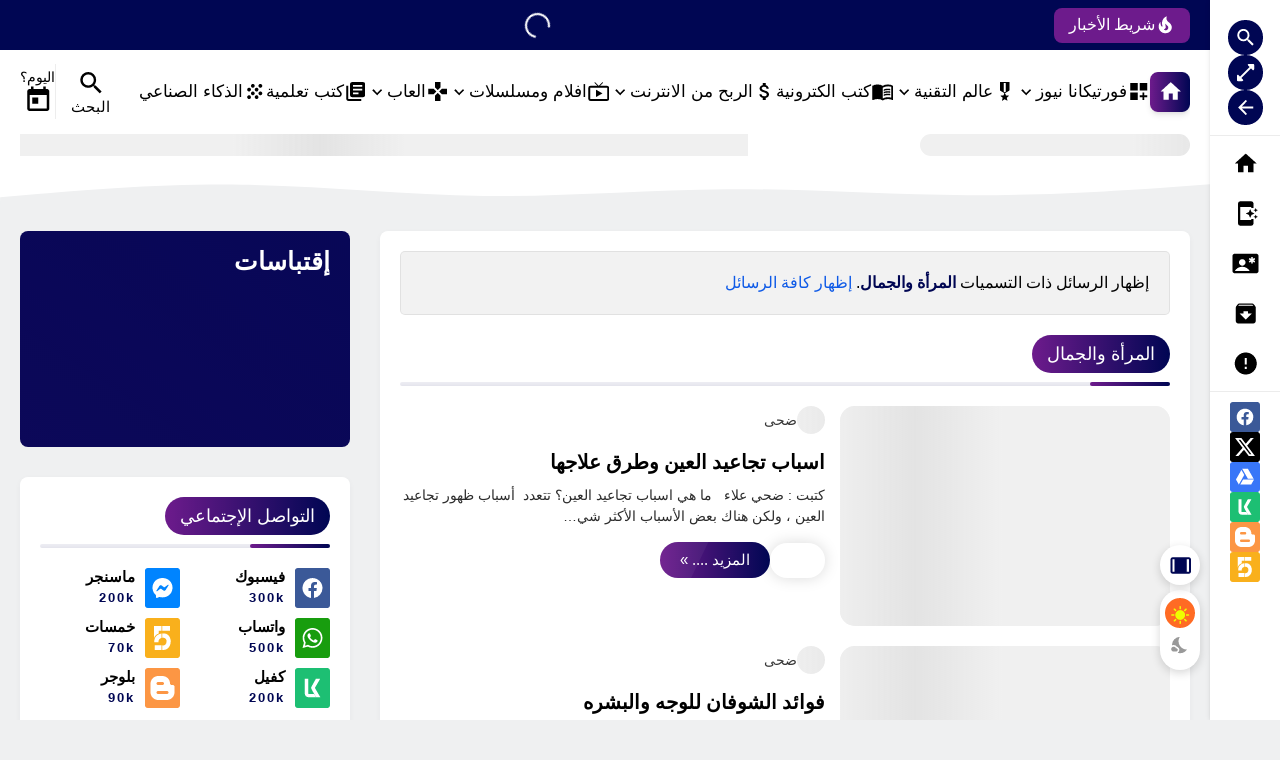

--- FILE ---
content_type: text/html; charset=UTF-8
request_url: https://www.4tikana.com/search/label/%D8%A7%D9%84%D9%85%D8%B1%D8%A3%D8%A9%20%D9%88%D8%A7%D9%84%D8%AC%D9%85%D8%A7%D9%84
body_size: 109951
content:
<!DOCTYPE html>
<html dir='rtl' lang='ar'>
<head>
<!-- DNS Prefetch -->
<link as='image' href='https://www.4tikana.com/favicon.ico' rel='prefetch'/><link href='https://script.google.com' rel='dns-prefetch'/><link href='https://fonts.gstatic.com' rel='dns-prefetch'/><link href='https://fonts.googleapis.com' rel='dns-prefetch'/><link href='https://1.bp.blogspot.com' rel='dns-prefetch'/><link href='https://2.bp.blogspot.com' rel='dns-prefetch'/><link href='https://3.bp.blogspot.com' rel='dns-prefetch'/><link href='https://4.bp.blogspot.com' rel='dns-prefetch'/><link href='https://cdnjs.cloudflare.com' rel='dns-prefetch'/><link href='https://pagead2.googlesyndication.com' rel='dns-prefetch'/><link href='https://accounts.google.com' rel='dns-prefetch'/><link href='https://resources.blogblog.com' rel='dns-prefetch'/><link as='font' crossorigin='anonymous' href='https://cdn.statically.io/gh/SparkTemplate/assest/main/sparkfont-regular.woff2' rel='preload'/><link as='font' crossorigin='anonymous' href='https://cdn.statically.io/gh/SparkTemplate/assest/main/sparkfont-medium.woff2' rel='preload'/><link as='font' crossorigin='anonymous' href='https://cdn.statically.io/gh/SparkTemplate/assest/main/sparkfont-bold.woff2' rel='preload'/>
<!-- Default Meta -->
<link href='/apple-touch-icon.png' rel='apple-touch-icon'/><meta content='text/html; charset=UTF-8' http-equiv='Content-Type'/><meta content='width=device-width, initial-scale=1.0' name='viewport'/><link href='https://www.4tikana.com/search/label/%D8%A7%D9%84%D9%85%D8%B1%D8%A3%D8%A9%20%D9%88%D8%A7%D9%84%D8%AC%D9%85%D8%A7%D9%84' rel='canonical'/>
<meta content='المرأة والجمال' name='description'/><meta content='المرأة والجمال' name='twitter:description'/><meta content='المرأة والجمال' property='og:description'/><link async='async' href='https://www.4tikana.com/favicon.ico' rel='icon' type='image/x-icon'/><meta content='#000653' name='theme-color'/><meta content='#000653' name='msapplication-navbutton-color'/><meta content='2174280902920059959' name='BlogId'/> <meta content='https://blogger.googleusercontent.com/img/b/R29vZ2xl/AVvXsEgJfU7kAWP_nNu6LQ3sWFWD9821FDDfIz_UQvgm7XXOgUkraWds6PCmxqeV-T63Vo1Jykrk1oehE-mP4VKK-ii20roplGSP9HRVv4lB6eyMPu8rQ-KNI_uV-uoLGXJKx7rsbs0G9n2hQQKDTrOrQjax-ZfoeZb9FFQXjl2vZio-E8CAzdSBGV_jvzcfyTA/s1600/COVER-SP.jpg' property='og:image'/><!--[if IE]><script type='text/javascript'>(function(){var html5=("abbr,article,aside,audio,canvas,datalist,details,"+"figure,footer,header,hgroup,mark,menu,meter,nav,output,"+"progress,section,time,video").split(',');for(var i=0;i<html5.length;i++){document.createElement(html5[i])}try{document.execCommand('BackgroundImageCache',false,true)}catch(e){}})()</script><![endif]-->
<!-- Title -->
<title>فورتيكانا: المرأة والجمال</title>
<!-- Open Graph -->
<meta content='ar_AR' property='og:locale'/><meta content='https://www.4tikana.com/search/label/%D8%A7%D9%84%D9%85%D8%B1%D8%A3%D8%A9%20%D9%88%D8%A7%D9%84%D8%AC%D9%85%D8%A7%D9%84' property='og:url'/><meta content='المرأة والجمال' property='og:title'/><meta content='فورتيكانا' property='og:site_name'/><meta content='المرأة والجمال' property='og:image:alt'/><meta content='website' property='og:type'/>
<!-- Twitter Card -->
<meta content='summary_large_image' name='twitter:card'/><meta content='https://www.4tikana.com/' name='twitter:domain'/><meta content='المرأة والجمال' name='twitter:title'/><meta content='المرأة والجمال' property='twitter:image:alt'/><script type='application/ld+json'> { "@context": "https://schema.org", "@type": "WebSite", "url": "https://www.4tikana.com/", "potentialAction": { "@type": "SearchAction", "target": { "@type": "EntryPoint", "urlTemplate": "https://www.4tikana.com/search?q={search_term_string}" }, "query-input": "required name=search_term_string" } }</script>
<!-- Feed Links -->
<link rel="alternate" type="application/atom+xml" title="فورتيكانا - Atom" href="https://www.4tikana.com/feeds/posts/default" />
<link rel="alternate" type="application/rss+xml" title="فورتيكانا - RSS" href="https://www.4tikana.com/feeds/posts/default?alt=rss" />
<link rel="service.post" type="application/atom+xml" title="فورتيكانا - Atom" href="https://www.blogger.com/feeds/2174280902920059959/posts/default" />
<!-- Required -->
<meta content='330860296787514' property='fb:pages'/>
<meta content='100084144038073' property='fb:admins'/>
<meta content='1169604167602112' property='fb:app_id'/>
<meta content='' name='twitter:site'/>
<meta content='' name='twitter:creator'/>
<meta content='قالب بلوجر احترافي، سبارك، قالب سريع، تحسين محركات البحث، تصميم واجهات، تجربة مستخدم، أدوات بلوجر، تحسين السيو، دعم فني، توافق مع الموبايل، صديق للمستخدم، قوالب بلوجر حديثة، تصميم متجاوب، أدوات تخصيص متقدمة، متوافق مع المتصفحات، دعم AMP، تحسين الأداء، دعم متعدد اللغات، سرعة التحميل، دعم الشيفرات القصيرة، تخصيص القوائم، تحسين التفاعل، تصميم حديث، أداء عالي، تجربة مستخدم متقدمة، تحسين تجربة القراءة، دعم الأدوات التفاعلية، تخصيص الخطوط، تكامل وسائل التواصل الاجتماعي، Spark، Spark Template، Spark demo، Spark ar، Spark en، Spark RTL، Spark LTR، Spark Demo، Spark Free، Spark Dark، قالب سبارك، قالب بلوجر يتوهج بالابداع، قالب بلوجر عصري' name='keywords'/>
<style id='page-skin-1' type='text/css'><!--
/* === Spark Template ====
-> Platform : Blogger
-> Homepage : https://spark-tpl.blogspot.com
-> Version  : 1.0.4
-> Updated  : August 2024
*/
/*CSS v1.0.4
===================*/
@font-face{font-family:'blog-font';font-style:normal;font-weight:400;font-display:swap;src:url(https://cdn.statically.io/gh/SparkTemplate/assest/main/sparkfont-regular.woff2) format("woff2");unicode-range:U+0000-00FF,U+0600-06FF,U+0750-077F,U+08A0-08FF,U+FB50-FDFF,U+FE70-FEFF,U+0100-024F,U+1E00-1EFF}@font-face{font-family:'blog-font';font-style:normal;font-weight:500;font-display:swap;src:url(https://cdn.statically.io/gh/SparkTemplate/assest/main/sparkfont-medium.woff2) format("woff2");unicode-range:U+0000-00FF,U+0600-06FF,U+0750-077F,U+08A0-08FF,U+FB50-FDFF,U+FE70-FEFF,U+0100-024F,U+1E00-1EFF}@font-face{font-family:'blog-font';font-style:normal;font-weight:700;font-display:swap;src:url(https://cdn.statically.io/gh/SparkTemplate/assest/main/sparkfont-bold.woff2) format("woff2");unicode-range:U+0000-00FF,U+0600-06FF,U+0750-077F,U+08A0-08FF,U+FB50-FDFF,U+FE70-FEFF,U+0100-024F,U+1E00-1EFF}@font-face{font-family:'blog-font';font-style:normal;font-weight:400;font-display:swap;src:url(https://cdn.statically.io/gh/SparkTemplate/assest/main/sparkfont-regular.woff2) format("woff2");unicode-range:U+0600-06FF,U+0750-077F,U+08A0-08FF,U+FB50-FDFF,U+FE70-FEFF,U+10E60-10E7F}@font-face{font-family:'blog-font';font-style:normal;font-weight:500;font-display:swap;src:url(https://cdn.statically.io/gh/SparkTemplate/assest/main/sparkfont-medium.woff2) format("woff2");unicode-range:U+0600-06FF,U+0750-077F,U+08A0-08FF,U+FB50-FDFF,U+FE70-FEFF,U+10E60-10E7F}@font-face{font-family:'blog-font';font-style:normal;font-weight:700;font-display:swap;src:url(https://cdn.statically.io/gh/SparkTemplate/assest/main/sparkfont-bold.woff2) format("woff2");unicode-range:U+0600-06FF,U+0750-077F,U+08A0-08FF,U+FB50-FDFF,U+FE70-FEFF,U+10E60-10E7F}html{scroll-behavior:smooth;font-family:serif;line-height:1.15;-ms-text-size-adjust:100%;-webkit-text-size-adjust:100%}body{margin:0}article,aside,footer,header,nav,section{display:block}h1{font-size:2em;margin:.67em 0}figcaption,figure,main{display:block}figure{margin:1em 40px}hr{-webkit-box-sizing:content-box;box-sizing:content-box;height:0;overflow:visible}pre{font-family:monospace,monospace;font-size:1em}a:active,a:focus{outline:0}a:active,a:hover{outline-width:0}a{background-color:transparent;-webkit-text-decoration-skip:objects}abbr[title]{border-bottom:0;text-decoration:underline;-webkit-text-decoration:underline dotted;text-decoration:underline dotted}b,strong{font-weight:inherit;font-weight:bolder}code,kbd,samp{font-family:monospace,monospace;font-size:1em}dfn{font-style:italic}mark{background-color:#ff0;color:#000}small{font-size:80%}sub,sup{font-size:75%;line-height:0;position:relative;vertical-align:baseline}sub{bottom:-0.25em}sup{top:-0.5em}audio,video{display:inline-block}audio:not([controls]){display:none;height:0}img{max-width:100%;border-style:none}svg:not(:root){overflow:hidden}button,input,optgroup,select,textarea{font-family:serif;font-size:100%;line-height:1.15;margin:0}button,input{outline:0!important;overflow:visible}button,select{text-transform:none}[type="reset"],[type="submit"],button,html [type="button"]{-webkit-appearance:button}[type="button"]::-moz-focus-inner,[type="reset"]::-moz-focus-inner,[type="submit"]::-moz-focus-inner,button::-moz-focus-inner{border-style:none;padding:0}[type="button"]:-moz-focusring,[type="reset"]:-moz-focusring,[type="submit"]:-moz-focusring,button:-moz-focusring{outline:1px dotted ButtonText}fieldset{border:1px solid silver;margin:0 2px;padding:.35em .625em .75em}legend{-webkit-box-sizing:border-box;box-sizing:border-box;color:inherit;display:table;max-width:100%;padding:0;white-space:normal}progress{display:inline-block;vertical-align:baseline}textarea{overflow:auto}[type="checkbox"],[type="radio"]{-webkit-box-sizing:border-box;box-sizing:border-box;padding:0}[type="number"]::-webkit-inner-spin-button,[type="number"]::-webkit-outer-spin-button{height:auto}[type="search"]{-webkit-appearance:textfield;outline-offset:-2px}[type="search"]::-webkit-search-cancel-button,[type="search"]::-webkit-search-decoration{-webkit-appearance:none}::-webkit-file-upload-button{-webkit-appearance:button;font:inherit}details,menu{display:block}summary{display:list-item}canvas{display:inline-block}template{display:none}[hidden]{display:none}*,*:after,*:before{-webkit-box-sizing:border-box;box-sizing:border-box}iframe{border:0}img.responsive-img,video.responsive-video{max-width:100%;height:auto}.dark_mode .totop svg,.dark_mode .sidebarToggle svg{color:white}.dark_mode .theme-switcher:before{background-color:rgba(255,255,255,0.2);right:0}.rtl.dark_mode .theme-switcher:before{transform:translateY(65%) translateX(-5px)}.ltr.dark_mode .theme-switcher:before{transform:translateY(65%) translateX(5px)}body.dark_mode,body.dark_mode #LinkList8,.dark_mode .sub-menu > ul,.dark_mode .MegaMenu .widget-content,body.dark_mode .modal,.dark_mode .table-responsive tr,.dark_mode .table-responsive tr:nth-child(n+1):hover,.dark_mode #copycode,.dark_mode .Loading{background-color:#000000!important}body.dark_mode .headerwave,body.dark_mode .footerwave{color:#000000!important}body.dark_mode .menuouter,body.dark_mode .headouter,.dark_mode #SearchContent input:focus ~ .searchLabel,.dark_mode #SearchContent input:valid ~ .searchLabel,.dark_mode .rcSearch,.dark_mode .outerProg,.dark_mode.Boxed .order-wrap .widget:not(#HTML4),.dark_mode .splide-2 .post-order .dit-image .category-link,.dark_mode .order-wrap .tab-loading,.dark_mode #navtype-1 .navbar,.dark_mode .downloadContent li .filehost span,.dark_mode p.comment-content,.dark_mode .comment-header .com-date,.dark_mode.Boxed .sidebar .widget:not(.qoute-widget),.dark_mode #footer,.dark_mode .FixedBox:not(.totop,.sidebarToggle),.dark_mode .category-blogg.list-label-widget-content .det-info .label-count,.dark_mode .hdContent-title,.dark_mode .bottomnavbar,.dark_mode .Sidenav,.dark_mode .theme-switcher,.dark_mode .totop button,.dark_mode .sidebarToggle button,.dark_mode #blog-services ul li a{background-color:#000000!important}.dark_mode #footer{border:0}.dark_mode #blog-services ul li svg{color:#6d1b8c}body.dark_mode .NavImagesSlider .SmallProgressBar rect{stroke:#000000!important}body.dark_mode .ticker-swipe span{background:linear-gradient(to left,rgba(255,255,255,0),#000000 1%,#000000 95%,rgba(255,255,255,0))!important}body.dark_mode .ticker-content li a:after{background:linear-gradient(135deg,rgba(255,255,255,0),#000000,rgba(255,255,255,0))!important}.dark_mode .tab-loading{background:linear-gradient(to top,#2b5876 -1000%,rgb(25 27 31 / 84%) 300%)}.dark_mode button[disabled],.dark_mode .multi,.dark_mode #redirect-page .radialbtn a.disabled:not(.damaged),.dark_mode #modal-red .radialbtn a.disabled:not(.damaged),.dark_mode input[disabled]:before{background:#3a3535!important;color:#706464!important}.dark_mode button[disabled] svg{fill:#706464!important}.dark_mode .menuouter *:not(.homeicon),.dark_mode .popCo p,.dark_mode #SearchContent #searchInput,.dark_mode #SearchContent input:focus ~ .searchLabel,.dark_mode #SearchContent input:valid ~ .searchLabel,.dark_mode .ticker-content li a,.dark_mode #SearchContent form > button svg,.dark_mode .msg-noresults,.dark_mode .last-search-det *:not(.highlight-bc),.dark_mode .order-wrap .widget:not(#HTML4) *:not(#ShareMenu svg,#ShareMenu svg *,#ShareMenuPost svg,#ShareMenuPost svg *,.read-more,.read-more span,.category-link,.Category,.image svg,.image svg *,.list-tab.active *,.list-tab button:hover *,.MoreBtn,.MoreBtn span,.title,.title *,.caption,.caption a,.caption h3,.slideshow-nav .is-active *,.ErrorSection *,.order-snippet,[class*=-sparklink],[class*=contact-form-],.hiddenContent *,code *,[class*=-msg],.post-body *,.downloadContent *,.topic-author *,.nooldposts *,.nonewposts *,.topic-comments *,.social *,.entry-title,#SearchInputPost,.ResetPostsSearch,.ResetPostsSearch *,.post-pages span,.post-pages a,#TOC button,.downloadtitle,.status-msg-body a),.dark_mode .splide-2 .post-order .dit-image .category-link,.dark_mode .dit-image .post-date,.dark_mode .splide-2 .post-order .dit-image .order-link a,.dark_mode #PageList109 li:not(.selected) *,.dark_mode .carouselnoimg .caption h3 a,.dark_mode #notiUl li > span.type,.dark_mode #notiUl .outer-posts,.dark_mode .dit-update h3 *,.dark_mode .dit-update span *,.dark_mode #notiUl li > span:not(.type),.dark_mode #notiUl li > label,.dark_mode .outer-tools label,.dark_mode .no-topics,.dark_mode .LinkList .social-widget li .soc-name,.dark_mode .acc-body,.dark_mode .recent-comments .comment-author,.dark_mode .order .det-info,.dark_mode .post-count-link,.dark_mode .pgln li a,.dark_mode .cloud-label-widget-content.category-blogg .label-size,.dark_mode .PopularPosts .det-info,.dark_mode .PopularPosts .post-title a,.dark_mode .FeaturedPost .post-title,.dark_mode .FeaturedPost .det-info,.dark_mode .BlogArchive .flat .archivedate a,.dark_mode .arp-link,.dark_mode .timeline-title,.dark_mode .bottomnavbar *,.dark_mode .Sidenav *:not(.sidenav-close-btn svg,.sidenav-close-btn svg *,.sidenav-close-btn,.social *,.navbtn,.navbtn *,.selected *),.dark_mode .ShareWithLink span{color:#c4c4c4!important}.dark_mode .cloud-label-widget-content.category-blogg .label-count,.dark_mode .BlogSearch .search-input input,.dark_mode .recent-comments p,.dark_mode .ContactForm input[type='text'],.dark_mode .ContactForm textarea,.dark_mode #HTML303,.dark_mode .order-snippet,.dark_mode .ContactForm .contactlabel,.dark_mode .PopularPosts .snippet-item,.dark_mode .FeaturedPost .snippet-item,.dark_mode .hdContent-title,.dark_mode .hdContent-desc,.dark_mode .post-body,.dark_mode .post-body *:not(.arp-label-name b,.arp-date,.arp-cate,.arp-link,[class*=-sparklink],.damaged,.areload.an-extra-two,.blog-author-link,[class*=-rank],.aup-title,.skill-value,.social,.social *,.aup-skills-title,.timeline-date,.timeline-date *,.timeline-title,.hiddenContent *,code *,[class*=-msg],.ContactForm .headline *,.contact-form-button-submit,.seealso-title span,.highlight-bc,.timeline-month-name *,b),.dark_mode .downloadContent li > span,.dark_mode .downloadContent li .filehost,.dark_mode .topic-author-info .rank,.dark_mode .authorDesc p,.dark_mode .nooldposts *,.dark_mode .nonewposts *,.dark_mode #comments-respond h3,.dark_mode .msgComment,.dark_mode .comment-header > *,.dark_mode p.comment-content,.dark_mode .order-wrap .tablist li .btn-select,.dark_mode .entry-title,.dark_mode #SearchInputPost,.dark_mode .status-msg-body,.dark_mode .FX-Content,.dark_mode #gco-cookie-types li label,.dark_mode .profile-textblock,.dark_mode .LinkList .social-widget .sc-tooltip,.dark_mode .post-body *[class*=-msg],.dark_mode .service-title{color:#b8b8b8!important}.dark_mode .dropdown-menu,.dark_mode .isTransPost .goog-te-combo,.dark_mode.lapel .style-1 .author-post,.dark_mode.lapel .style-2 .author-post,.dark_mode .ShareArea .ShareIcon,.dark_mode .progressBar,.dark_mode .hierarchy .post-count,.dark_mode .nooldposts,.dark_mode .nonewposts,.dark_mode #emojiBox button,.dark_mode .arp-label-name > *:not(b),.dark_mode .aup-posts .timeline-content,.dark_mode .comment-block{background:#000000!important}.dark_mode #blog-services ul li a:hover{box-shadow:-2px -2px 5px #000000,2px 2px 4px rgba(57,65,124,.2)!important}.dark_mode .style-1#tick:after,.dark_mode .style-1#tick:before{background:linear-gradient(to right,rgba(255,255,255,0) 0,#000000 55%)!important}.dark_mode .ShareArea .ShareIcon:not(.opened):not(:hover),.dark_mode .comment-block{border:1px solid #000000}.dark_mode .menuouter *:not(.image):not(.select_icon):not(.homeicon):before,.dark_mode .menuouter *:not(.image):not(.Lazy):after,.dark_mode #MainMenuArea .menu-bar > ul > li > a:not(.homeicon):after,.dark_mode #notiUl li input[name="Noti[]"]:not(:checked){background-color:#c4c4c4}.dark_mode .Lazy:after{background-image:linear-gradient(to right,#000000 0%,rgba(0,0,0,0.05) 20%,#000000 40%,#000000 100%);background-color:#000000}.dark_mode #SearchContent form{background:#000000;border:0}.dark_mode .msg-noresults{background-color:#2c2c2c}.dark_mode .ShareArea .ShareIcon:hover{border:1px solid #000653}.dark_mode .dropdown-btn:before{border-color:transparent transparent #000000}.dark_mode #navtype-1 #NavBarMenu .TopNav{border-bottom:1px solid #000000}.dark_mode #navtype-1 #LinkList7 nav{border-top:1px solid #000000}.dark_mode .rotating-circle li{background-image:linear-gradient(to top,#000653 -1000%,#000000 300%)}.dark_mode #notiUl li > span.type,.dark_mode #notiUl .outer-posts{background-color:rgb(0 0 0 / 50%)}.dark_mode #notiUl .outer-posts{border:1px solid rgb(0 0 0 / 50%)}.dark_mode .aup-posts .timeline-item:nth-child(2n+1) .timeline-date{background:linear-gradient(to left,#000653 -500%,#000000 300%)}.dark_mode .aup-posts .timeline-item:not(:nth-child(2n+1)) .timeline-date{background:linear-gradient(to left,#6d1b8c -500%,#000000 300%)}.dark_mode .timeline-item .timeline-image{box-shadow:none}.dark_mode .aup-posts .timeline-content{box-shadow:#000000 0 2px 8px 0}.dark_mode .menuouter.fixed{box-shadow:#000000 0 0 10px 0}.dark_mode #redirect-page .redNumper.damaged,.dark_mode #modal-red .redNumper.damaged,.dark_mode #redirect-page .radialbtn a.disabled.damaged,.dark_mode #modal-red .radialbtn a.disabled.damaged{background:#5e2828}@keyframes splide-loading{0%{transform:rotate(0)}to{transform:rotate(1turn)}}.splide__container{box-sizing:border-box;position:relative}.splide__list.transform-effect{transition:transform 1s cubic-bezier(0.25,1,0.5,1)}.splide__list{backface-visibility:hidden;display:-ms-flexbox;display:flex;height:100%;margin:0!important;padding:0!important}.splide.is-initialized:not(.is-active) .splide__list{display:block}.splide__pagination{text-align:center;margin-top:10px;pointer-events:none;z-index:1}.splide__pagination li{display:inline-block;pointer-events:auto}.splide__pagination__page{background:var(--transC);display:inline-block;position:relative;transition:all .3s ease;width:8px;height:8px;border-radius:100px;margin:0 2px}.splide__pagination__page.is-active{z-index:1;width:18px;background:#6d1b8c}.splide__pagination--ttb .splide__pagination__page.is-active{width:8px;height:18px}.splide__pagination--ttb .splide__pagination{margin:0;padding:0}.splide:not(.is-overflow) .splide__pagination{display:none}.splide{position:relative;pointer-events:none;visibility:hidden}.splide.is-initialized:not(.splide-mega),.splide.is-rendered:not(.splide-mega){pointer-events:auto;visibility:visible}.splide__slide{-webkit-tap-highlight-color:rgba(0,0,0,0);backface-visibility:initial;box-sizing:border-box;-ms-flex-negative:0;flex-shrink:0;list-style-type:none!important;margin:0;position:relative}.splide__slide img{vertical-align:bottom}.splide__sr{clip:rect(0 0 0 0);border:0;height:1px;margin:-1px;overflow:hidden;padding:0;position:absolute;width:1px}.splide__toggle.is-active .splide__toggle__play,.splide__toggle__pause{display:none}.splide__toggle.is-active .splide__toggle__pause{display:inline}.splide__track{overflow:hidden;position:relative;z-index:0}.splide__track--draggable{-webkit-touch-callout:none;-webkit-user-select:none;-ms-user-select:none;user-select:none}.splide__track--fade>.splide__list>.splide__slide{margin:0!important;opacity:0;z-index:0}.splide__track--fade>.splide__list>.splide__slide.is-active{opacity:1;z-index:1}.splide--rtl{direction:rtl}.splide__track--ttb>.splide__list{display:block}.splide__arrow{-ms-flex-align:center;align-items:center;border:0;border-radius:50%;cursor:pointer;display:-ms-flexbox;display:flex;height:2em;-ms-flex-pack:center;justify-content:center;padding:0;position:absolute;top:50%;transform:translateY(-50%);width:2em;z-index:1}.splide__arrow svg{height:1.2em;width:1.2em}.splide__arrow--prev{right:1em}.ltr .splide__arrow--prev svg{transform:scaleX(-1)}.splide__arrows--rtl .splide__arrow--prev svg{transform:scaleX(1)}.splide__arrow--next{left:1em}.splide__arrows--rtl .splide__arrow--next svg{transform:scaleX(-1)}.splide__toggle{cursor:pointer}.splide__track--nav>.splide__list>.splide__slide{cursor:pointer}.splide__arrows--ttb .splide__arrow{left:50%;transform:translate(-50%)}.splide__arrows--ttb .splide__arrow--prev{top:1em}.splide__arrows--ttb .splide__arrow--prev svg{transform:rotate(-90deg)}.splide__arrows--ttb .splide__arrow--next{bottom:1em;top:auto}.splide__arrows--ttb .splide__arrow--next svg{transform:rotate(90deg)}.splide__pagination--ttb{bottom:0;display:-ms-flexbox;display:flex;-ms-flex-direction:column;flex-direction:column;left:auto;padding:1em 0;right:.5em;top:0}:root{--key:#000653;--alt:#6d1b8c;--gradcolor:#ffffff;--left:left;--right:right;--width:1250px;--sidebarwd:330px;--margin:30px;--padding:20px;--transB:rgba(0,0,0,.05);--transC:rgb(0 0 0 / 14%);--transD:rgb(0 0 0 / 7%);--overlayB:rgb(59 59 59 / 60%);--dropdownback:#ffffff;--dropdownlink:#000000;--glass:rgb(255 255 255 / 8%);--bgcolor:#eff0f1;--hiback:#ffffff;--smallnavwd:70px}::-webkit-input-placeholder{color:#5a5a5a}:-ms-input-placeholder{color:#5a5a5a}::-moz-placeholder{color:#5a5a5a}:-o-placeholder{color:#5a5a5a}::-webkit-input-placeholder{color:#5a5a5a}::-moz-placeholder{color:#5a5a5a}:-ms-input-placeholder{color:#5a5a5a}::-ms-input-placeholder{color:#5a5a5a}::placeholder{color:#5a5a5a}.searchLabel{position:absolute;font-size:16px;top:22px;color:#5a5a5a;cursor:text;-webkit-transition:all .2s linear;transition:all .2s linear;-webkit-user-select:none;-moz-user-select:none;-ms-user-select:none;user-select:none;font-weight:400}input:focus ~ .searchLabel,input:valid ~ .searchLabel{top:-12px;font-size:14px;padding:0 10px;color:#000653}::-webkit-selection{color:#ffffff;background:#000653}::-moz-selection{color:#ffffff;background:#000653}::-ms-selection{color:#ffffff;background:#000653}::-o-selection{color:#ffffff;background:#000653}::selection{color:#ffffff;background:#000653}::-webkit-scrollbar{background-color:transparent;width:7px;height:7px}::-webkit-scrollbar-button{height:0;width:0}::-webkit-scrollbar-button:start:decrement,::-webkit-scrollbar-button:end:increment{display:block}::-webkit-scrollbar-button:vertical:start:increment,::-webkit-scrollbar-button:vertical:end:decrement{display:none}::-webkit-scrollbar-corner{background-color:transparent}::-webkit-scrollbar-track{box-shadow:none!important;border:0 solid transparent;background-clip:padding-box;background-color:transparent;border-radius:10px}::-webkit-scrollbar-track:horizontal:hover{-webkit-box-shadow:none;box-shadow:none}::-webkit-scrollbar-track:vertical{border-right:5px solid transparent}::-webkit-scrollbar-track:horizontal{border-top:5px solid transparent}::-webkit-scrollbar-thumb{background-color:#000653;background-clip:border-box;border:0 solid transparent;-webkit-box-shadow:none;box-shadow:none!important;min-height:28px;border-radius:10px}::-webkit-scrollbar-thumb:hover{background-color:#6d1b8c;-webkit-box-shadow:inset 1px 1px 0 rgba(0,0,0,.2),inset 0 -1px 0 rgba(0,0,0,.1332);box-shadow:inset 1px 1px 0 rgba(0,0,0,.2),inset 0 -1px 0 rgba(0,0,0,.1332)}::-webkit-scrollbar-thumb:active{background-color:#6d1b8c;-webkit-box-shadow:inset 1px 1px 0 rgba(0,0,0,.25),inset 0 -1px 0 rgba(0,0,0,.1665);box-shadow:inset 1px 1px 0 rgba(0,0,0,.25),inset 0 -1px 0 rgba(0,0,0,.1665)}::-webkit-scrollbar-thumb:vertical{border-width:0 5px 0 0;padding-top:100px}::-webkit-scrollbar-thumb:horizontal{border-width:5px 0 0 0;padding-right:100px}body.Boxed{background:#eff0f1 url() no-repeat fixed top right}body:not(.Boxed){background-color:white}body{font:500 normal 15px 'blog-font', sans-serif, Helvetica, Arial, Tahoma;line-height:1.5em;min-height:100vh;overflow-x:hidden;overflow-wrap:break-word;word-break:break-word;word-wrap:break-word}.maininner{transition:margin .3s ease-in-out}body[data-overflow='false']{overflow:hidden}h1,h2,h3,h4,h5,h6{font-family:blog-font}.protect{-webkit-user-select:none;-moz-user-select:none;-ms-user-select:none;user-select:none}ol,ul{list-style:none;padding:0;margin:0}p:not(:empty){line-height:2;font-size:12px}p:empty{display:none}a{text-decoration:none;color:inherit}button{cursor:pointer;background:0 0;border:0;margin:0;padding:0;font-family:inherit;outline:0}.nomove{align-items:center;justify-content:center}svg{pointer-events:none!important}.ad-banner img{display:block;height:100%}.blog-admin,#uds-searchControl{display:none}.hidden,.hide,.quickedit,#TplOptions,#blogger-components,body .cookie-choices-info,.no-items,#LinkList1,#LinkList10,#LinkList11{display:none!important}#ContactForm400{display:none}.post-body{display:block}.clear-left{display:block;clear:left}.clear-right{display:block;clear:right}.clear{clear:both;display:block}object{max-width:100%}.middle-content{align-items:flex-start;justify-content:space-between;position:relative;margin-bottom:30px}.AsideType .middle-content{flex-wrap:wrap!important}.AsideType .side-right{width:100%!important;margin:0!important}.AsideType aside{display:none!important}.side-right{transition:all .3s ease}aside{width:330px}.noFetch,.errorFetch{display:flex;align-items:center;justify-content:center;height:100%;width:100%;padding:20px;color:#d30000}.maininner,#tick,#NavPageList,#logo,#menu-bar,.damaged{animation:opanimation 1s .0s}.mainwrap{width:100%;overflow:clip}.mainwrap.blockDetected{-webkit-filter:blur(5px);-moz-filter:blur(5px);-ms-filter:blur(5px);-o-filter:blur(5px);filter:blur(5px)}.PaddingWidget .order-wrap .widget:not(#HTML4),.PaddingWidget .sidebar .widget:not(.qoute-widget){padding:20px}@keyframes opanimation{0%{opacity:0}100%{opacity:1}}@-webkit-keyframes shadow-pulse{0%{-webkit-box-shadow:0 0 0 0 #000653;box-shadow:0 0 0 0 #000653}100%{-webkit-box-shadow:0 0 0 10px rgba(68,139,212,0);box-shadow:0 0 0 10px rgba(68,139,212,0)}}@keyframes shadow-pulse{0%{-webkit-box-shadow:0 0 0 0 #000653;box-shadow:0 0 0 0 #000653}100%{-webkit-box-shadow:0 0 0 10px rgba(68,139,212,0);box-shadow:0 0 0 10px rgba(68,139,212,0)}}@-webkit-keyframes shadow-noti{0%{-webkit-box-shadow:0 0 0 0 #f42424;box-shadow:0 0 0 0 #f42424}100%{-webkit-box-shadow:0 0 0 10px rgba(68,139,212,0);box-shadow:0 0 0 10px rgba(68,139,212,0)}}@keyframes shadow-noti{0%{-webkit-box-shadow:0 0 0 0 #f42424;box-shadow:0 0 0 0 #f42424}100%{-webkit-box-shadow:0 0 0 10px rgba(68,139,212,0);box-shadow:0 0 0 10px rgba(68,139,212,0)}}@-webkit-keyframes shadow-pulse-alt{0%{-webkit-box-shadow:0 0 0 0 #6d1b8c;box-shadow:0 0 0 0 #6d1b8c}100%{-webkit-box-shadow:0 0 0 10px rgba(68,139,212,0);box-shadow:0 0 0 10px rgba(68,139,212,0)}}@keyframes shadow-pulse-alt{0%{-webkit-box-shadow:0 0 0 0 #6d1b8c;box-shadow:0 0 0 0 #6d1b8c}100%{-webkit-box-shadow:0 0 0 10px rgba(68,139,212,0);box-shadow:0 0 0 10px rgba(68,139,212,0)}}@-webkit-keyframes fadeInUp{0%{opacity:0;-webkit-transform:translateY(20px);transform:translateY(20px)}100%{opacity:1;-webkit-transform:translateY(0);transform:translateY(0)}}@keyframes fadeInUp{0%{opacity:0;-webkit-transform:translateY(20px);transform:translateY(20px)}100%{opacity:1;-webkit-transform:translateY(0);transform:translateY(0)}}@-webkit-keyframes fadeInRight{0%{opacity:0;transform:translateX(20px)}100%{opacity:1;transform:translateX(0)}}@keyframes fadeInRight{0%{opacity:0;transform:translateX(20px)}100%{opacity:1;transform:translateX(0)}}@-webkit-keyframes fadeInLeft{0%{opacity:0;transform:translateX(-20px)}100%{opacity:1;transform:translateX(0)}}@keyframes fadeInLeft{0%{opacity:0;transform:translateX(-20px)}100%{opacity:1;transform:translateX(0)}}@-webkit-keyframes shadow-blur{0%,100%{-webkit-box-shadow:1px 0 19px 0 #000653,inset 0 0 10px rgba(255,255,255,0.5);box-shadow:1px 0 19px 0 #000653,inset 0 0 10px rgba(255,255,255,0.5)}50%{-webkit-box-shadow:0 0 0 0 rgba(0,130,196,0),inset 0 0 0 rgba(255,255,255,0);box-shadow:0 0 0 0 rgba(0,130,196,0),inset 0 0 0 rgba(255,255,255,0)}}@keyframes shadow-blur{0%,100%{box-shadow:1px 0 19px 0 #000653,inset 0 0 10px rgba(255,255,255,0.5)}50%{box-shadow:0 0 0 0 rgba(0,130,196,0),inset 0 0 0 rgba(255,255,255,0)}}@-webkit-keyframes shadow-blur-red{0%,100%{-webkit-box-shadow:1px 0 19px 0 #de3632,inset 0 0 10px rgba(255,255,255,0.5);box-shadow:1px 0 19px 0 #de3632,inset 0 0 10px rgba(255,255,255,0.5)}50%{-webkit-box-shadow:0 0 0 0 rgba(0,130,196,0),inset 0 0 0 rgba(255,255,255,0);box-shadow:0 0 0 0 rgba(0,130,196,0),inset 0 0 0 rgba(255,255,255,0)}}@keyframes shadow-blur-red{0%,100%{box-shadow:1px 0 19px 0 #de3632,inset 0 0 10px rgba(255,255,255,0.5)}50%{box-shadow:0 0 0 0 rgba(0,130,196,0),inset 0 0 0 rgba(255,255,255,0)}}@-webkit-keyframes lazytrans{0%{background-position:-450px 0}100%{background-position:450px 0}}@keyframes lazytrans{0%{background-position:-450px 0}100%{background-position:450px 0}}@-webkit-keyframes rotate{0%{-webkit-transform:rotate(0)}100%{-webkit-transform:rotate(360deg)}}@keyframes rotate{0%{-webkit-transform:rotate(0);transform:rotate(0)}100%{-webkit-transform:rotate(360deg);transform:rotate(360deg)}}@keyframes copyMove{0%{right:-300px}10%{right:0}90%{right:0}100%{right:-300px}}@-webkit-keyframes rotation{0%{-webkit-transform:rotate(0deg);transform:rotate(0deg)}100%{-webkit-transform:rotate(360deg);transform:rotate(360deg)}}@keyframes rotation{0%{-webkit-transform:rotate(0deg);transform:rotate(0deg)}100%{-webkit-transform:rotate(360deg);transform:rotate(360deg)}}.an-extra{-webkit-animation:shadow-pulse 1s infinite;animation:shadow-pulse 1s infinite}.an-extra-alt{-webkit-animation:shadow-pulse-alt 1s infinite;animation:shadow-pulse-alt 1s infinite}.an-extra-two{-webkit-animation:shadow-blur 1s infinite;animation:shadow-blur 1s infinite}.an-extra-noti{-webkit-animation:shadow-blur-red 1s infinite;animation:shadow-blur-red 1s infinite}.an-extra:hover,.an-extra-alt:hover,.an-extra-noti:hover,.an-extra-two:hover{-webkit-animation:none;animation:none}.an-up{-webkit-animation-duration:.5s;animation-duration:.5s;-webkit-animation-fill-mode:both;animation-fill-mode:both;-webkit-animation-name:fadeInUp;animation-name:fadeInUp}.an-right{animation-duration:.5s;animation-fill-mode:both;animation-name:fadeInRight}.an-left{animation-duration:.5s;animation-fill-mode:both;animation-name:fadeInLeft}.widget:not(#LinkList9){position:relative}.widget-item-control{position:absolute;left:0;top:100%;z-index:2;opacity:.7}.widget-item-control:hover{opacity:1}.headline[data-title*="[SOC]"],.headline[data-title*="[ACC]"],.headline[data-title*="[QUOTE]"]{display:none}.image{display:block;border-radius:3px;overflow:hidden;position:relative}.image:not(.Lazy):not(.smimg):before{content:'';position:absolute;z-index:1;left:0;right:0;bottom:0;height:65%;background-image:-webkit-gradient(linear,left top,left bottom,from(transparent),to(rgb(0 0 0 / 84%)));background-image:-o-linear-gradient(top,transparent,rgb(0 0 0 / 84%));background-image:linear-gradient(to bottom,transparent,rgb(0 0 0 / 84%));pointer-events:none;opacity:.5}.image:not(.Lazy):not(.img-logo):after{content:'';position:absolute;top:0;left:-100%;z-index:0;display:block;width:50%;height:100%;background:-webkit-linear-gradient(left,rgba(255,255,255,0) 0%,rgba(255,255,255,.3) 100%);background:linear-gradient(to right,rgba(255,255,255,0) 0%,rgba(255,255,255,.3) 100%);-webkit-transform:skewX(-25deg);transform:skewX(-25deg);pointer-events:none}.image:not(.Lazy):not(.img-logo):hover:after{-webkit-animation:shine .75s;animation:shine .75s}@-webkit-keyframes shine{100%{left:125%}}@keyframes shine{100%{left:125%}}.image img{display:block;width:100%;height:100%;-webkit-transition:all .3s linear;-o-transition:all .3s linear;transition:all .3s linear;-o-object-fit:cover;object-fit:cover}.image .thisVideo{position:absolute;display:flex;height:100%;width:100%;top:0;align-items:center;justify-content:center;z-index:1;transition:opacity .3s ease}.image.smimg .thisVideo svg{width:35px;height:35px}.image:not(.smimg) .thisVideo svg{width:70px;height:70px;opacity:.8}.image .thisVideo svg{color:#FFF;flex-shrink:0}.image:hover .thisVideo{opacity:0;pointer-events:none}.Lazy{display:-webkit-box!important;display:-ms-flexbox!important;display:flex!important;-webkit-box-align:center;-ms-flex-align:center;align-items:center;-webkit-box-pack:center;-ms-flex-pack:center;justify-content:center;-ms-flex-wrap:wrap;flex-wrap:wrap}#BloggLogo .Lazy img{border-radius:60px}.Lazy:after{animation:lazytrans 1s linear infinite;background-size:450px 100%;background-image:linear-gradient(to right,#f0f0f0 0%,rgba(0,0,0,0.05) 20%,#f0f0f0 40%,#f0f0f0 100%);background-repeat:no-repeat;content:'';background-color:#f0f0f0;position:absolute;width:100%;height:100%}.pltrans-fade .Lazy img{opacity:0}.pltrans-zoomin .Lazy img{-webkit-transform:scale(0);-ms-transform:scale(0);transform:scale(0)}.pltrans-zoomout .Lazy img{-webkit-transform:scale(2);-ms-transform:scale(2);transform:scale(2)}.pltrans-rotate .Lazy img{-webkit-transform:rotate(-360deg);-ms-transform:rotate(-360deg);transform:rotate(-360deg)}.pltrans-blur .Lazy img{-webkit-filter:blur(50px);-moz-filter:blur(50px);-ms-filter:blur(50px);-o-filter:blur(50px);filter:blur(50px)}[class*="pltrans-"] .image img{-webkit-transition:.3s ease-in-out;-o-transition:.3s ease-in-out;transition:.3s ease-in-out}input[type="checkbox"],input[type="radio"]{width:20px;height:20px;cursor:pointer;position:relative;text-align:center;outline:none;-webkit-appearance:none;-moz-appearance:none;-ms-appearance:none;-o-appearance:none;appearance:none;background-color:transparent;border-radius:100%}input[type="checkbox"]:not([disabled]):not(:checked),input[type="radio"]:not([disabled]):not(:checked){border:1px solid #000653}input[type="checkbox"]:checked:before,input[type="radio"]:checked:before{content:'';width:20px;height:20px;display:flex;align-items:center;justify-content:center;-webkit-mask:url('data:image/svg+xml;utf8,%3Csvg viewBox="-10 0 522 512" xmlns="http://www.w3.org/2000/svg"%3E%3Cpath d="M213 363l192 -192l-30 -31l-162 162l-76 -76l-30 30zM256 43q88 0 150.5 62.5t62.5 150.5t-62.5 150.5t-150.5 62.5t-150.5 -62.5t-62.5 -150.5t62.5 -150.5t150.5 -62.5z" fill="black"%3E%3C/path%3E%3C/svg%3E') no-repeat center;mask:url('data:image/svg+xml;utf8,%3Csvg viewBox="-10 0 522 512" xmlns="http://www.w3.org/2000/svg"%3E%3Cpath d="M213 363l192 -192l-30 -31l-162 162l-76 -76l-30 30zM256 43q88 0 150.5 62.5t62.5 150.5t-62.5 150.5t-150.5 62.5t-150.5 -62.5t-62.5 -150.5t62.5 -150.5t150.5 -62.5z" fill="black"%3E%3C/path%3E%3C/svg%3E') no-repeat center;background-size:contain;background-color:#000653;transform:scale(1.2);border-radius:100%}button[disabled],.multi{background:#DFDFDF!important;-webkit-box-shadow:none;box-shadow:none;color:#9F9F9F!important;cursor:no-drop}button[disabled] svg{fill:#9F9F9F!important}input[disabled="disabled"]{background-color:#cbc8c8!important;cursor:no-drop}input[disabled]:before{background-color:#9f9f9f!important}.wrapper{max-width:1250px;margin:0 auto}.padding{padding:0 20px}.maininner .padding{word-break:break-word;word-wrap:break-word;overflow-wrap:break-word}.Boxed .boxed-svg,body:not(.Boxed) .full-svg{display:none!important}.Loading{position:fixed;z-index:9999;background-color:#ffffff;width:100vw;height:100vh;right:0;top:0;display:-webkit-box;display:-ms-flexbox;display:flex;-ms-flex-wrap:wrap;flex-wrap:wrap;-webkit-box-pack:center;-ms-flex-pack:center;justify-content:center;-webkit-box-align:center;-ms-flex-align:center;align-items:center}.loader{position:relative;width:100px;height:100px;display:-webkit-inline-box;display:-ms-inline-flexbox;display:inline-flex}.loader:before,.loader:after{content:'';border-radius:50%;position:absolute;inset:0;-webkit-box-shadow:0 0 10px 2px rgba(0,0,0,0.3) inset;box-shadow:0 0 10px 2px rgba(0,0,0,0.3) inset}.loader:after{-webkit-box-shadow:0 2px 0 #000653 inset;box-shadow:0 2px 0 #000653 inset;-webkit-animation:rotate 2s linear infinite;animation:rotate 2s linear infinite}.outerProg{position:fixed;top:0;left:0;width:100%;height:4px;background-color:#FFF;z-index:400}#innerProg{position:fixed;top:0;right:0;width:0;height:4px;background:-webkit-linear-gradient(to left,#000653,#6d1b8c);background:-o-linear-gradient(to left,#000653,#6d1b8c);background:-moz-linear-gradient(to left,#000653,#6d1b8c);background:linear-gradient(to left,#000653,#6d1b8c);z-index:500;transition:width 0.2s ease}.outer_overlay{height:100%;width:100%;background-color:var(--overlayB);-webkit-box-pack:center;-ms-flex-pack:center;justify-content:center;-webkit-box-align:center;-ms-flex-align:center;align-items:center;-webkit-box-orient:vertical;-webkit-box-direction:normal;-ms-flex-direction:column;flex-direction:column;top:0;bottom:0;right:0;left:0;position:fixed;z-index:24;display:none}#MainMenuArea{overflow-x:hidden;overflow-y:auto}.Sidenav{position:fixed;top:0;right:0;height:100vh;width:300px;z-index:25;-webkit-box-shadow:0 2px 2px 0 rgba(0,0,0,0.14),0 1px 5px 0 rgba(0,0,0,0.12),0 3px 1px -2px rgba(0,0,0,0.2);box-shadow:0 2px 2px 0 rgba(0,0,0,0.14),0 1px 5px 0 rgba(0,0,0,0.12),0 3px 1px -2px rgba(0,0,0,0.2);-webkit-transition:.2s linear;-o-transition:.2s linear;transition:.2s linear;background-color:#ffffff}.rtl .Sidenav{-webkit-transform:translateX(105%);-ms-transform:translateX(105%);transform:translateX(105%)}.ltr .Sidenav{-webkit-transform:translateX(-105%);-ms-transform:translateX(-105%);transform:translateX(-105%)}.Sidenav.active{-webkit-transform:translateX(0);-ms-transform:translateX(0);transform:translateX(0)}.sidenav-close-btn{display:-webkit-inline-box;display:-ms-inline-flexbox;display:inline-flex;width:35px;height:35px;-webkit-box-align:center;-ms-flex-align:center;align-items:center;-webkit-box-pack:center;-ms-flex-pack:center;justify-content:center;background-color:#000653;font-size:24px;color:#ffffff;border-radius:6px;-webkit-transition:all .2s linear;-o-transition:all .2s linear;transition:all .2s linear;margin:10px 30px;float:left}.sidenav-close-btn:hover{background-color:#6d1b8c}.isCopied{position:fixed;bottom:30px;right:0;margin:0 50px;z-index:30}.isCopied div svg{width:20px;height:20px;color:#72c719}.isCopied div{position:relative;background-color:#000653;color:#ffffff;padding:15px 20px;border-radius:3px;-webkit-box-shadow:rgba(60,64,67,0.3) 0 1px 2px 0,rgba(60,64,67,0.15) 0 2px 6px 2px;box-shadow:rgba(60,64,67,0.3) 0 1px 2px 0,rgba(60,64,67,0.15) 0 2px 6px 2px;-webkit-transition:.1s linear;-o-transition:.1s linear;transition:.1s linear;margin-top:20px;right:-300px;animation:copyMove 4s 1;display:flex;align-items:center;justify-content:center;gap:7px}.modal_outer,.sidenav_outer{display:none;-webkit-transition:all .3s;-o-transition:all .3s;transition:all .3s}.modal.active{-webkit-transform:none;-ms-transform:none;transform:none}.modal{background-color:#000653;border-radius:.75rem;padding:20px;width:600px;margin:0 auto;overflow:hidden;text-align:center;z-index:25;-webkit-transform:scale(0);-ms-transform:scale(0);transform:scale(0);-webkit-transition:all .3s;-o-transition:all .3s;transition:all .3s;display:none}.modal-close{display:flex;width:35px;height:35px;align-items:center;justify-content:center;color:#000653;border-radius:6px;-webkit-transition:all .2s linear;-o-transition:all .2s linear;transition:all .2s linear;float:right;margin-bottom:10px}.modal-close:hover{box-shadow:rgba(0,0,0,0.09) 0 3px 12px}.modal-close svg{width:25px;height:25px}.modal .headline{display:flex;border-radius:6px;align-items:center;justify-content:center;margin-bottom:30px;clear:both;background:-webkit-linear-gradient(to left,#000653,#6d1b8c);background:-o-linear-gradient(to left,#000653,#6d1b8c);background:-moz-linear-gradient(to left,#000653,#6d1b8c);background:linear-gradient(to left,#000653,#6d1b8c);padding:20px}.modal .headline h2{margin:0;color:#ffffff;font-weight:500;font-size:20px}.dropdown-menu{display:none;background-color:#ffffff;top:130%;position:absolute;border-radius:10px;z-index:25;-webkit-box-shadow:rgba(0,0,0,0.1) 0 10px 15px -3px,rgba(0,0,0,0.05) 0 4px 6px -2px;box-shadow:rgba(0,0,0,0.1) 0 10px 15px -3px,rgba(0,0,0,0.05) 0 4px 6px -2px;-webkit-transition:.1s linear;-o-transition:.1s linear;transition:.1s linear;overflow:hidden}.dropdown-menu.visible{top:120%}.dropdown-btn:before{content:'';border-width:8px;border-style:solid;border-color:transparent transparent #ffffff;position:absolute;top:9px;z-index:-1;right:0;transform:rotate(90deg);transition:all .1s ease-in-out;opacity:0;visibility:hidden}.dropdown-btn:not(.DateIcon).opened:before{right:-14px;opacity:1;visibility:visible}.rtl .dropdown-btn:not(.DateIcon).opened:before{border-color:transparent transparent #000653}.ltr .dropdown-btn:not(.DateIcon).opened:before{border-color:#000653 transparent transparent}.dropdown-btn:not(.DateIcon).opened{background-color:#000653!important;-webkit-box-shadow:rgba(0,0,0,0.15) 0 5px 15px 0;box-shadow:rgba(0,0,0,0.15) 0 5px 15px 0}.dropdown-btn:not(.DateIcon).opened svg{color:#ffffff!important}.FixedBox{background-color:#ffffff;position:fixed;bottom:60px;max-width:500px;padding:20px;z-index:40;border-radius:15px;-webkit-box-shadow:0 3px 10px rgba(0,0,0,0.16);-moz-box-shadow:0 3px 10px rgba(0,0,0,0.16);-ms-box-shadow:0 3px 10px rgba(0,0,0,0.16);-o-box-shadow:0 3px 10px rgba(0,0,0,0.16);box-shadow:0 3px 10px rgba(0,0,0,0.16);transition:-webkit-opacity .3s;transition:opacity .3s;margin:0 50px}.FixedBox .headline{border-radius:6px;display:block;padding:10px;text-align:center;margin-bottom:10px;background-color:#000653}.FixedBox .headline h2{font-weight:500;margin:0;font-size:17px;color:#ffffff}.FixedBox .FX-Content{color:#000000;display:block;margin-bottom:10px;padding-bottom:10px;border-bottom:1px solid var(--transB);line-height:25px;font-weight:400;font-size:14px}.FixedBox .FixedBox-Close{position:absolute;width:30px;height:30px;border-radius:3px;top:25px;right:-15px}.FixedBox .FixedBox-Close:before{content:'\e911';width:30px;height:30px;padding:0 3px;display:inline-flex;align-items:center;justify-content:center;font-size:20px}.FixedBox .FX-Content a{margin-right:5px;color:#0e5ae7;font-weight:500}.FixedBox .FX-Content a:hover{text-decoration:underline}.glass,.glass-f{position:relative;overflow:hidden}.glass:hover:before,.glass-f:hover:after{-webkit-transform:translateX(calc(-20%)) skewX(-25.8deg);-ms-transform:translateX(calc(-20%)) skewX(-25.8deg);transform:translateX(calc(-20%)) skewX(-25.8deg)}.glass:before,.glass-f:after{opacity:.6;position:absolute;content:"";pointer-events:none;-webkit-transition:.2s linear;-o-transition:.2s linear;transition:.2s linear;-webkit-transform-origin:top right;-ms-transform-origin:top right;transform-origin:top right;top:0;width:100%;height:100%;-webkit-transform:translateX(calc(-50% + 13.5px)) skewX(-25.8deg);-ms-transform:translateX(calc(-50% + 13.5px)) skewX(-25.8deg);transform:translateX(calc(-50% + 13.5px)) skewX(-25.8deg);z-index:1;background-color:var(--glass)}.LoaderCall{width:35px;height:35px;border:3px solid #000653;border-bottom-color:transparent;border-radius:50%;display:flex;box-sizing:border-box;animation:rotation 1s linear infinite;flex-wrap:wrap;align-items:center;justify-content:center;margin:20px auto}.posts-loading{display:flex;align-items:center;width:100%;height:100%}.social:not(.dropdown-menu):not(.comment-content):not(.social-widget):not(.info-comment){display:flex;align-items:center;justify-content:center;flex-wrap:wrap;gap:5px}.social:not(.social-widget):not(#ShareMenuPost):not(#ShareMenu) li{width:30px;height:30px}.social li a svg,.social li button svg{flex-shrink:0;width:30px;height:30px;padding:5px 0;border-radius:3px;display:inline-flex;justify-content:center;align-items:center;font-size:18px;font-weight:100;color:#FFF}.social a{position:relative;display:block}.sc-tooltip{pointer-events:none;color:#FFF;padding:7px 10px;position:absolute;font-size:11px;top:50px;right:-webkit-calc(50% - 55px);right:calc(50% - 55px);width:110px;text-transform:capitalize;text-align:center;opacity:0;visibility:hidden;line-height:normal;z-index:1;-webkit-box-shadow:0 3px 10px rgba(0,0,0,0.16);-moz-box-shadow:0 3px 10px rgba(0,0,0,0.16);-ms-box-shadow:0 3px 10px rgba(0,0,0,0.16);-o-box-shadow:0 3px 10px rgba(0,0,0,0.16);box-shadow:0 3px 10px rgba(0,0,0,0.16);border-radius:50px;font-weight:500;transition:all .2s}.social li button:hover ~ .sc-tooltip,.social:not(.social-nav) a:hover .sc-tooltip,body:not(.Resize_Nav) .social a:hover .sc-tooltip,#navtype-2 .social a:hover .sc-tooltip{top:37px;opacity:1;visibility:visible}.sc-tooltip:before{content:"";border-right:5px solid transparent;border-left:5px solid transparent;position:absolute;left:-webkit-calc(50% - 5px);left:calc(50% - 5px);display:block;z-index:1;top:-6px}.social .facebook,.facebook ~ .sc-tooltip,.tooltipnav.facebook{background-color:#3b5998}.social .line,.line ~ .sc-tooltip,.tooltipnav.line{background-color:#06c152}.social .X,.X ~ .sc-tooltip,.tooltipnav.X{background-color:#000000}.social .twitter,.twitter ~ .sc-tooltip,.tooltipnav.twitter{background-color:#000000}.social .rss,.rss ~ .sc-tooltip,.tooltipnav.rss{background-color:#f26522}.social .dribbble,.dribbble ~ .sc-tooltip,.tooltipnav.dribbble{background-color:#ea4c89}.social .pinterest,.pinterest ~ .sc-tooltip,.tooltipnav.pinterest{background-color:#cc2127}.social .linkedin,.linkedin ~ .sc-tooltip,.tooltipnav.linkedin{background-color:#0976b4}.social .wordpress,.wordpress ~ .sc-tooltip,.tooltipnav.wordpress{background-color:#00769d}.social .github,.github ~ .sc-tooltip,.tooltipnav.github{background-color:#000}.social .youtube,.youtube ~ .sc-tooltip,.tooltipnav.youtube{background-color:#e52d27}.social .quora,.quora ~ .sc-tooltip,.tooltipnav.quora{background-color:#a82400}.social .spotify,.spotify ~ .sc-tooltip,.tooltipnav.spotify{background-color:#1ed760}.social .snapchat,.snapchat ~ .sc-tooltip,.tooltipnav.snapchat{background-color:#f5d602}.social .flickr,.flickr ~ .sc-tooltip,.tooltipnav.flickr{background-color:#FF0084}.social .instagram,.instagram ~ .sc-tooltip,.tooltipnav.instagram{background-color:#7c38af}.social .behance,.behance ~ .sc-tooltip,.tooltipnav.behance{background-color:#009fff}.social .whatsapp,.whatsapp ~ .sc-tooltip,.tooltipnav.whatsapp{background-color:#189d0e}.social .soundcloud,.soundcloud ~ .sc-tooltip,.tooltipnav.soundcloud{background-color:#FF5419}.social .tumblr,.tumblr ~ .sc-tooltip,.tooltipnav.tumblr{background-color:#3e5a70}.social .khamsat,.khamsat ~ .sc-tooltip,.tooltipnav.khamsat{background-color:#f9b01c}.social .tradent,.tradent ~ .sc-tooltip,.tooltipnav.tradent{background-color:#59c5c4}.social .blogger,.blogger ~ .sc-tooltip,.tooltipnav.blogger{background-color:#fc9644}.social .telegram,.telegram ~ .sc-tooltip,.tooltipnav.telegram{background-color:#32AEE1}.social .google-play,.google-play ~ .sc-tooltip,.tooltipnav.google-play{background-color:#3d9dab}.social .mostaql,.mostaql ~ .sc-tooltip,.tooltipnav.mostaql{background-color:#2caae2}.social .messenger,.messenger ~ .sc-tooltip,.tooltipnav.messenger{background-color:#0084ff}.social .paypal,.paypal ~ .sc-tooltip,.tooltipnav.paypal{background-color:#193685}.social .reddit,.reddit ~ .sc-tooltip,.tooltipnav.reddit{background-color:#ff4500}.social .vk,.vk ~ .sc-tooltip,.tooltipnav.vk{background-color:#45668e}.social .website,.website ~ .sc-tooltip,.tooltipnav.website{background-color:#444}.social .discord,.discord ~ .sc-tooltip,.tooltipnav.discord{background-color:#7289DA}.social .tiktok,.tiktok ~ .sc-tooltip,.tooltipnav.tiktok{background-color:#010101;-webkit-filter:drop-shadow(2px 0 0 #FD3E3E) drop-shadow(-2px -2px 0 #4DE8F4);filter:drop-shadow(2px 0 0 #FD3E3E) drop-shadow(-2px -2px 0 #4DE8F4)}.social .skype,.skype ~ .sc-tooltip,.tooltipnav.skype{background-color:#00aff0}.social .patreon,.patreon ~ .sc-tooltip,.tooltipnav.patreon{background-color:#f74a20}.social .google-drive,.google-drive ~ .sc-tooltip,.tooltipnav.google-drive{background-color:#3876f8}.social .amazon,.amazon ~ .sc-tooltip,.tooltipnav.amazon{background-color:#464038}.social .vine,.vine ~ .sc-tooltip,.tooltipnav.vine{background-color:#00BF8F}.social .renren,.renren ~ .sc-tooltip,.tooltipnav.renren{background-color:#005eae}.social .sina-weibo,.sina-weibo ~ .sc-tooltip,.tooltipnav.sina-weibo{background-color:#e6162d}.social .twitch,.twitch ~ .sc-tooltip,.tooltipnav.twitch{background-color:#a970ff}.social .vimeo,.vimeo ~ .sc-tooltip,.tooltipnav.vimeo{background-color:#00adef}.social .lanyrd,.lanyrd ~ .sc-tooltip,.tooltipnav.lanyrd{background-color:#00adef}.social .deviantart,.deviantart ~ .sc-tooltip,.tooltipnav.deviantart{background-color:#06f286}.social .steam,.steam ~ .sc-tooltip,.tooltipnav.steam{background-color:#00adee}.social .dropbox,.dropbox ~ .sc-tooltip,.tooltipnav.dropbox{background-color:#0061fe}.social .onedrive,.onedrive ~ .sc-tooltip,.tooltipnav.onedrive{background-color:rgb(20 129 214)}.social .npm,.npm ~ .sc-tooltip,.tooltipnav.npm{background-color:#c53635}.social .basecamp,.basecamp ~ .sc-tooltip,.tooltipnav.basecamp{background-color:#ffe200}.social .trello,.trello ~ .sc-tooltip,.tooltipnav.trello{background-color:#0079bf}.social .joomla,.joomla ~ .sc-tooltip,.tooltipnav.joomla{background-color:#ec9d3f}.social .ello,.ello ~ .sc-tooltip,.tooltipnav.ello{background-color:#000}.social .yahoo,.yahoo ~ .sc-tooltip,.tooltipnav.yahoo{background-color:#6001d2}.social .tux,.social .linux,.linux ~ .sc-tooltip,.tooltipnav.tux,.tooltipnav.linux{background-color:#48a0e5}.social .apple,.apple ~ .sc-tooltip,.tooltipnav.apple{background-color:#616161}.social .finder,.finder ~ .sc-tooltip,.tooltipnav.finder{background-color:#1b98f7}.social .android,.android ~ .sc-tooltip,.tooltipnav.android{background-color:#31de84}.social .windows,.windows ~ .sc-tooltip,.tooltipnav.windows{background-color:#00A4EF}.social .lastfm,.lastfm ~ .sc-tooltip,.tooltipnav.lastfm{background-color:#d71a21}.social .delicious,.delicious ~ .sc-tooltip,.tooltipnav.delicious{background-color:#39f}.social .stumbleupon,.stumbleupon ~ .sc-tooltip,.tooltipnav.stumbleupon{background-color:#df4421}.social .stack-overflow,.stack-overflow ~ .sc-tooltip,.tooltipnav.stack-overflow{background-color:#e87922}.social .xing,.xing ~ .sc-tooltip,.tooltipnav.xing{background-color:#005b5f}.social .chrome,.chrome ~ .sc-tooltip,.tooltipnav.chrome{background-color:#D01D21}.social .firefox,.firefox ~ .sc-tooltip,.tooltipnav.firefox{background-color:#fc4339}.social .IE,.IE ~ .sc-tooltip,.tooltipnav.IE{background-color:#010061}.social .edge,.edge ~ .sc-tooltip,.tooltipnav.edge{background-color:#2cb8d3}.social .safari,.safari ~ .sc-tooltip,.tooltipnav.safari{background-color:#239ee7}.social .opera,.opera ~ .sc-tooltip,.tooltipnav.opera{background-color:#f2192c}.social .threads,.threads ~ .sc-tooltip,.tooltipnav.threads{background-color:#000}.social .kick,.kick ~ .sc-tooltip,.tooltipnav.kick{background-color:#2bde73}.social .kafil,.kafil ~ .sc-tooltip,.tooltipnav.kafil{background-color:#1dbf73}.social .monafiz,.monafiz ~ .sc-tooltip,.tooltipnav.monafiz{background-color:#419873}.facebook ~ .sc-tooltip:before{border-bottom:7px solid #3b5998}.line ~ .sc-tooltip:before{border-bottom:7px solid #06c152}.X ~ .sc-tooltip:before{border-bottom:7px solid #000000}.twitter ~ .sc-tooltip:before{border-bottom:7px solid #000000}.rss ~ .sc-tooltip:before{border-bottom:7px solid #f26522}.dribbble ~ .sc-tooltip:before{border-bottom:7px solid #ea4c89}.google-plus ~ .sc-tooltip:before{border-bottom:7px solid #dd4b39}.pinterest ~ .sc-tooltip:before{border-bottom:7px solid #cc2127}.linkedin ~ .sc-tooltip:before{border-bottom:7px solid #0976b4}.wordpress ~ .sc-tooltip:before{border-bottom:7px solid #00769d}.github ~ .sc-tooltip:before{border-bottom:7px solid #000000}.youtube ~ .sc-tooltip:before{border-bottom:7px solid #e52d27}.quora ~ .sc-tooltip:before{border-bottom:7px solid #a82400}.spotify ~ .sc-tooltip:before{border-bottom:7px solid #1ed760}.snapchat ~ .sc-tooltip:before{border-bottom:7px solid #f5d602}.flickr ~ .sc-tooltip:before{border-bottom:7px solid #FF0084}.instagram ~ .sc-tooltip:before{border-bottom:7px solid #7c38af}.behance ~ .sc-tooltip:before{border-bottom:7px solid #009fff}.whatsapp ~ .sc-tooltip:before{border-bottom:7px solid #189d0e}.soundcloud ~ .sc-tooltip:before{border-bottom:7px solid #FF5419}.tumblr ~ .sc-tooltip:before{border-bottom:7px solid #3e5a70}.khamsat ~ .sc-tooltip:before{border-bottom:7px solid #f9b01c}.tradent ~ .sc-tooltip:before{border-bottom:7px solid #59c5c4}.blogger ~ .sc-tooltip:before{border-bottom:7px solid #fc9644}.telegram ~ .sc-tooltip:before{border-bottom:7px solid #32AEE1}.google-play ~ .sc-tooltip:before{border-bottom:7px solid #3d9dab}.mostaql ~ .sc-tooltip:before{border-bottom:7px solid #2caae2}.messenger ~ .sc-tooltip:before{border-bottom:7px solid #0084ff}.paypal ~ .sc-tooltip:before{border-bottom:7px solid #193685}.reddit ~ .sc-tooltip:before{border-bottom:7px solid #ff4500}.vk ~ .sc-tooltip:before{border-bottom:7px solid #45668e}.website ~ .sc-tooltip:before{border-bottom:7px solid #444444}.discord ~ .sc-tooltip:before{border-bottom:7px solid #7289DA}.tiktok ~ .sc-tooltip:before{border-bottom:7px solid #010101}.skype ~ .sc-tooltip:before{border-bottom:7px solid #00aff0}.patreon ~ .sc-tooltip:before{border-bottom:7px solid #f74a20}.google-drive ~ .sc-tooltip:before{border-bottom:7px solid #3876f8}.amazon ~ .sc-tooltip:before{border-bottom:7px solid #464038}.vine ~ .sc-tooltip:before{border-bottom:7px solid #00BF8F}.renren ~ .sc-tooltip:before{border-bottom:7px solid #005eae}.sina-weibo ~ .sc-tooltip:before{border-bottom:7px solid #e6162d}.twitch ~ .sc-tooltip:before{border-bottom:7px solid #a970ff}.vimeo ~ .sc-tooltip:before{border-bottom:7px solid #00adef}.lanyrd ~ .sc-tooltip:before{border-bottom:7px solid #00adef}.deviantart ~ .sc-tooltip:before{border-bottom:7px solid #06f286}.steam ~ .sc-tooltip:before{border-bottom:7px solid #00adee}.dropbox ~ .sc-tooltip:before{border-bottom:7px solid #0061fe}.onedrive ~ .sc-tooltip:before{border-bottom:7px solid #1481d6}.npm ~ .sc-tooltip:before{border-bottom:7px solid #c53635}.basecamp ~ .sc-tooltip:before{border-bottom:7px solid #ffe200}.trello ~ .sc-tooltip:before{border-bottom:7px solid #0079bf}.joomla ~ .sc-tooltip:before{border-bottom:7px solid #ec9d3f}.ello ~ .sc-tooltip:before{border-bottom:7px solid #000}.yahoo ~ .sc-tooltip:before{border-bottom:7px solid #6001d2}.tux ~ .sc-tooltip:before,.linux ~ .sc-tooltip:before{border-bottom:7px solid #48a0e5}.apple ~ .sc-tooltip:before{border-bottom:7px solid #616161}.finder ~ .sc-tooltip:before{border-bottom:7px solid #1b98f7}.android ~ .sc-tooltip:before{border-bottom:7px solid #31de84}.windows ~ .sc-tooltip:before{border-bottom:7px solid #1290de}.lastfm ~ .sc-tooltip:before{border-bottom:7px solid #d71a21}.delicious ~ .sc-tooltip:before{border-bottom:7px solid #39f}.stumbleupon ~ .sc-tooltip:before{border-bottom:7px solid #df4421}.stackoverflow ~ .sc-tooltip:before{border-bottom:7px solid #e87922}.xing ~ .sc-tooltip:before{border-bottom:7px solid #005b5f}.chrome ~ .sc-tooltip:before{border-bottom:7px solid #D01D21}.firefox ~ .sc-tooltip:before{border-bottom:7px solid #fc4339}.IE ~ .sc-tooltip:before{border-bottom:7px solid #010061}.edge ~ .sc-tooltip:before{border-bottom:7px solid #2cb8d3}.safari ~ .sc-tooltip:before{border-bottom:7px solid #239ee7}.opera ~ .sc-tooltip:before{border-bottom:7px solid #f2192c}.threads ~ .sc-tooltip:before{border-bottom:7px solid #000}.kick ~ .sc-tooltip:before{border-bottom:7px solid #2bde73}.kafil ~ .sc-tooltip:before{border-bottom:7px solid #1dbf73}.monafiz ~ .sc-tooltip:before{border-bottom:7px solid #419873}.det-info{display:flex;overflow:hidden;flex-wrap:wrap;align-items:center;gap:10px;line-height:normal}.det-info > span,.det-info > span > a{display:inline-flex;align-items:center;gap:5px}.det-info > span{font-size:13px;transition:color .3s ease}.author-img:after{border-radius:100%}.author-img{position:relative}.author-img img{display:block;width:100%;height:100%;overflow:hidden}.det-info > span svg{width:15px;height:15px;flex-shrink:0;color:#000653}.tabs{width:100%}.tab{position:relative;height:100%}.tab:not(.active){display:none}.tab-loading{background:linear-gradient(to top,#000653 -1000%,rgb(255 255 255 / 84%) 300%);position:absolute;top:0;bottom:0;z-index:3;display:flex;align-items:center;right:0;left:0}.tablist li svg{z-index:1;width:20px;height:20px}.tablist.has-scrollbar{overflow:auto}.highlight-bc{background:orange;color:#000000;position:relative}.caption{position:absolute;bottom:0;left:0;right:0;padding:20px 20px 15px;z-index:3;color:#FFF;background:linear-gradient(to bottom,transparent,#000000);transition:padding .3s ease}.caption h3{font-size:19px;margin:0;clear:both;line-height:1.3em;font-weight:500;overflow:hidden;max-height:75px}.dit-caption{display:flex;align-items:center;margin-top:5px;font-size:12px;gap:10px;color:#cdcdcd}.caption .category-link{background-color:#6d1b8c;padding:2px 6px;border-radius:4px;font-size:12px;font-weight:500;margin-bottom:15px;display:inline-block;box-shadow:0 3px 10px rgb(0 0 0 / 20%)}.dit-caption svg{flex-shrink:0;width:14px;height:14px}.dit-caption > span,.dit-caption > span a{display:flex;align-items:center;gap:3px}.headline:not(.modal-hd){display:flex;align-items:center;justify-content:space-between;margin-bottom:20px;gap:10px;position:relative}.headline:not(.modal-hd) > *{flex-shrink:0}.headline:not(.modal-hd) .title{transition:all .3s ease;margin:0 0 13px;font-size:18px;font-weight:500;color:#ffffff;position:relative;line-height:normal}.headline:not(.modal-hd) .title a,.headline .title span{z-index:1;position:relative;background:-webkit-linear-gradient(to left,#000653,#6d1b8c);background:-o-linear-gradient(to left,#000653,#6d1b8c);background:-moz-linear-gradient(to left,#000653,#6d1b8c);background:linear-gradient(to left,#000653,#6d1b8c);border-radius:100px;padding:8px 15px;display:flex;align-items:center;justify-content:center}.headline:not(.modal-hd):before,.headline:not(.modal-hd):after{content:'';position:absolute;right:0;bottom:0;height:4px;border-radius:5px}.headline:not(.modal-hd):before{width:100%;background:linear-gradient(to top,#000653 -2500%,rgb(255 255 255 / 0%) 300%)}.headline:not(.modal-hd):after{width:5rem;background:-webkit-linear-gradient(to left,#000653,#6d1b8c);background:-o-linear-gradient(to left,#000653,#6d1b8c);background:-moz-linear-gradient(to left,#000653,#6d1b8c);background:linear-gradient(to left,#000653,#6d1b8c)}.headline .MoreBtn{padding:3px 15px;border-radius:100px;transition:all .4s;box-shadow:rgba(0,0,0,0.1) 0 4px 6px -1px,rgba(0,0,0,0.06) 0 2px 4px -1px;color:#ffffff;font-size:14px;position:relative;overflow:hidden;background:#000653}.headline .MoreBtn:hover{background-color:#6d1b8c}.headline .MoreBtn:before{content:attr(data-hover);color:#ffffff;position:absolute;left:0;right:0;margin:auto;text-align:center;-webkit-transform:translateY(500%) scale(-0.1,20);transform:translateY(500%) scale(-0.1,20);opacity:0;visibility:hidden}.headline .MoreBtn:before,.headline .MoreBtn span{transition-timing-function:cubic-bezier(0.86,0,0.07,1);transition-duration:0.4s}.headline .MoreBtn:hover:before{-webkit-transform:translateY(0) scale(1,1);transform:translateY(0) scale(1,1);opacity:1;visibility:visible}.headline .MoreBtn span{display:inline-block}.headline .MoreBtn:hover span{color:#ffffff;-webkit-transform:translateY(-400%) scale(-0.1,20);transform:translateY(-400%) scale(-0.1,20);opacity:0;visibility:hidden}body:not(.dark_mode):not(.Boxed) .theme-switcher,body:not(.dark_mode):not(.Boxed) .totop button,body:not(.dark_mode):not(.Boxed) .sidebarToggle button{background-color:#eee}body:not(.dark_mode).Boxed .theme-switcher{background-color:#ffffff}body:not(.dark_mode).Boxed .totop button,body:not(.dark_mode).Boxed .sidebarToggle button{background-color:#ffffff}.theme-switcher{display:flex;gap:8px;cursor:pointer;padding:10px;transition:margin .3s ease,background .3s ease;flex-direction:column;align-items:center;justify-content:space-around;width:40px;height:80px;bottom:50px;border-radius:50px}body.Resize_Nav #navtype-1 .theme-switcher,body.Resize_Nav #navtype-1 .totop,body.Resize_Nav #navtype-1 .sidebarToggle{margin-right:calc(70px + 10px)}body:not(.Resize_Nav) #navtype-1 .theme-switcher,body:not(.Resize_Nav) #navtype-1 .totop,body:not(.Resize_Nav) #navtype-1 .sidebarToggle{margin-right:calc(250px + 10px)}.theme-switcher:before{content:'';position:absolute;width:30px;height:30px;background-color:#ff6b24;border-radius:50px;z-index:0;transition:color .3s ease-in-out,background-color .3s ease-in-out,background-image .3s ease-in-out,border-color .3s ease-in-out,border-width .3s ease-in-out,fill .3s ease-in-out,transform .3s ease-in-out,padding .3s ease-in-out,margin .3s ease-in-out,stroke .3s ease-in-out;right:0;top:29%}.rtl .theme-switcher:before{transform:translateY(-50%) translateX(-5px)}.ltr .theme-switcher:before{transform:translateY(-50%) translateX(5px)}.theme-switcher svg{width:20px;height:20px;transition:color .3s ease-in-out,background-color .3s ease-in-out,background-image .3s ease-in-out,border-color .3s ease-in-out,border-width .3s ease-in-out,fill .3s ease-in-out,transform .3s ease-in-out,padding .3s ease-in-out,margin .3s ease-in-out,stroke .3s ease-in-out}.theme-switcher button{z-index:1;display:inline-flex;align-items:center;flex-wrap:wrap;transition:color .3s ease-in-out,background-color .3s ease-in-out,background-image .3s ease-in-out,border-color .3s ease-in-out,border-width .3s ease-in-out,fill .3s ease-in-out,transform .3s ease-in-out,padding .3s ease-in-out,margin .3s ease-in-out,stroke .3s ease-in-out}.theme-switcher #LightMode{color:#eeff00}.theme-switcher #DarkMode{color:#999}.sidebarToggle{bottom:135px;padding:0;box-shadow:none;background:transparent!important;transition:margin .3s ease,background .3s ease}.sidebarToggle svg{width:25px;height:25px;color:#000653;transition:all .3s ease}.sidebarToggle.hide ~ .totop{bottom:135px}body .totop{border-radius:50px;bottom:180px;padding:0;visibility:hidden;opacity:0;transform:scale(0);transition:all .3s ease;background:transparent!important;box-shadow:none}.totop button,.sidebarToggle button{width:40px;height:40px;border-radius:50px;text-align:center;display:inline-flex;justify-content:center;transition:all .3s ease;align-items:center;-webkit-box-shadow:0 3px 10px rgba(0,0,0,0.16);-moz-box-shadow:0 3px 10px rgba(0,0,0,0.16);-ms-box-shadow:0 3px 10px rgba(0,0,0,0.16);-o-box-shadow:0 3px 10px rgba(0,0,0,0.16);box-shadow:0 3px 10px rgba(0,0,0,0.16)}.totop.visible{visibility:visible;opacity:1;transform:scale(1)}.totop button:hover,.sidebarToggle button:hover{background-color:#000653!important}.totop button:hover svg,.sidebarToggle button:hover svg{color:#ffffff!important}.totop svg{width:28px;height:28px;display:flex;color:#000653;transition:all .3s ease}#LinkList600{z-index:1}#navtype-1 .navbar{width:250px;background-color:#ffffff;padding:20px 0;z-index:10;-webkit-transition:all .3s ease-in-out;transition:all .3s ease-in-out;-webkit-box-shadow:rgba(0,0,0,0.1) 0 0 5px 0,rgba(0,0,0,0.1) 0 0 1px 0;box-shadow:rgba(0,0,0,0.1) 0 0 5px 0,rgba(0,0,0,0.1) 0 0 1px 0}#navtype-1 .navbar::-webkit-scrollbar{width:5px;height:15px}#navtype-1 .navbar::-webkit-scrollbar-thumb{background:#000653}#navtype-1 #NavBarMenu .TopNav{margin:0 20px 10px;display:flex;align-items:center;position:relative;border-bottom:1px solid #ececec;padding-bottom:10px;gap:5px}#NavBarMenu .TopNav .navbtn{flex-shrink:0;color:#ffffff;width:35px;height:35px;background-color:#000653;border-radius:100%;padding:6px;transition:background 0.3s ease;position:relative}#NavBarMenu .TopNav .navbtn:hover{background-color:#6d1b8c}#NavBarMenu .TopNav .homeicon,#NavBarMenu .TopNav .sidenav-btn,#NavBarMenu .TopNav button span:not(.count){display:none!important}body:not(.Resize_Nav) #navtype-1 #NavResize{margin-right:auto}#navtype-1 #PageList109 li:not(:last-child){margin-bottom:15px}#navtype-1 #NavPageList{display:flex;flex-direction:column}#navtype-1 #PageList109{padding-bottom:10px}#navtype-1 #PageList109 li{position:relative}#navtype-1 #PageList109 li a{display:flex;align-items:center;color:#000000;border-radius:8px;column-gap:7px;font-size:17px;padding:5px 20px;transition:all 0.3s ease}#navtype-1 #PageList109 li.selected:before,#navtype-1 #PageList109 li:hover:before{transform:scaleY(1)}#navtype-1 #PageList109 li:before{content:'';position:absolute;width:5px;height:100%;right:0;background-color:#000653;border-top-left-radius:5px;border-bottom-left-radius:5px;transition:all .3s ease;transform:scaleY(0);transform-origin:center}#navtype-1 #PageList109 li.selected a,#navtype-1 #PageList109 li a:hover{color:#000653}#navtype-1 #PageList109 svg{width:23px;height:23px;color:inherit;flex-shrink:0}#PageList109 .tooltip-links{order:3;margin-right:auto;padding:0 10px;background-color:#000653;color:#ffffff;font-size:12px;border-radius:100px;flex-shrink:0;transition:background 0.3s ease}#navtype-1 #PageList109 li a:hover .tooltip-links{background-color:#6d1b8c}@media screen and (min-width:1041px){#navtype-2 #NavBarMenu{padding:10px 20px;background-color:#ffffff;background-image:linear-gradient(to top,#000653 -2500%,rgb(255 255 255 / 0%) 300%);transform:none!important;position:unset;height:auto;width:auto;box-shadow:none;transition:unset;display:block!important}#navtype-2 #NavBarMenu .wrapper{display:flex;gap:20px;align-items:center}#navtype-2 #NavBarMenu .TopNav{display:flex;align-items:center;justify-content:center;gap:5px}#navtype-2 #NavBarMenu .TopNav [data-toggle="modal-search"],#navtype-2 #NavBarMenu .TopNav #NavResize{display:none}#navtype-2 #NavPageList{display:flex;align-items:center;justify-content:space-between;width:100%;margin:0 auto}#navtype-2 #PageList109 ul{display:flex;gap:10px;align-items:center}#navtype-2 #PageList109 ul li{flex-shrink:0}#navtype-2 #PageList109 ul li a{transition:all .2s ease;color:#000653;font-size:15px;padding:3px 8px;border-radius:3px;display:inline-flex;align-items:center;gap:5px}#navtype-2 #PageList109 ul li.selected a,#navtype-2 #PageList109 ul li a:hover{background:#000653;color:#ffffff}#navtype-2 #PageList109 ul li a *{flex-shrink:0}#navtype-2 #PageList109 ul li a svg{width:19px;height:19px}#navtype-2 #LinkList7{flex-shrink:0}}@media screen and (max-width:1040px){#navtype-2 #NavBarMenu .TopNav .navbtn{display:none}#navtype-2 #NavBarMenu .TopNav{border-bottom:1px solid var(--transB);padding-bottom:10px;position:relative;display:flex;margin:10px 20px}#navtype-2 #PageList109 li:not(:last-child){margin-bottom:15px}#navtype-2 #NavPageList{display:flex;flex-direction:column}#navtype-2 #PageList109{padding-bottom:10px}#navtype-2 #PageList109 li{position:relative}#navtype-2 #PageList109 li a{display:flex;align-items:center;color:#000000;border-radius:8px;column-gap:7px;font-size:17px;padding:5px 20px;transition:all 0.3s ease}#navtype-2 #PageList109 li.selected:before,#navtype-1 #PageList109 li:hover:before{transform:scaleY(1)}#navtype-2 #PageList109 li:before{content:'';position:absolute;width:5px;height:100%;right:0;background-color:#000653;border-top-left-radius:5px;border-bottom-left-radius:5px;transition:all .3s ease;transform:scaleY(0);transform-origin:center}#navtype-2 #PageList109 li.selected a,#navtype-1 #PageList109 li a:hover{color:#000653}#navtype-2 #PageList109 svg{width:23px;height:23px;color:inherit;flex-shrink:0}#navtype-2 #LinkList7 nav{border-top:1px solid var(--transB);padding-top:10px}#navtype-2 #LinkList7{padding:0 20px;z-index:1}#navtype-2 #NavBarMenu{width:250px}}#SearchContent .searchLabel{right:57px}#SearchContent input:focus ~ .searchLabel,#SearchContent input:valid ~ .searchLabel{background-color:#000653;right:65px}#SearchContent form{position:relative;border-radius:10px;border:1px solid #e5e5e5;display:-webkit-box;display:-ms-flexbox;display:flex;width:100%;background-color:#000653;font-size:15px;color:#000000}#SearchContent #searchInput{display:block;background:transparent;border-color:transparent;width:100%;padding:0 10px;height:65px;font:inherit;color:#000000}#SearchContent form > button{height:65px;width:45px;cursor:pointer;display:-webkit-box;display:-ms-flexbox;display:flex;background-color:var(--transD);align-items:center;border-radius:10px}#SearchContent form > button svg{height:65px;width:65px;padding:0 10px;color:#000000}#SearchContent form > button[type='reset']{transition:-webkit-opacity .3s;-webkit-transition:opacity .3s;-o-transition:opacity .3s;transition:opacity .3s}.rcSearch .nomove,.load-vh{height:300px}.load-vh{justify-content:center;align-items:center}.rcSearch{background-color:#ececec;border-radius:8px;display:flex;flex-direction:column;gap:5px;padding:10px;width:100%;overflow-y:auto;margin-top:5px;max-height:300px;display:none}.rcSearch::-webkit-scrollbar-thumb{border-radius:60px}.rcSearch::-webkit-scrollbar{width:7px;height:7px}.outer-search-post{display:flex;gap:5px}.outer-search-post:not(:last-of-type){border-bottom:1px solid var(--transD);padding-bottom:5px}.outer-search-post .image{height:95px;width:100px;flex-shrink:0;border-radius:8px}.last-search-det{width:100%;text-align:right;display:block}.last-search-det .search-link{margin:0;max-height:45px;overflow:hidden;line-height:1.4em}.last-search-det .post-date{margin-top:5px;display:block}.last-search-det .search-link a{font-weight:500;color:#000000;transition:color .3s ease;font-size:17px}.last-search-det .search-link a:hover,.last-search-det .post-date a:hover{color:#000653}.last-search-det .post-date a{font-size:13px;color:#2c2c2c;font-weight:400;overflow:hidden;display:flex;align-items:center;gap:5px;transition:color .3s ease}.last-search-det .post-date svg{width:15px;height:15px}.no-results svg{width:130px;height:130px;color:#2c2c2c}.msg-noresults{border-radius:100px;padding:8px 15px;background-color:#000653;font-size:15px}#Label2{margin-top:30px}#Label2 .headline{margin-bottom:10px}#Label2 .widget-content{overflow:hidden;display:-webkit-box;display:-ms-flexbox;display:flex;-webkit-box-pack:start;-ms-flex-pack:start;justify-content:flex-start;-ms-flex-wrap:wrap;flex-wrap:wrap}#Label2 .label-size{border-radius:3px;line-height:normal;position:relative;overflow:hidden;-webkit-box-flex:1;-ms-flex-positive:1;flex-grow:1;display:-webkit-box;display:-ms-flexbox;display:flex;margin:2px;background-color:#000653;-webkit-transition:.2s linear;-o-transition:.2s linear;transition:.2s linear}#Label2 .label-size:hover{background-color:#6d1b8c}#Label2 .label-size a{padding:5px 14px;position:relative;display:-webkit-box;display:-ms-flexbox;display:flex;-webkit-box-align:center;-ms-flex-align:center;align-items:center;margin:0;text-transform:capitalize;color:#ffffff;-webkit-box-flex:1;-ms-flex:1 0 0%;flex:1 0 0%;gap:5px;font-weight:400}#Label2 .label-size .label-count{pointer-events:none;color:#000653;position:relative;background-color:#000653;width:15px;height:15px;border-radius:100%;font-size:11px;text-align:center;font-weight:500;margin-right:auto;display:inline-flex;align-items:center;justify-content:center}#BadgeContent .headline{margin-bottom:10px}#NotiBtn .count{position:absolute;background-color:#de3632;color:#ffffff;border-radius:100%;text-align:center;top:0;left:0;z-index:1;font-size:12px;font-family:blog-font;pointer-events:none;width:15px;height:15px;line-height:15px}#adv-cookie-message{left:0}#adv-cookie-message .footter-adv{display:-webkit-box;display:-ms-flexbox;display:flex;-ms-flex-wrap:wrap;flex-wrap:wrap;-webkit-box-align:center;-ms-flex-align:center;align-items:center;-webkit-box-pack:center;-ms-flex-pack:center;justify-content:center;-webkit-box-orient:horizontal;-webkit-box-direction:normal;-ms-flex-direction:row;flex-direction:row}#adv-cookie-message #gco-cookie-types{display:none;-webkit-box-align:center;-ms-flex-align:center;align-items:center;-webkit-box-pack:center;-ms-flex-pack:center;justify-content:center;-ms-flex-wrap:wrap;flex-wrap:wrap;margin-bottom:10px;padding-bottom:10px;border-bottom:1px solid var(--transB);-webkit-box-orient:vertical;-webkit-box-direction:normal;-ms-flex-direction:column;flex-direction:column}#adv-cookie-message #gco-cookie-types li{margin-bottom:5px;display:-webkit-box;display:-ms-flexbox;display:flex;-webkit-box-align:center;-ms-flex-align:center;align-items:center}#gco-cookie-types li label{text-transform:capitalize;margin-right:5px;color:#000000}#adv-cookie-message .footter-adv button{display:-webkit-box;display:-ms-flexbox;display:flex;margin-left:5px;font:inherit;background-color:#000653;color:#ffffff;padding:10px 20px;border-radius:30px;position:relative;overflow:hidden;-webkit-transition:.1s linear;-o-transition:.1s linear;transition:.1s linear}#adv-cookie-message .footter-adv button:hover{background-color:#6d1b8c}.select-all{display:flex;align-items:center;background:-webkit-linear-gradient(to left,#000653,#6d1b8c);background:-o-linear-gradient(to left,#000653,#6d1b8c);background:-moz-linear-gradient(to left,#000653,#6d1b8c);background:linear-gradient(to left,#000653,#6d1b8c);padding:10px;margin-bottom:10px;border-radius:8px;gap:10px}.select-all button{flex-shrink:0;padding:8px 10px;background-color:var(--transC);color:#ffffff;border-radius:8px;transition:background .3s ease}#NotiSelectAll{margin-left:auto}.select-all button:hover,.select-all button.active{background-color:rgb(0 0 0 / 50%)}.no-topics{margin:43px;font-size:20px;color:#000000;display:block}#notiUl{display:block;position:relative;overflow:hidden;max-height:300px;overflow-y:auto;background-image:linear-gradient(to top,#000653 -1000%,rgb(255 255 255 / 0%) 300%);padding:10px;border-radius:8px}#notiUl li,.outer-tools{display:flex;align-items:center;justify-content:right;position:relative;overflow:hidden;line-height:normal;gap:5px}#notiUl li:not(:last-child){margin-bottom:10px}#notiUl li > span:not(.type),#notiUl li > label,.outer-tools label{background-color:transparent;font-size:17px;position:relative;color:#000653;flex-shrink:0}#notiUl li > span.type{background-color:#efefef;padding:10px;display:flex;flex-direction:column;width:100%;flex-basis:100%;border-radius:8px;text-align:right;margin-right:5px;justify-content:center;font-size:16px;color:#000000}#notiUl li.alert-n > span.type a{background-color:#000653;color:#ffffff}#notiUl li.ads-n > span.type a{background-color:#000653;color:#ffffff}#notiUl li > span.type a{display:inline-block;margin-top:13px;flex-shrink:0;align-self:flex-start;font-weight:400;padding:3px 20px;border-radius:8px;font-size:14px;margin-right:auto;transition:padding .3s ease;position:relative}#notiUl .outer-posts{display:inline-flex;flex-direction:row;justify-content:right;align-items:start;background-color:#efefef;padding:10px;border-radius:8px;text-align:right;margin-right:5px;flex:1;border:1px solid #dbdbdb}.outer-posts .image{height:70px;width:70px;border-radius:8px;margin-left:10px;flex-shrink:0}.dit-update{width:100%;overflow:hidden;display:flex;flex-direction:column;justify-content:center;flex-wrap:wrap}.dit-update > *{flex-shrink:0;line-height:normal}.dit-update .badge-link{margin:0;max-height:50px;line-height:1.4;overflow:hidden;font-size:16px;color:#000000;font-weight:500;transition:color .3s ease}.dit-update .badge-link:hover,.dit-update .post-date:hover{color:#000653}.dit-update .post-date{margin:7px 0 5px;font-size:13px;color:#2c2c2c;transition:color .3s ease}.dit-update .post-date a{display:inline-flex;align-items:center;gap:5px}.dit-update .post-date svg{width:15px;height:15px}.dit-update .ml-update{flex-shrink:0;background-color:#000653;align-self:flex-start;color:#ffffff;font-weight:400;padding:3px 20px;border-radius:8px;font-size:14px;margin-right:auto;transition:all .3s ease;position:relative}.dit-update .ml-update:hover,#notiUl li > span.type a:hover{padding:3px 25px;background-color:#6d1b8c}#notiUl li.read{pointer-events:auto}#notiUl li.readed{pointer-events:none}#notiUl li.read .outer-posts,#notiUl li.readed .outer-posts,#notiUl li.read span:not(.post-date),#notiUl li.readed span:not(.post-date),#notiUl li.read input[name="Noti[]"],#notiUl li.readed input[name="Noti[]"],#notiUl li.read label,#notiUl li.readed label,#notiUl li.read .outer-tools label,#notiUl li.readed .outer-tools label{opacity:0.4}#notiUl li .outer-posts,#notiUl li span:not(.post-date),#notiUl li input[name="Noti[]"],#notiUl li label,#notiUl li .outer-tools label{transition:opacity .3s ease}#notiUl li:not(.updated) input[name="Noti[]"]{-webkit-box-flex:0;-ms-flex:0 0 auto;flex:0 0 auto;padding:0;margin-left:5px}#notiUl li input[name="Noti[]"]{background-color:var(--transC);flex-shrink:0}#notiUl li input[name="Noti[]"]:not(:checked){border:1px solid var(--transC)}#notiUl li input[name="Noti[]"]:checked:before{transform:scale(1.1) translateY(-1px)}.footer-noti{margin-top:10px}.footer-noti #NotiAccept{font-size:17px;background-color:#000653;color:#ffffff;padding:10px 20px;border-radius:3px;-webkit-box-shadow:0 4px 8px rgba(0,0,0,0.15);-ms-box-shadow:0 4px 8px rgba(0,0,0,0.15);-o-box-shadow:0 4px 8px rgba(0,0,0,0.15);box-shadow:0 4px 8px rgba(0,0,0,0.15);position:relative;overflow:hidden;-webkit-transition:.1s linear;-o-transition:.1s linear;transition:.1s linear}#LinkList7 .social{justify-content:right}#navtype-1 #LinkList7{padding:0 20px;z-index:1}#navtype-1 #LinkList7 nav{border-top:1px solid #ececec;padding-top:10px}.Resize_Nav #navtype-1 .navbar{width:70px}.Resize_Nav #navtype-1 #NavBarMenu .TopNav{flex-direction:column;margin:0;gap:10px}.Resize_Nav #navtype-1 #LinkList7{padding:0}.Resize_Nav #navtype-1 #LinkList7 .social{flex-direction:column;flex-wrap:nowrap}.Resize_Nav #navtype-1 #LinkList7 .social .sc-tooltip:before{right:-6px;left:auto;top:10px}.rtl.Resize_Nav #navtype-1 #LinkList7 .social .sc-tooltip:before{transform:rotate(90deg)}.ltr.Resize_Nav #navtype-1 #LinkList7 .social .sc-tooltip:before{transform:rotate(-90deg)}.Resize_Nav #navtype-1 #LinkList7 .social a .sc-tooltip{top:0}body:not(.Resize_Nav) #LinkList7 a:hover .sc-tooltip{top:100%!important}body:not(.Resize_Nav) #LinkList7 a .sc-tooltip{top:50px!important}.Resize_Nav #navtype-1 #PageList109 li a span:not(.page),.Resize_Nav #navtype-1 #PageList109 li:before{display:none}.Resize_Nav #navtype-1 #PageList109 li a{text-align:center;margin:0 12px;flex-direction:column;justify-content:center;padding:0}.Resize_Nav #navtype-1 #PageList109 li svg{width:35px;height:35px;padding:4px;border-radius:3px}.Resize_Nav #navtype-1 #PageList109 li.selected svg,.Resize_Nav #navtype-1 #PageList109 li a:hover svg{background-image:-webkit-gradient(linear,left bottom,left top,color-stop(-1000%,#000653),color-stop(300%,rgb(255 255 255 / 0%)));background-image:-o-linear-gradient(bottom,#000653 -1000%,rgb(255 255 255 / 0%) 300%);background-image:linear-gradient(to top,#000653 -1000%,rgb(255 255 255 / 0%) 300%)}.Resize_Nav #navtype-1 #PageList109{padding-top:10px}body:not(.Resize_Nav) #navtype-1 .headeinner,body:not(.Resize_Nav) #navtype-1 .maininner,body:not(.Resize_Nav) #navtype-1 #footer{margin-right:250px}body.Resize_Nav #navtype-1 .headeinner,body.Resize_Nav #navtype-1 .maininner,body.Resize_Nav #navtype-1 #footer{margin-right:70px}#EsyTicker{width:100%;height:100%;position:relative;overflow:hidden}#LinkList8{background-color:#000653;padding:0 20px}#LinkList8 .HTML{overflow:hidden}#tick{display:flex;align-items:center;overflow:hidden;min-height:50px;position:relative}.TickerWrapper .style-1#tick:after{transform:rotate(180deg);left:-2px}.TickerWrapper .style-1#tick:before{right:0;width:18%}#tick .posts-loading{position:absolute;top:0;right:0}#tick .posts-loading i{width:25px;height:25px;border:2px solid #ffffff;border-bottom-color:transparent}.style-1#tick:after,.style-1#tick:before{content:'';position:absolute;bottom:8px;background-image:-webkit-linear-gradient(top,rgba(255,255,255,0) 0,#000653 55%);background-image:linear-gradient(to right,rgba(255,255,255,0) 0,#000653 55%);width:5%;height:35px;z-index:1;pointer-events:none}.ticker-headline{height:35px;background-color:#6d1b8c;position:relative;z-index:2;border-radius:8px;padding:0 15px;display:inline-flex;align-items:center;justify-content:center;flex-shrink:0;gap:5px}.ticker-headline svg{width:20px;height:20px;color:#ffffff}.ticker-headline span{margin:0;font-size:16px;font-weight:500;color:#ffffff}.ticker-content,.ticker-news{height:35px;width:100%}.ticker-content{position:relative}.ticker-content nav{display:flex;overflow:hidden}.style-2 .ticker-content ul{margin-right:10px}.style-1 .ticker-content ul{display:flex;align-items:center}.ticker-content ul{position:relative;height:35px;line-height:35px;width:100%}.style-2 .ticker-content ul li{display:none}.style-1 .ticker-content li{margin:0 30px}.ticker-content li{position:relative;flex-shrink:0;align-items:center;display:flex}.ticker-content li:first-child{margin-right:0}.ticker-content li a{display:inline-flex;align-items:center;font-size:16px;color:#ffffff;transition:all .3s ease;overflow:hidden;position:relative;flex-shrink:0}.ticker-content li a:after{content:'';width:30%;height:100%;position:absolute;left:auto;top:0;bottom:0;right:-20%;background-image:linear-gradient(135deg,rgba(255,255,255,0),#000653,rgba(255,255,255,0));opacity:0;visibility:hidden;pointer-events:none}.ticker-content li a:hover:after{transition:all .4s ease-out;right:100%;opacity:1;visibility:visible}.ticker-content li a:hover{color:#ffffff}.ticker-content li a svg{color:#ffffff;padding:0 5px;margin:0;width:30px;height:30px;flex-shrink:0}.ticker-swipe{pointer-events:none;overflow:hidden;position:absolute;top:0;bottom:0;display:none;width:100%}.ticker-swipe span{overflow:hidden;pointer-events:none;position:absolute;top:0;display:block;width:100%;height:100%;background:transparent;background:-webkit-linear-gradient(right,rgba(255,255,255,0),#000653 1%,#000653 95%,rgba(255,255,255,0));background:-moz-linear-gradient(to left,rgba(255,255,255,0),#000653 1%,#000653 95%,rgba(255,255,255,0));background:-o-linear-gradient(to left,rgba(255,255,255,0),#000653 1%,#000653 95%,rgba(255,255,255,0));background:linear-gradient(to left,rgba(255,255,255,0),#000653 1%,#000653 95%,rgba(255,255,255,0))}#menu-bar{display:flex;align-items:center;position:relative;gap:7px}.menuouter{background-color:#ffffff}.headeinner{position:relative;transition:margin .3s ease-in-out}.menuouter.fixed{position:fixed;top:0;transform:translateY(-110%);left:0;z-index:9;margin-top:4px;box-shadow:rgba(100,100,111,0.2) 0 7px 29px 0;transition:all .3s ease-in-out}body:not(.Resize_Nav) #navtype-1 .menuouter.fixed{right:250px}body.Resize_Nav #navtype-1 .menuouter.fixed{right:70px}#navtype-2 .menuouter.fixed{right:0}.menuouter.fixed.visible{transform:translateY(0)}#LinkList6{margin-right:auto}.MenuBtnGroup > ul{align-items:center;display:flex;gap:15px;height:55px}.MenuBtnGroup ul li{height:100%;display:inline-flex;align-items:center;flex-shrink:0}.menu-bar{display:flex;overflow:hidden}.menu-bar > ul{display:flex;column-gap:15px;align-items:center;flex:0 0 100%}.menu-bar > ul > li{flex-shrink:0}.MenuBtnGroup .searchbtn button{display:flex;flex-direction:column;align-items:center;justify-content:center;color:#000000;transition:all .2s;line-height:1.2}.MenuBtnGroup .searchbtn button span{font-weight:500;pointer-events:none}.MenuBtnGroup .searchbtn button:hover,.MenuBtnGroup .searchbtn button:hover svg{color:#000653}.MenuBtnGroup .menudate{font-size:24px;display:flex;align-items:center;position:relative}.MenuBtnGroup .menudate .m-month{display:flex;flex-direction:column;font-size:.45em;line-height:1.2;margin-right:7px}.MenuBtnGroup .menudate .m-year{margin-top:2px}.MenuBtnGroup li svg{width:30px;height:30px;color:#000000;transition:color .2s ease}.menudate .DateIcon{display:inline-flex;flex-direction:column;align-items:center;justify-content:center;font-size:14px;font-family:inherit;gap:5px;font-weight:500;transition:all .2s;color:#000000}.menudate .DateIcon:hover,.menudate .DateIcon:hover svg{color:#000653}.menudate #DateNow{width:135px;left:0;padding:15px;text-align:center}.menudate #DateNow .datenow{display:flex;align-items:center;justify-content:center;color:#000000}.menudate #DateNow.visible{top:100%}.menudate #DateNow:before{left:10%}.headeinner .mnbtn{font-size:25px;display:none}.menu-bar > ul > li .homeicon:before{content:'';-webkit-mask-image:url('data:image/svg+xml;utf8,%3Csvg viewBox="-10 0 522 512" xmlns="http://www.w3.org/2000/svg"%3E%3Cpath fill="currentColor" d="M213 427h-106v-171h-64l213 -192l213 192h-64v171h-106v-128h-86v128z"%3E%3C/path%3E%3C/svg%3E');mask:url('data:image/svg+xml;utf8,%3Csvg viewBox="-10 0 522 512" xmlns="http://www.w3.org/2000/svg"%3E%3Cpath fill="currentColor" d="M213 427h-106v-171h-64l213 -192l213 192h-64v171h-106v-128h-86v128z"%3E%3C/path%3E%3C/svg%3E');mask-repeat:no-repeat;mask-position:center;mask-size:contain;background-color:#ffffff;width:25px;height:25px;transition:all .3s ease}.headeinner .homeicon{border-radius:8px;font-size:20px;display:inline-flex;align-items:center;justify-content:center;width:40px;height:40px;transition:all .20s;background:-webkit-linear-gradient(to left,#000653,#6d1b8c);background:-o-linear-gradient(to left,#000653,#6d1b8c);background:-moz-linear-gradient(to left,#000653,#6d1b8c);background:linear-gradient(to left,#000653,#6d1b8c);-webkit-box-shadow:rgba(0,0,0,0.1) 0 4px 6px -1px,rgba(0,0,0,0.06) 0 2px 4px -1px;box-shadow:rgba(0,0,0,0.1) 0 4px 6px -1px,rgba(0,0,0,0.06) 0 2px 4px -1px}.menu-bar > ul > li > a:not(.homeicon) svg{display:inline-block;width:23px;height:23px;vertical-align:middle}.headeinner .homeicon:hover:before{transform:scale(1.2)}.menu-bar > ul > li > a:not(.homeicon):after{display:inline-block;vertical-align:middle}.menu-bar  ul li>a:not(.homeicon) .tooltip-links{padding:0 10px;background-color:#000653;color:#ffffff;font-size:12px;border-radius:100px;transition:background 0.3s ease;margin-right:5px}.menu-bar ul li>a:not(.homeicon){font-weight:500;display:inline-flex;align-items:center;gap:5px;color:#000000;width:100%;transition:all .2s;font-size:17px}.menu-bar > ul > li>a:not(.homeicon){padding:30px 0}.menu-bar > ul > li:not(.MegaMenu)>a:not(.homeicon){position:relative}.menu-bar ul li:hover>a:not(.homeicon){color:#000653}.menu-bar > ul > li>a:not(.homeicon):before,.mega-2:not(.tabList) .widget-content .mg-posts:before{position:absolute;content:"";height:3px;background-color:#000653;right:0;width:100%;border-radius:4px;transition:all .4s ease;transform:scaleX(0);transform-origin:center}.menu-bar > ul > li>a:not(.homeicon):before{bottom:0}.mega-2:not(.tabList) .widget-content .mg-posts:before{top:0}.menu-bar > ul > li:not(.MegaMenu):hover>a:not(.homeicon):before,.MegaMenu .select_icon.visible:before,.mega-2:not(.tabList) .widget-content.visible .mg-posts:before{transform:scaleX(1)}.menu-bar ul li a svg{flex-shrink:0}.menu-bar li.sub-menu>ul li a svg{width:22px;height:22px}.menu-bar li.sub-menu>ul li a .tooltip-links{margin-right:auto}.mega-2:not(.tabList) > a:before{display:none}.sub-menu > a:after,.MegaMenu > a:after{content:'';transition:all .2s;-webkit-mask-image:url('data:image/svg+xml;utf8,%3Csvg viewBox="-10 0 522 512" xmlns="http://www.w3.org/2000/svg"%3E%3Cpath fill="currentColor" d="M158 183l98 98l98 -98l30 30l-128 128l-128 -128z"%3E%3C/path%3E%3C/svg%3E');mask:url('data:image/svg+xml;utf8,%3Csvg viewBox="-10 0 522 512" xmlns="http://www.w3.org/2000/svg"%3E%3Cpath fill="currentColor" d="M158 183l98 98l98 -98l30 30l-128 128l-128 -128z"%3E%3C/path%3E%3C/svg%3E');mask-repeat:no-repeat;mask-position:center;mask-size:contain;background-color:#000000;width:20px;height:20px;flex-shrink:0}#MainMenuArea .sub-menu a.expanded:after,.menuouter .sub-menu:hover > a:after,.MegaMenu:hover > a:after{transform:rotate(180deg);background-color:#000653}.menu-bar .sub-menu ul li{position:relative}.menu-bar li>ul.chunked-menu li a{padding:12px 20px}.menu-bar li.sub-menu>ul:not(.chunked-menu) li{padding:0 20px}.sub-menu > .chunked-menu{right:0;width:100%;display:grid;grid-gap:25px;grid-template-columns:1fr 1fr 1fr 1fr;padding:20px;border-radius:6px}.menu-bar li.sub-menu>ul:not(.chunked-menu) li a{padding:11.2px 16px;border-radius:6px;transition:all .2s}.menu-bar li.sub-menu>ul:not(.chunked-menu) li a:hover{background-color:#000653;color:#ffffff}.sub-menu > ul:not(.chunked-menu){width:255px;padding:10px 0;height:auto}.sub-menu > ul,.MegaMenu .widget-content{z-index:-1;pointer-events:none;visibility:hidden;opacity:0;top:100px;position:absolute;transition:.3s ease-in-out;-webkit-box-shadow:rgba(0,0,0,0.1) 0 4px 6px -1px,rgba(0,0,0,0.06) 0 2px 4px -1px;box-shadow:rgba(0,0,0,0.1) 0 4px 6px -1px,rgba(0,0,0,0.06) 0 2px 4px -1px;border:1px solid rgba(0,0,0,.05);background-color:#ffffff;border-radius:0 0 6px 6px;overflow:hidden}.sub-menu:hover > ul,.MegaMenu .widget-content.visible{visibility:visible;opacity:1;pointer-events:auto;top:100%;z-index:10}.MegaMenu .widget-content.visible .splide-mega{visibility:visible;pointer-events:auto}.MegaMenu .widget-content{left:0;right:0;width:100%}.sub-menu > .chunked-menu .itemsWrapped{background-image:linear-gradient(to top,#000653 -2500%,rgb(255 255 255 / 0%) 300%);border-radius:10px}.menu-bar .chunked-menu .itemsWrapped > a:hover,.menu-bar .chunked-menu .itemsWrapped > a .tooltip-links,.menu-bar li.sub-menu>ul:not(.chunked-menu) li a:hover .tooltip-links{background-color:#6d1b8c}.menu-bar .chunked-menu .itemsWrapped > a:hover .tooltip-links{background-color:#000653}.menu-bar .chunked-menu .itemsWrapped > a{font-size:22px;font-family:blog-font;color:#ffffff!important;background-color:#000653;border-radius:10px;justify-content:center}.menu-bar .chunked-menu .itemsWrapped .subItem a:hover{padding-right:30px}.menu-bar .chunked-menu .itemsWrapped .subItem a{padding-bottom:10px}.MegaMenu .tab-loading{border-bottom-left-radius:6px}.MegaMenu.tabList .widget-content .tabs{width:calc(100% - 208px);margin-right:208px}.MegaMenu.tabList .widget-content{border:0}.mega-wrap{padding:20px 10px;position:relative}.mega-wrap .splide__arrow{top:10px;transform:none;border-radius:8px;transition:all .2s linear;background:-webkit-linear-gradient(to left,#000653,#6d1b8c);background:-o-linear-gradient(to left,#000653,#6d1b8c);background:-moz-linear-gradient(to left,#000653,#6d1b8c);background:linear-gradient(to left,#000653,#6d1b8c);-webkit-box-shadow:rgba(0,0,0,0.1) 0 4px 6px -1px,rgba(0,0,0,0.06) 0 2px 4px -1px;box-shadow:rgba(0,0,0,0.1) 0 4px 6px -1px,rgba(0,0,0,0.06) 0 2px 4px -1px}.mega-wrap .splide__arrow svg{height:13px;width:13px;fill:#ffffff;transition:all .2s linear}.mega-wrap .splide__arrows .splide__arrow--prev{right:20px}.mega-wrap .splide__arrows .splide__arrow--next{left:20px}.MegaMenu .tablist{padding:15px;width:208px;background-image:linear-gradient(to top,#000653 -1000%,rgb(255 255 255 / 0%) 300%);border-bottom-right-radius:6px;position:absolute;top:0;bottom:0;right:0}.MegaMenu .tablist li{display:flex;align-items:center;justify-content:space-between;margin-bottom:10px}.MegaMenu .tablist li .btn-select{background-color:var(--transB);border-radius:6px;position:relative;display:inline-flex;width:100%;padding:10px;font-weight:500;text-transform:capitalize;color:#000000;font-family:inherit;align-items:center;gap:5px}.MegaMenu .det-info{flex-direction:column}.mega-1 .post-mega{position:relative;padding:0 10px}.mega-1 .image{width:100%;height:180px;border-radius:15px;-webkit-box-shadow:rgba(0,0,0,0.1) 0 4px 6px -1px,rgba(0,0,0,0.06) 0 2px 4px -1px;box-shadow:rgba(0,0,0,0.1) 0 4px 6px -1px,rgba(0,0,0,0.06) 0 2px 4px -1px;margin-bottom:10px}.mega-1 .image .thisVideo svg{width:50px;height:50px}.mega-1 .MegaTitle{font-size:17px;font-weight:500;line-height:1.6;display:block;text-align:center}.mg-posts .mega-link{margin:0}.mg-posts .MegaTitle{color:#000000}.mg-posts .MegaTitle:hover{color:#000653}.mega-1 .det-info{justify-content:center}div:not(#navtype-1) mega-2.tabs .mg-posts{grid-template-columns:repeat(3,1fr);position:relative}.mega-2.tabs .mg-posts{grid-template-columns:repeat(2,1fr)}.mega-2 .mg-posts{display:grid;padding:10px}.mega-2 .post-mega{display:flex;align-items:center;flex-wrap:wrap;gap:10px}.mega-2 .image{width:100px;height:100px;-webkit-box-shadow:rgba(0,0,0,0.1) 0 4px 6px -1px,rgba(0,0,0,0.06) 0 2px 4px -1px;box-shadow:rgba(0,0,0,0.1) 0 4px 6px -1px,rgba(0,0,0,0.06) 0 2px 4px -1px;border-radius:15px}.mega-2 .det-info{flex:1;display:block}.mega-2 .MegaTitle{display:block;text-align:right;width:calc(100% - 10px);transform:translateX(0) translateY(0)}.mega-2 .mega-link{overflow:hidden;max-height:70px;line-height:1.4em;font-size:16px;font-weight:500}.mega-2:not(.tabList) .widget-content{left:auto;right:auto;width:295px}.mega-2:not(.tabList) .mg-posts{grid-gap:10px}.mega-2:not(.tabList) .post-mega{align-items:start}.mega-2:not(.tabList) .widget-content::-webkit-scrollbar-thumb{border-radius:60px}.mega-2:not(.tabList) .widget-content::-webkit-scrollbar{width:7px;height:7px}.MegaMenu .det-info > span{color:#383838}.MegaMenu .det-info > span:hover{color:#000653}#BlogHeader{margin-bottom:30px;width:100%}.headouter{background-color:#ffffff;position:relative}.headercontainer{display:flex;align-items:center;flex-wrap:wrap;padding:1px 0;position:relative;overflow:hidden}.rotating-circle{position:absolute;top:0;left:0;width:100%;height:100%;z-index:1}.rotating-circle li{position:absolute;list-style:none;display:block;width:40px;height:40px;clip-path:polygon(50% 0%,83% 12%,100% 43%,94% 78%,68% 100%,32% 100%,6% 78%,0% 43%,17% 12%);opacity:0.5;border-radius:8%;background-image:linear-gradient(to top,#000653 -1000%,#ffffff 300%);bottom:-160px;-webkit-animation:square 25s infinite;animation:square 25s infinite;-webkit-transition-timing-function:linear;transition-timing-function:linear}.rotating-circle li:nth-child(1){left:10%}.rotating-circle li:nth-child(2){left:20%;width:80px;height:80px;animation-delay:2s;animation-duration:17s}.rotating-circle li:nth-child(3){left:25%;animation-delay:4s}.rotating-circle li:nth-child(4){left:40%;width:60px;height:60px;animation-duration:22s;background-color:rgba(255,255,255,0.25)}.rotating-circle li:nth-child(5){left:70%}.rotating-circle li:nth-child(6){left:80%;width:100px;height:100px;animation-delay:3s;background-color:rgba(255,255,255,0.2)}.rotating-circle li:nth-child(7){left:32%;width:80px;height:80px;animation-delay:7s}.rotating-circle li:nth-child(8){left:55%;width:20px;height:20px;animation-delay:15s;animation-duration:40s}.rotating-circle li:nth-child(9){left:25%;width:10px;height:10px;animation-delay:2s;animation-duration:40s;background-color:rgba(255,255,255,0.3)}.rotating-circle li:nth-child(10){left:90%;width:80px;height:80px;animation-delay:11s}@-webkit-keyframes square{0%{transform:translateY(0)}100%{transform:translateY(-700px) rotate(600deg)}}@keyframes square{0%{transform:translateY(0)}100%{transform:translateY(-700px) rotate(600deg)}}#BloggLogo{z-index:2;flex:0 0 270px}#BloggLogo .Lazy:after{border-radius:60px}.img-logo{display:block}#Header1 img{width:100%;max-width:100%;margin:0 auto;display:block;height:100%}#Header1 .headone{font-weight:500;display:block;margin:0 0 10px;font-size:35px;line-height:1em;text-align:center;color:#000653}#Header1 p{margin:0;font-size:12px;text-align:center;line-height:1.5em;color:#5a5a5a;font-weight:500}#MidHeader{z-index:2;flex:0 0 728px;margin-right:auto}.orders-sections{display:flex;flex-wrap:wrap;align-items:start;column-gap:20px}.orders-sections .section{width:100%;flex-basis:100%}.two-cols:not(.no-wide) .section:not(.wide-wg){width:calc((100% - 20px)/3);flex-basis:calc((100% - 20px)/3)}.two-cols .section.wide-wg{width:calc((100% - 20px) / 3 * 2);flex-basis:calc((100% - 20px) / 3 * 2)}.two-cols.no-wide .section{width:calc((100% - 20px) / 2);flex-basis:calc((100% - 20px) / 2)}.three-cols .section{width:calc((100% - 20px * 2)/3);flex-basis:calc((100% - 20px * 2)/3)}.order-wrap .tab-loading{background:#ffffff;border-radius:8px}.order-wrap .tab-loading ~ .order-posts,.order-wrap .tab-loading ~ .splide__track{opacity:0}.order-wrap .widget:not(#HTML4){border-radius:8px;width:100%;margin-bottom:30px;display:block;clear:both;transition:padding .3s ease-in-out}.Boxed .order-wrap .widget:not(#HTML4){background-color:#ffffff;box-shadow:0 2px 6px 0 rgb(9 32 76 / 4%)}.order-link{margin:0;font-size:17px;overflow:hidden;max-height:45px}.order-link a{color:#000000;line-height:1.3em;transition:.3s ease-in-out}.order-link a:hover{color:#000653}.order-wrap .splide__arrows{display:flex;overflow:hidden;align-items:center;margin-bottom:30px;gap:10px;justify-content:left}.order-wrap .splide__arrow{position:unset;transform:none;background:-webkit-linear-gradient(to left,#000653,#6d1b8c);background:-o-linear-gradient(to left,#000653,#6d1b8c);background:-moz-linear-gradient(to left,#000653,#6d1b8c);background:linear-gradient(to left,#000653,#6d1b8c);border-radius:8px;transition:all .2s linear}.order-wrap .splide__arrow svg{height:13px;width:13px;fill:#ffffff;transition:all .2s linear}.one-col.order-wrap .tablist{grid-template-columns:repeat(4,1fr)}.order-wrap:not(.one-col) .tablist{grid-template-columns:repeat(3,1fr)}.order-wrap .tablist{display:grid;align-items:center;width:100%;margin-bottom:10px;position:relative;gap:10px}.order-wrap .tablist li{width:100%;border-radius:8px;background-color:var(--transB);position:relative}.order-wrap .tablist li .btn-select{display:flex;align-items:center;justify-content:center;gap:5px;font-weight:500;text-transform:capitalize;color:#000000;font-family:inherit;width:100%;font-size:17px;padding:10px}.order-wrap .tablist .btn-select > *{flex-shrink:0}.tablist li .btn-select .nm-tab{z-index:1}.tablist li .btn-select .bc-tab{position:absolute;height:100%;background:-webkit-linear-gradient(to left,#000653,#6d1b8c);background:-o-linear-gradient(to left,#000653,#6d1b8c);background:-moz-linear-gradient(to left,#000653,#6d1b8c);background:linear-gradient(to left,#000653,#6d1b8c);width:0;right:0;top:0;border-radius:6px;z-index:0;transition:all .3s ease}.tablist li .btn-select:hover .nm-tab,.tablist li.active .btn-select .nm-tab,.tablist li .btn-select:hover svg,.tablist li.active .btn-select svg{color:#ffffff}.tablist li .btn-select:hover .bc-tab,.tablist li.active .btn-select .bc-tab{width:100%}.post-order:hover .caption{padding-bottom:25px}.order .det-info{color:#383838}.order .det-info span:hover{color:#000653}.order .imageDit{display:flex;gap:10px;align-items:start}.order .imageDit .image{flex-shrink:0}body .order-snippet{font-size:14px;color:#2c2c2c;line-height:1.5em;margin:0;font-weight:400}.order-footer{display:flex;align-items:center;flex-wrap:wrap;margin-top:20px}.order-footer .ShareArea{margin-right:auto}.order-footer .read-more{padding:7px 15px;border-radius:8px;box-shadow:rgba(0,0,0,0.1) 0 4px 6px -1px,rgba(0,0,0,0.06) 0 2px 4px -1px;color:#fff;position:relative;overflow:hidden;background:-webkit-linear-gradient(to left,#000653,#6d1b8c);background:-o-linear-gradient(to left,#000653,#6d1b8c);background:-moz-linear-gradient(to left,#000653,#6d1b8c);background:linear-gradient(to left,#000653,#6d1b8c);transition:all .4s}.order-footer .read-more:before{content:attr(data-hover);color:#ffffff;position:absolute;left:0;right:0;margin:auto;text-align:center;-webkit-transform:translateY(500%) scale(-0.1,20);transform:translateY(500%) scale(-0.1,20);opacity:0;visibility:hidden;transition-timing-function:cubic-bezier(0.86,0,0.07,1);transition-duration:0.4s}.order-footer .read-more:hover:before{-webkit-transform:translateY(0) scale(1,1);transform:translateY(0) scale(1,1);opacity:1;visibility:visible}.order-footer .read-more:hover span{color:#ffffff;-webkit-transform:translateY(-400%) scale(-0.1,20);transform:translateY(-400%) scale(-0.1,20);opacity:0;visibility:hidden}.order-footer .read-more span{display:inline-block;transition-timing-function:cubic-bezier(0.86,0,0.07,1);transition-duration:0.4s}.ShareArea{position:relative}.ShareArea .ShareIcon{display:flex;align-items:center;justify-content:center;flex-wrap:wrap;border-radius:80px;width:55px;-webkit-transition:all .3s ease-in-out;-o-transition:all .3s ease-in-out;transition:all .3s ease-in-out;height:35px;background:#ffffff;border:1px solid #000653}.ShareArea .ShareIcon svg{width:25px;height:25px;color:#000653;-webkit-transition:all .3s ease-in-out;-o-transition:all .3s ease-in-out;transition:all .3s ease-in-out}.ShareArea .ShareIcon:hover{background-color:#000653!important}.ShareArea .ShareIcon:hover svg{color:#ffffff}.ShareArea ul{-webkit-transform:translateY(-100%);-ms-transform:translateY(-100%);transform:translateY(-100%);left:100px;width:250px;top:120%}.ShareArea ul.visible{left:65px}.ShareArea ul li a,.ShareArea ul li button{display:flex;align-items:center;column-gap:10px;text-align:right;cursor:pointer;width:100%;font-weight:500;padding:8px 15px}.ShareArea ul li:first-of-type a,.ShareArea ul li:first-of-type button{border-radius:10px 10px 0 0}.ShareArea ul li:last-of-type a,.ShareArea ul li:last-of-type button{border-radius:0 0 10px 10px}.ShareArea ul li a:hover,.ShareArea ul li button:hover{background-color:var(--transB)}.ShareArea ul .ShareWithLink svg,.ShareArea ul .mail svg,.ShareArea ul .blog svg{background:background:-webkit-linear-gradient(to left,#000653,#6d1b8c);background:-o-linear-gradient(to left,#000653,#6d1b8c);background:-moz-linear-gradient(to left,#000653,#6d1b8c);background:linear-gradient(to left,#000653,#6d1b8c)}.Category{pointer-events:none;box-shadow:0 3px 10px rgb(0 0 0 / 20%)}.order-posts .item-0 .Category,.slideshow .post-order .Category,.grid .post-order .Category,.video .post-order .Category,.related-carousel .Category{position:absolute;top:10px;background-color:#000653;right:10px;color:#ffffff;padding:3px 15px;border-radius:100px;z-index:3;font-size:13px;transition:all .3s linear}.order-posts .item-0 .image:hover .Category,.slideshow .post-order .image:hover .Category,.tab.sided .post-order:hover .Category,.grid .post-order:hover .Category,.video .post-order:hover .Category,.related-carousel .post-order .image:hover .Category{opacity:0;visibility:hidden}#LinkList17{margin-bottom:30px}#blog-services ul{position:relative;display:grid;grid-gap:20px;grid-template-columns:repeat(4,1fr);margin:0}#blog-services ul li a{width:100%;display:flex;flex-direction:column;padding:20px;border-radius:20px;text-align:center;transition:all 0.3s ease;-webkit-transition:all 0.3s ease;background-color:#ffffff;box-shadow:0 2px 6px 0 rgb(9 32 76 / 4%);align-items:center;justify-content:center}#blog-services ul li a:hover{box-shadow:-2px -2px 5px rgba(255,255,255,.9),2px 2px 4px rgba(57,65,124,.2);transform:translateY(3px)}#blog-services ul li svg{display:block;width:75px;height:75px;margin:0 auto 30px;color:#000653}.service-title{font-size:22px;font-weight:bold;margin-bottom:15px;color:#000000}.service-description{color:#6a849c;line-height:1.7em}.nolink-service{cursor:default}#blog-services ul li a img{width:75px;height:75px;object-fit:cover;border-radius:100%;margin:0 auto 30px;border:3px solid #000653}.order-wrap #HTML4{border-radius:8px;overflow:hidden;margin-bottom:30px}.slider-1 .post-order{display:flex;align-items:start;gap:10px}.slider-1 .image{border-radius:8px;height:90px;width:90px;flex-shrink:0}.slider-1 .det-info{flex-direction:column;justify-content:center;align-items:start}.slider-1 .det-info > span{color:#383838}.slider-1 .det-info > span:hover{color:#000653}.splide-2 .post-order{width:100%;height:450px;position:relative;border-radius:8px;overflow:hidden}.splide-2 .post-order:before{content:'';position:absolute;width:100%;height:100%;z-index:1;background-image:linear-gradient(to top,#000653 -100%,#6d1b8c 100%);border-radius:8px}.splide-2 .post-order .image:before{background-image:linear-gradient(to bottom,rgba(255,255,255,0) 0,#6d1b8c 100%);opacity:.8;top:0;height:100%;width:100%;transition:opacity .3s ease}.splide-2 .post-order .image:hover:before{opacity:0;pointer-events:none}.splide-2 .post-order .image{width:calc(100% - 55%);height:400px;margin-right:20px;z-index:2;opacity:0;-webkit-box-shadow:rgba(0,0,0,0.1) 0 4px 6px -1px,rgba(0,0,0,0.06) 0 2px 4px -1px;box-shadow:rgba(0,0,0,0.1) 0 4px 6px -1px,rgba(0,0,0,0.06) 0 2px 4px -1px;border-radius:15px;flex-shrink:0}.splide-2 .post-order .image,.splide-2 .post-order .image img{border-radius:15px}.post-flex{display:flex;align-items:center;width:calc(100% - 130px);height:100%;gap:10px;z-index:2;position:relative}.splide-2 .post-order .dit-image{z-index:2;opacity:0}.splide-2 .post-order .dit-image .category-link{display:inline-block;vertical-align:middle;padding:5px 20px;color:#000653;border-radius:3px;background-color:#ffffff;margin-bottom:10px}.dit-image .post-date{color:#ffffff;margin-bottom:5px;font-weight:400}.dit-image .post-date,.dit-image .post-date a{display:flex;align-items:center;flex-wrap:wrap;gap:5px}.dit-image .post-date svg{width:15px;height:15px}.splide-2 .post-order .dit-image .order-link{font-size:40px;max-height:260px}.splide-2 .post-order .dit-image .order-link a{color:#ffffff;font-weight:700}.splide-2 .post-order .author-img{display:flex;align-items:center;gap:5px;margin-top:20px}.splide-2 .post-order .author-img .authImage{width:38px;height:38px;border-radius:100%;flex-shrink:0;overflow:hidden;-webkit-box-shadow:rgba(0,0,0,0.1) 0 4px 6px -1px,rgba(0,0,0,0.06) 0 2px 4px -1px;box-shadow:rgba(0,0,0,0.1) 0 4px 6px -1px,rgba(0,0,0,0.06) 0 2px 4px -1px}.splide-2 .post-order .author-img img{border-radius:100%}.splide-2 .post-order .authName{position:relative;display:inline-block;vertical-align:middle;padding:5px 10px;background-color:#000653;color:#ffffff;line-height:normal;font-weight:normal;font-size:12px;border-radius:60px;-webkit-box-shadow:rgba(0,0,0,0.1) 0 4px 6px -1px,rgba(0,0,0,0.06) 0 2px 4px -1px;box-shadow:rgba(0,0,0,0.1) 0 4px 6px -1px,rgba(0,0,0,0.06) 0 2px 4px -1px}.splide-2 .post-order .rotating-circle li{clip-path:none;opacity:0.1}.NavImagesSlider{position:absolute;left:0;top:0;bottom:0;height:100%;width:130px;display:flex;align-items:center;justify-content:center}.NavImagesSlider .post-order{border-radius:8px}.NavImagesSlider .post-order .image{border-radius:8px;width:90px;height:90px;pointer-events:none;border:3px solid rgb(255 255 255 / 28%)}.post-order.is-active.is-visible .progressBar{display:block}.progressBar{background-color:#ffffff;position:absolute;right:0;top:0;height:4px;z-index:3;display:none;border-radius:8px}.splide__track--nav>.splide__list>.splide__slide.is-active .SmallProgressBar{display:block}.SmallProgressBar{display:none;position:absolute;top:0;right:0;width:90px;height:90px;z-index:2;border-radius:7px}.NavImagesSlider .SmallProgressBar rect{fill:rgba(255,255,255,0);stroke:#ffffff;stroke-width:6px;stroke-linecap:round;stroke-dasharray:350;stroke-dashoffset:360}.NavImagesSlider:hover .SmallProgressBar rect,.splide-2:hover ~ .NavImagesSlider .SmallProgressBar rect{animation-play-state:paused}.NavImagesSlider .post-order:hover .image:not(.Lazy):after{-webkit-animation:shine .75s;animation:shine .75s}.NavImagesSlider .post-order:hover .image .thisVideo{opacity:0;pointer-events:none}.NavImagesSlider .splide__arrows{justify-content:center;margin-bottom:10px}.order-posts:not(.splide__list){display:grid;grid-gap:10px}.sided .order-posts,.cover .order-posts{align-items:start}.tab.sided .order-posts .item-0{height:220px;overflow:hidden;border-radius:15px}.tab.sided .item-0 .image{height:100%;width:100%;cursor:pointer;border-radius:15px}.tab.sided .order-posts .item-0:hover .image:after{-webkit-animation:shine .75s;animation:shine .75s}.tab.sided .item-0 .image:before{display:none}.tab.sided .order-posts .item-0 .thisVideo{height:auto;width:auto;left:10px;top:10px}.sided .order-posts .item-0 .thisVideo svg,.cover .order-posts .item-0 .thisVideo svg{width:50px;height:50px}.tab.sided .order-posts .post-order:not(.item-0),.cover .order-posts .post-order:not(.item-0){padding:10px;border-radius:8px;border:1px solid var(--transD)}.sided .post-order .category-link,.cover .post-order .category-link{color:#000653;margin-bottom:10px;display:block}.sided .det-info,.cover .det-info{margin-bottom:10px}.sided .imageDit .image,.cover .imageDit .image{width:100px;height:95px;border-radius:10px;-webkit-box-shadow:rgba(0,0,0,0.1) 0 4px 6px -1px,rgba(0,0,0,0.06) 0 2px 4px -1px;box-shadow:rgba(0,0,0,0.1) 0 4px 6px -1px,rgba(0,0,0,0.06) 0 2px 4px -1px}.one-col .cover .order-posts,.two-cols .wide-wg .cover .order-posts{grid-template-columns:repeat(2,1fr)}.one-col .tab.cover .item-0,.two-cols .wide-wg .cover .item-0{grid-row:span 4}.one-col .tab.cover .item-0 .image{height:300px}.cover .item-0 .image,.sided:not(.tab) .item-0 .image{margin-bottom:10px;border-radius:15px;-webkit-box-shadow:rgba(0,0,0,0.1) 0 4px 6px -1px,rgba(0,0,0,0.06) 0 2px 4px -1px;box-shadow:rgba(0,0,0,0.1) 0 4px 6px -1px,rgba(0,0,0,0.06) 0 2px 4px -1px}.cover .item-0 .order-snippet,.sided:not(.tab) .item-0 .order-snippet{margin-top:10px}.cover .item-0 .order-link{font-size:22px;max-height:55px}.two-cols .cover.tight-width .item-0 .image,.three-cols .cover .item-0 .image{height:200px}.two-cols .cover.free-width .item-0 .image,.two-cols.no-wide .cover .item-0 .image{height:250px}.two-cols .cover.tight-width .item-0 .det-info,.three-cols .cover.tight-width .item-0 .det-info{justify-content:center;margin-bottom:10px}.two-cols .cover.tight-width .item-0,.three-cols .cover.tight-width .item-0{text-align:center;position:relative;z-index:1}.one-col .grid .order-posts,.one-col .video .order-posts{grid-template-columns:repeat(4,1fr)}.no-wide .grid .order-posts,.no-wide .video .order-posts,.two-cols .wide-wg .grid .order-posts,.two-cols .wide-wg .video .order-posts{grid-template-columns:repeat(2,1fr)}.middle-content .grid .order-posts,.middle-content .video .order-posts{grid-template-columns:repeat(3,1fr)}.middle-content .no-wide .grid .order-posts,.middle-content .no-wide .video .order-posts{grid-template-columns:1fr}.video.free-width .post-order{height:350px}.video.tight-width .post-order{height:220px}.grid .post-order{height:200px}.grid .post-order,.video .post-order{overflow:hidden;border-radius:5px}.grid .post-order .image,.video .post-order .image{height:100%;width:100%;cursor:pointer;border-radius:5px}.grid .post-order:hover .image:after,.video .post-order:hover .image:after{-webkit-animation:shine .75s;animation:shine .75s}.grid .post-order .thisVideo{height:auto;width:auto;left:10px;top:10px}.grid .post-order .thisVideo svg{width:40px;height:40px}.video .post-order .image > svg{width:50px;height:50px;position:absolute;top:4px;left:4px;color:#cc2127;-webkit-mask-image:linear-gradient(-75deg,rgba(0,0,0,.6) 30%,#000 50%,rgba(0,0,0,.6) 70%);mask:linear-gradient(-75deg,rgba(0,0,0,.6) 30%,#000 50%,rgba(0,0,0,.6) 70%);-webkit-mask-size:200%;mask-size:200%;-webkit-animation:videoicon 1s infinite;animation:videoicon 1s infinite;-webkit-transition:.2s linear;transition:.2s linear}@-webkit-keyframes videoicon{from{-webkit-mask-position:150%;mask-position:150%}to{-webkit-mask-position:-50%;mask-position:-50%}}@keyframes videoicon{from{-webkit-mask-position:150%;mask-position:150%}to{-webkit-mask-position:-50%;mask-position:-50%}}.small{margin-top:30px}.one-col .small .order-posts{grid-template-columns:repeat(3,1fr)}.two-cols .wide-wg .small .order-posts,.middle-content .small .order-posts{grid-template-columns:repeat(2,1fr)}.middle-content .no-wide .small .order-posts{grid-template-columns:1fr}.no-wide .small .post-order:not(:first-of-type),.three-cols .small .post-order:not(:first-of-type),.two-cols .small.tight-width .post-order:not(:first-of-type){padding-top:10px;border-top:1px solid var(--transD)}.wide-wg .small .post-order:not(:nth-of-type(-n+2)),.middle-content .small .post-order:not(:nth-of-type(-n+2)){padding-top:10px;border-top:1px solid var(--transD)}.small.free-width .post-order:not(:nth-of-type(-n+3)){padding-top:10px;border-top:1px solid var(--transD)}.small .post-order .category-link{color:#000653;margin-bottom:5px;display:block}.small .det-info{margin-bottom:10px}.small .imageDit .image{width:100px;height:95px;border-radius:10px;-webkit-box-shadow:rgba(0,0,0,0.1) 0 4px 6px -1px,rgba(0,0,0,0.06) 0 2px 4px -1px;box-shadow:rgba(0,0,0,0.1) 0 4px 6px -1px,rgba(0,0,0,0.06) 0 2px 4px -1px}.sided:not(.tab) .item-0 .image{height:220px}.sided:not(.tab) .post-order:not(.item-0){padding-top:10px;border-top:1px solid var(--transD)}.one-col .cover:not(.tab) .item-0{grid-column:span 2;grid-row:span 2;display:flex;align-items:start;gap:10px}.one-col .cover:not(.tab) .item-0 .CoverImage{width:300px;height:180px}.one-col .cover:not(.tab) .item-0 .image{height:100%}.cover:not(.tab) .item-0 .CoverImage{flex-shrink:0}.wide-wg .free-width.carousel .post-order{width:calc(100% / 2);height:250px}.tight-width.carousel .post-order{width:100%;height:250px}.middle-content .one-col .carousel .post-order{width:calc(100% / 3);height:390px}.wrapper div:not(.middle-content) .one-col .carousel .post-order{width:calc(100% / 4);height:390px}.carousel .post-order{padding:0 2.5px;border-radius:8px;cursor:pointer}.carousel .post-order .image{height:100%;width:100%;border-radius:8px}.carousel .caption{padding-bottom:30px}.carousel .post-order:hover .caption{padding-bottom:35px}.carousel .post-order:hover .image:after{-webkit-animation:shine .75s;animation:shine .75s}.carouselnoimg .caption{position:relative;background:transparent;color:#000000;padding:0}.wide-wg .free-width.carouselnoimg .post-order{width:calc(100% / 2)}.tight-width.carouselnoimg .post-order{width:100%}.middle-content .one-col .carouselnoimg .post-order{width:calc(100% / 3)}.wrapper div:not(.middle-content) .one-col .carouselnoimg .post-order{width:calc(100% / 4)}.carouselnoimg .post-order:hover .caption{padding-bottom:0}.carouselnoimg .post-order{display:grid;grid-template-columns:auto 1fr;grid-gap:10px;padding:0 5px}.carouselnoimg .postCount{color:#6f6f6f;font-weight:300;font-size:30px;line-height:1;text-align:center}.carouselnoimg .caption .category-link{color:#ffffff}.carouselnoimg .caption .dit-caption{color:#6f6f6f;margin-top:10px;font-weight:400}.carouselnoimg .caption h3 a{transition:all .3s ease;color:#000000}.carouselnoimg .caption h3 a:hover{color:#000653}.carouselnoimg .dit-caption > span{font-size:13px}.slideshow .post-order.is-active.is-visible .slide-prog{display:block}.slide-prog{background:-webkit-linear-gradient(to left,#000653,#6d1b8c);background:-o-linear-gradient(to left,#000653,#6d1b8c);background:-moz-linear-gradient(to left,#000653,#6d1b8c);background:linear-gradient(to left,#000653,#6d1b8c);position:absolute;right:0;top:0;height:4px;z-index:3;display:none;border-radius:8px}.slideshow{display:flex;gap:7px;flex-wrap:wrap}.slideshow.free-width > .splide{width:calc(100% / 2)}.slideshow.tight-width > div{width:100%}.slideshow.free-width .SLIDENAV{width:calc(50% - 7px)}.slideshow > .splide{border-radius:8px;overflow:hidden}.slideshow.tight-width .splide:not(.slideshow-nav) .post-order{height:280px;width:100%}.slideshow .slideshow-nav,.slideshow.free-width .splide:not(.slideshow-nav) .post-order{height:350px;width:100%}.slideshow .slideshow-nav{display:flex;gap:7px}.slideshow.tight-width .slideshow-nav{flex-direction:column;height:390px!important}.slideshow-nav .splide__track{order:2;width:100%}.slideshow .image{height:100%;width:100%}.slideshow-nav li:not([role="presentation"]){height:62px;margin-bottom:10px;padding:10px;background-color:var(--transD);border-radius:5px;cursor:pointer;position:relative}.slideshow-nav .order-link,.slideshow-nav .dit-caption{z-index:1;position:relative}.slideshow-nav .post-order .order-link a{pointer-events:none}.slideshow-nav .post-order.is-active .order-link a,.slideshow-nav .post-order.is-active .dit-caption{color:#ffffff}.slideshow-nav .post-order .dit-caption{color:#2c2c2c;margin-top:3px;transition:color .3s ease}.slideshow-nav .post-order.is-active .bc-active{width:100%}.slideshow-nav .post-order .bc-active{position:absolute;height:100%;background:-webkit-linear-gradient(to left,#000653,#6d1b8c);background:-o-linear-gradient(to left,#000653,#6d1b8c);background:-moz-linear-gradient(to left,#000653,#6d1b8c);background:linear-gradient(to left,#000653,#6d1b8c);width:0;right:0;top:0;border-radius:5px;z-index:0;transition:all .3s ease}.slideshow.tight-width .slideshow-nav .splide__arrows{flex-direction:row}.slideshow.free-width .slideshow-nav .splide__arrows{flex-direction:column}.slideshow .slideshow-nav .splide__arrows{justify-content:center;overflow:visible;margin-bottom:0}.order-wrap .slideshow-nav .splide__arrow--next{margin-top:auto}.slideshow.tight-width .slideshow-nav .splide__arrow--next{margin-right:auto}.slideshow-nav .order-link{font-size:16px;text-overflow:ellipsis;white-space:nowrap;font-weight:700;overflow:hidden}.Label .widget-content .category{display:none}.sidebar .widget{margin-bottom:30px;clear:both;overflow:hidden;transition:padding .3s ease-in-out}.Boxed .sidebar .widget{border-radius:8px}.Boxed .sidebar .widget:not(.qoute-widget){background-color:#ffffff;box-shadow:0 2px 6px 0 rgb(9 32 76 / 4%)}.sidebar .LinkList ul:not(.social-widget):not(.splide__pagination),#footer .LinkList:not(#LinkList704) ul:not(.social-widget):not(.splide__pagination),.sidebar .PageList ul,#footer .PageList ul{display:flex;flex-direction:column;gap:5px;flex-wrap:wrap}.pgln li a{padding:7px 0;color:#000000;overflow:hidden;text-transform:uppercase;position:relative;font-weight:500;display:flex;align-items:center;font-size:16px;gap:5px;transition:all .3s ease;border-radius:8px}.pgln li a:hover{background-color:var(--transB);color:#000653}.pgln li a:hover svg{margin:0 5px}.pgln li a svg{flex-shrink:0;width:23px;height:23px;color:#000653;transition:margin .3s ease}.FeaturedPost .post{position:relative;overflow:hidden;text-align:center}.FeaturedPost .image{height:180px;border-radius:8px}.FeaturedPost .image img{border-radius:8px}.FeaturedPost .post-title{color:#000000;font-size:17px;margin:10px 0 10px;max-height:67px;overflow:hidden}.FeaturedPost .det-info{justify-content:center;color:#383838;padding:7px 0;border-top:1px dashed var(--transD);border-bottom:1px dashed var(--transD)}.FeaturedPost .det-info span:hover{color:#000653}.FeaturedPost .snippet-item{font-size:13px;color:#383838}.FeaturedPost .image svg{position:absolute;left:10px;top:10px;width:35px;height:35px;color:#fff900;-webkit-mask-image:linear-gradient(-75deg,rgba(0,0,0,.6) 30%,#000 50%,rgba(0,0,0,.6) 70%);mask:linear-gradient(-75deg,rgba(0,0,0,.6) 30%,#000 50%,rgba(0,0,0,.6) 70%);-webkit-mask-size:200%;mask-size:200%;-webkit-animation:videoicon 1s infinite;animation:videoicon 1s infinite;-webkit-transition:.2s linear;transition:.2s linear}.FeaturedPost .post-title:hover{color:#000653}.PopularPosts article{overflow:hidden}.PopularPosts article:not(:last-of-type){margin-bottom:10px}.PopularPosts .det-info{color:#383838;margin-bottom:5px}.PopularPosts .image{width:70px;height:70px;float:right;margin-left:10px}.PopularPosts .post-title{overflow:hidden;margin:0 0 5px}.PopularPosts .post-title a{font-size:18px;color:#000000;font-weight:500}.PopularPosts .post-title a:hover{color:#000653}.PopularPosts .snippet-item{color:#383838;font-weight:400;margin:0}.PopularPosts article:not(:last-of-type){margin-bottom:10px;padding-bottom:10px;border-bottom:1px dashed var(--transB)}.BlogArchive .flat .archivedate:nth-of-type(n+2){margin-top:5px}.BlogArchive .flat .archivedate a{display:flex;align-items:center;padding:7px 2px;color:#000000;border-bottom:1px dashed var(--transC);font-weight:500;-webkit-transition:.2s linear;transition:.2s linear;gap:5px}.BlogArchive .flat .archivedate a svg{width:25px;height:25px;flex-shrink:0;color:#000653}.flat .archivedate .post-count{font-style:normal;float:left;background-color:#000653;color:#ffffff;width:20px;height:20px;line-height:20px;text-align:center;font-size:12px;border-radius:3px;font-weight:400;flex-shrink:0;margin-right:auto}.BlogArchive .flat .archivedate:hover a{color:#000653;border-bottom:1px dashed #000653}.hierarchy .hierarchy{margin-right:10px}.hierarchy-title{background-color:var(--transB);margin-bottom:5px;padding:8px 15px;border-radius:3px;border:1px dashed var(--transC)}.hierarchy .post-count{float:left;color:#000653;background-color:#ffffff;width:20px;height:100%;text-align:center;font-size:12px;border-radius:3px}.hierarchy ul.posts{margin-right:0}.hierarchy ul.posts a{background-color:#000653;font-size:14px;display:block;padding:7px 15px;margin:5px 0;color:#ffffff;font-weight:400;border-radius:30px;border-top-left-radius:3px;border-bottom-left-radius:3px;-webkit-transition:.1s linear;transition:.1s linear}.hierarchy ul.posts a:hover{padding-right:20px;background-color:#6d1b8c)}.BlogSearch .search-input input{margin:0 auto 10px;border:1px solid var(--transC);width:100%;border-radius:3px;padding:10px 15px;background:transparent;font-family:inherit;-webkit-transition:.1s linear;transition:.1s linear}.BlogSearch .search-input input:focus,.BlogSearch .search-input input:hover{border:1px solid #000653}.BlogSearch .search-action{display:block;position:relative;background-color:#000653;color:#ffffff;padding:10px;border-radius:3px;border:none;cursor:pointer;font-family:inherit;width:100%;-webkit-transition:.1s linear;transition:.1s linear}.BlogSearch .search-action:hover{background-color:#6d1b8c)}.category-blogg{display:grid;grid-gap:10px}.category-blogg .label-size{text-transform:uppercase}.cloud-label-widget-content.category-blogg .category{display:grid;grid-template-columns:56px 1fr;align-items:center;position:relative}.cloud-label-widget-content.category-blogg .image{width:50px;height:50px;border-radius:6px;-webkit-box-shadow:rgba(0,0,0,0.1) 0 4px 6px -1px,rgba(0,0,0,0.06) 0 2px 4px -1px;box-shadow:rgba(0,0,0,0.1) 0 4px 6px -1px,rgba(0,0,0,0.06) 0 2px 4px -1px}.cloud-label-widget-content.category-blogg .image img{border-radius:6px}.cloud-label-widget-content.category-blogg .label-size{text-transform:uppercase;position:relative;font-size:15px;font-weight:500;color:#000000}.cloud-label-widget-content.category-blogg .label-count{margin-right:auto;background:var(--transD);color:#383838;padding:5px 8px;border-radius:3px;font-size:12px}.cloud-label-widget-content.category-blogg .label-size:hover{color:#000653}.category-blogg.list-label-widget-content .category{position:relative;height:80px}.category-blogg.list-label-widget-content .category .image{position:absolute;bottom:0;left:0;right:0;width:100%;height:100%;border-radius:8px}.category-blogg.list-label-widget-content .category .image:before{top:0;background:rgb(0 0 0 / 58%);height:100%;opacity:1}.category-blogg.list-label-widget-content .det-info{position:relative;padding:15px;color:white;width:100%;height:100%;flex-wrap:nowrap;align-items:center;justify-content:space-between;pointer-events:none;z-index:1}.category-blogg.list-label-widget-content .det-info .label-size{font-size:15px}.category-blogg.list-label-widget-content .det-info .label-size svg{width:15px;height:15px}.category-blogg.list-label-widget-content .det-info .label-count{background-color:rgb(0 0 0 / 65%);padding:0 5px;border-radius:3px;font-weight:400;font-size:13px}.Feed ul{counter-reset:item;list-style-type:none}.Feed li{padding-bottom:5px;margin-top:5px;border-bottom:1px dashed var(--transC)}.Feed li:before{counter-increment:item;content:counter(item) ' -';float:right;margin-left:5px;font-weight:500}.Feed li:hover{color:#000653;border-color:#000653}.Feed li:last-of-type{border:0;padding-bottom:0}.Feed li *,.Feed li:before{-webkit-transition:none;-o-transition:none;-moz-transition:none;transition:none}.Feed .item-title a{font-weight:500;display:block;color:#000000;margin-bottom:3px}.Feed .item-title a:hover{color:#000653}.Feed .item-date,.Feed .item-author{color:#000000}.Stats img{width:auto;height:auto;display:inline-block;vertical-align:-4px;border-radius:0;margin-left:5px}.Stats .widget-content{text-align:center;font-size:30px;font-weight:700;font-family:Arial}.text-counter-wrapper{color:#000000;margin:0 5px;vertical-align:5px}.cnInfo{position:relative;display:block;width:100%;font-size:14px;color:#383838;margin-bottom:20px}.ContactForm input,.ContactForm textarea{border-radius:5px}.ContactForm input,.ContactForm textarea,.ContactForm .contactlabel{-webkit-transition-duration:0.2s;transition-duration:0.2s;-webkit-transition-timing-function:cubic-bezier(0.4,0,0.2,1);transition-timing-function:cubic-bezier(0.4,0,0.2,1)}.ContactForm input[type='text'],.ContactForm textarea{font:inherit;display:block;width:100%;outline:none;background:none!important;font-weight:500;font-size:15px;line-height:normal;color:#383838;border:2px solid var(--transD)}.ContactForm input[type='text'],.ContactForm input[type='text']:valid,.ContactForm input[type='text']:hover,.ContactForm input[type='text']:active{min-height:50px;padding:0 15px;margin:0}.ContactForm input[type="text"]:valid,.ContactForm input[type="text"]:focus,.ContactForm textarea:valid,.ContactForm textarea:focus{border:0!important;background:none!important}.ContactForm .contactlabel{display:block;position:absolute;top:0;left:0;right:0;bottom:0;overflow:hidden;white-space:nowrap;pointer-events:none;text-align:start;background:none;border:0;font-family:inherit;padding:0 10px;line-height:50px}.ContactForm svg{display:inline-block;width:20px;height:20px;vertical-align:middle;margin-left:5px;color:#000653}.ContactForm input:valid + .contactlabel,.ContactForm input:focus + .contactlabel,.ContactForm input:active + .contactlabel,.ContactForm label.contactlabel.active,.ContactForm textarea:valid + .contactlabel,.ContactForm textarea:focus + .contactlabel,.ContactForm textarea:active + .contactlabel{color:#000653!important;line-height:0;font-size:13px;top:-5px}.ContactForm input:valid + .contactlabel svg,.ContactForm input:focus + .contactlabel svg,.ContactForm input:active + .contactlabel svg,.ContactForm label.contactlabel.active svg,.ContactForm textarea:valid + .contactlabel svg,.ContactForm textarea:focus + .contactlabel svg,.ContactForm textarea:active + .contactlabel svg,.ContactForm label.contactlabel.active svg{width:15px;height:15px}.ContactForm .contactlabel:after{visibility:hidden;position:absolute;right:50%;bottom:0;background:-webkit-linear-gradient(to left,#000653,#6d1b8c);background:-o-linear-gradient(to left,#000653,#6d1b8c);background:-moz-linear-gradient(to left,#000653,#6d1b8c);background:linear-gradient(to left,#000653,#6d1b8c);width:10px;height:2px;content:'';z-index:2;-webkit-transition-duration:0.2s;transition-duration:0.2s;-webkit-transition-timing-function:cubic-bezier(0.4,0,0.2,1);transition-timing-function:cubic-bezier(0.4,0,0.2,1)}.ContactForm input:valid + .contactlabel:after,.ContactForm input:focus + .contactlabel:after,.ContactForm textarea:valid + .contactlabel:after,.ContactForm textarea:focus + .contactlabel:after{visibility:visible;right:0;width:100%}.ContactForm textarea,.ContactForm textarea:valid,.ContactForm textarea:hover,.ContactForm textarea:active{resize:none;max-width:100%;height:200px;margin:5px 0;padding:15px}.ContactForm input[type="button"]{display:inline-block!important;position:relative;background-color:#000653;color:#ffffff;padding:7px 20px;border-radius:3px;border:none;float:left;cursor:pointer;-webkit-transition:.1s linear;transition:.1s linear;font-family:inherit;font-weight:500;line-height:normal}.ContactForm input[type="button"]:hover{background-color:#6d1b8c;padding:7px 25px}.contact-state{text-align:center;width:100%;clear:both;margin-top:70px;overflow:hidden}.contact-state p{font-size:13px}.ContactForm .contact-form-error-message,.contact-form-success-message{opacity:0;visibility:hidden;pointer-events:none;margin:0!important}.ContactForm .contact-form-error-message-with-border{background:#ffdddd;border:1px solid #dd5c5c;color:#ce5151;font-weight:600;font-size:11px;line-height:35px;opacity:1;position:static;text-align:center;height:35px;margin:0;border-radius:3px}.ContactForm .contact-form-cross{height:0;width:0;margin:5px;vertical-align:-8.5%;float:right;cursor:pointer;border:6px solid #fff;border-radius:100%}.ContactForm .contact-form-cross:hover{border-color:#ce515e}.ContactForm .contact-form-success-message-with-border{margin:0;background-color:green;border:1px solid transparent;color:white;font-weight:bold;line-height:35px;font-size:11px;opacity:1;position:static;text-align:center;height:35px;padding:0 5px;border-bottom:4px solid rgba(255,255,255,0.2);border-radius:3px}.widget-content.individual{display:grid;grid-template-columns:90px 1fr;align-items:start}.Profile .profile-img{float:right;width:72px;height:72px;margin-left:15px;border-radius:100%}.Profile a.profile-link.g-profile{display:block;font-weight:700;font-size:16px;margin-bottom:5px;color:#000000}.Profile .widget-content.individual dd{margin:10px 0}.Profile .widget-content.individual a.profile-link:not([data-onload]){font-size:13px;width:100%;margin:0 auto;display:block;text-align:center;border-radius:5px;padding:6px 10px;line-height:20px;background:-webkit-gradient(linear,left,from(#000653),to(#6d1b8c));background:linear-gradient(to left,#000653,#6d1b8c);color:#ffffff}.Profile .widget-content.individual dd.profile-data.location{color:#000653;font-weight:700}.Profile .widget-content.individual dl.profile-datablock{margin:0}.Profile .team-member .profile-img{width:50px;height:50px}.Profile .widget-content.team li{clear:both;margin-bottom:5px;display:block;overflow:hidden;padding-bottom:5px;border-bottom:1px solid var(--transB)}.Profile .widget-content.team li:last-of-type{margin-bottom:0;padding-bottom:0;border-bottom:none;color:#383838}.ttb-slider .image,.aside-slideshow .image{height:200px;width:100%}.ttb-slider .post-order,.aside-slideshow .post-order{border-radius:8px;position:relative;cursor:pointer}.ttb-slider .post-order .image,.aside-slideshow .post-order .image{border-radius:8px}.ttb-slider .caption .category-link,.aside-slideshow .caption .category-link{margin-bottom:7px}.ttb-slider .post-order:hover .image:after,.aside-slideshow .post-order:hover .image:after{-webkit-animation:shine .75s;animation:shine .75s}.ttb-slider .splide__arrow--next,.aside-slideshow .splide__arrow--next{margin-right:auto}.recent-comments{overflow:hidden}.recent-comments .comment{overflow:hidden;padding:10px;background:linear-gradient(to left,#000653 -2000%,rgb(255 255 255 / 0%) 300%);border-radius:8px}.recent-comments .comment:not(:last-child){margin-bottom:10px}.recent-comments .comments-image{float:right;width:50px;height:50px;border-radius:50%;outline:2px solid #6d1b8c;margin-left:10px}.recent-comments .comments-image:after{display:none!important}.recent-comments .comments-image img:hover{transform:none!important}.recent-comments .info-comment{float:left;width:calc(100% - 60px)}.recent-comments .comment-author{text-overflow:ellipsis;white-space:nowrap;font-size:14px;font-weight:700;overflow:hidden;padding-left:60px;display:block;color:#000000;transition:color 0.3s ease;line-height:normal}.recent-comments .comment-author a{display:block;text-overflow:ellipsis;white-space:nowrap;overflow:hidden}.recent-comments .comment-author:hover{color:#000653}.recent-comments .post-date{margin-top:3px;cursor:default;font-size:12px;gap:1px}.recent-comments .post-date svg{color:#000653;margin:0}.recent-comments p{margin:30px 0;font-size:15px;color:#000000;line-height:normal}.recent-comments p span{font-weight:700;margin:0 3px;display:inline-block;vertical-align:middle}.recent-comments p .att-vid{color:#c70d0d}.recent-comments p .att-pic{color:#6d1b8c}.recent-comments .att-pic:before,.recent-comments .att-vid:before{content:'';display:inline-block;vertical-align:middle;width:18px;height:18px;background-size:contain}.recent-comments .att-vid:before{-webkit-mask-image:url('data:image/svg+xml,%3Csvg viewBox="-10 0 522 512" xmlns="http://www.w3.org/2000/svg"%3E%3Cpath fill="currentColor" d="M363 224l85 -85v234l-85 -85v75q0 9 -6.5 15t-15.5 6h-256q-9 0 -15 -6t-6 -15v-214q0 -9 6 -15t15 -6h256q9 0 15.5 6t6.5 15v75z"%3E%3C/path%3E%3C/svg%3E');mask:url('data:image/svg+xml,%3Csvg viewBox="-10 0 522 512" xmlns="http://www.w3.org/2000/svg"%3E%3Cpath fill="currentColor" d="M363 224l85 -85v234l-85 -85v75q0 9 -6.5 15t-15.5 6h-256q-9 0 -15 -6t-6 -15v-214q0 -9 6 -15t15 -6h256q9 0 15.5 6t6.5 15v75z"%3E%3C/path%3E%3C/svg%3E');background-color:#c70d0d}.recent-comments .att-pic:before{-webkit-mask-image:url('data:image/svg+xml,%3Csvg viewBox="-10 0 522 512" xmlns="http://www.w3.org/2000/svg"%3E%3Cpath fill="currentColor" d="M107 363h298l-96 -128l-74 96l-54 -64zM448 64q16 0 29.5 13.5t13.5 29.5v298q0 16 -13.5 29.5t-29.5 13.5h-384q-17 0 -30 -13t-13 -30v-298q0 -16 13.5 -29.5t29.5 -13.5h384z"%3E%3C/path%3E%3C/svg%3E');mask:url('data:image/svg+xml,%3Csvg viewBox="-10 0 522 512" xmlns="http://www.w3.org/2000/svg"%3E%3Cpath fill="currentColor" d="M107 363h298l-96 -128l-74 96l-54 -64zM448 64q16 0 29.5 13.5t13.5 29.5v298q0 16 -13.5 29.5t-29.5 13.5h-384q-17 0 -30 -13t-13 -30v-298q0 -16 13.5 -29.5t29.5 -13.5h384z"%3E%3C/path%3E%3C/svg%3E');background-color:#6d1b8c}.recent-comments .LeaveComment{float:left;background:linear-gradient(to left,#000653,#6d1b8c);color:#ffffff;padding:4px 10px;border-radius:6px;line-height:normal;font-size:14px;font-weight:400;transition:padding .3s ease}.recent-comments .LeaveComment:hover{padding:4px 15px}.acc-head{display:flex;flex-wrap:wrap;align-items:center;background-color:#000653;margin-bottom:5px;border-radius:3px;padding:10px;padding-right:26px;color:#ffffff;position:relative;cursor:pointer;-webkit-transition:.1s linear;transition:.1s linear}.accordion-widget svg{width:20px;height:20px}.acc-head svg{margin-right:auto}.acc-body svg{margin-left:5px;color:#000653;display:inline-block;vertical-align:middle}.opened.acc-head svg,.open.acc-head svg{-webkit-transform:rotateX(180deg);transform:rotateX(180deg)}.opened.acc-head.no-rotate svg{-webkit-transform:rotate(0deg)!important;transform:rotate(0deg)!important}.acc-head:hover,.acc-head.open,.acc-head.opened{background-color:#6d1b8c;padding-right:30px}.acc-head:before{content:'';background-color:#ffffff;width:10px;height:3px;top:20px;position:absolute;right:10px;-webkit-transition:.1s linear;transition:.1s linear}.acc-head:hover:before,.acc-head.open:before,.acc-head.opened:before{width:15px}.acc-head:not(.opened) ~ .acc-body{display:none}.acc-body{background-color:var(--transB);padding:10px;border-radius:3px;overflow:hidden;font-size:16px;color:#000000}.accordion-widget .acc-body:not(:last-of-type){margin-bottom:5px}.LinkList .social-widget{display:grid;grid-template-columns:1fr 1fr;grid-gap:10px}.LinkList .social-widget li a{display:grid;font-size:15px;font-weight:500;grid-column-gap:10px;text-transform:capitalize;position:relative;grid-template-columns:auto 1fr;line-height:normal}.LinkList .social-widget svg{width:35px;height:40px;padding:8px 0;grid-column:1 / 2;grid-row:1 / 3}.LinkList .social-widget li .soc-name{grid-column:2 / 3;grid-row:1 / 2;color:#000000;font-weight:700;transition:color 0.3s ease}.LinkList .social-widget .sc-tooltip:before{display:none}.LinkList .social-widget .sc-tooltip{color:#000653;opacity:1;visibility:visible;box-shadow:none;position:unset;grid-column:2 / 3;grid-row:2 / 3;width:auto;height:17px;line-height:17px;background:transparent;padding:0;font-weight:700;font-size:13px;text-align:right;letter-spacing:2px}.social-widget li a:hover .facebook ~ .soc-name{color:#3b5998}.social-widget li a:hover .line ~ .soc-name{color:#06c152}.social-widget li a:hover .X ~ .soc-name{color:#000000}.social-widget li a:hover .twitter ~ .soc-name{color:#000000}.social-widget li a:hover .rss ~ .soc-name{color:#f26522}.social-widget li a:hover .dribbble ~ .soc-name{color:#ea4c89}.social-widget li a:hover .pinterest ~ .soc-name{color:#cc2127}.social-widget li a:hover .linkedin ~ .soc-name{color:#0976b4}.social-widget li a:hover .wordpress ~ .soc-name{color:#00769d}.social-widget li a:hover .github ~ .soc-name{color:#000}.social-widget li a:hover .youtube ~ .soc-name{color:#e52d27}.social-widget li a:hover .quora ~ .soc-name{color:#a82400}.social-widget li a:hover .spotify ~ .soc-name{color:#1ed760}.social-widget li a:hover .snapchat ~ .soc-name{color:#f5d602}.social-widget li a:hover .flickr ~ .soc-name{color:#FF0084}.social-widget li a:hover .instagram ~ .soc-name{color:#7c38af}.social-widget li a:hover .behance ~ .soc-name{color:#009fff}.social-widget li a:hover .whatsapp ~ .soc-name{color:#189d0e}.social-widget li a:hover .soundcloud ~ .soc-name{color:#FF5419}.social-widget li a:hover .tumblr ~ .soc-name{color:#3e5a70}.social-widget li a:hover .khamsat ~ .soc-name{color:#f9b01c}.social-widget li a:hover .tradent ~ .soc-name{color:#59c5c4}.social-widget li a:hover .blogger ~ .soc-name{color:#fc9644}.social-widget li a:hover .telegram ~ .soc-name{color:#32AEE1}.social-widget li a:hover .google-play ~ .soc-name{color:#3d9dab}.social-widget li a:hover .mostaql ~ .soc-name{color:#2caae2}.social-widget li a:hover .messenger ~ .soc-name{color:#0084ff}.social-widget li a:hover .paypal ~ .soc-name{color:#193685}.social-widget li a:hover .reddit ~ .soc-name{color:#ff4500}.social-widget li a:hover .vk ~ .soc-name{color:#45668e}.social-widget li a:hover .website ~ .soc-name{color:#444}.social-widget li a:hover .discord ~ .soc-name{color:#7289DA}.social-widget li a:hover .tiktok ~ .soc-name{color:#010101;-webkit-filter:drop-shadow(2px 0 0 #FD3E3E) drop-shadow(-2px -2px 0 #4DE8F4);filter:drop-shadow(2px 0 0 #FD3E3E) drop-shadow(-2px -2px 0 #4DE8F4)}.social-widget li a:hover .skype ~ .soc-name{color:#00aff0}.social-widget li a:hover .patreon ~ .soc-name{color:#f74a20}.social-widget li a:hover .google-drive ~ .soc-name{color:#3876f8}.social-widget li a:hover .amazon ~ .soc-name{color:#464038}.social-widget li a:hover .vine ~ .soc-name{color:#00BF8F}.social-widget li a:hover .renren ~ .soc-name{color:#005eae}.social-widget li a:hover .sina-weibo ~ .soc-name{color:#e6162d}.social-widget li a:hover .twitch ~ .soc-name{color:#a970ff}.social-widget li a:hover .vimeo ~ .soc-name{color:#00adef}.social-widget li a:hover .lanyrd ~ .soc-name{color:#00adef}.social-widget li a:hover .deviantart ~ .soc-name{color:#06f286}.social-widget li a:hover .steam ~ .soc-name{color:#00adee}.social-widget li a:hover .dropbox ~ .soc-name{color:#0061fe}.social-widget li a:hover .onedrive ~ .soc-name{color:rgb(20 129 214)}.social-widget li a:hover .npm ~ .soc-name{color:#c53635}.social-widget li a:hover .basecamp ~ .soc-name{color:#ffe200}.social-widget li a:hover .trello ~ .soc-name{color:#0079bf}.social-widget li a:hover .joomla ~ .soc-name{color:#ec9d3f}.social-widget li a:hover .ello ~ .soc-name{color:#000}.social-widget li a:hover .yahoo ~ .soc-name{color:#6001d2}.social-widget li a:hover .tux ~ .soc-name{color:#48a0e5}.social-widget li a:hover .linux ~ .soc-name{color:#48a0e5}.social-widget li a:hover .apple ~ .soc-name{color:#616161}.social-widget li a:hover .finder ~ .soc-name{color:#1b98f7}.social-widget li a:hover .android ~ .soc-name{color:#31de84}.social-widget li a:hover .windows ~ .soc-name{color:#00A4EF}.social-widget li a:hover .lastfm ~ .soc-name{color:#d71a21}.social-widget li a:hover .delicious ~ .soc-name{color:#39f}.social-widget li a:hover .stumbleupon ~ .soc-name{color:#df4421}.social-widget li a:hover .stack-overflow ~ .soc-name{color:#e87922}.social-widget li a:hover .xing ~ .soc-name{color:#005b5f}.social-widget li a:hover .chrome ~ .soc-name{color:#D01D21}.social-widget li a:hover .firefox ~ .soc-name{color:#fc4339}.social-widget li a:hover .IE ~ .soc-name{color:#010061}.social-widget li a:hover .edge ~ .soc-name{color:#2cb8d3}.social-widget li a:hover .safari ~ .soc-name{color:#239ee7}.social-widget li a:hover .opera ~ .soc-name{color:#f2192c}.social-widget li a:hover .threads ~ .soc-name{color:#000}.social-widget li a:hover .kick ~ .soc-name{color:#2bde73}.social-widget li a:hover .kafil ~ .soc-name{color:#1dbf73}.social-widget li a:hover .monafiz ~ .soc-name{color:#419873}.progressbar{background:linear-gradient(to top left,#000000 -2500%,rgb(0 0 0 / 0%) 300%);margin-top:58px;border-radius:2px;width:100%;height:2px;clear:both;overflow:hidden;display:block;position:relative}.quotes .quote-content.is-active.is-visible .progressbar-qoutes{display:block}.progressbar-qoutes{background:#ffffff;position:absolute;right:0;top:0;height:2px;z-index:3;display:none;border-radius:8px}.qoute-widget{background-color:#000653;background-image:linear-gradient(to top right,#6d1b8c -2500%,rgb(0 0 0 / 0%) 300%)}.qoute-headline{margin-bottom:30px}.qoute-headline h2{color:#ffffff;font-size:25px;font-weight:700;margin:0}.quotes p{margin:0;font-size:17px;display:flex;align-items:center;color:#ffffff;gap:10px;font-weight:400;line-height:1.6}.quote-content svg{width:40px;height:40px;flex-shrink:0}.quote-content span{clear:both;float:left;margin:30px 0;font-style:italic;color:#bdb5b5;font-size:16px}.quote-content span:before{content:'_'}.qoute-widget{padding:20px;border-radius:8px}.lapel .blog-posts{display:grid;grid-gap:20px;position:relative}.lapel .post-outer .image .Category{position:absolute;top:10px;right:10px;padding:3px 10px;color:#ffffff;border-radius:30px;font-size:14px;transition:all .3s ease;background-color:#000653}.lapel .post-outer .image:hover .Category{opacity:0}.ins-post{position:relative;display:flex;align-items:center;z-index:1;margin-bottom:40px}.ins-post .author-post{background-color:#ffffff;border-radius:50px;padding:5px 15px;margin:0;width:-moz-fit-content;width:-webkit-fit-content;width:fit-content;align-items:center;display:flex;justify-content:flex-start;gap:8px;border:1px solid var(--transB);right:10px;position:absolute}.ins-post .ShareArea{width:-moz-fit-content;width:-webkit-fit-content;width:fit-content;margin-right:auto;position:relative;left:30px;position:absolute}.postinner .ShareArea .ShareIcon{height:35px;background:#ffffff;width:55px;border-radius:80px;-webkit-box-shadow:rgba(0,0,0,0.15) 0 0 15px 0;box-shadow:rgba(0,0,0,0.15) 0 0 15px 0}body:not(.dark_mode) .postinner .ShareArea .ShareIcon{border:0}.ins-post #ShareMenuPost{-webkit-transform:translate(0,-70%);-ms-transform:translate(0,-70%);transform:translate(0,-70%);left:100px}.ins-post #ShareMenuPost.visible{left:63px}.ins-post #ShareMenuPost::before{bottom:98px}.ins-post .author-post .author-img{display:flex;flex-shrink:0;align-items:center;justify-content:center;position:relative;border-radius:100%;width:38px;height:38px}.ins-post .author-post .author-img img{border-radius:100%;border:1px solid var(--transB)}.det-info{color:#383838}.det-info span:hover{color:#000653}.det-info > span,.det-info > span > a{gap:5px;position:relative}.post-title.order-link,.det-info{position:relative}.numComments{font-weight:700}.leaveComment{background-color:var(--transB);padding:3px 10px;border-radius:30px}.author-name-post{display:flex;flex-direction:column;gap:0;text-align:right;flex-wrap:wrap}.author-name-post .by{font-size:13px;line-height:16px;font-weight:500;color:#424242}.lapel .author-name-post .author-name{font-weight:bold;color:#000000;font-size:14px;-webkit-transition:all .2s;-o-transition:all .2s;transition:all .2s}.lapel .author-name-post .author-name:hover{color:#000653}.lapel .postinner .order-link{margin:15px 0 10px;max-height:80px}.lapel .postinner .order-link a{font-size:20px}.order-snippet{margin-bottom:20px}.readmoreinner{display:flex;align-items:center;justify-content:left;margin-top:15px}.read-more{background:-webkit-linear-gradient(to left,#000653,#6d1b8c);background:-o-linear-gradient(to left,#000653,#6d1b8c);background:-moz-linear-gradient(to left,#000653,#6d1b8c);background:linear-gradient(to left,#000653,#6d1b8c);padding:7px 20px;color:var(--gradcolor);border-radius:50px;-webkit-transition:all .2s;-o-transition:all .2s;transition:all .2s;display:inline-block}.read-more:hover{padding:7px 25px}.lapel .blog-posts.style-1{grid-template-columns:repeat(2,1fr)}.lapel .style-1 .post-outer .image{height:270px}.lapel .style-2 .ShareArea{left:12px}.lapel .style-2 .post-outer .image{width:100%;height:400px;-webkit-box-shadow:rgba(0,0,0,0.1) 0 4px 6px -1px,rgba(0,0,0,0.06) 0 2px 4px -1px;box-shadow:rgba(0,0,0,0.1) 0 4px 6px -1px,rgba(0,0,0,0.06) 0 2px 4px -1px;border-radius:15px}.lapel .blog-posts.style-3{grid-template-columns:repeat(3,1fr)}.lapel .style-3 .post-outer .image{height:200px}.style-3 .ins-post .ShareArea{left:0}.style-3 .ins-post .ShareArea .ShareIcon{transform:translateY(-3px)}.style-3 .ins-post{left:20px;width:fit-content;float:left;margin-bottom:0}.lapel .style-3 .post-outer .det-info{margin-top:25px}.style-3 .ins-post #ShareMenuPost{width:230px}.style-3 .ins-post #ShareMenuPost:before{bottom:102px}.style-3 .order-link{max-height:140px;font-weight:500}#post-footer{margin-top:30px}.style-4 .readmoreinner{display:flex;justify-content:left;gap:7px;align-items:center}.lapel .style-4 .postinner .image{width:330px;height:220px;border-radius:15px;float:right;margin-left:15px}.style-4 .ShareArea ul:before{bottom:113px}.style-4 .ShareArea ul{-webkit-transform:translateY(-65%);-ms-transform:translateY(-65%);transform:translateY(-65%)}.style-4 .order-link{max-height:55px}.lapel .style-1 .post-outer .postinner,.lapel .style-3 .post-outer .postinner{position:relative}.lapel .style-1 .post-outer .image,.lapel .style-3 .post-outer .image{width:100%;-webkit-box-shadow:rgba(0,0,0,0.1) 0 4px 6px -1px,rgba(0,0,0,0.06) 0 2px 4px -1px;box-shadow:rgba(0,0,0,0.1) 0 4px 6px -1px,rgba(0,0,0,0.06) 0 2px 4px -1px;border-radius:15px}.style-3 .author-name-post .author-name,.style-4 .author-name-post .author-name{color:#383838;font-weight:500}.lapel .style-3 .author-img,.lapel .style-4 .author-img{border-radius:100%;width:28px;height:28px}.lapel .style-3 .author-img img,.lapel .style-4 .author-img img{border-radius:100%;border:1px solid var(--transB)}#blogPager{margin-top:30px;text-align:center}.blogPager .loadMore,.multi{display:inline-flex;justify-content:center;align-items:center;padding:12px 15px;background-color:#000653;color:#fff;border-radius:50px;font-weight:500;-webkit-box-shadow:0 3px 3px 0 rgba(0,0,0,0.14),0 1px 7px 0 rgba(0,0,0,0.12),0 3px 1px -1px rgba(0,0,0,0.2);box-shadow:0 3px 3px 0 rgba(0,0,0,0.14),0 1px 7px 0 rgba(0,0,0,0.12),0 3px 1px -1px rgba(0,0,0,0.2);transition:all .3s ease-in-out}.blogPager .loadMore:hover{background-color:#6d1b8c}.post .post-outer header{border-bottom:1px solid var(--transB);display:flex;flex-direction:column;padding-bottom:10px;gap:15px;margin-bottom:20px}.topic-info,.topic-info *{position:relative}.post-outer .topic-info span{display:flex;align-items:center}.post-outer .topic-info a{color:#383838}.post-outer .topic-info a:not(:last-of-type):after{content:'';-webkit-mask-image:url('data:image/svg+xml,%3Csvg viewBox="-10 0 522 512" xmlns="http://www.w3.org/2000/svg"%3E%3Cpath fill="currentColor" d="M299 149v214l-107 -107z"%3E%3C/path%3E%3C/svg%3E');mask:url('data:image/svg+xml,%3Csvg viewBox="-10 0 522 512" xmlns="http://www.w3.org/2000/svg"%3E%3Cpath fill="currentColor" d="M299 149v214l-107 -107z"%3E%3C/path%3E%3C/svg%3E');width:20px;height:20px;background-size:contain;background-color:#383838;display:inline-block;overflow:hidden;vertical-align:middle;-webkit-mask-size:contain;mask-size:contain;-webkit-mask-repeat:no-repeat;mask-repeat:no-repeat}.ltr .post-outer .topic-info a:not(:last-of-type):after{transform:rotate(180deg)}.post-outer .topic-info a:not(:first-of-type){color:#000653}.topic-title{margin:0;line-height:1.5em;overflow:hidden;color:#000000;font-weight:700;font-size:30px}.topic-details{color:#383838}.topic-details span:hover{color:#000653}.topic-details .author-img{width:30px;height:30px;border-radius:40px;overflow:hidden}.topic-details .author-img img{border-radius:40px}.topic-details .tag-comment{gap:5px;position:relative}.topic-details .numComments{font-weight:700}.topic-details .leaveComment{background-color:var(--transB);padding:3px 10px;border-radius:30px}.post-layoutfixed > *:not(.post-body,.post-options){width:0!important;display:none!important}.post-layoutfixed{display:flex;align-items:flex-start;justify-content:space-between}.post-layoutfixed .post-body{width:calc(100% - 50px - 15px)}.post-layoutfixed .post-options{position:sticky;top:20px;background:linear-gradient(to top,#000653 -2000%,rgb(255 255 255 / 0%) 300%);padding:10px;border-radius:6px;margin-right:15px;width:50px;z-index:1}.post-options .main-share,#inside-postcopy svg{background:#000653;transition:.3s ease-in-out}.post-options .text-normal:hover,.ShareLapel a:hover .main-share,.post-options button:hover .main-share,#inside-postcopy:hover svg{background:#6d1b8c}.text-normal{width:30px;height:30px;padding:5px 0;border-radius:3px;font-size:18px;font-weight:500;color:#ffffff;line-height:23px}.ShareLapel li{position:relative}.ShareLapel li button ~ .sc-tooltip,.ShareLapel li .main-share ~ .sc-tooltip{background:-webkit-linear-gradient(to left,#000653,#6d1b8c);background:-o-linear-gradient(to left,#000653,#6d1b8c);background:-moz-linear-gradient(to left,#000653,#6d1b8c);background:linear-gradient(to left,#000653,#6d1b8c)}.ShareLapel li .sc-tooltip{right:-140px;top:0!important;width:120px}.ShareLapel li:hover .sc-tooltip{right:-127px}.ShareLapel li .sc-tooltip:before{left:-6px}.rtl .ShareLapel li .sc-tooltip:before{transform:rotate(-90deg);top:40%}.ltr .ShareLapel li .sc-tooltip:before{transform:rotate(90deg);top:35%}.ShareLapel li button ~ .sc-tooltip:before,.ShareLapel li .main-share ~ .sc-tooltip:before{border-bottom:7px solid #6d1b8c}.ShareLapel li .blog ~ .sc-tooltip{top:-5px!important}.searchpost{margin-right:auto;position:relative;border-radius:30px;background:var(--transB);font-size:15px;color:#000000;display:inline-flex;height:45px;width:200px;align-items:center;border:1px solid var(--transB);transition:all .3s ease-in-out}#SearchInputPost{display:block;background:transparent;border-color:transparent;width:100%;padding:0 10px;font:inherit;color:#000000;padding-left:43px}.ResetPostsSearch{background:-webkit-linear-gradient(to left,#000653,#6d1b8c);background:-o-linear-gradient(to left,#000653,#6d1b8c);background:-moz-linear-gradient(to left,#000653,#6d1b8c);background:linear-gradient(to left,#000653,#6d1b8c);color:#ffffff;display:inline-flex;height:35px;width:35px;border-radius:30px;align-items:center;justify-content:center;position:absolute;left:6px}.ResetPostsSearch svg{width:25px;height:25px;padding:1px}#post-footer .category-link{color:#ffffff;background-color:#6d1b8c;padding:2px 6px;border-radius:4px;font-size:14px;display:inline-block;box-shadow:0 3px 10px rgb(0 0 0 / 20%);font-weight:400}#post-footer .category-link:before{content:'#';margin-left:1px}.post-body,.post-body p:not([class*=contact-form-]):not(:empty):not(.timeline-snippet){display:block;font-size:18px;color:#000000;line-height:2em}.post-body p:not([class*=contact-form-]):not(:empty):not(.timeline-snippet):first-of-type{margin-top:0}.separator{overflow:hidden;display:block}.post-body a{cursor:pointer}.separator a{display:block}.post-body:not(.archivepage) img:not(.contact-form-cross):not(.arp-thumb):not(.timeline-thumb){width:auto;height:auto;display:inline;max-width:100%;border-radius:10px;box-shadow:0 3px 10px rgb(0 0 0 / 20%)}.post-body a[class*=-sparklink]:not(.spark-btnf),.modalred-content .post-body > a:not(.spark-btnf){color:#0e5ae7;text-decoration:none}.post-body a[class*=-sparklink]:not(.spark-btnf,[name="more"]):before,.modalred-content .post-body > a:not(.spark-btnf,[name="more"]):before{content:'';display:inline-block;vertical-align:middle;margin:0 2px;width:20px;height:20px;background-color:#0e5ae7;-webkit-mask:url('data:image/svg+xml;utf8,%3Csvg viewBox="-10 0 522 512" xmlns="http://www.w3.org/2000/svg"%3E%3Cpath fill="black" d="M363 149q44 0 75 31.5t31 75.5t-31 75.5t-75 31.5h-86v-41h86q27 0 46.5 -19.5t19.5 -46.5t-19.5 -46.5t-46.5 -19.5h-86v-41h86zM171 277v-42h170v42h-170zM83 256q0 27 19.5 46.5t46.5 19.5h86v41h-86q-44 0 -75 -31.5t-31 -75.5t31 -75.5t75 -31.5h86v41h-86q-27 0 -46.5 19.5t-19.5 46.5z"%3E%3C/path%3E%3C/svg%3E') no-repeat center;mask:url('data:image/svg+xml;utf8,%3Csvg viewBox="-10 0 522 512" xmlns="http://www.w3.org/2000/svg"%3E%3Cpath fill="black" d="M363 149q44 0 75 31.5t31 75.5t-31 75.5t-75 31.5h-86v-41h86q27 0 46.5 -19.5t19.5 -46.5t-19.5 -46.5t-46.5 -19.5h-86v-41h86zM171 277v-42h170v42h-170zM83 256q0 27 19.5 46.5t46.5 19.5h86v41h-86q-44 0 -75 -31.5t-31 -75.5t31 -75.5t75 -31.5h86v41h-86q-27 0 -46.5 19.5t-19.5 46.5z"%3E%3C/path%3E%3C/svg%3E') no-repeat center;background-size:contain}.post-body a[class*=-sparklink]:not(.spark-btnf):hover,.modalred-content .post-body > a:not(.spark-btnf):hover{text-decoration:underline}.post-body br{content:'';margin:15px;display:block}
.post-body iframe{max-width:100%}.post-body *:not(.no-sl):not(.ContactForm *){font-family:blog-font;line-height:2em}.CSS_LIGHTBOX {z-index: 1000 !important; }
.video-wrapper{width:100%;padding-top:56.25%;border-radius:5px;overflow:hidden;position:relative;}
.video-wrapper iframe{width:100%;height:100%;position:absolute;top:0;left:0;right:0;}
.post-body b{color:#7b0506;margin:0 3px}.table-responsive{position:relative;overflow:auto;margin:20px 0;-webkit-border-radius:6px;border-radius:6px}.table-responsive table{display:table;width:100%;max-width:100%;border-collapse:collapse;border-spacing:0}.table-responsive caption{text-align:center;background:linear-gradient(to top,#000653 -2000%,rgb(255 255 255 / 0%) 300%);color:#000653;padding:8px;border-bottom:2px solid #000653}table *{-webkit-user-select:text!important;-khtml-user-select:text!important;-moz-user-select:text!important;-ms-user-select:text!important;user-select:text!important}.table-responsive tr:nth-of-type(odd){background-color:transparent}.table-responsive th{font-weight:500;padding:10px 5px;overflow:hidden;word-break:normal;background:linear-gradient(to top,#000653 -2000%,rgb(255 255 255 / 0%) 300%);color:#000653;text-align:center}.table-responsive tr,.table-responsive tr:nth-child(n+1):hover{background-color:#f6f6f6}.table-responsive td{padding:10px 5px;border:1px solid var(--transB);text-align:center;font-weight:400;color:#000000}.post-body h1:not(.aup-name),.post-body h2:not(.ContactForm h2),.post-body:not(.archivepage) h3,.post-body h4:not(.title){position:relative;display:block;border-radius:5px;color:#000000;font-weight:700;padding-bottom:20px}.post-body h1:not(.aup-name):before,.post-body h2:not(.ContactForm h2):before,.post-body:not(.archivepage) h3:before,.post-body h4:not(.title):before{position:absolute;content:"";left:0;bottom:0;width:100%;height:5px;background:linear-gradient(to top,#000653 -2500%,rgb(255 255 255 / 0%) 300%);border-radius:5px}.post-body h1:not(.aup-name):after,.post-body h2:not(.ContactForm h2):after,.post-body:not(.archivepage) h3:after,.post-body h4:not(.title):after{position:absolute;content:"";right:0;bottom:0;width:5rem;height:5px;background:linear-gradient(to left,#000653,#6d1b8c);border-radius:5px}blockquote{background:linear-gradient(to top,#000653 -2000%,rgb(255 255 255 / 0%) 300%);color:#000000;font-style:italic;margin:2rem 0;padding:1.5rem;border-right:5px solid #000653;border-radius:8px;-webkit-user-select:text!important;-khtml-user-select:text!important;-moz-user-select:text!important;-ms-user-select:text!important;user-select:text!important;line-height:2}.post-body .spark-btnf{-webkit-box-shadow:0 4px 8px rgba(0,0,0,0.15);-moz-box-shadow:0 4px 8px rgba(0,0,0,0.15);-ms-box-shadow:0 4px 8px rgba(0,0,0,0.15);-o-box-shadow:0 4px 8px rgba(0,0,0,0.15);box-shadow:0 4px 8px rgba(0,0,0,0.15);cursor:pointer;display:inline-flex;line-height:1.5em;-webkit-user-select:none;-moz-user-select:none;-ms-user-select:none;user-select:none;transition:all .3s ease;align-items:center}.spark-btnf.large-sz{padding:10px 40px}.spark-btnf.small-sz{padding:7px 12px;font-size:14px}.spark-btnf.medium-sz{padding:10px 20px;font-size:16px}.spark-btnf.radius100{border-radius:100px}.spark-btnf.radius5{border-radius:5px}.spark-btnf.normal-btn{background-color:#000653;color:#ffffff}.spark-btnf.normal-btn:hover{background-color:#6d1b8c}.spark-btnf.btn-download{color:#2c9672;background:linear-gradient(to left,#2c9672 -500%,rgb(255 255 255 / 0%) 300%)}.spark-btnf.btn-demo{color:#6d1b8c;background:linear-gradient(to left,#6d1b8c -500%,rgb(255 255 255 / 0%) 300%)}.spark-btnf.btn-download:before,.spark-btnf.btn-demo:before{content:'';display:inline-block;vertical-align:middle;margin-left:3px;width:23px;height:23px;background-size:contain}.spark-btnf.small-sz.btn-download:before,.spark-btnf.small-sz.btn-demo:before{width:17px;height:17px}.spark-btnf.btn-download:before{background-color:#2c9672;-webkit-mask:url('data:image/svg+xml;utf8,%3Csvg viewBox="-10 0 522 512" xmlns="http://www.w3.org/2000/svg"%3E%3Cpath fill="black" d="M107 427h298v-43h-298v43zM405 192h-85v-128h-128v128h-85l149 149z"%3E%3C/path%3E%3C/svg%3E') no-repeat center;mask:url('data:image/svg+xml;utf8,%3Csvg viewBox="-10 0 522 512" xmlns="http://www.w3.org/2000/svg"%3E%3Cpath fill="black" d="M107 427h298v-43h-298v43zM405 192h-85v-128h-128v128h-85l149 149z"%3E%3C/path%3E%3C/svg%3E') no-repeat center}.spark-btnf.btn-demo:before{background-color:#6d1b8c;-webkit-mask:url('data:image/svg+xml;utf8,%3Csvg viewBox="-10 0 522 512" xmlns="http://www.w3.org/2000/svg"%3E%3Cpath fill="black" d="M256 192q26 0 45 19t19 45t-19 45t-45 19t-45 -19t-19 -45t19 -45t45 -19zM256 363q44 0 75.5 -31.5t31.5 -75.5t-31.5 -75.5t-75.5 -31.5t-75.5 31.5t-31.5 75.5t31.5 75.5t75.5 31.5zM256 96q79 0 143 44t92 116q-28 72 -92 116t-143 44t-143 -44t-92 -116q28 -72 92 -116t143 -44z"%3E%3C/path%3E%3C/svg%3E') no-repeat center;mask:url('data:image/svg+xml;utf8,%3Csvg viewBox="-10 0 522 512" xmlns="http://www.w3.org/2000/svg"%3E%3Cpath fill="black" d="M256 192q26 0 45 19t19 45t-19 45t-45 19t-45 -19t-19 -45t19 -45t45 -19zM256 363q44 0 75.5 -31.5t31.5 -75.5t-31.5 -75.5t-75.5 -31.5t-75.5 31.5t-31.5 75.5t31.5 75.5t75.5 31.5zM256 96q79 0 143 44t92 116q-28 72 -92 116t-143 44t-143 -44t-92 -116q28 -72 92 -116t143 -44z"%3E%3C/path%3E%3C/svg%3E') no-repeat center}.spark-btnf.btn-download:hover,.spark-btnf.btn-demo:hover{transform:scale(1.05)}.post-body *[class*=-msg]{display:block;font-style:normal;border-radius:5px;line-height:1.5em;position:relative;-webkit-user-select:none;-moz-user-select:none;-ms-user-select:none;user-select:none;font-weight:500;padding:15px;color:#3c4043}.post-body *[class*=-msg]:before{content:'';display:inline-block;vertical-align:middle;margin-left:3px;width:25px;height:25px;background-size:contain}.success-msg:before{background-color:#2c9672;-webkit-mask:url('data:image/svg+xml;utf8,%3Csvg viewBox="-10 0 522 512" xmlns="http://www.w3.org/2000/svg"%3E%3Cpath fill="black" d="M213 363l192 -192l-30 -31l-162 162l-76 -76l-30 30zM256 43q88 0 150.5 62.5t62.5 150.5t-62.5 150.5t-150.5 62.5t-150.5 -62.5t-62.5 -150.5t62.5 -150.5t150.5 -62.5z"%3E%3C/path%3E%3C/svg%3E') no-repeat center;mask:url('data:image/svg+xml;utf8,%3Csvg viewBox="-10 0 522 512" xmlns="http://www.w3.org/2000/svg"%3E%3Cpath fill="black" d="M213 363l192 -192l-30 -31l-162 162l-76 -76l-30 30zM256 43q88 0 150.5 62.5t62.5 150.5t-62.5 150.5t-150.5 62.5t-150.5 -62.5t-62.5 -150.5t62.5 -150.5t150.5 -62.5z"%3E%3C/path%3E%3C/svg%3E') no-repeat center}.info-msg:before{background-color:#22a7f0;-webkit-mask:url('data:image/svg+xml;utf8,%3Csvg viewBox="-10 0 522 512" xmlns="http://www.w3.org/2000/svg"%3E%3Cpath fill="black" d="M277 192v-43h-42v43h42zM277 363v-128h-42v128h42zM256 43q88 0 150.5 62.5t62.5 150.5t-62.5 150.5t-150.5 62.5t-150.5 -62.5t-62.5 -150.5t62.5 -150.5t150.5 -62.5z"%3E%3C/path%3E%3C/svg%3E') no-repeat center;mask:url('data:image/svg+xml;utf8,%3Csvg viewBox="-10 0 522 512" xmlns="http://www.w3.org/2000/svg"%3E%3Cpath fill="black" d="M277 192v-43h-42v43h42zM277 363v-128h-42v128h42zM256 43q88 0 150.5 62.5t62.5 150.5t-62.5 150.5t-150.5 62.5t-150.5 -62.5t-62.5 -150.5t62.5 -150.5t150.5 -62.5z"%3E%3C/path%3E%3C/svg%3E') no-repeat center}.error-msg:before{background-color:#fb6548;-webkit-mask:url('data:image/svg+xml;utf8,%3Csvg viewBox="-10 0 522 512" xmlns="http://www.w3.org/2000/svg"%3E%3Cpath fill="black" d="M363 333l-77 -77l77 -77l-30 -30l-77 77l-77 -77l-30 30l77 77l-77 77l30 30l77 -77l77 77zM256 43q88 0 150.5 62.5t62.5 150.5t-62.5 150.5t-150.5 62.5t-150.5 -62.5t-62.5 -150.5t62.5 -150.5t150.5 -62.5z"%3E%3C/path%3E%3C/svg%3E') no-repeat center;mask:url('data:image/svg+xml;utf8,%3Csvg viewBox="-10 0 522 512" xmlns="http://www.w3.org/2000/svg"%3E%3Cpath fill="black" d="M363 333l-77 -77l77 -77l-30 -30l-77 77l-77 -77l-30 30l77 77l-77 77l30 30l77 -77l77 77zM256 43q88 0 150.5 62.5t62.5 150.5t-62.5 150.5t-150.5 62.5t-150.5 -62.5t-62.5 -150.5t62.5 -150.5t150.5 -62.5z"%3E%3C/path%3E%3C/svg%3E') no-repeat center}.warning-msg:before{background-color:#f79029;-webkit-mask:url('data:image/svg+xml;utf8,%3Csvg viewBox="-10 0 522 512" xmlns="http://www.w3.org/2000/svg"%3E%3Cpath fill="black" d="M277 299v-86h-42v86h42zM277 384v-43h-42v43h42zM21 448l235 -405l235 405h-470z"%3E%3C/path%3E%3C/svg%3E') no-repeat center;mask:url('data:image/svg+xml;utf8,%3Csvg viewBox="-10 0 522 512" xmlns="http://www.w3.org/2000/svg"%3E%3Cpath fill="black" d="M277 299v-86h-42v86h42zM277 384v-43h-42v43h42zM21 448l235 -405l235 405h-470z"%3E%3C/path%3E%3C/svg%3E') no-repeat center}.gift-msg:before{background-color:#c775c3;-webkit-mask:url('data:image/svg+xml;utf8,%3Csvg viewBox="-10 0 522 512" xmlns="http://www.w3.org/2000/svg"%3E%3Cpath fill="black" d="M427 299v-128h-109l45 60l-35 25q-64 -87 -72 -98q-8 11 -72 98l-35 -25l45 -60h-109v128h342zM427 405v-42h-342v42h342zM192 85q-9 0 -15 6.5t-6 15.5t6 15t15 6t15 -6t6 -15t-6 -15.5t-15 -6.5zM320 85q-9 0 -15 6.5t-6 15.5t6 15t15 6t15 -6t6 -15t-6 -15.5t-15 -6.5zM427 128q18 0 30 12.5t12 30.5v234q0 18 -12 30.5t-30 12.5h-342q-18 0 -30 -12.5t-12 -30.5v-234q0 -18 12 -30.5t30 -12.5h47q-4 -14 -4 -21q0 -26 19 -45t45 -19q33 0 53 28l11 15l11 -15q7 -12 23 -20t30 -8q26 0 45 19t19 45q0 7 -4 21h47z"%3E%3C/path%3E%3C/svg%3E') no-repeat center;mask:url('data:image/svg+xml;utf8,%3Csvg viewBox="-10 0 522 512" xmlns="http://www.w3.org/2000/svg"%3E%3Cpath fill="black" d="M427 299v-128h-109l45 60l-35 25q-64 -87 -72 -98q-8 11 -72 98l-35 -25l45 -60h-109v128h342zM427 405v-42h-342v42h342zM192 85q-9 0 -15 6.5t-6 15.5t6 15t15 6t15 -6t6 -15t-6 -15.5t-15 -6.5zM320 85q-9 0 -15 6.5t-6 15.5t6 15t15 6t15 -6t6 -15t-6 -15.5t-15 -6.5zM427 128q18 0 30 12.5t12 30.5v234q0 18 -12 30.5t-30 12.5h-342q-18 0 -30 -12.5t-12 -30.5v-234q0 -18 12 -30.5t30 -12.5h47q-4 -14 -4 -21q0 -26 19 -45t45 -19q33 0 53 28l11 15l11 -15q7 -12 23 -20t30 -8q26 0 45 19t19 45q0 7 -4 21h47z"%3E%3C/path%3E%3C/svg%3E') no-repeat center}.success-msg{background:linear-gradient(to left,#2c9672 -500%,rgb(255 255 255 / 0%) 300%)}.info-msg{background:linear-gradient(to left,#22a7f0 -500%,rgb(255 255 255 / 0%) 300%)}.error-msg{background:linear-gradient(to left,#fb6548 -500%,rgb(255 255 255 / 0%) 300%)}.warning-msg{background:linear-gradient(to left,#f79029 -500%,rgb(255 255 255 / 0%) 300%)}.gift-msg{background:linear-gradient(to left,#c775c3 -500%,rgb(255 255 255 / 0%) 300%)}.post-body ul:not(.order),.post-body ol{position:relative;overflow:hidden;counter-reset:li;margin:10px 0}.post-body ol li{padding:0!important;padding-inline-start:45px!important;counter-increment:num}.post-body ul:not(.order) li,.post-body ol li{list-style:none outside none;padding:5px 0;position:relative;color:#000000}.post-body ul:not(.order) li:before,.post-body ol li:before{counter-increment:li;overflow:hidden;display:inline-block;vertical-align:middle;text-align:center;margin-left:5px;color:#000653;font-weight:bold}.post-body ul:not(.order) li:before{content:counter(li,disc)}.post-body ol li:before{content:counter(num);display:flex;align-items:center;justify-content:center;position:absolute;top:0;width:30px;height:30px;border:1px solid #000653;border-radius:50%;color:#000653;font:15px sans-serif;transition:background .1s ease,color .1s ease;right:0}.post-body ol li:hover:before{background-color:#000653;color:#ffffff}.post-body ol li:after{content:'';position:absolute;top:calc(30px + 8px);bottom:8px;border-inline-start:1px #000653 dotted;right:calc(30px / 2)}.post-body ol li.allowed,.post-body ul:not(.order) li.allowed,.post-body ul:not(.order) li.allowed:before,.post-body ol li.allowed:before{color:#0FA958}.post-body ol li.warning,.post-body ul:not(.order) li.warning,.post-body ul:not(.order) li.warning:before,.post-body ol li.warning:before{color:#ad5c0b}.post-body ol li.forbidden,.post-body ul:not(.order) li.forbidden,.post-body ul:not(.order) li.forbidden:before,.post-body ol li.forbidden:before{color:#b51919}pre[class*=language-]::before{font-size:15px;content:attr(title);position:absolute;top:0;right:0;background-color:rgb(0,0,0,6%);color:#000000;text-transform:uppercase;display:inline-block;margin:10px;padding:4px 10px;font-weight:bold;border-radius:3px;line-height:normal}pre[class*=language-] .line-number span{color:#0f203a}pre[class*=language-] code .token.prolog{color:#777}pre[class*=language-] code .token.doctype{color:#777}pre[class*=language-] code .token.cdata{color:#777}pre[class*=language-] code .token.url{color:#ccc}pre[class*=language-] .language-css .token.string{color:#ccc}pre[class*=language-] .style .token.string{color:#ccc}pre[class*=language-] code .token.atrule{color:#009999}pre[class*=language-] code .token.atrule{color:#1baeb0}pre[class*=language-] code .token.regex{color:#ccc}pre[class*=language-] code .token.important{font-weight:400}pre[class*=language-] code .token.entity{color:#759bb9;cursor:help}pre[class*=language-] code .namespace{opacity:.8}pre[class*=language-] code .token.tag{color:#170}pre[class*=language-] code .token.attr-name{color:#00c}pre[class*=language-] code .token.selector{color:#219}pre[class*=language-] code .token.property{color:#219}pre[class*=language-] code .token.comment{color:#a50;font-style:italic}pre[class*=language-] code .token.number,pre[class*=language-] code .token.boolean{color:#f48024}pre[class*=language-] code .token.attr-value{color:#a11}pre[class*=language-] code .token.string{color:#567a0d}pre[class*=language-] code .token.keyword{color:#00c;font-style:italic}pre[class*=language-] code .token.parameter{color:#f48024}pre[class*=language-] code .token.class-name{color:#7708cb}pre[class*=language-] code .token.function{color:#7708cb}pre[class*=language-] mark{background-color:#ea4f4e!important;color:#fff!important;padding:2px}pre[class*=language-] code mark{background-color:#ea4f4e!important;color:#fff!important;padding:2px}pre[data-codetype='HTMLku']:before{color:#a11}pre[data-codetype='CSSku']:before{color:#219}pre[data-codetype='Javascriptku']:before{color:#000653}pre[data-codetype='JQueryku']:before{color:#000653}.spark-pre{padding:10px;margin:10px 0;white-space:pre;word-wrap:break-word;overflow:hidden;position:relative;text-align:left;direction:ltr;background:linear-gradient(to top,#000653 -2000%,rgb(255 255 255 / 0%) 300%);border-radius:8px;outline:0!important}.spark-pre code{position:relative;display:block;border:none;direction:ltr;text-align:left;max-height:500px;overflow:auto;word-spacing:normal;white-space:pre;background-color:var(--transB);border-radius:8px;padding:10px;margin-top:45px;font:normal normal 500 13px 'Consolas','Monaco',monospace,Courier,Courier New;line-height:1.5;-webkit-user-select:text!important;-khtml-user-select:text!important;-moz-user-select:text!important;-ms-user-select:text!important;user-select:text!important}.spark-pre code::-webkit-scrollbar{width:5px;height:5px}.spark-pre code::-webkit-scrollbar-thumb{background:#9f9f9f}#copycode svg{width:20px;height:20px}#copycode{position:absolute;background-color:#ffffff;width:50px;height:30px;border-radius:35px;display:inline-flex;align-items:center;justify-content:center;transition:all .3s ease}#copycode:hover{background-color:transparent;color:#000653}.hiddenContent{margin:20px auto;padding:20px;-webkit-box-shadow:0 0 2px 0 rgba(0,0,0,0.3);-moz-box-shadow:0 0 2px 0 rgba(0,0,0,0.3);box-shadow:0 0 2px 0 rgba(0,0,0,0.3);text-align:center;width:70%;position:relative;background:linear-gradient(to top,#000653 -2000%,rgb(255 255 255 / 0%) 300%);line-height:25px;border-radius:5px;display:none;-webkit-user-select:none;-moz-user-select:none;-ms-user-select:none;user-select:none}.hdContent-title{margin:0;font-size:20px;margin-bottom:15px;display:flex;align-items:center;justify-content:center;background-color:#ffffff;padding:10px;border-radius:8px;font-weight:700}.hdContent-title svg{width:25px;height:25px}.hiddenContent a{display:inline-flex;align-items:center;margin:0 5px;gap:5px;padding:10px 20px;border-radius:5px;vertical-align:middle;transition:all .3s ease}.hiddenContent a:hover{transform:scale(1.05)}.hiddenContent a.hidden-link-X svg{width:20px;height:20px}.hiddenContent a svg{width:25px;height:25px}.hidden-link-X{color:#fff;background:linear-gradient(to left,#000000 -500%,#6e6e6e 300%)}.hidden-link-facebook{color:#3b5998;background:linear-gradient(to left,#3b5998 -500%,#ffffff 300%)}.hdContent-desc{display:block;margin:20px}.seealso{font-size:18px;padding:15px;border-radius:5px;margin:30px 0;text-align:right;background:linear-gradient(to left,#000653 -2000%,rgb(255 255 255 / 0%) 300%)}.seealso .title{background:linear-gradient(to left,#000653,#6d1b8c);padding:3px 20px;display:inline-block;border-radius:30px;vertical-align:middle;color:#ffffff;line-height:normal}.seealso ul{margin-top:15px;display:flex;flex-direction:column;gap:5px}.seealso li a{display:flex;gap:5px;color:#000000;align-items:center;line-height:normal;transition:all .3s ease;width:-moz-fit-content;width:-webkit-fit-content;width:fit-content}.seealso li a:hover{color:#6d1b8c;column-gap:10px}.seealso svg{width:20px;height:20px;flex-shrink:0;color:#6d1b8c}#TOC:not(:empty){margin:30px 0;user-select:none;display:block}#TOC button{color:#ffffff;background-color:#000653;letter-spacing:.5px;display:inline-flex;text-transform:uppercase;align-items:center;justify-content:center;vertical-align:middle;-webkit-transition:.3s ease-in-out;transition:.3s ease-in-out;font-weight:500;padding:10px 20px;border-radius:3px;-webkit-box-shadow:0 2px 2px 0 rgba(0,0,0,0.14),0 1px 5px 0 rgba(0,0,0,0.12),0 3px 1px -2px rgba(0,0,0,0.2);box-shadow:0 2px 2px 0 rgba(0,0,0,0.14),0 1px 5px 0 rgba(0,0,0,0.12),0 3px 1px -2px rgba(0,0,0,0.2);margin-bottom:-3px;font-size:18px;-webkit-user-select:none;-moz-user-select:none;-ms-user-select:none;user-select:none}#TOC button:hover{background-color:#6d1b8c}#TOC button:hover ~ nav{border-right:4px solid #6d1b8c}#TOC nav{overflow:hidden;padding-right:20px;padding-top:20px;border-right:4px solid #000653;-webkit-transition:.3s ease-in-out;transition:.3s ease-in-out}#TOC ol{list-style:circle;padding-right:10px}#TOC ol li:not(:last-of-type){margin-bottom:10px}#TOC ol li a{font-size:17px;color:#000000;-webkit-transition:.3s ease-in-out;transition:.3s ease-in-out}#TOC ol li a:hover{font-size:17px;color:#000653}#TOC nav:not(.opened){display:none}#tabelphone-wrapper:not(:empty){margin:30px 0;user-select:none;display:block}.table-phone{display:grid;grid-template-columns:305px 1fr}.table-phone .imgphone{border:1px solid var(--transD);border-radius:10px;height:305px;width:305px}.table-phone .imgphone img{overflow:hidden;display:block;border-radius:10px;width:100%;height:100%;object-fit:cover}.table-phone .infophone{max-height:305px;overflow-x:hidden;overflow-y:auto;padding:0 10px}.table-phone .infophone li{display:flex;align-items:center;gap:5px;width:100%;background:linear-gradient(to top,#000653 -2000%,rgb(255 255 255 / 0%) 300%);padding:10px;border-radius:5px;color:#000653}.table-phone .infophone svg{width:18px;height:18px}.table-phone .infophone li:not(:last-of-type){margin-bottom:10px}.table-phone .infophone li b,.table-phone .infophone li svg{flex-shrink:0}.post-pages{position:relative;clear:both;margin:50px 0;padding-bottom:20px;align-items:center;gap:10px;-webkit-user-select:none;-moz-user-select:none;-ms-user-select:none;user-select:none;display:none}.post-pages:before,.post-pages:after{content:'';position:absolute;right:0;bottom:0;height:5px;border-radius:5px}.post-pages:before{width:100%;background:linear-gradient(to top,#000653 -2500%,rgb(255 255 255 / 0%) 300%)}.post-pages:after{width:5rem;background:linear-gradient(to left,#000653,#6d1b8c)}.pg-line{position:absolute;left:0;bottom:0;height:5px;border-radius:5px;width:5rem;background:linear-gradient(to left,#000653,#6d1b8c)}.post-pages a{flex-shrink:0;display:inline-flex;align-items:center;padding:10px 20px;border-radius:5px;color:#ffffff;background:linear-gradient(to left,#000653,#6d1b8c);font-size:18px;gap:3px;transition:all .3s ease}.post-pages a:hover{transform:scale(1.05)}.post-pages .page-number{display:inline-flex;background:linear-gradient(to left,#000653 -2000%,rgb(255 255 255 / 0%) 300%);padding:5px 20px;border-radius:30px;color:#000653;gap:3px;order:2}.post-pages a svg{width:20px;height:20px}.prev-page span{order:2}.post-pages .next-page ~ .prev-page:not(.has-next-page),.next-page.has-prev-page{margin-right:auto}.next-page:not(.has-prev-page),.prev-page.has-next-page,.post-pages .prev-page:not(.has-next-page){margin-left:auto}.next-page:not(.has-prev-page) ~ .pg-line,.prev-page:not(.has-next-page) ~ .pg-line{display:none}.prev-page.has-next-page{order:1}.next-page.has-prev-page{order:3}#contactarea .ContactForm{margin:20px 0;padding:20px;border-radius:5px;background:linear-gradient(to top,#000653 -2000%,rgb(255 255 255 / 0%) 300%)}#donwloadatt .tab-loading{background:linear-gradient(to top,#000653 -2000%,rgb(255 255 255 / 84%) 300%)}#donwloadatt{padding:20px 10px;background:linear-gradient(to top,#000653 -2000%,rgb(255 255 255 / 0%) 300%);border-radius:15px;margin:20px 0;position:relative;overflow:hidden;-webkit-box-shadow:rgba(0,0,0,0.1) 0 0 10px -4px,rgba(0,0,0,0.06) 0 2px 4px -1px;box-shadow:rgba(0,0,0,0.1) 0 0 10px -4px,rgba(0,0,0,0.06) 0 2px 4px -1px;font-size:18px;-webkit-user-select:none;-moz-user-select:none;-ms-user-select:none;user-select:none}#donwloadatt .downloadtitle{margin:0;font-size:18px;background-color:#a91414;display:inline-block;vertical-align:middle;padding:10px 20px;border-radius:50px;color:#fff;font-weight:500}#donwloadatt .downloadtitle:before{content:'';-webkit-mask:url('data:image/svg+xml;utf8,%3Csvg viewBox="-10 0 532 512" xmlns="http://www.w3.org/2000/svg"%3E%3Cpath fill="black" d="M363 277h-64v-85h-86v85h-64l107 107zM413 214q41 3 70 33.5t29 72.5q0 44 -31.5 75.5t-75.5 31.5h-277q-53 0 -90.5 -37.5t-37.5 -90.5q0 -47 33.5 -84.5t80.5 -42.5q21 -39 59 -63t83 -24q54 0 100.5 38t56.5 91z"%3E%3C/path%3E%3C/svg%3E') no-repeat center;mask:url('data:image/svg+xml;utf8,%3Csvg viewBox="-10 0 532 512" xmlns="http://www.w3.org/2000/svg"%3E%3Cpath fill="black" d="M363 277h-64v-85h-86v85h-64l107 107zM413 214q41 3 70 33.5t29 72.5q0 44 -31.5 75.5t-75.5 31.5h-277q-53 0 -90.5 -37.5t-37.5 -90.5q0 -47 33.5 -84.5t80.5 -42.5q21 -39 59 -63t83 -24q54 0 100.5 38t56.5 91z"%3E%3C/path%3E%3C/svg%3E') no-repeat center;background-size:contain;background-color:#fff;width:25px;height:25px;display:inline-block;vertical-align:middle;margin-left:5px}#donwloadatt .tablist{margin:20px 0;grid-template-columns:repeat(4,1fr)}#donwloadatt .tablist .btn-select:before{content:'';display:inline-flex;width:20px;height:20px;background-color:green;-webkit-mask:url('data:image/svg+xml;utf8,%3Csvg viewBox="-10 0 522 512" xmlns="http://www.w3.org/2000/svg"%3E%3Cpath fill="black" d="M224 277h-53v-64h53v-53h64v53h53v64h-53v54h-64v-54zM256 43l-171 64v130q0 40 13 78t36 69.5t54 53.5t68 31q37 -9 68 -31t54 -53.5t36 -69.5t13 -78v-130z"%3E%3C/path%3E%3C/svg%3E') no-repeat center;mask:url('data:image/svg+xml;utf8,%3Csvg viewBox="-10 0 522 512" xmlns="http://www.w3.org/2000/svg"%3E%3Cpath fill="black" d="M224 277h-53v-64h53v-53h64v53h53v64h-53v54h-64v-54zM256 43l-171 64v130q0 40 13 78t36 69.5t54 53.5t68 31q37 -9 68 -31t54 -53.5t36 -69.5t13 -78v-130z"%3E%3C/path%3E%3C/svg%3E') no-repeat center;background-size:contain;z-index:1;position:relative;transition:all .3s ease}#donwloadatt .tablist li .btn-select:hover:before,#donwloadatt .tablist li.active .btn-select:before{background-color:white}.downloadContent,.downloadFooter{display:flex;flex-direction:column;flex-wrap:wrap;gap:15px;justify-content:center;color:#000000}.downloadContent li > span,.downloadContent li .filehost{display:inline-flex;gap:5px;align-items:center;flex-shrink:0}.downloadContent li b{color:#a91414}.downloadContent li b:after{content:':';margin-right:5px}.downloadContent li b:before{content:'';width:20px;height:20px;display:inline-block;vertical-align:middle;background-color:green;margin-left:3px;-webkit-mask:url('data:image/svg+xml;utf8,%3Csvg viewBox="-10 0 522 512" xmlns="http://www.w3.org/2000/svg"%3E%3Cpath fill="black" d="M213 363l192 -192l-30 -31l-162 162l-76 -76l-30 30zM405 64q18 0 30.5 12.5t12.5 30.5v298q0 18 -12.5 30.5t-30.5 12.5h-298q-18 0 -30.5 -12.5t-12.5 -30.5v-298q0 -18 12.5 -30.5t30.5 -12.5h298z"%3E%3C/path%3E%3C/svg%3E') no-repeat center;mask:url('data:image/svg+xml;utf8,%3Csvg viewBox="-10 0 522 512" xmlns="http://www.w3.org/2000/svg"%3E%3Cpath fill="black" d="M213 363l192 -192l-30 -31l-162 162l-76 -76l-30 30zM405 64q18 0 30.5 12.5t12.5 30.5v298q0 18 -12.5 30.5t-30.5 12.5h-298q-18 0 -30.5 -12.5t-12.5 -30.5v-298q0 -18 12.5 -30.5t30.5 -12.5h298z"%3E%3C/path%3E%3C/svg%3E') no-repeat center;background-size:contain}.downloadContent li .filehost span{display:inline-block;background-color:#ffffff;padding:3px 10px;border-radius:30px;line-height:normal;font-size:16px;box-shadow:rgba(0,0,0,0.1) 0 0 6px -5px,rgba(0,0,0,0.06) 0 2px 4px -1px}.downloadContent .group{display:flex;gap:5px}.downloadContent .dwButtons{margin-right:auto;display:inline-flex;align-items:center;gap:5px;flex-wrap:wrap}.downloadContent .dwButtons a{background:linear-gradient(to left,#000653,#6d1b8c);color:#ffffff;box-shadow:rgba(0,0,0,0.1) 0 4px 6px -1px,rgba(0,0,0,0.06) 0 2px 4px -1px;border-radius:30px;padding:4px 20px;line-height:normal;font-size:17px;transition:all .3s ease}.downloadContent .dwButtons a:hover{transform:scale(1.05)}.topic-nav-cont{display:grid;grid-template-columns:repeat(2,1fr);column-gap:10px}.topic-nav{margin-top:30px;border:1px solid var(--transB);padding:15px;border-radius:5px}.topic-nav-cont > div:not(.nonewposts):not(.nooldposts){display:grid;grid-template-columns:110px 1fr}.nooldposts,.nonewposts{width:100%;display:none;align-items:center;justify-content:center;background-color:#cbc8c8;border-radius:5px;-webkit-user-select:none;-moz-user-select:none;-ms-user-select:none;user-select:none}.nonewposts span,.nooldposts span{font-size:18px;color:#706565}.topic-nav-cont .image{width:100px;height:95px;border-radius:5px;-webkit-box-shadow:rgba(0,0,0,0.1) 0 4px 6px -1px,rgba(0,0,0,0.06) 0 2px 4px -1px;box-shadow:rgba(0,0,0,0.1) 0 4px 6px -1px,rgba(0,0,0,0.06) 0 2px 4px -1px}.topic-nav-cont .image img{border-radius:5px}.topic-nav-cont .nxpvContent>span{font-size:15px;margin-bottom:10px;display:inline-block;padding:5px 20px;border-radius:3px;color:#ffffff;background:linear-gradient(to left,#000653,#6d1b8c);line-height:normal}.topic-related{margin-top:30px}.topic-related .splide__arrows{position:absolute;top:-65px;left:0}.topic-related .image{width:100%;height:180px;border-radius:8px;-webkit-box-shadow:rgba(0,0,0,0.1) 0 4px 6px -1px,rgba(0,0,0,0.06) 0 2px 4px -1px;box-shadow:rgba(0,0,0,0.1) 0 4px 6px -1px,rgba(0,0,0,0.06) 0 2px 4px -1px}.topic-related .det-info{margin-top:10px}.topic-related .order-link{margin-top:10px;font-size:18px}.topic-comments{margin-top:30px}.toggle-comments{margin:30px 0 0;width:100%;padding:20px;border-radius:5px;background:-webkit-linear-gradient(to left,#000653,#6d1b8c);background:-o-linear-gradient(to left,#000653,#6d1b8c);background:-moz-linear-gradient(to left,#000653,#6d1b8c);background:linear-gradient(to left,#000653,#6d1b8c);font-size:20px;font-weight:500;line-height:normal;color:#ffffff}.order-wrap .tablist li [data-bar="blogger"] .bc-tab{background:linear-gradient(to left,#f36f04,#fc9644)}.order-wrap .tablist li [data-bar="facebook"] .bc-tab{background:linear-gradient(to left,#18429b,#3b5998)}.order-wrap .tablist li [data-bar="disqus"] .bc-tab{background:linear-gradient(to left,#3076b3,#2e9fff)}.comments-tabs{clear:both}.comments-tabs > li{padding-top:10px}.comments-info{margin-bottom:30px}.comments-count{display:inline-block;vertical-align:middle;background-color:#000653;color:#ffffff;font-weight:400;padding:7px 15px;border-radius:50px;line-height:1.2;z-index:1;position:relative}.comments-info .go-respond{background-color:#000653;margin-right:-39px;color:#ffffff;font-weight:400;padding:0 9px;display:inline-block;vertical-align:middle;border-radius:3px;font-size:13px;padding-right:40px;position:relative;z-index:0;top:2px;transition:all .3s ease}.comments-info .go-respond:hover{padding-right:45px}.comments-show{float:left;display:inline-block;vertical-align:middle;position:relative}.comments-show button{padding:7px 20px;border-radius:5px;color:#000653;background:linear-gradient(to left,#000653 -2000%,rgb(255 255 255 / 0%) 300%);font-weight:500;transition:all .2s ease}.comments-show button.active,.comments-show button:hover{color:#6d1b8c;background:linear-gradient(to left,#6d1b8c -800%,rgb(255 255 255 / 0%) 300%)}.comments-show button:hover{transform:scale(1.05)}.comments-only{margin-left:5px}.comments-list ul li:not(:last-of-type){margin-bottom:30px}.comment .avatar-image-container{max-height:40px;overflow:hidden;padding:0;display:inline-block;width:40px;height:40px;border-radius:100%;float:right;-webkit-box-shadow:rgba(0,0,0,0.1) 0 4px 6px -1px,rgba(0,0,0,0.06) 0 2px 4px -1px;box-shadow:rgba(0,0,0,0.1) 0 4px 6px -1px,rgba(0,0,0,0.06) 0 2px 4px -1px}.comment .avatar-image-container:after{display:none!important}.comment .avatar-image-container img:hover{transform:none!important}.comment-block{position:relative;background-color:#f3f3f3;border:1px solid #f6f6f6;padding:15px;border-radius:6px;margin-top:5px;margin-right:50px;margin-bottom:20px;margin-left:0}.comment-header{position:relative;overflow:hidden;text-transform:uppercase;font-size:13px;display:flex;align-items:center;gap:5px}.comment-header > *{font-style:normal;line-height:normal;color:#383838;font-weight:600;transition:all .3s ease;-webkit-user-select:none;-moz-user-select:none;-ms-user-select:none;user-select:none}.comment-header .com-date{display:inline-flex;margin-right:auto;align-items:center;gap:5px;background-color:#ffffff;font-size:11px;padding:4px 10px;border-radius:100px}.comment-header .com-date svg{width:14px;height:14px;flex-shrink:0}.comment-header .user.blog-author:before{content:'';display:inline-block;vertical-align:top;margin-left:3px;background-color:#000653;width:18px;height:18px;-webkit-mask-image:url('data:image/svg+xml,%3Csvg viewBox="-10 0 522 512" xmlns="http://www.w3.org/2000/svg"%3E%3Cpath fill="currentColor" d="M491 256l-52 -60l7 -78l-77 -18l-40 -68l-73 31l-73 -31l-40 68l-77 17l7 79l-52 60l52 60l-7 78l77 18l40 68l73 -31l73 31l40 -68l77 -18l-7 -78zM215 357l-81 -82l32 -31l49 50l125 -126l32 32z"%3E%3C/path%3E%3C/svg%3E');mask:url('data:image/svg+xml,%3Csvg viewBox="-10 0 522 512" xmlns="http://www.w3.org/2000/svg"%3E%3Cpath fill="currentColor" d="M491 256l-52 -60l7 -78l-77 -18l-40 -68l-73 31l-73 -31l-40 68l-77 17l7 79l-52 60l52 60l-7 78l77 18l40 68l73 -31l73 31l40 -68l77 -18l-7 -78zM215 357l-81 -82l32 -31l49 50l125 -126l32 32z"%3E%3C/path%3E%3C/svg%3E');background-size:contain}.comment-header cite{font-size:15px}.comment-header cite:hover{color:#000653}p.comment-content{background:#ececec;padding:10px;margin:30px 10px;min-height:36px;border-radius:3px;-webkit-user-select:text!important;-khtml-user-select:text!important;-moz-user-select:text!important;-ms-user-select:text!important;user-select:text!important;font-size:16px}.comment-actions{display:flex;gap:5px;width:100%;justify-content:left}.comment-actions button,.comment-actions a{font-weight:400;color:#ffffff;line-height:1.2;font-size:14px;background-color:#000653;padding:6px 15px;border-radius:3px;transition:all .3s ease;display:inline-block;vertical-align:middle}.comment-actions button:hover,.comment-actions a:hover{background-color:#6d1b8c}.comment-content iframe{width:100%;height:auto;padding:0 10px;display:block;max-width:100%;min-height:300px;clear:both;margin:10px 0}.comment-content img{clear:both;display:block;width:100%;height:100%;margin:10px 0;border-radius:5px}.comment-content .emoji{vertical-align:top}.info-comment .emoji{vertical-align:middle}.emoji{font-size:19px;display:inline-block;margin:0 3px}.comment-content svg,.info-comment svg{width:25px;height:25px;display:inline-block;vertical-align:middle;margin:0 3px;color:#ffffff;padding:2px;border-radius:3px}.comment-content .spark-link,.info-comment .spark-link{color:#0e5ae7;text-decoration:underline;margin:0 3px;display:inline-block}.comment-replies{margin-right:50px}#comments-respond{padding:20px;margin-top:25px;border:1px solid var(--transB);border-radius:5px}#comments-respond h3{margin:0;color:#000000;font-size:17px}#comments-respond h3:before{content:'';display:inline-block;vertical-align:middle;margin-left:3px;background-color:#000653;width:25px;height:25px;background-size:contain;-webkit-mask-image:url('data:image/svg+xml,%3Csvg viewBox="-10 0 522 512" xmlns="http://www.w3.org/2000/svg"%3E%3Cpath fill="currentColor" d="M363 235v-43h-86v-85h-42v85h-86v43h86v85h42v-85h86zM469 85v384l-85 -85h-299q-17 0 -29.5 -13t-12.5 -30v-256q0 -17 12.5 -29.5t29.5 -12.5h342q17 0 29.5 12.5t12.5 29.5z"%3E%3C/path%3E%3C/svg%3E');mask:url('data:image/svg+xml,%3Csvg viewBox="-10 0 522 512" xmlns="http://www.w3.org/2000/svg"%3E%3Cpath fill="currentColor" d="M363 235v-43h-86v-85h-42v85h-86v43h86v85h42v-85h86zM469 85v384l-85 -85h-299q-17 0 -29.5 -13t-12.5 -30v-256q0 -17 12.5 -29.5t29.5 -12.5h342q17 0 29.5 12.5t12.5 29.5z"%3E%3C/path%3E%3C/svg%3E');position:relative;top:3px}.msgComment{margin:2px 0 15px;color:#383838;padding-right:28px;font-size:13px}#emojiBox{padding-bottom:8px;position:relative;display:flex;flex-wrap:wrap;gap:7px;justify-content:center;max-height:1000px;overflow:hidden;transition:all .50s linear}#emojiBox:not(.expanded){max-height:47px;margin-bottom:0}#shMoreEmo:hover{transform:scale(1.05)}#shMoreEmo{margin:15px auto;display:block;font-size:17px;font-weight:500;color:#6d1b8c;background:linear-gradient(to left,#6d1b8c -800%,rgb(255 255 255 / 0%) 300%);padding:6px 20px;border-radius:4px;transition:all .2s ease-in-out}#emojiBox button{font-size:21px;border-radius:50px;background-color:#ffffff;width:40px;height:40px;display:inline-flex;align-items:center;justify-content:center;flex-shrink:0;box-shadow:rgba(0,0,0,0.1) 0 4px 6px -1px,rgba(0,0,0,0.06) 0 2px 4px -1px;transition:all .3s ease}#emojiBox button:hover{transform:translateY(-5px)}.article-ad:empty{display:none}.article-ad,.spc-ad{margin:30px auto;text-align:center}.str-ad{margin-top:0}.end-ad{margin-bottom:0}[class*=-ad] img{border-radius:10px;box-shadow:0 3px 10px rgb(0 0 0 / 20%)}.Middle-Ad.fixedAd,.inside-ad.fixedAd{text-align:center;margin:15px}.Middle-Ad:not(.fixedAd),.inside-ad:not(.fixedAd){clear:both;text-align:center}.Middle-Ad:not(.fixedAd):not(:empty),.inside-ad:not(.fixedAd):not(:empty){margin:30px 0}.topic-author{margin:30px 0;border:1px solid var(--transB);padding:15px;border-radius:5px;position:relative;display:none;grid-row-gap:20px;width:100%}.authorHead{display:grid;grid-template-columns:70px auto 1fr;align-items:center}.topic-author .author-img{width:60px;height:60px;border-radius:100%;overflow:hidden;box-shadow:0 3px 10px rgb(0 0 0 / 20%)}.topic-author-info{display:flex;flex-direction:column;text-transform:uppercase}.topic-author-info .rank{font-weight:400;color:#383838}.topic-author-info .name{color:#000653}#post-footer .topic-author .authorarea{justify-content:right;margin-right:15px;padding-right:15px;border-right:1px solid var(--transC)}.authorarea a svg{transition:all .2s}.authorarea a:hover svg{transform:scale(1.05)}.authorDesc p{margin:0;font-size:15px;color:#383838;text-align:justify;line-height:1.5}.authorDesc .author-profile:hover{padding:5px 15px}.authorDesc .author-profile{margin-top:20px;display:inline-block;float:left;background:-webkit-linear-gradient(to left,#000653,#6d1b8c);background:-o-linear-gradient(to left,#000653,#6d1b8c);background:-moz-linear-gradient(to left,#000653,#6d1b8c);background:linear-gradient(to left,#000653,#6d1b8c);padding:5px 10px;border-radius:5px;color:#ffffff;font-size:13px;transition:all .3s ease}.arp-label{display:none}.arp-label-name{position:relative;margin-bottom:20px}.arp-label-name:before{content:"";z-index:0;position:absolute;height:4px;background:linear-gradient(to top,#000653 -2500%,rgb(255 255 255 / 0%) 300%);margin:0 2px;width:100%;top:50%;-webkit-transform:translateY(-50%) translateX(-1px);-moz-transform:translateY(-50%) translateX(-1px);-ms-transform:translateY(-50%) translateX(-1px);-o-transform:translateY(-50%) translateX(-1px);transform:translateY(-50%) translateX(-1px);left:0}.arp-label-name > *{text-align:center;display:inline-block;position:relative;margin:0 3px;z-index:1;background-color:#e9e6e6;padding:2px 20px;border-radius:30px;font-size:18px}.arp-label-name b{margin-right:0;background:linear-gradient(to left,#000653,#6d1b8c);color:#ffffff;font-weight:500}.arp-label-name span{float:left;margin-left:0;border-radius:3px;color:#383838}.arp-label:not(:first-child) .arp-label-name{margin-top:20px}.arp-label-name span u{text-decoration:none}.arp-item{margin-bottom:10px;display:grid;grid-template-columns:100px 1fr}.post-body .arp-thumb{width:85px;height:85px;border-radius:5px;box-shadow:0 3px 10px rgb(0 0 0 / 20%);object-fit:cover}.arp-link{display:flex;flex-direction:column;width:100%;font-size:18px;font-weight:700;color:#000000;line-height:1.5!important;max-height:50px;overflow:hidden;transition:all .3s ease}.arp-link:hover{color:#000653}.arp-date,.arp-cate{display:inline-block;vertical-align:top;font-size:11px;padding:1px 10px;border-radius:30px;margin-bottom:8px;font-weight:500;line-height:2em;color:#ffffff}.arp-cate{background-color:#6d1b8c}.arp-date{background-color:#000653;margin-left:5px}.blog-authors{display:grid;grid-template-columns:1fr;grid-gap:20px}.blog-authors .blog-author-card{width:100%;border-radius:8px;position:relative}.blog-authors .blog-author-avatar{width:130px;height:130px;border-radius:100%;border:4px solid #ffffff;margin-top:10px;box-shadow:0 3px 10px rgb(0 0 0 / 20%)}.blog-authors .blog-author-avatar img{width:100%!important;height:100%!important;display:block!important}.blog-authors .blog-author-avatar img{border-radius:100%!important}.blog-authors .blog-author-card-info > fieldset,.aup-wrapper fieldset{margin:0;-webkit-box-shadow:rgba(0,0,0,0.1) 0 4px 6px -1px,rgba(0,0,0,0.06) 0 2px 4px -1px;box-shadow:rgba(0,0,0,0.1) 0 4px 6px -1px,rgba(0,0,0,0.06) 0 2px 4px -1px;border:1px solid var(--transD);border-radius:8px;padding-top:15px;padding-bottom:15px}.blog-authors .blog-author-card-info > fieldset{display:grid;grid-template-columns:230px 1fr;gap:15px}.blog-authors .blog-author-card-info .blog-author-rank,.aup-title{border-radius:30px;padding:5px 30px;background:linear-gradient(to left,#000653,#6d1b8c);color:#ffffff;box-shadow:rgba(0,0,0,0.1) 0 4px 6px -1px,rgba(0,0,0,0.06) 0 2px 4px -1px;line-height:normal;font-size:15px}.blog-author-card-info-person{padding:10px;width:100%;height:100%;border-radius:10px;background:linear-gradient(to bottom,#000653,#6d1b8c);position:relative;display:flex;flex-direction:column;align-items:center;gap:10px;justify-content:center}.footer-author{display:flex;flex-direction:column;align-items:center;width:100%;padding:10px;gap:6px}.blog-authors .footer-author > *{width:100%;text-align:center;margin:0;background-color:var(--transC);border-radius:3px;font-weight:500;color:#ffffff;font-size:16px;padding:5px;flex-shrink:0}.blog-authors .footer-author a{background:linear-gradient(to left,#6d1b8c -500%,#ffffff 300%);color:#6d1b8c;transition:all .2s ease}.blog-authors .footer-author a:hover{transform:translateY(5px)}.blog-author-card-info-about{display:grid;align-items:center;gap:10px}.blog-author-card-info-about .blog-author-name{text-align:center;font-size:25px;text-transform:uppercase;margin:0}.blog-author-card-info-about .blog-author-skills-title{margin:0;color:#ffffff;margin-right:-15px;margin-top:20px;padding:5px 30px;border-top-left-radius:3px;border-bottom-left-radius:3px;background:linear-gradient(to left,#000653 -1000%,rgb(255 255 255 / 0%) 300%);color:#000653;width:-moz-fit-content;width:-webkit-fit-content;width:fit-content}.blog-authors .blog-author-skills,.aup-wrapper .aup-skills{display:grid;gap:20px;margin-top:10px}.blog-author-skills li,.aup-wrapper .aup-skills li{position:relative;width:100%}.blog-author-card-info-about *{line-height:initial!important}.blog-authors .blog-author-skills li .skill-name{font-size:15px;display:flex;align-items:center;margin-bottom:5px;color:#000000}.blog-authors .blog-author-skills li .skill-name:before,.aup-wrapper .aup-skills .skill-name:before{content:'';width:4px;height:4px;background:-webkit-linear-gradient(to left,#000653,#6d1b8c);background:-o-linear-gradient(to left,#000653,#6d1b8c);background:-moz-linear-gradient(to left,#000653,#6d1b8c);background:linear-gradient(to left,#000653,#6d1b8c);margin-left:5px;flex-shrink:0;border-radius:3px;transition:all .3s ease;display:inline-block}.blog-author-skills li:hover .skill-name:before,.aup-wrapper .aup-skills li:hover .skill-name:before{width:25px}.skill-bar{height:6px;width:0;border-radius:25px;text-align:center;line-height:25px;display:block}.skill-value{position:absolute;top:33px;right:0;font-weight:bold;font-size:13px}.blog-authors .blog-author-social{margin-top:45px;justify-content:left!important}.aup-wrapper{margin:0 auto;width:70%}.post-body .aup-wrapper *{line-height:initial!important}.aup-head{width:166px;height:166px;margin:0 auto 20px;border-radius:200px}.aup-photo{width:160px;height:160px;border-radius:200px;top:3px;right:3px;position:relative;-moz-background-size:cover;background-size:cover;border:6px solid #ffffff;box-shadow:0 3px 10px rgb(0 0 0 / 20%)}.aup-name{text-align:center;background:linear-gradient(to left,#000653,#6d1b8c);-webkit-background-clip:text;-webkit-text-fill-color:transparent;margin:0 auto 10px;text-transform:uppercase;-webkit-touch-callout:none;-webkit-user-select:none;-ms-user-select:none;user-select:none}.post-body .aup-wrapper .aup-about{margin:5px auto;color:#383838!important;text-align:center}.aup-wrapper .skills-title-wrap{width:70%;display:block;margin:20px auto 0}.aup-wrapper .aup-skills-title{text-align:center;background-color:#000653;display:inline-block;padding:5px 20px;border-radius:3px;color:#ffffff;font-weight:500;font-size:20px}.aup-wrapper .aup-skills{width:70%;margin:15px auto}.aup-wrapper .aup-skills .skill-name{margin-bottom:7px;color:#000000;display:inline-block;font-weight:700;font-size:18px}.aup-wrapper .aup-skills .skill-value{top:39px}.aup-wrapper .aup-social{margin-top:20px}.bar-wrap{display:block;border-radius:25px}.aup-posts{margin-top:20px}.timeline-item{position:relative;display:flex;margin:20px 0;border-radius:6px}.timeline-item:nth-child(2n) .timeline-image{background:#6d1b8c}.timeline-item .timeline-image{position:relative;display:flex;align-items:center;justify-content:center;align-self:center;margin-left:20px;background:#000653;border-radius:100%;box-shadow:0 30px 60px -12px rgba(50,50,93,0.25),0 18px 36px -18px rgba(0,0,0,0.3),0 -12px 36px -8px rgba(0,0,0,0.025);height:80px;width:80px;flex-shrink:0}.timeline-item .timeline-image img{position:relative;width:72px;height:72px;border-radius:100%;object-fit:cover;z-index:1}.timeline-item .timeline-image:after{content:"";width:100%;height:4px;right:0;left:auto;position:absolute;z-index:0;top:50%;background:#6d1b8c}.rtl .timeline-item .timeline-image:after{transform:translateX(-50%)}.ltr .timeline-item .timeline-image:after{transform:translateX(50%)}.aup-posts .timeline-item:nth-child(2n+1) .timeline-image:after{background:#000653}.aup-posts .timeline-item:not(:nth-child(2n+1)) .timeline-image:after{background:#6d1b8c}.aup-posts .timeline-date{border-top-right-radius:6px;border-bottom-right-radius:6px;font-size:22px;font-weight:600;display:flex;align-items:center;justify-content:center;white-space:nowrap;padding:0 20px;z-index:1;flex-direction:column}.aup-posts .timeline-item:not(:nth-child(2n+1)) .timeline-date{color:#6d1b8c;background:linear-gradient(to left,#6d1b8c -500%,#ffffff 300%)}.aup-posts .timeline-item:nth-child(2n+1) .timeline-date{color:#000653;background:linear-gradient(to left,#000653 -500%,#ffffff 300%)}.aup-posts .timeline-date b{margin:0;color:inherit}.aup-posts .timeline-date i{font-style:normal}.aup-posts .timeline-content{border-top-left-radius:6px;border-bottom-left-radius:6px;padding:20px;background:#ffffff;width:calc(70% - -10px);box-shadow:rgba(99,99,99,0.2) 0 2px 8px 0;display:flex;justify-content:start;flex-direction:column}.aup-posts .timeline-item .timeline-content a{font-weight:700;display:block}.aup-posts .timeline-item:not(:nth-child(2n+1)) .timeline-content a{color:#6d1b8c}.aup-posts .timeline-item:nth-child(2n+1) .timeline-content a{color:#000653}.timeline-month-name span{position:relative;z-index:1;background:linear-gradient(to left,#000653,#6d1b8c);color:#ffffff;padding:5px 20px;border-radius:30px;margin:10px 0;display:inline-block}.timeline-item:last-of-type .timeline-image:before{display:none}.aup-posts .timeline-content p{margin:0;line-height:1.5;color:#474646;font-size:14px;margin-top:10px}#modal-red{width:50%;overflow-y:auto}#redirect-page,#modal-red{display:flex;flex-direction:column;align-items:center;gap:15px;margin:20px 0}#redirect-page .clom,#modal-red .clom{position:relative;flex-shrink:0}#redirect-page .radialtimer,#modal-red .radialtimer{width:200px;height:200px}#modal-red .radialtimer{margin:0 auto}.redirectProgg{position:absolute;top:0;right:0;width:200px;height:200px}.redirectProgg circle{fill:rgba(255,255,255,0);stroke-width:10px;stroke-linecap:round;transition:stroke-dashoffset 1s linear;transform:rotate(-90deg);transform-origin:50% 50%}.progress-circle.damaged{stroke:url(#gradientDamagedStroke)!important}#redirect-page .redNumper,#modal-red .redNumper{border-radius:100%;position:absolute;width:200px;height:200px;font-size:100px;top:0;background:linear-gradient(to left,#000653 -1000%,rgb(255 255 255 / 0%) 300%);color:#000653;line-height:initial;display:flex;align-items:center;justify-content:center;box-shadow:0 0 0 10px inset rgb(255 255 255 / 28%)}.redNumperContent{background:linear-gradient(to bottom,#000653,#6d1b8c);-webkit-background-clip:text;-webkit-text-fill-color:transparent;padding-top:15px;-webkit-touch-callout:none;-webkit-user-select:none;-ms-user-select:none;user-select:none}.redNumperContent.damaged{background:linear-gradient(to bottom,#ffcfcf,#e06262);-webkit-background-clip:text;-webkit-text-fill-color:transparent}#redirect-page .redNumper.damaged,#modal-red .redNumper.damaged{background:#ffebeb}#modal-red .square-container{justify-content:center;margin-top:20px}.square-container{list-style-type:none;display:flex;position:relative;transition:all .3s ease;margin-bottom:20px}.square-container.hd{transform:scale(0);visibility:hidden}.square{margin:4px;width:30px;height:30px;border-radius:7px;animation:rotating 2.5s ease infinite}.square-container .square:nth-of-type(even){background:linear-gradient(to left,#6d1b8c -500%,rgb(255 255 255 / 0%) 300%)}.square-container .square:nth-of-type(odd){background:linear-gradient(to left,#000653 -500%,rgb(255 255 255 / 0%) 300%)}.square1{animation-delay:0.2s}.square2{animation-delay:0.4s}.square3{animation-delay:0.6s}.square4{animation-delay:0.8s}.square5{animation-delay:1s}@keyframes rotating{0%{transform:rotate(0) scale(1)}50%{transform:rotate(90deg) scale(0.6)}100%{transform:rotate(90deg) scale(1)}}#redirect-page .radialbtn a,#modal-red .radialbtn a{display:block;padding:6px 10px;border-radius:100px;text-align:center;-webkit-box-shadow:0 4px 8px rgba(0,0,0,0.15);-moz-box-shadow:0 4px 8px rgba(0,0,0,0.15);-ms-box-shadow:0 4px 8px rgba(0,0,0,0.15);-o-box-shadow:0 4px 8px rgba(0,0,0,0.15);box-shadow:0 4px 8px rgba(0,0,0,0.15);transition:all .3s ease}#modal-red .radialbtn a{width:fit-content;margin:0 auto;padding:6px 90px;font-size:18px;line-height:2em}#redirect-page .radialbtn a:not(.disabled),#modal-red .radialbtn a:not(.disabled){background:linear-gradient(to left,#000653,#6d1b8c);color:#ffffff}#redirect-page .radialbtn a.disabled:not(.damaged),#modal-red .radialbtn a.disabled:not(.damaged){color:#4f4f4f;background-color:#b3b3b3;cursor:default}#redirect-page .areload.vs{margin-top:-47px}#modal-red .areload.vs{margin-top:-58px}#redirect-page .radialbtn a.disabled.damaged,#modal-red .radialbtn a.disabled.damaged{cursor:default;background-color:#ffcfcf;color:#de6262}.redContent{margin:30px}.status-msg-body{border:1px solid var(--transD);margin-bottom:20px;padding:20px;color:#000000;border-radius:5px;background-color:var(--transB);font-size:16px}.status-msg-body a{color:#0e5ae7;margin-left:10px}.status-msg-body b{color:#000653}.status-msg-body a:hover{text-decoration:underline}#modal-adblock *{-webkit-touch-callout:none;-webkit-user-select:none;-ms-user-select:none;user-select:none}#modal-adblock svg{width:200px;height:200px;color:#c90000}.popCo p{font-size:15px}#modal-adblock h2{background:linear-gradient(to left,#000653,#6d1b8c);-webkit-background-clip:text;-webkit-text-fill-color:transparent;font-size:30px;padding:0;line-height:initial;margin:10px 0 auto}.popCo p{font-size:15px;color:#4f4f4f}#footer{transition:margin .3s ease-in-out;background-color:#ffffff;overflow:hidden;display:block;clear:both;border-top:1px dashed var(--transD)}.mid-top-footer{overflow:hidden;display:flex;justify-content:space-between;gap:20px}.mid-top-footer .widget{margin-bottom:30px}.mid-top-footer .widget:last-of-type{margin-bottom:0}.footer-section{margin-bottom:20px;width:100%;min-width:25%}#footer .wrapper{padding-top:30px}.top-footer{clear:both;overflow:hidden}.bottom-footer{display:block;clear:both;margin-top:30px;padding-bottom:20px}.bottom-footer:before{content:'';width:100%;height:4px;background:linear-gradient(to top,#000653 -2500%,rgb(255 255 255 / 0%) 300%);display:block;margin-bottom:20px;border-radius:25px}#footer-cop-section{display:flex;justify-content:space-between;align-items:center;gap:10px}#LinkList704{flex-shrink:0}#HTML303 a{color:#000653;font-weight:700}#HTML303 > b{font-family:Tahoma;color:#000653;font-size:15px;margin:0 5px}#HTML303{font-size:17px;color:#000000}#LinkList704 .sc-tooltip{top:-50px}#LinkList704 .social a:hover .sc-tooltip{top:-37px}#LinkList704 .sc-tooltip:before{top:27px;transform:rotate(180deg)}.created-using-layers{display:inline-block;vertical-align:middle}.created-using-layers a{margin-left:10px;width:35px;height:35px;background:linear-gradient(to top,#000653 -1000%,rgb(255 255 255 / 0%) 300%);padding:5px;border-radius:3px}.created-using-layers svg{height:100%;width:100%}.openNavMobile,.sidenav-close-btn.navbtn,.menuouter #MidHeader,.bottomnavbar,.timeline-item .timeline-image.inside,#MainMenuArea{display:none}@media screen and (min-width:641px){.ShareLapel.social.alone{display:none!important}}@media screen and (min-width:1041px){#navtype-1 .navbar{display:block!important;transform:none!important;transition:width .3s ease-in-out,transform .3s ease-in-out!important}}@media screen and (max-width:1050px){.aup-wrapper{width:90%}.aup-posts .timeline-content{width:calc(90% - -10px)}}@media screen and (max-width:1150px){.lapel .style-4 .postinner .image{width:280px}.lapel .blog-posts.style-3{grid-template-columns:repeat(2,1fr)}}@media screen and (max-width:1130px){.MegaMenu > a:after{display:none!important}}@media screen and (max-width:1040px){.headeinner,.maininner,#footer{margin-right:0!important}.theme-switcher,.totop,.sidebarToggle{margin-right:10px!important}.menuouter.fixed{right:0!important}.rtl #navtype-1 .navbar{-webkit-transition-timing-function:cubic-bezier(.4,0,.6,1);transition-timing-function:cubic-bezier(.4,0,.6,1);-webkit-transform:translateX(300px);-ms-transform:translateX(300px);transform:translateX(300px);display:none}.ltr #navtype-1 .navbar{-webkit-transition-timing-function:cubic-bezier(.4,0,.6,1);transition-timing-function:cubic-bezier(.4,0,.6,1);-webkit-transform:translateX(-300px);-ms-transform:translateX(-300px);transform:translateX(-300px);display:none}.menu-bar li.sub-menu>ul:not(.chunked-menu) li a:hover{background-color:transparent;color:inherit}.menuouter #LinkList9{display:none!important}.menuouter .padding{padding:20px}.sidenav-close-btn.navbtn{margin:0}.openNavMobile,.sidenav-close-btn.navbtn{display:flex!important;align-items:center}.openNavMobile svg{width:40px;height:40px;color:#000000}.openNavMobile button:hover svg{color:#000653}.openNavMobile span{font-size:15px;font-weight:500;color:#000000;background:linear-gradient(to left,#000000 -800%,rgb(255 255 255 / 0%) 300%);padding:0 20px;border-radius:4px;transition:all .2s ease-in-out;height:30px;line-height:30px}.openNavMobile:hover span{color:#6d1b8c;background:linear-gradient(to left,#6d1b8c -800%,rgb(255 255 255 / 0%) 300%)}.menuouter .wrapper{display:flex;flex-wrap:wrap;gap:10px;align-items:center}#NavBarMenu{z-index:25!important}#NavBarMenu .TopNav{margin:0 20px 10px;justify-content:left}#NavBarMenu .TopNav [data-toggle="modal-search"],#NavBarMenu .TopNav #NotiBtn,#NavBarMenu .TopNav .BoxedChange,.bottomnavbar #NavResize,.bottomnavbar .sidenav-close-btn{display:none!important}#NavResize{margin:0!important}#menu-bar{display:block;clear:both;margin-right:auto}#BloggLogo{margin:0 auto 30px}#MidHeader{width:100%;margin:0 auto;min-height:auto;flex-basis:100%;display:flex;justify-content:center}.headercontainer{padding:10px 0}.bottomnavbar.visible{transform:none}.bottomnavbar{display:unset;position:fixed;bottom:0;background:#fff;width:100%;height:80px;z-index:24;right:0;box-shadow:rgba(100,100,111,0.2) 0 7px 29px 0;transform:translateY(110%);transition:transform .3s ease-in-out,margin-right .3s ease-in-out}.bottomnavbar:before{position:absolute;top:0;right:0;width:100%;height:2px;background:linear-gradient(to left,#000653,#6d1b8c);content:''}.bottomnavbar .padding,.bottomnavbar .wrapper,.bottomnavbar #NavPageListIcons,.bottomnavbar #LinkList2{height:100%}.bottomnavbar .TopNav{display:flex;height:100%;align-items:center;justify-content:space-between;gap:10px}.bottomnavbar .TopNav > *{display:flex;flex-direction:column;align-items:center;position:relative;gap:5px;color:#333;font-weight:500}.bottomnavbar #NotiBtn{animation:none}.bottomnavbar #NotiBtn .count{right:32px}.bottomnavbar svg{width:30px;height:30px}.bottomnavbar .TopNav > *:hover{color:#000653}.theme-switcher{bottom:90px}body .sidebarToggle,.sidebarToggle.hide ~ .totop{bottom:175px}body .totop{bottom:220px}#MainMenuArea .MegaMenu .widget-content,#MainMenuArea .menu-bar > ul > li:first-child,#MainMenuArea #LinkList6,#MainMenuArea .menu-bar > ul > li>a:not(.homeicon):before{display:none}#MainMenuArea .menu-bar > ul{flex-direction:column;align-items:start;justify-content:center;column-gap:0}#MainMenuArea .menu-bar > ul > li{position:relative;display:block;overflow:hidden;width:100%;margin:0!important}#MainMenuArea .menu-bar > ul > li>a:not(.homeicon){padding:15px 20px;border-bottom:1px solid rgb(0 0 0 / 8%)!important}#MainMenuArea .menu-bar{display:block}#MainMenuArea .menu-bar > ul > li > a:after,#MainMenuArea .menu-bar ul li > a .tooltip-links{margin-right:auto!important}#MainMenuArea .subMenu{width:100%;opacity:1;visibility:visible;transform:none;position:relative;top:0;border-radius:0;box-shadow:none;z-index:1;pointer-events:auto;display:none;background:var(--transD)}#MainMenuArea .menu-bar li.sub-menu>ul:not(.chunked-menu) li a{padding:15px 0;border-radius:0}#MainMenuArea .menu-bar li.sub-menu>ul:not(.chunked-menu) li:not(:last-child) a{border-bottom:1px solid rgb(0 0 0 / 8%)!important}#MainMenuArea .chunked-menu > li:not(:last-child){margin-bottom:20px}#MainMenuArea .sidenav-close-btn{margin-bottom:0;margin-left:20px}#MainMenuArea .sidenav-close-btn svg{width:25px;height:25px}}@media screen and (min-width:1041px) and (max-width:1265px){.table-phone{grid-template-columns:1fr}.table-phone .imgphone{height:100%;width:100%}.table-phone .infophone{padding:0;margin-top:15px;max-height:100%}}@media screen and (min-width:1041px) and (max-width:992px){.middle-content .grid .order-posts,.middle-content .video .order-posts{grid-template-columns:repeat(2,1fr)!important}.order-wrap:not(.one-col) .tablist{grid-template-columns:repeat(2,1fr)}}@media screen and (max-width:992px){.no-wide .grid .order-posts,.no-wide .video .order-posts,.two-cols .wide-wg .grid .order-posts,.two-cols .wide-wg .video .order-posts,.two-cols .wide-wg .small .order-posts,.two-cols .wide-wg .cover .order-posts{grid-template-columns:1fr!important}.two-cols .wide-wg .small .order-posts .post-order:not(:first-of-type){padding-top:10px;border-top:1px solid var(--transD)}.two-cols .wide-wg .cover .order-posts .item-0 .image{height:200px!important}.two-cols .wide-wg .video .order-posts .post-order{height:220px}#blog-services ul{grid-template-columns:repeat(3,1fr)!important}.two-cols .wide-wg .video .order-posts .post-order{height:220px}.lapel .blog-posts.style-3{grid-template-columns:repeat(3,1fr)}aside{position:static!important}.middle-content{flex-wrap:wrap}.side-right,aside{width:100%!important;margin:0!important}.mid-top-footer{flex-wrap:wrap}.mid-top-footer .footer-section{width:calc(50% - 20px)}.one-col .grid .order-posts,.one-col .video .order-posts{grid-template-columns:repeat(3,1fr)}.blog-authors{grid-template-columns:1fr}}@media screen and (min-width:641px) and (max-width:992px){.top-content .orders-sections.three-cols .section:first-of-type,.bottom-content .orders-sections.three-cols .section:first-of-type{flex-basis:100%;width:100%;clear:both}.top-content .orders-sections.three-cols .section:nth-of-type(n+2),.bottom-content .orders-sections.three-cols .section:nth-of-type(n+2){flex-basis:calc((100% - 20px)/2);width:calc((100% - 20px)/2)}.top-content .orders-sections.two-cols .section,.bottom-content .orders-sections.two-cols .section{margin-left:15px;width:calc((100% - 20px)/2);flex-basis:calc((100% - 20px)/2)}.top-content .orders-sections.two-cols .section:last-of-type,.bottom-content .orders-sections.two-cols .section:last-of-type{margin:0}}@media screen and (min-width:641px) and (max-width:900px){.one-col .small .post-order:not(:nth-of-type(-n+2)){padding-top:10px!important;border-top:1px solid var(--transD)!important}}@media screen and (max-width:900px){.one-col .small .post-order{border:0!important;padding:0!important}.one-col .small .order-posts{grid-template-columns:repeat(2,1fr)}div#adv-cookie-message{margin:0 auto;width:90%;max-width:90%;left:0;right:0}.modal{max-width:90%;max-height:90%;overflow-y:auto}.last-search-det .search-link{max-height:50px}.NavImagesSlider{position:unset;margin-top:10px;width:100%;display:block}.NavImagesSlider .SmallProgressBar rect{stroke:#000653}.post-flex{width:100%}.NavImagesSlider .splide__arrow--next{margin-right:auto}}@media screen and (max-width:830px){#blog-services ul{grid-template-columns:repeat(2,1fr)!important}.splide-2 .post-order .dit-image{position:absolute;right:40px;bottom:40px;width:calc(100% - 90px)}.splide-2 .post-order .image{width:calc(100% - 40px);flex-shrink:unset}.splide-2 .post-order .dit-image .order-link{font-size:30px;max-height:80px}.splide-2 .post-order .author-img{margin-top:10px}.dit-image .post-date{margin-bottom:10px}.one-col .grid .order-posts,.one-col .video .order-posts{grid-template-columns:repeat(2,1fr)}}@media screen and (max-width:860px){.lapel .blog-posts.style-3{grid-template-columns:repeat(2,1fr)!important}.one-col.order-wrap .tablist{grid-template-columns:repeat(3,1fr)}.one-col.order-wrap .tablist{grid-template-columns:repeat(2,1fr)}.timeline-item .timeline-image:not(.inside){display:none!important}.timeline-item .timeline-image.inside:before,.timeline-item .timeline-image.inside:after{display:none}.aup-posts .timeline-date i{margin-bottom:15px}.timeline-item .timeline-image.inside{display:flex;margin:15px 0;width:50px;height:50px}.timeline-item .timeline-image img{width:44px!important;height:44px!important}.aup-posts .timeline-date{padding:0 10px!important;font-size:15px!important}}@media screen and (max-width:640px){.table-phone{grid-template-columns:1fr}.table-phone .imgphone{height:100%;width:100%}.table-phone .infophone{padding:0;margin-top:15px;max-height:100%}.post-options .ShareLapel li .sc-tooltip{right:-47px;top:-37px!important}.post-options .ShareLapel li .sc-tooltip:before{transform:rotate(180deg);top:100%;left:53px}.lapel .blog-posts.style-3,.lapel .blog-posts.style-1{grid-template-columns:1fr!important}.lapel .style-2 .post-outer .image{height:300px}.slideshow .slideshow-nav .splide__arrow--next{margin-right:auto!important}.slideshow .slideshow-nav .splide__arrows{flex-direction:row!important}.slideshow .slideshow-nav{flex-direction:column!important}.slideshow .splide:not(.slideshow-nav) .post-order{height:280px;width:100%!important}.slideshow > div{width:100%!important}.slideshow .slideshow-nav,.slideshow.free-width .splide:not(.slideshow-nav) .post-order{height:390px!important}.one-col .small .order-posts{grid-template-columns:1fr!important}.one-col .small .post-order:not(:first-of-type){padding-top:10px!important;border-top:1px solid var(--transD)!important}body .orders-sections .section{flex-basis:100%!important;width:100%!important;margin-left:0!important;margin-right:0!important}.lapel .style-4 .postinner .image{width:100%!important;float:none;margin-bottom:15px}.one-col .cover:not(.tab) .item-0{flex-direction:column}.one-col .cover:not(.tab) .item-0 .CoverImage{width:100%}.one-col .cover:not(.tab) .item-0 .CoverDet{width:100%}.one-col .cover .order-posts,.two-cols .wide-wg .cover .order-posts{grid-template-columns:1fr!important}.one-col .cover:not(.tab) .item-0{grid-column:initial!important;grid-row:span 4!important}.middle-content .grid .order-posts,.middle-content .video .order-posts{grid-template-columns:repeat(2,1fr)}.mid-top-footer .footer-section{width:100%!important}#footer-cop-section{flex-direction:column;gap:15px}.post-layoutfixed{flex-wrap:wrap}.post-layoutfixed .post-body{width:100%}.post-layoutfixed .post-options{width:100%;margin:0;position:static;margin-top:30px!important}#donwloadatt .tablist{grid-template-columns:1fr}.social:not(.dropdown-menu):not(.comment-content):not(.social-widget):not(.info-comment):not(.aup-social){justify-content:start}.social.alone:not(.dropdown-menu):not(.comment-content):not(.social-widget):not(.info-comment){justify-content:left}.ShareLapel.alone button svg,.ShareLapel.alone .text-normal{background:#000653}.post-options .social:not(.dropdown-menu):not(.comment-content):not(.social-widget):not(.info-comment) li:nth-of-type(-n+4){display:none}.topic-nav-cont{grid-template-columns:1fr;row-gap:15px}.nooldposts,.nonewposts{height:95px}.comments-show{float:none;clear:both;width:100%;margin-top:15px}.searchpost{width:100%;margin-top:10px;margin-right:0;border-radius:5px}.ResetPostsSearch{border-radius:5px}.hiddenContent{width:90%!important}}@media screen and (max-width:560px){#blog-services ul{grid-template-columns:1fr!important}.blog-authors .blog-author-card-info > fieldset{grid-template-columns:auto}.blog-author-card-info-about .blog-author-name{margin-top:20px}.blog-author-card-info-about .blog-author-skills-title{margin:10px auto}.ticker-headline span{display:none}.order-wrap:not(.one-col) .tablist{grid-template-columns:1fr}.select-all{display:grid;grid-template-columns:1fr;grid-template-rows:auto;grid-auto-columns:1fr 1fr}#NotiSelectAll{margin:0;grid-column:span 3}.dit-update .ml-update{margin-top:20px}.dit-update .post-date{font-size:11px}.dit-update .badge-link{max-height:60px;line-height:1.2}#notiUl input[type="checkbox"],#notiUl input[type="radio"]{width:15px;height:15px}#notiUl li > span:not(.type),#notiUl li > label,.outer-tools label{font-size:15px}}@media screen and (max-width:480px){.post-pages{flex-direction:column;gap:20px}.next-page,.prev-page{margin:0!important}.post-pages:after,.pg-line{display:none}.lapel .style-2 .post-outer .image{height:250px}.comment-header{flex-direction:column;align-items:start}.comment-header .com-date{margin:5px 0 0}#post-footer .topic-author .authorarea{justify-content:center;padding:0;border:0;margin:10px 0 0}.authorDesc .author-profile{float:none;margin:20px auto 0;display:block;width:-moz-fit-content;width:-webkit-fit-content;width:fit-content}#post-footer .authorDesc p{text-align:center}#post-footer .authorHead{display:block;width:100%;text-align:center}#post-footer .topic-author .author-img{margin:0 auto 10px}.middle-content .grid .order-posts,.middle-content .video .order-posts{grid-template-columns:1fr}.ShareArea{order:2}.one-col .grid .order-posts,.one-col .video .order-posts{grid-template-columns:1fr}.downloadContent .group{flex-direction:column}.downloadContent .dwButtons{margin:10px 0 0}.one-col.order-wrap .tablist{grid-template-columns:1fr}}@media screen and (max-width:422px){#BloggLogo{flex:0 0 200px!important;max-width:200px!important}.openNavMobile svg{width:30px!important;height:30px!important}.MenuBtnGroup > ul{gap:10px}.MenuBtnGroup li svg{width:25px;height:25px}}@media screen and (max-width:328px){#menu-bar{width:100%!important}.MenuBtnGroup .searchbtn{border:0!important;padding:0!important}.MenuBtnGroup .menudate{margin-right:auto}.menuouter #BloggLogo{margin:0!important}.menuouter .wrapper{justify-content:center}#MainMenuArea nav >ul>li:first-child,#MainMenuArea .MegaMenu .widget-content{display:none}#MainMenuArea .menu-bar > ul > li{position:relative;margin-bottom:5px;width:100%;padding:0 20px}#MainMenuArea .menu-bar > ul > li>a:not(.homeicon){display:flex;padding:5px 0}#MainMenuArea{padding:20px 0}#MainMenuArea .menu-bar > ul > li > a:not(.homeicon):after{margin-right:auto}}@media print{.mainwrap>header,.ShareLapel.social.alone,footer,aside,.topic-share,.topic-author,.topic-nav,.topic-related,.post-options,.topic-details,.topic-info,#TOC,.article-ad,.Middle-Ad,.inside-ad,.item-control.blog-admin,.seealso,.post-body a[class*=-sparklink]:not(.spark-btnf):before,.modalred-content .post-body > a:not(.spark-btnf):before,#LinkList600,.post-body h1:not(.aup-name):before,.post-body h2:before,.post-body:not(.archivepage) h3:before,.post-body h4:not(.title):before,.post-body h1:not(.aup-name):after,.post-body h2:after,.post-body:not(.archivepage) h3:after,.post-body h4:not(.title):after,.isTransPost{display:none!important}.side-right{margin-right:0!important;width:100%!important}.middle-content,.maininner{margin:0 auto!important}.maininner{max-width:100%;-webkit-box-shadow:none;box-shadow:none}.topic-title{color:#000;background:none;-webkit-box-shadow:none;box-shadow:none;border-radius:0;text-shadow:none}.post-body{color:#222!important}.post-body pre{max-height:100%}}.googleTrans #goog-gt-tt,.googleTrans .goog-logo-link,.googleTrans .goog-te-balloon-frame,.googleTrans .goog-te-gadget img,.googleTrans .goog-te-gadget>span,.googleTrans .goog-te-menu-value span,.googleTrans .goog-tooltip,.googleTrans .goog-tooltip:hover,.googleTrans .google-logo-link .googleTrans .goog-te-banner-frame.skiptranslate,.googleTrans img.goog-te-gadget-icon,body>.skiptranslate{display:none!important}.googleTrans .goog-te-gadget{display:block!important;width:initial!important;height:initial!important;font-size:0;line-height:0}font{background-color:transparent!important;box-shadow:none!important}body{top:0!important}.isTransPost .goog-te-combo{width:100%;padding:10px 2px;font-family:blog-font;font-weight:500;font-size:15px;border-radius:5px;outline:0;border:2px solid #000653;color:#000653}

--></style>
<style type='text/css'>
      /*<![CDATA[*/@media screen and (max-width: 422px){.rtl #LinkList6 .MenuBtnGroup .searchbtn{padding-left:10px}.ltr #LinkList6 .MenuBtnGroup .searchbtn{padding-right:10px}}.rtl .MenuBtnGroup .searchbtn{border-left:1px solid rgb(0 0 0 / 7%);padding-left:15px}.ltr .MenuBtnGroup .searchbtn{border-right:1px solid rgb(0 0 0 / 7%);padding-right:15px}/*]]>*/
      
/*<![CDATA[*/
.Resize_Nav #navtype-1 #PageList109 li a .page:before{content:"";border-right:5px solid transparent;border-left:5px solid transparent;position:absolute;display:block;z-index:1;top:10px;border-bottom:7px solid var(--key)}
.rtl.Resize_Nav #navtype-1 #PageList109 li a .page:before{transform:rotate(90deg);right:-6px;left:auto}.ltr.Resize_Nav #navtype-1 #PageList109 li a .page:before{transform:rotate(-90deg);left:-6px;right:auto}
.Resize_Nav #navtype-1 #PageList109 li a .page{pointer-events:none;color:#FFF;padding:7px 10px;position:absolute;font-size:12px;top:4px;width:120px;text-transform:capitalize;text-align:center;opacity:0;visibility:hidden;line-height:normal;z-index:1;-webkit-box-shadow:0 3px 10px rgba(0,0,0,0.16);-moz-box-shadow:0 3px 10px rgba(0,0,0,0.16);-ms-box-shadow:0 3px 10px rgba(0,0,0,0.16);-o-box-shadow:0 3px 10px rgba(0,0,0,0.16);box-shadow:0 3px 10px rgba(0,0,0,0.16);border-radius:50px;font-weight:500;transition:all .2s;background:var(--key)}
/*]]>*/

      /*<![CDATA[*/aside{position:sticky;top:20px}aside a:not(.image):not(.select_icon),aside span,h1,h2,h3,h4,h5,h6{transform:translateY(0) translateX(0)}/*]]>*//*<![CDATA[*/body:not(.Boxed) .headerwave{color:white}.Boxed .headerwave{color:var(--bgcolor);height:100%}.headerwave{margin-bottom:-10px;width:100%;height:0}/*]]>*/ /*<![CDATA[*/.middle-content{display:flex}.side-right,.side-left{width:calc(100% - var(--sidebarwd) - var(--margin))}.side-right,.side-left{width:calc(100% - var(--sidebarwd) - var(--margin))}.rtl .side-right,.rtl .side-left{margin-left:var(--margin)}.ltr .side-right,.ltr .side-left{margin-right:var(--margin)}/*]]>*/</style>
<script>/*<![CDATA[*/window.$=function(u){const a=document.querySelectorAll(u);return 1<a.length?a:a.length==0?document.createDocumentFragment().childNodes:a[0]},Element.prototype.remove=function(){this.parentElement.removeChild(this)};NodeList.prototype.remove=HTMLCollection.prototype.remove=function(){for(let i=this.length-1;i>=0;i--){if(this[i]&&this[i].parentElement){this[i].parentElement.removeChild(this[i])}}},Element.prototype.siblings=function(j){const f=this,D=[...this.parentElement.children],k=D.indexOf(this);return D.filter(function(q){return j?D.indexOf(q)!=k&&Array.prototype.indexOf.call(f.parentElement.querySelectorAll(j),q)!=-1:D.indexOf(q)!=k})},Element.prototype.is=function(j){return Array.prototype.indexOf.call(document.querySelectorAll(j),this)!=-1},Element.prototype.nextUntil=function(j){return f(this.nextElementSibling);function f(D){return D&&D.is(j)?D:f(D.nextElementSibling)}},Element.prototype.parentsUntil=function(j){const f=[];D(this.parentElement);function D(k){f.push(k),!k.is(j)&&D(k.parentElement)}return f},Element.prototype.found=function(){return true},NodeList.prototype.found=function(){return this.length>0},window.oneScroll=function(j){let f=true;window.addEventListener('scroll',function(D){if(f){f=false;if(j)j(D)}})},NodeList.prototype.filter=function(j){return Array.prototype.filter.call(this,j)},Element.prototype.each=function(j){return j(this)},NodeList.prototype.each=function(j){return Array.prototype.forEach.call(this,j)},Array.prototype.each=function(j){return Array.prototype.forEach.call(this,j)},HTMLCollection.prototype.each=function(j){return Array.prototype.forEach.call(this,j)},Element.prototype.onClick=function(j){this.addEventListener('click',j)},NodeList.prototype.onClick=function(j){this.each(function(f){f.addEventListener('click',j)})},Element.prototype.before=function(j){this[typeof j=='object'?'insertAdjacentElement':'insertAdjacentHTML']('beforebegin',j)},Element.prototype.after=function(j){this[typeof j=='object'?'insertAdjacentElement':'insertAdjacentHTML']('afterend',j)},Element.prototype.prepend=function(j){this[typeof j=='object'?'insertAdjacentElement':'insertAdjacentHTML']('afterbegin',j)},Element.prototype.append=function(j){this[typeof j=='object'?'insertAdjacentElement':'insertAdjacentHTML']('beforeend',j)},Element.prototype.hasClass=function(j){return this.classList.contains(j)},Element.prototype.addClass=function(j){this.classList.add(j)},NodeList.prototype.addClass=function(j){this.each(function(f){f.classList.add(j)})},Element.prototype.removeClass=function(j){this.classList.remove(j)},NodeList.prototype.removeClass=function(j){this.each(function(f){f.classList.remove(j)})},Element.prototype.toggleClass=function(j){this.hasClass(j)?this.removeClass(j):this.addClass(j)},NodeList.prototype.toggleClass=function(j){this.each(function(f){f.hasClass(j)?f.removeClass(j):f.addClass(j)})},Element.prototype.css=function(j){if(typeof j=='string')return window.getComputedStyle(this)[j];if(typeof j=='object')for(const f in j){this.style[f]=j[f]}},Element.prototype.slideUp=function(f,D){const k=this;if(!k.hasClass('nomove')){k.addClass('nomove'),k.css({'transition':(f||400)+'ms linear','height':k.offsetHeight+'px'}),k.offsetHeight;const q={};q.height=0,q.paddingTop=0,q.paddingBottom=0,q.marginTop=0,q.marginBottom=0,k.css(q),setTimeout(function(){k.removeAttribute('style'),k.style.display='none',k.removeClass('nomove');if(D)D(k)},f||400)}},Element.prototype.slideDown=function(D,display,k){const q=this;if(!q.hasClass('nomove')){q.addClass('nomove'),q.style.display=display;const C=q.offsetHeight,h=q.css('paddingTop'),s=q.css('paddingBottom'),G=q.css('marginTop'),P=q.css('marginBottom'),Q={};Q.transition='0s linear',Q.height=0,Q.paddingTop=0,Q.paddingBottom=0,Q.marginTop=0,Q.marginBottom=0,q.css(Q),q.offsetHeight;const t={};t.transition=(D||300)+'ms linear',t.height=C+'px',t.paddingTop=h,t.paddingBottom=s,t.marginTop=G,t.marginBottom=P,q.css(t),setTimeout(function(){q.removeAttribute('style'),q.style.display=display,q.removeClass('nomove');if(k)k(q)},D||300)}},Element.prototype.fadeIn=function(D,flex,k){const q=this,C={},duration=D!==0?D:D===0?0:300;C.display=flex,C.opacity=0,q.css(C),q.offsetHeight;const h={};h.transition=duration+"ms linear",h.opacity=1,q.css(h),setTimeout(function(){q.removeAttribute("style"),q.style.display=flex;if(k)k(q)},duration)},Element.prototype.showWithTransformNone=function(hd,duration,tsform,flex,callback){const element=this,q={};switch(hd){case"show":q.transition=(duration||300)+"ms linear",q.display=flex,element.css(q);setTimeout(function(){element.css({transform:tsform});if(callback)callback(element)},duration);break;case"hide":q.transition=(duration||300)+"ms linear",q.transform=tsform,element.css(q);setTimeout(function(){element.css({display:flex});if(callback)callback(element)},duration)}},Element.prototype.fadeOut=function(f,D){const k=this;k.css({opacity:k.css("opacity")}),k;const q={};q.transition=(f||300)+"ms linear",q.opacity=0,k.css(q),setTimeout(function(){k.removeAttribute("style"),k.style.display="none";if(D)D(k)},f||300)},Element.prototype.offset=function(){const f={};return f.top=this.getBoundingClientRect().top+window.scrollY,f.bottom=this.getBoundingClientRect().top+window.scrollY+this.outerHeight,f};function getJSON(url,callback){fetch(url).then(response=>response.json()).then(data=>callback(data))["catch"](error=>console.error("Error fetching JSON:",error))}function getScript(url,callback,attr){const script = document.createElement("script");script.src = url;script.onload = function(){callback();document.head.removeChild(script)};script.onerror = function(){document.head.removeChild(script)};if (attr){script.setAttribute(attr,attr)}document.head.appendChild(script)}function getJSONP(url,beforeSend,callback,onError){const script = document.createElement("script");let callbackName = new URLSearchParams(url).get("callback");if (!callbackName){callbackName = 'spark_' + Math.round(Math.random() * 1e12);url += "&callback=" + callbackName}if (beforeSend && typeof beforeSend === 'function'){beforeSend()}script.src = url;window[callbackName] = function(data){callback(data);document.head.removeChild(script);delete window[callbackName]};script.onerror = function(){onError();document.head.removeChild(script);delete window[callbackName]};document.head.appendChild(script)}function loadFun(j,f){fetch(j).then(function(D){return D.text()}).then(function(D){f(D)})};
/*]]>*/</script>
<textarea class='hide'>
<!--</head><!--<meta name='google-adsense-platform-account' content='ca-host-pub-1556223355139109'/>
<meta name='google-adsense-platform-domain' content='blogspot.com'/>

<!-- data-ad-client=ca-pub-3793477658325392 -->

</head>
</textarea></head>
<body class='rtl lapel Resize_Nav Boxed PaddingWidget pltrans-fade'>
<script type='text/javascript'>/*<![CDATA[*/window._$=$/*]]>*/</script>
<div class='hide section' id='TplOptions'><div class='widget BlogArchive' data-version='2' id='BlogArchive1'><script type='text/javascript'>var PostCount=[1,1,4,1,1,1,1,1,2,2,5,5,7,6,14,14,12,18,24,30,16,13,29,18,6,2,1,3,1,10,3,2,1,3,3,8,5,5,6,3,6,4,1,3,1,2,1,1,18,1,1,3,2,1,1,1,3,2,8,1,7,1,6,5,2,2,3,2,1,1,3,3,5,2,3,6,11,6,4,20,6,14,39,1,4,7,18,1,1,44,1,16,12,12,37,1,3,18,9,9,23,10,60,14,5,1,12,1,5,19,7,6,1,1,1,2,1,1,2,1,1,5,1,11,2,4,3,10,11,2,1,1,1,3,1,1,1,2,8,1,5,3,3,1,2,24,11,4,10,1,10,1,9,1,2,3,1,7,8,1,6,1,2,1,2,6,4,5,1,3,4,2,2,4,2,1,2,1,7,11,6,4,9,12,4,4,1,3,1,5,3,1,1,1,2,5,2,1,1,2,1,1,1,1,1,2,1,1,2,1,1,1,1,2,2,1,3,2,4,2,5,4,2,1,1,1,1,1,1,1,2,1,2,2,1,1,1,2,1,1,2,2,2,3,1,2,1,1,3,3,1,1,2,3,2,2,2,2,1,1,4,1,1,1,4,1,3,1,3,1,1,2,1,3,2,1,2,2,1,1,1,1,2,2,1,3,2,3,3,1,3,2,3,1,1,5,1,2,1,2,5,1,3,2,3,1,3,1,4,4,4,5,2,2,2,3,1,1,7,5].reduce(function(a,b){return a+b});</script></div><div class='widget Profile' data-version='2' id='Profile1'><script type='text/javascript'> var AuthorsInfo=new Array(); AuthorsInfo.push({"name":"Mohamed Saad","avatar":"//blogger.googleusercontent.com/img/b/R29vZ2xl/AVvXsEgP10_kFW5H2kkbW4il3z9A8Tl0GkPvZej4vBoPD_MvjoXtScIFYg9drNQcEMTmd8AocY4XoEDg4CKmEXvSB_2AKD2bRkh6VsyoFVc8ptM2JzAH_QaOP3riszVIGxnalo4/s113/logo.jpg","urlAuth":"https://www.blogger.com/profile/17402500989533832917","count":0,"links":{},"ADS":{},"SKILLS":{}}); AuthorsInfo.push({"name":"Mohamed-Emam","avatar":"","urlAuth":"https://www.blogger.com/profile/02684264741800390023","count":0,"links":{},"ADS":{},"SKILLS":{}}); AuthorsInfo.push({"name":"MrBaDr","avatar":"//blogger.googleusercontent.com/img/b/R29vZ2xl/AVvXsEguXS7CDLijEXg9Mp4XQlu5L1mvv7nCGbGD7h1Qj1k_ZsQwl3hn4s8hg9R9haoJbRE8YH8TV0t4l_N7GfOEPbOcDgJVv2DYTLVuP2Ux4kquK2QHAs_UGxNB4mcEGQ_3fA/s113/%D8%B4%D8%B9%D8%A7%D8%B1+%D8%A8%D8%AF%D8%B1.png","urlAuth":"https://www.blogger.com/profile/16579215512085082005","count":0,"links":{},"ADS":{},"SKILLS":{}}); AuthorsInfo.push({"name":"فورتيكانا","avatar":"//blogger.googleusercontent.com/img/b/R29vZ2xl/AVvXsEg6r4qGKTDhhTwplvFxXIrgPRPUnZHlJmk_0qJrzZIm7blXCzy8o3KfEN9VH9J1lO8FlTZTCOQoEroyhdvgR3deik-3MFisDaBB6C6s3uhSDGW0eKtpuUcXZ63iqMcqNA/s113/10169217_1287519374608523_8768579896995193991_n.png","urlAuth":"https://www.blogger.com/profile/04832307401546992804","count":0,"links":{},"ADS":{},"SKILLS":{}});</script></div><div class='widget Label' data-version='2' id='Label1'><script>var _bl=["أخبار الإمارات:2","اخبار الرياضة:35","أخبار السعودية:5","أخبار العالم:35","اخبار العملات الرقمية:4","اخبار الفن:8","أخبار الكويت:24","أخبار تقنية:91","اخبار عالميه:6","أخبار عمان:1","أخبار مصر:37","اخبار مصر:4","اخبارالحرب:3","أدم وحواء:17","أدوية طبية:1","إسلاميات:37","أسماء أولاد وبنات:55","أسماء ومعانى:55","اطفال وقصص:4","أفلام أجنبية:2","افلام اجنبية:5","أفلام عربية:2","الأهلي:8","البتكوين:1","التربية والتعليم:2","الجمال:1","الحياة الزوجية:17","الدوري الاسباني:1","الدوري المصري:15","الذكاء الصناعي:1","الربح من الانترنت:40","الربح من التطبيقات:2","الري:1","الزمالك:1","السوبر المصري:1","الطفل والمرأة:1","الطفل والمرأه:2","العاب:1","ألعاب الكمبيوتر:1","العاب pc:1","العملات الرقمية والربح منها:18","الفن:41","القاهرة اليوم:1","المجال النفسي:1","المرأة والجمال:3","المرأه:1","المرأه والجمال:2","أنظمة تشغيل:14","بث مباشر:58","برامج الانترنت:12","برامج التصميم:14","برامج التصميم ثلاثي الأبعاد:3","برامج الرسائل والدردشة:1","برامج الكمبيوتر:86","برامج وتطبيقات:50","بونص بدون ايداع:1","تجميعات الكتب:3","تداول العملات:1","تصميم:1","تصميمات CNC:1","تطبيقات الأندرويد:22","تطبيقات الايفون:8","تطبيقات ويندوز:1","تعدين العملات الرقمية:12","تعليم الفوركس:9","تعليم انجليزي:2","تلاوات قرأنية:6","تواصل إجتماعي:3","تويتر:1","ثغرات نت مجاني:1","جوجل أدسنس:8","جورج مارتن:5","خبر عاجل:1","خطوط:1","خطوط انجليزية:16","خطوط عربية:7","دان براون:7","دروس التصميم:5","دوري أبطال أفريقيا:1","روايات عربية:16","سياحة وسفر:48","شبكات اجتماعية:15","شبكات المحمول:1","شركات الفوركس:6","شروحات الأندرويد:1","شروحات الايفون:1","شروحات الكمبيوتر:28","شروحات فيديو:3","صحة ورشاقة:27","صور للتصميم:1","عالم الأدوية:1","عالم التصميم:24","عالم التقنية:72","عالم الرياضة:11","عالم المرأة:32","عالم المعرفة:141","غرائب وطرائف:53","غيوم ميسو:12","فورتيكانا سبورت:19","فورتيكانا نيوز:77","فوركس:3","فيديو وتعليق:5","فيروس كورونا:43","فيس بوك:2","قصص اطفال:2","قصص أطفال &#1548;قصص الأنبياء:4","كأس مصر:5","كتب إلكترونية:362","كورسات:4","كورسات السوني فيجاس:1","كورسات الفوتوشوب:1","كورسات اللغات:1","كورسات المونتاج:1","مؤشرات مدفوعة:1","محافظة الدقهلية:2","مسلسل الإختيار:2","مسلسل البرنس:3","مسلسل النهاية:3","مسلسلات اجنبية:3","مسلسلات رمضان:5","مسلسلات رمضان2020:9","مسلسلات عربية:8","مطبخ حواء:1","معرض القاهرة للكتاب 2020:143","معلومات عامة:102","ملحقات التصميم:30","ملحقات الفوتوشوب:7","منتخب مصر:1","منوعات:1","مواقع إجتماعية:1","مواقع مفيدة:14","موسوعة المرأة:17","موسوعة المرأه:1","نشرة الأخبار:8","هكر العاب:1","هواتف محمولة:2","وظائف خالية:1","يالكل:106"]</script><ul class='hide' itemscope='itemscope' itemtype='http://www.schema.org/SiteNavigationElement'><li><a href='https://www.4tikana.com/search/label/%D8%A3%D8%AE%D8%A8%D8%A7%D8%B1%20%D8%A7%D9%84%D8%A5%D9%85%D8%A7%D8%B1%D8%A7%D8%AA' itemprop='url'><span itemprop='name'>أخبار الإمارات</span></a></li><li><a href='https://www.4tikana.com/search/label/%D8%A7%D8%AE%D8%A8%D8%A7%D8%B1%20%D8%A7%D9%84%D8%B1%D9%8A%D8%A7%D8%B6%D8%A9' itemprop='url'><span itemprop='name'>اخبار الرياضة</span></a></li><li><a href='https://www.4tikana.com/search/label/%D8%A3%D8%AE%D8%A8%D8%A7%D8%B1%20%D8%A7%D9%84%D8%B3%D8%B9%D9%88%D8%AF%D9%8A%D8%A9' itemprop='url'><span itemprop='name'>أخبار السعودية</span></a></li><li><a href='https://www.4tikana.com/search/label/%D8%A3%D8%AE%D8%A8%D8%A7%D8%B1%20%D8%A7%D9%84%D8%B9%D8%A7%D9%84%D9%85' itemprop='url'><span itemprop='name'>أخبار العالم</span></a></li><li><a href='https://www.4tikana.com/search/label/%D8%A7%D8%AE%D8%A8%D8%A7%D8%B1%20%D8%A7%D9%84%D8%B9%D9%85%D9%84%D8%A7%D8%AA%20%D8%A7%D9%84%D8%B1%D9%82%D9%85%D9%8A%D8%A9' itemprop='url'><span itemprop='name'>اخبار العملات الرقمية</span></a></li><li><a href='https://www.4tikana.com/search/label/%D8%A7%D8%AE%D8%A8%D8%A7%D8%B1%20%D8%A7%D9%84%D9%81%D9%86' itemprop='url'><span itemprop='name'>اخبار الفن</span></a></li><li><a href='https://www.4tikana.com/search/label/%D8%A3%D8%AE%D8%A8%D8%A7%D8%B1%20%D8%A7%D9%84%D9%83%D9%88%D9%8A%D8%AA' itemprop='url'><span itemprop='name'>أخبار الكويت</span></a></li><li><a href='https://www.4tikana.com/search/label/%D8%A3%D8%AE%D8%A8%D8%A7%D8%B1%20%D8%AA%D9%82%D9%86%D9%8A%D8%A9' itemprop='url'><span itemprop='name'>أخبار تقنية</span></a></li><li><a href='https://www.4tikana.com/search/label/%D8%A7%D8%AE%D8%A8%D8%A7%D8%B1%20%D8%B9%D8%A7%D9%84%D9%85%D9%8A%D9%87' itemprop='url'><span itemprop='name'>اخبار عالميه</span></a></li><li><a href='https://www.4tikana.com/search/label/%D8%A3%D8%AE%D8%A8%D8%A7%D8%B1%20%D8%B9%D9%85%D8%A7%D9%86' itemprop='url'><span itemprop='name'>أخبار عمان</span></a></li><li><a href='https://www.4tikana.com/search/label/%D8%A3%D8%AE%D8%A8%D8%A7%D8%B1%20%D9%85%D8%B5%D8%B1' itemprop='url'><span itemprop='name'>أخبار مصر</span></a></li><li><a href='https://www.4tikana.com/search/label/%D8%A7%D8%AE%D8%A8%D8%A7%D8%B1%20%D9%85%D8%B5%D8%B1' itemprop='url'><span itemprop='name'>اخبار مصر</span></a></li><li><a href='https://www.4tikana.com/search/label/%D8%A7%D8%AE%D8%A8%D8%A7%D8%B1%D8%A7%D9%84%D8%AD%D8%B1%D8%A8' itemprop='url'><span itemprop='name'>اخبارالحرب</span></a></li><li><a href='https://www.4tikana.com/search/label/%D8%A3%D8%AF%D9%85%20%D9%88%D8%AD%D9%88%D8%A7%D8%A1' itemprop='url'><span itemprop='name'>أدم وحواء</span></a></li><li><a href='https://www.4tikana.com/search/label/%D8%A3%D8%AF%D9%88%D9%8A%D8%A9%20%D8%B7%D8%A8%D9%8A%D8%A9' itemprop='url'><span itemprop='name'>أدوية طبية</span></a></li><li><a href='https://www.4tikana.com/search/label/%D8%A5%D8%B3%D9%84%D8%A7%D9%85%D9%8A%D8%A7%D8%AA' itemprop='url'><span itemprop='name'>إسلاميات</span></a></li><li><a href='https://www.4tikana.com/search/label/%D8%A3%D8%B3%D9%85%D8%A7%D8%A1%20%D8%A3%D9%88%D9%84%D8%A7%D8%AF%20%D9%88%D8%A8%D9%86%D8%A7%D8%AA' itemprop='url'><span itemprop='name'>أسماء أولاد وبنات</span></a></li><li><a href='https://www.4tikana.com/search/label/%D8%A3%D8%B3%D9%85%D8%A7%D8%A1%20%D9%88%D9%85%D8%B9%D8%A7%D9%86%D9%89' itemprop='url'><span itemprop='name'>أسماء ومعانى</span></a></li><li><a href='https://www.4tikana.com/search/label/%D8%A7%D8%B7%D9%81%D8%A7%D9%84%20%D9%88%D9%82%D8%B5%D8%B5' itemprop='url'><span itemprop='name'>اطفال وقصص</span></a></li><li><a href='https://www.4tikana.com/search/label/%D8%A3%D9%81%D9%84%D8%A7%D9%85%20%D8%A3%D8%AC%D9%86%D8%A8%D9%8A%D8%A9' itemprop='url'><span itemprop='name'>أفلام أجنبية</span></a></li><li><a href='https://www.4tikana.com/search/label/%D8%A7%D9%81%D9%84%D8%A7%D9%85%20%D8%A7%D8%AC%D9%86%D8%A8%D9%8A%D8%A9' itemprop='url'><span itemprop='name'>افلام اجنبية</span></a></li><li><a href='https://www.4tikana.com/search/label/%D8%A3%D9%81%D9%84%D8%A7%D9%85%20%D8%B9%D8%B1%D8%A8%D9%8A%D8%A9' itemprop='url'><span itemprop='name'>أفلام عربية</span></a></li><li><a href='https://www.4tikana.com/search/label/%D8%A7%D9%84%D8%A3%D9%87%D9%84%D9%8A' itemprop='url'><span itemprop='name'>الأهلي</span></a></li><li><a href='https://www.4tikana.com/search/label/%D8%A7%D9%84%D8%A8%D8%AA%D9%83%D9%88%D9%8A%D9%86' itemprop='url'><span itemprop='name'>البتكوين</span></a></li><li><a href='https://www.4tikana.com/search/label/%D8%A7%D9%84%D8%AA%D8%B1%D8%A8%D9%8A%D8%A9%20%D9%88%D8%A7%D9%84%D8%AA%D8%B9%D9%84%D9%8A%D9%85' itemprop='url'><span itemprop='name'>التربية والتعليم</span></a></li><li><a href='https://www.4tikana.com/search/label/%D8%A7%D9%84%D8%AC%D9%85%D8%A7%D9%84' itemprop='url'><span itemprop='name'>الجمال</span></a></li><li><a href='https://www.4tikana.com/search/label/%D8%A7%D9%84%D8%AD%D9%8A%D8%A7%D8%A9%20%D8%A7%D9%84%D8%B2%D9%88%D8%AC%D9%8A%D8%A9' itemprop='url'><span itemprop='name'>الحياة الزوجية</span></a></li><li><a href='https://www.4tikana.com/search/label/%D8%A7%D9%84%D8%AF%D9%88%D8%B1%D9%8A%20%D8%A7%D9%84%D8%A7%D8%B3%D8%A8%D8%A7%D9%86%D9%8A' itemprop='url'><span itemprop='name'>الدوري الاسباني</span></a></li><li><a href='https://www.4tikana.com/search/label/%D8%A7%D9%84%D8%AF%D9%88%D8%B1%D9%8A%20%D8%A7%D9%84%D9%85%D8%B5%D8%B1%D9%8A' itemprop='url'><span itemprop='name'>الدوري المصري</span></a></li><li><a href='https://www.4tikana.com/search/label/%D8%A7%D9%84%D8%B0%D9%83%D8%A7%D8%A1%20%D8%A7%D9%84%D8%B5%D9%86%D8%A7%D8%B9%D9%8A' itemprop='url'><span itemprop='name'>الذكاء الصناعي</span></a></li><li><a href='https://www.4tikana.com/search/label/%D8%A7%D9%84%D8%B1%D8%A8%D8%AD%20%D9%85%D9%86%20%D8%A7%D9%84%D8%A7%D9%86%D8%AA%D8%B1%D9%86%D8%AA' itemprop='url'><span itemprop='name'>الربح من الانترنت</span></a></li><li><a href='https://www.4tikana.com/search/label/%D8%A7%D9%84%D8%B1%D8%A8%D8%AD%20%D9%85%D9%86%20%D8%A7%D9%84%D8%AA%D8%B7%D8%A8%D9%8A%D9%82%D8%A7%D8%AA' itemprop='url'><span itemprop='name'>الربح من التطبيقات</span></a></li><li><a href='https://www.4tikana.com/search/label/%D8%A7%D9%84%D8%B1%D9%8A' itemprop='url'><span itemprop='name'>الري</span></a></li><li><a href='https://www.4tikana.com/search/label/%D8%A7%D9%84%D8%B2%D9%85%D8%A7%D9%84%D9%83' itemprop='url'><span itemprop='name'>الزمالك</span></a></li><li><a href='https://www.4tikana.com/search/label/%D8%A7%D9%84%D8%B3%D9%88%D8%A8%D8%B1%20%D8%A7%D9%84%D9%85%D8%B5%D8%B1%D9%8A' itemprop='url'><span itemprop='name'>السوبر المصري</span></a></li><li><a href='https://www.4tikana.com/search/label/%D8%A7%D9%84%D8%B7%D9%81%D9%84%20%D9%88%D8%A7%D9%84%D9%85%D8%B1%D8%A3%D8%A9' itemprop='url'><span itemprop='name'>الطفل والمرأة</span></a></li><li><a href='https://www.4tikana.com/search/label/%D8%A7%D9%84%D8%B7%D9%81%D9%84%20%D9%88%D8%A7%D9%84%D9%85%D8%B1%D8%A3%D9%87' itemprop='url'><span itemprop='name'>الطفل والمرأه</span></a></li><li><a href='https://www.4tikana.com/search/label/%D8%A7%D9%84%D8%B9%D8%A7%D8%A8' itemprop='url'><span itemprop='name'>العاب</span></a></li><li><a href='https://www.4tikana.com/search/label/%D8%A3%D9%84%D8%B9%D8%A7%D8%A8%20%D8%A7%D9%84%D9%83%D9%85%D8%A8%D9%8A%D9%88%D8%AA%D8%B1' itemprop='url'><span itemprop='name'>ألعاب الكمبيوتر</span></a></li><li><a href='https://www.4tikana.com/search/label/%D8%A7%D9%84%D8%B9%D8%A7%D8%A8%20pc' itemprop='url'><span itemprop='name'>العاب pc</span></a></li><li><a href='https://www.4tikana.com/search/label/%D8%A7%D9%84%D8%B9%D9%85%D9%84%D8%A7%D8%AA%20%D8%A7%D9%84%D8%B1%D9%82%D9%85%D9%8A%D8%A9%20%D9%88%D8%A7%D9%84%D8%B1%D8%A8%D8%AD%20%D9%85%D9%86%D9%87%D8%A7' itemprop='url'><span itemprop='name'>العملات الرقمية والربح منها</span></a></li><li><a href='https://www.4tikana.com/search/label/%D8%A7%D9%84%D9%81%D9%86' itemprop='url'><span itemprop='name'>الفن</span></a></li><li><a href='https://www.4tikana.com/search/label/%D8%A7%D9%84%D9%82%D8%A7%D9%87%D8%B1%D8%A9%20%D8%A7%D9%84%D9%8A%D9%88%D9%85' itemprop='url'><span itemprop='name'>القاهرة اليوم</span></a></li><li><a href='https://www.4tikana.com/search/label/%D8%A7%D9%84%D9%85%D8%AC%D8%A7%D9%84%20%D8%A7%D9%84%D9%86%D9%81%D8%B3%D9%8A' itemprop='url'><span itemprop='name'>المجال النفسي</span></a></li><li><a href='https://www.4tikana.com/search/label/%D8%A7%D9%84%D9%85%D8%B1%D8%A3%D8%A9%20%D9%88%D8%A7%D9%84%D8%AC%D9%85%D8%A7%D9%84' itemprop='url'><span itemprop='name'>المرأة والجمال</span></a></li><li><a href='https://www.4tikana.com/search/label/%D8%A7%D9%84%D9%85%D8%B1%D8%A3%D9%87' itemprop='url'><span itemprop='name'>المرأه</span></a></li><li><a href='https://www.4tikana.com/search/label/%D8%A7%D9%84%D9%85%D8%B1%D8%A3%D9%87%20%D9%88%D8%A7%D9%84%D8%AC%D9%85%D8%A7%D9%84' itemprop='url'><span itemprop='name'>المرأه والجمال</span></a></li><li><a href='https://www.4tikana.com/search/label/%D8%A3%D9%86%D8%B8%D9%85%D8%A9%20%D8%AA%D8%B4%D8%BA%D9%8A%D9%84' itemprop='url'><span itemprop='name'>أنظمة تشغيل</span></a></li><li><a href='https://www.4tikana.com/search/label/%D8%A8%D8%AB%20%D9%85%D8%A8%D8%A7%D8%B4%D8%B1' itemprop='url'><span itemprop='name'>بث مباشر</span></a></li><li><a href='https://www.4tikana.com/search/label/%D8%A8%D8%B1%D8%A7%D9%85%D8%AC%20%D8%A7%D9%84%D8%A7%D9%86%D8%AA%D8%B1%D9%86%D8%AA' itemprop='url'><span itemprop='name'>برامج الانترنت</span></a></li><li><a href='https://www.4tikana.com/search/label/%D8%A8%D8%B1%D8%A7%D9%85%D8%AC%20%D8%A7%D9%84%D8%AA%D8%B5%D9%85%D9%8A%D9%85' itemprop='url'><span itemprop='name'>برامج التصميم</span></a></li><li><a href='https://www.4tikana.com/search/label/%D8%A8%D8%B1%D8%A7%D9%85%D8%AC%20%D8%A7%D9%84%D8%AA%D8%B5%D9%85%D9%8A%D9%85%20%D8%AB%D9%84%D8%A7%D8%AB%D9%8A%20%D8%A7%D9%84%D8%A3%D8%A8%D8%B9%D8%A7%D8%AF' itemprop='url'><span itemprop='name'>برامج التصميم ثلاثي الأبعاد</span></a></li><li><a href='https://www.4tikana.com/search/label/%D8%A8%D8%B1%D8%A7%D9%85%D8%AC%20%D8%A7%D9%84%D8%B1%D8%B3%D8%A7%D8%A6%D9%84%20%D9%88%D8%A7%D9%84%D8%AF%D8%B1%D8%AF%D8%B4%D8%A9' itemprop='url'><span itemprop='name'>برامج الرسائل والدردشة</span></a></li><li><a href='https://www.4tikana.com/search/label/%D8%A8%D8%B1%D8%A7%D9%85%D8%AC%20%D8%A7%D9%84%D9%83%D9%85%D8%A8%D9%8A%D9%88%D8%AA%D8%B1' itemprop='url'><span itemprop='name'>برامج الكمبيوتر</span></a></li><li><a href='https://www.4tikana.com/search/label/%D8%A8%D8%B1%D8%A7%D9%85%D8%AC%20%D9%88%D8%AA%D8%B7%D8%A8%D9%8A%D9%82%D8%A7%D8%AA' itemprop='url'><span itemprop='name'>برامج وتطبيقات</span></a></li><li><a href='https://www.4tikana.com/search/label/%D8%A8%D9%88%D9%86%D8%B5%20%D8%A8%D8%AF%D9%88%D9%86%20%D8%A7%D9%8A%D8%AF%D8%A7%D8%B9' itemprop='url'><span itemprop='name'>بونص بدون ايداع</span></a></li><li><a href='https://www.4tikana.com/search/label/%D8%AA%D8%AC%D9%85%D9%8A%D8%B9%D8%A7%D8%AA%20%D8%A7%D9%84%D9%83%D8%AA%D8%A8' itemprop='url'><span itemprop='name'>تجميعات الكتب</span></a></li><li><a href='https://www.4tikana.com/search/label/%D8%AA%D8%AF%D8%A7%D9%88%D9%84%20%D8%A7%D9%84%D8%B9%D9%85%D9%84%D8%A7%D8%AA' itemprop='url'><span itemprop='name'>تداول العملات</span></a></li><li><a href='https://www.4tikana.com/search/label/%D8%AA%D8%B5%D9%85%D9%8A%D9%85' itemprop='url'><span itemprop='name'>تصميم</span></a></li><li><a href='https://www.4tikana.com/search/label/%D8%AA%D8%B5%D9%85%D9%8A%D9%85%D8%A7%D8%AA%20CNC' itemprop='url'><span itemprop='name'>تصميمات CNC</span></a></li><li><a href='https://www.4tikana.com/search/label/%D8%AA%D8%B7%D8%A8%D9%8A%D9%82%D8%A7%D8%AA%20%D8%A7%D9%84%D8%A3%D9%86%D8%AF%D8%B1%D9%88%D9%8A%D8%AF' itemprop='url'><span itemprop='name'>تطبيقات الأندرويد</span></a></li><li><a href='https://www.4tikana.com/search/label/%D8%AA%D8%B7%D8%A8%D9%8A%D9%82%D8%A7%D8%AA%20%D8%A7%D9%84%D8%A7%D9%8A%D9%81%D9%88%D9%86' itemprop='url'><span itemprop='name'>تطبيقات الايفون</span></a></li><li><a href='https://www.4tikana.com/search/label/%D8%AA%D8%B7%D8%A8%D9%8A%D9%82%D8%A7%D8%AA%20%D9%88%D9%8A%D9%86%D8%AF%D9%88%D8%B2' itemprop='url'><span itemprop='name'>تطبيقات ويندوز</span></a></li><li><a href='https://www.4tikana.com/search/label/%D8%AA%D8%B9%D8%AF%D9%8A%D9%86%20%D8%A7%D9%84%D8%B9%D9%85%D9%84%D8%A7%D8%AA%20%D8%A7%D9%84%D8%B1%D9%82%D9%85%D9%8A%D8%A9' itemprop='url'><span itemprop='name'>تعدين العملات الرقمية</span></a></li><li><a href='https://www.4tikana.com/search/label/%D8%AA%D8%B9%D9%84%D9%8A%D9%85%20%D8%A7%D9%84%D9%81%D9%88%D8%B1%D9%83%D8%B3' itemprop='url'><span itemprop='name'>تعليم الفوركس</span></a></li><li><a href='https://www.4tikana.com/search/label/%D8%AA%D8%B9%D9%84%D9%8A%D9%85%20%D8%A7%D9%86%D8%AC%D9%84%D9%8A%D8%B2%D9%8A' itemprop='url'><span itemprop='name'>تعليم انجليزي</span></a></li><li><a href='https://www.4tikana.com/search/label/%D8%AA%D9%84%D8%A7%D9%88%D8%A7%D8%AA%20%D9%82%D8%B1%D8%A3%D9%86%D9%8A%D8%A9' itemprop='url'><span itemprop='name'>تلاوات قرأنية</span></a></li><li><a href='https://www.4tikana.com/search/label/%D8%AA%D9%88%D8%A7%D8%B5%D9%84%20%D8%A5%D8%AC%D8%AA%D9%85%D8%A7%D8%B9%D9%8A' itemprop='url'><span itemprop='name'>تواصل إجتماعي</span></a></li><li><a href='https://www.4tikana.com/search/label/%D8%AA%D9%88%D9%8A%D8%AA%D8%B1' itemprop='url'><span itemprop='name'>تويتر</span></a></li><li><a href='https://www.4tikana.com/search/label/%D8%AB%D8%BA%D8%B1%D8%A7%D8%AA%20%D9%86%D8%AA%20%D9%85%D8%AC%D8%A7%D9%86%D9%8A' itemprop='url'><span itemprop='name'>ثغرات نت مجاني</span></a></li><li><a href='https://www.4tikana.com/search/label/%D8%AC%D9%88%D8%AC%D9%84%20%D8%A3%D8%AF%D8%B3%D9%86%D8%B3' itemprop='url'><span itemprop='name'>جوجل أدسنس</span></a></li><li><a href='https://www.4tikana.com/search/label/%D8%AC%D9%88%D8%B1%D8%AC%20%D9%85%D8%A7%D8%B1%D8%AA%D9%86' itemprop='url'><span itemprop='name'>جورج مارتن</span></a></li><li><a href='https://www.4tikana.com/search/label/%D8%AE%D8%A8%D8%B1%20%D8%B9%D8%A7%D8%AC%D9%84' itemprop='url'><span itemprop='name'>خبر عاجل</span></a></li><li><a href='https://www.4tikana.com/search/label/%D8%AE%D8%B7%D9%88%D8%B7' itemprop='url'><span itemprop='name'>خطوط</span></a></li><li><a href='https://www.4tikana.com/search/label/%D8%AE%D8%B7%D9%88%D8%B7%20%D8%A7%D9%86%D8%AC%D9%84%D9%8A%D8%B2%D9%8A%D8%A9' itemprop='url'><span itemprop='name'>خطوط انجليزية</span></a></li><li><a href='https://www.4tikana.com/search/label/%D8%AE%D8%B7%D9%88%D8%B7%20%D8%B9%D8%B1%D8%A8%D9%8A%D8%A9' itemprop='url'><span itemprop='name'>خطوط عربية</span></a></li><li><a href='https://www.4tikana.com/search/label/%D8%AF%D8%A7%D9%86%20%D8%A8%D8%B1%D8%A7%D9%88%D9%86' itemprop='url'><span itemprop='name'>دان براون</span></a></li><li><a href='https://www.4tikana.com/search/label/%D8%AF%D8%B1%D9%88%D8%B3%20%D8%A7%D9%84%D8%AA%D8%B5%D9%85%D9%8A%D9%85' itemprop='url'><span itemprop='name'>دروس التصميم</span></a></li><li><a href='https://www.4tikana.com/search/label/%D8%AF%D9%88%D8%B1%D9%8A%20%D8%A3%D8%A8%D8%B7%D8%A7%D9%84%20%D8%A3%D9%81%D8%B1%D9%8A%D9%82%D9%8A%D8%A7' itemprop='url'><span itemprop='name'>دوري أبطال أفريقيا</span></a></li><li><a href='https://www.4tikana.com/search/label/%D8%B1%D9%88%D8%A7%D9%8A%D8%A7%D8%AA%20%D8%B9%D8%B1%D8%A8%D9%8A%D8%A9' itemprop='url'><span itemprop='name'>روايات عربية</span></a></li><li><a href='https://www.4tikana.com/search/label/%D8%B3%D9%8A%D8%A7%D8%AD%D8%A9%20%D9%88%D8%B3%D9%81%D8%B1' itemprop='url'><span itemprop='name'>سياحة وسفر</span></a></li><li><a href='https://www.4tikana.com/search/label/%D8%B4%D8%A8%D9%83%D8%A7%D8%AA%20%D8%A7%D8%AC%D8%AA%D9%85%D8%A7%D8%B9%D9%8A%D8%A9' itemprop='url'><span itemprop='name'>شبكات اجتماعية</span></a></li><li><a href='https://www.4tikana.com/search/label/%D8%B4%D8%A8%D9%83%D8%A7%D8%AA%20%D8%A7%D9%84%D9%85%D8%AD%D9%85%D9%88%D9%84' itemprop='url'><span itemprop='name'>شبكات المحمول</span></a></li><li><a href='https://www.4tikana.com/search/label/%D8%B4%D8%B1%D9%83%D8%A7%D8%AA%20%D8%A7%D9%84%D9%81%D9%88%D8%B1%D9%83%D8%B3' itemprop='url'><span itemprop='name'>شركات الفوركس</span></a></li><li><a href='https://www.4tikana.com/search/label/%D8%B4%D8%B1%D9%88%D8%AD%D8%A7%D8%AA%20%D8%A7%D9%84%D8%A3%D9%86%D8%AF%D8%B1%D9%88%D9%8A%D8%AF' itemprop='url'><span itemprop='name'>شروحات الأندرويد</span></a></li><li><a href='https://www.4tikana.com/search/label/%D8%B4%D8%B1%D9%88%D8%AD%D8%A7%D8%AA%20%D8%A7%D9%84%D8%A7%D9%8A%D9%81%D9%88%D9%86' itemprop='url'><span itemprop='name'>شروحات الايفون</span></a></li><li><a href='https://www.4tikana.com/search/label/%D8%B4%D8%B1%D9%88%D8%AD%D8%A7%D8%AA%20%D8%A7%D9%84%D9%83%D9%85%D8%A8%D9%8A%D9%88%D8%AA%D8%B1' itemprop='url'><span itemprop='name'>شروحات الكمبيوتر</span></a></li><li><a href='https://www.4tikana.com/search/label/%D8%B4%D8%B1%D9%88%D8%AD%D8%A7%D8%AA%20%D9%81%D9%8A%D8%AF%D9%8A%D9%88' itemprop='url'><span itemprop='name'>شروحات فيديو</span></a></li><li><a href='https://www.4tikana.com/search/label/%D8%B5%D8%AD%D8%A9%20%D9%88%D8%B1%D8%B4%D8%A7%D9%82%D8%A9' itemprop='url'><span itemprop='name'>صحة ورشاقة</span></a></li><li><a href='https://www.4tikana.com/search/label/%D8%B5%D9%88%D8%B1%20%D9%84%D9%84%D8%AA%D8%B5%D9%85%D9%8A%D9%85' itemprop='url'><span itemprop='name'>صور للتصميم</span></a></li><li><a href='https://www.4tikana.com/search/label/%D8%B9%D8%A7%D9%84%D9%85%20%D8%A7%D9%84%D8%A3%D8%AF%D9%88%D9%8A%D8%A9' itemprop='url'><span itemprop='name'>عالم الأدوية</span></a></li><li><a href='https://www.4tikana.com/search/label/%D8%B9%D8%A7%D9%84%D9%85%20%D8%A7%D9%84%D8%AA%D8%B5%D9%85%D9%8A%D9%85' itemprop='url'><span itemprop='name'>عالم التصميم</span></a></li><li><a href='https://www.4tikana.com/search/label/%D8%B9%D8%A7%D9%84%D9%85%20%D8%A7%D9%84%D8%AA%D9%82%D9%86%D9%8A%D8%A9' itemprop='url'><span itemprop='name'>عالم التقنية</span></a></li><li><a href='https://www.4tikana.com/search/label/%D8%B9%D8%A7%D9%84%D9%85%20%D8%A7%D9%84%D8%B1%D9%8A%D8%A7%D8%B6%D8%A9' itemprop='url'><span itemprop='name'>عالم الرياضة</span></a></li><li><a href='https://www.4tikana.com/search/label/%D8%B9%D8%A7%D9%84%D9%85%20%D8%A7%D9%84%D9%85%D8%B1%D8%A3%D8%A9' itemprop='url'><span itemprop='name'>عالم المرأة</span></a></li><li><a href='https://www.4tikana.com/search/label/%D8%B9%D8%A7%D9%84%D9%85%20%D8%A7%D9%84%D9%85%D8%B9%D8%B1%D9%81%D8%A9' itemprop='url'><span itemprop='name'>عالم المعرفة</span></a></li><li><a href='https://www.4tikana.com/search/label/%D8%BA%D8%B1%D8%A7%D8%A6%D8%A8%20%D9%88%D8%B7%D8%B1%D8%A7%D8%A6%D9%81' itemprop='url'><span itemprop='name'>غرائب وطرائف</span></a></li><li><a href='https://www.4tikana.com/search/label/%D8%BA%D9%8A%D9%88%D9%85%20%D9%85%D9%8A%D8%B3%D9%88' itemprop='url'><span itemprop='name'>غيوم ميسو</span></a></li><li><a href='https://www.4tikana.com/search/label/%D9%81%D9%88%D8%B1%D8%AA%D9%8A%D9%83%D8%A7%D9%86%D8%A7%20%D8%B3%D8%A8%D9%88%D8%B1%D8%AA' itemprop='url'><span itemprop='name'>فورتيكانا سبورت</span></a></li><li><a href='https://www.4tikana.com/search/label/%D9%81%D9%88%D8%B1%D8%AA%D9%8A%D9%83%D8%A7%D9%86%D8%A7%20%D9%86%D9%8A%D9%88%D8%B2' itemprop='url'><span itemprop='name'>فورتيكانا نيوز</span></a></li><li><a href='https://www.4tikana.com/search/label/%D9%81%D9%88%D8%B1%D9%83%D8%B3' itemprop='url'><span itemprop='name'>فوركس</span></a></li><li><a href='https://www.4tikana.com/search/label/%D9%81%D9%8A%D8%AF%D9%8A%D9%88%20%D9%88%D8%AA%D8%B9%D9%84%D9%8A%D9%82' itemprop='url'><span itemprop='name'>فيديو وتعليق</span></a></li><li><a href='https://www.4tikana.com/search/label/%D9%81%D9%8A%D8%B1%D9%88%D8%B3%20%D9%83%D9%88%D8%B1%D9%88%D9%86%D8%A7' itemprop='url'><span itemprop='name'>فيروس كورونا</span></a></li><li><a href='https://www.4tikana.com/search/label/%D9%81%D9%8A%D8%B3%20%D8%A8%D9%88%D9%83' itemprop='url'><span itemprop='name'>فيس بوك</span></a></li><li><a href='https://www.4tikana.com/search/label/%D9%82%D8%B5%D8%B5%20%D8%A7%D8%B7%D9%81%D8%A7%D9%84' itemprop='url'><span itemprop='name'>قصص اطفال</span></a></li><li><a href='https://www.4tikana.com/search/label/%D9%82%D8%B5%D8%B5%20%D8%A3%D8%B7%D9%81%D8%A7%D9%84%20%D8%8C%D9%82%D8%B5%D8%B5%20%D8%A7%D9%84%D8%A3%D9%86%D8%A8%D9%8A%D8%A7%D8%A1' itemprop='url'><span itemprop='name'>قصص أطفال &#1548;قصص الأنبياء</span></a></li><li><a href='https://www.4tikana.com/search/label/%D9%83%D8%A3%D8%B3%20%D9%85%D8%B5%D8%B1' itemprop='url'><span itemprop='name'>كأس مصر</span></a></li><li><a href='https://www.4tikana.com/search/label/%D9%83%D8%AA%D8%A8%20%D8%A5%D9%84%D9%83%D8%AA%D8%B1%D9%88%D9%86%D9%8A%D8%A9' itemprop='url'><span itemprop='name'>كتب إلكترونية</span></a></li><li><a href='https://www.4tikana.com/search/label/%D9%83%D9%88%D8%B1%D8%B3%D8%A7%D8%AA' itemprop='url'><span itemprop='name'>كورسات</span></a></li><li><a href='https://www.4tikana.com/search/label/%D9%83%D9%88%D8%B1%D8%B3%D8%A7%D8%AA%20%D8%A7%D9%84%D8%B3%D9%88%D9%86%D9%8A%20%D9%81%D9%8A%D8%AC%D8%A7%D8%B3' itemprop='url'><span itemprop='name'>كورسات السوني فيجاس</span></a></li><li><a href='https://www.4tikana.com/search/label/%D9%83%D9%88%D8%B1%D8%B3%D8%A7%D8%AA%20%D8%A7%D9%84%D9%81%D9%88%D8%AA%D9%88%D8%B4%D9%88%D8%A8' itemprop='url'><span itemprop='name'>كورسات الفوتوشوب</span></a></li><li><a href='https://www.4tikana.com/search/label/%D9%83%D9%88%D8%B1%D8%B3%D8%A7%D8%AA%20%D8%A7%D9%84%D9%84%D8%BA%D8%A7%D8%AA' itemprop='url'><span itemprop='name'>كورسات اللغات</span></a></li><li><a href='https://www.4tikana.com/search/label/%D9%83%D9%88%D8%B1%D8%B3%D8%A7%D8%AA%20%D8%A7%D9%84%D9%85%D9%88%D9%86%D8%AA%D8%A7%D8%AC' itemprop='url'><span itemprop='name'>كورسات المونتاج</span></a></li><li><a href='https://www.4tikana.com/search/label/%D9%85%D8%A4%D8%B4%D8%B1%D8%A7%D8%AA%20%D9%85%D8%AF%D9%81%D9%88%D8%B9%D8%A9' itemprop='url'><span itemprop='name'>مؤشرات مدفوعة</span></a></li><li><a href='https://www.4tikana.com/search/label/%D9%85%D8%AD%D8%A7%D9%81%D8%B8%D8%A9%20%D8%A7%D9%84%D8%AF%D9%82%D9%87%D9%84%D9%8A%D8%A9' itemprop='url'><span itemprop='name'>محافظة الدقهلية</span></a></li><li><a href='https://www.4tikana.com/search/label/%D9%85%D8%B3%D9%84%D8%B3%D9%84%20%D8%A7%D9%84%D8%A5%D8%AE%D8%AA%D9%8A%D8%A7%D8%B1' itemprop='url'><span itemprop='name'>مسلسل الإختيار</span></a></li><li><a href='https://www.4tikana.com/search/label/%D9%85%D8%B3%D9%84%D8%B3%D9%84%20%D8%A7%D9%84%D8%A8%D8%B1%D9%86%D8%B3' itemprop='url'><span itemprop='name'>مسلسل البرنس</span></a></li><li><a href='https://www.4tikana.com/search/label/%D9%85%D8%B3%D9%84%D8%B3%D9%84%20%D8%A7%D9%84%D9%86%D9%87%D8%A7%D9%8A%D8%A9' itemprop='url'><span itemprop='name'>مسلسل النهاية</span></a></li><li><a href='https://www.4tikana.com/search/label/%D9%85%D8%B3%D9%84%D8%B3%D9%84%D8%A7%D8%AA%20%D8%A7%D8%AC%D9%86%D8%A8%D9%8A%D8%A9' itemprop='url'><span itemprop='name'>مسلسلات اجنبية</span></a></li><li><a href='https://www.4tikana.com/search/label/%D9%85%D8%B3%D9%84%D8%B3%D9%84%D8%A7%D8%AA%20%D8%B1%D9%85%D8%B6%D8%A7%D9%86' itemprop='url'><span itemprop='name'>مسلسلات رمضان</span></a></li><li><a href='https://www.4tikana.com/search/label/%D9%85%D8%B3%D9%84%D8%B3%D9%84%D8%A7%D8%AA%20%D8%B1%D9%85%D8%B6%D8%A7%D9%862020' itemprop='url'><span itemprop='name'>مسلسلات رمضان2020</span></a></li><li><a href='https://www.4tikana.com/search/label/%D9%85%D8%B3%D9%84%D8%B3%D9%84%D8%A7%D8%AA%20%D8%B9%D8%B1%D8%A8%D9%8A%D8%A9' itemprop='url'><span itemprop='name'>مسلسلات عربية</span></a></li><li><a href='https://www.4tikana.com/search/label/%D9%85%D8%B7%D8%A8%D8%AE%20%D8%AD%D9%88%D8%A7%D8%A1' itemprop='url'><span itemprop='name'>مطبخ حواء</span></a></li><li><a href='https://www.4tikana.com/search/label/%D9%85%D8%B9%D8%B1%D8%B6%20%D8%A7%D9%84%D9%82%D8%A7%D9%87%D8%B1%D8%A9%20%D9%84%D9%84%D9%83%D8%AA%D8%A7%D8%A8%202020' itemprop='url'><span itemprop='name'>معرض القاهرة للكتاب 2020</span></a></li><li><a href='https://www.4tikana.com/search/label/%D9%85%D8%B9%D9%84%D9%88%D9%85%D8%A7%D8%AA%20%D8%B9%D8%A7%D9%85%D8%A9' itemprop='url'><span itemprop='name'>معلومات عامة</span></a></li><li><a href='https://www.4tikana.com/search/label/%D9%85%D9%84%D8%AD%D9%82%D8%A7%D8%AA%20%D8%A7%D9%84%D8%AA%D8%B5%D9%85%D9%8A%D9%85' itemprop='url'><span itemprop='name'>ملحقات التصميم</span></a></li><li><a href='https://www.4tikana.com/search/label/%D9%85%D9%84%D8%AD%D9%82%D8%A7%D8%AA%20%D8%A7%D9%84%D9%81%D9%88%D8%AA%D9%88%D8%B4%D9%88%D8%A8' itemprop='url'><span itemprop='name'>ملحقات الفوتوشوب</span></a></li><li><a href='https://www.4tikana.com/search/label/%D9%85%D9%86%D8%AA%D8%AE%D8%A8%20%D9%85%D8%B5%D8%B1' itemprop='url'><span itemprop='name'>منتخب مصر</span></a></li><li><a href='https://www.4tikana.com/search/label/%D9%85%D9%86%D9%88%D8%B9%D8%A7%D8%AA' itemprop='url'><span itemprop='name'>منوعات</span></a></li><li><a href='https://www.4tikana.com/search/label/%D9%85%D9%88%D8%A7%D9%82%D8%B9%20%D8%A5%D8%AC%D8%AA%D9%85%D8%A7%D8%B9%D9%8A%D8%A9' itemprop='url'><span itemprop='name'>مواقع إجتماعية</span></a></li><li><a href='https://www.4tikana.com/search/label/%D9%85%D9%88%D8%A7%D9%82%D8%B9%20%D9%85%D9%81%D9%8A%D8%AF%D8%A9' itemprop='url'><span itemprop='name'>مواقع مفيدة</span></a></li><li><a href='https://www.4tikana.com/search/label/%D9%85%D9%88%D8%B3%D9%88%D8%B9%D8%A9%20%D8%A7%D9%84%D9%85%D8%B1%D8%A3%D8%A9' itemprop='url'><span itemprop='name'>موسوعة المرأة</span></a></li><li><a href='https://www.4tikana.com/search/label/%D9%85%D9%88%D8%B3%D9%88%D8%B9%D8%A9%20%D8%A7%D9%84%D9%85%D8%B1%D8%A3%D9%87' itemprop='url'><span itemprop='name'>موسوعة المرأه</span></a></li><li><a href='https://www.4tikana.com/search/label/%D9%86%D8%B4%D8%B1%D8%A9%20%D8%A7%D9%84%D8%A3%D8%AE%D8%A8%D8%A7%D8%B1' itemprop='url'><span itemprop='name'>نشرة الأخبار</span></a></li><li><a href='https://www.4tikana.com/search/label/%D9%87%D9%83%D8%B1%20%D8%A7%D9%84%D8%B9%D8%A7%D8%A8' itemprop='url'><span itemprop='name'>هكر العاب</span></a></li><li><a href='https://www.4tikana.com/search/label/%D9%87%D9%88%D8%A7%D8%AA%D9%81%20%D9%85%D8%AD%D9%85%D9%88%D9%84%D8%A9' itemprop='url'><span itemprop='name'>هواتف محمولة</span></a></li><li><a href='https://www.4tikana.com/search/label/%D9%88%D8%B8%D8%A7%D8%A6%D9%81%20%D8%AE%D8%A7%D9%84%D9%8A%D8%A9' itemprop='url'><span itemprop='name'>وظائف خالية</span></a></li><li><a href='https://www.4tikana.com/search/label/%D9%8A%D8%A7%D9%84%D9%83%D9%84' itemprop='url'><span itemprop='name'>يالكل</span></a></li></ul></div><div class='widget HTML' data-version='2' id='HTML1'><script type='text/javascript'>/*<![CDATA[*/var BlogText=['منذ','قليل','ساعة','بضع ساعات','مجهول','يوم','أيام','شهراً','عام','بضع سنوات','أعوام','الإشعارات','تحديد الكل كمقروء','ضروري','التفضيلات','التحليلات','التسويق','الموافقة على ملفات الارتباط والخصوصية؟','تحديث','إعلان','زيارة','إشعار','عرض','حذف','تغير حجم القائمة','هناك خطأ ما','عشوائي','إغلاق','غير مقروءة','مقروءة','المواضيع','الكل','لا توجد مواضيع غير مقروءة','جميع المواضيع مقروءة','لا توجد مواضيع مقروءة','وضع الإنارة','وضع الليل','اليوم؟','مشاركة','مشاركات','فيديو','تغيير شكل العرض','الصعود لأعلى','قسم','مشاركة إلى','طباعة','بحث عن كلمة','تكبير الخط','الحجم الإفتراضي','تصغير الخط','التالي','من','السابق','اسم الملف','الحجم','السيرفر','صفحة','المحتوى مخفي','قم بمشاركة الموضوع وأعد الدخول عبر الرابط المنشور لإظهار المحتوى','الموضوع السابق','الموضوع التالي','تعليقات','إرسال تعليق','التعليقات فقط','التعليقات والردود','رابط خارجي','الملف الشخصي','أنت تشاهد أحدث موضوع','أنت تشاهد أقدم موضوع','مهاراتي','جاري تهيئة الرابط','الرابط جاهز','الرابط معطل','جاري إعادة التوجيه التلقائي','من فضلك عطل مانع الإعلانات لديك','لقد تم اكتشاف استخدامك لإضافة مانع الإعلانات في متصفحك، إيراداتنا من الإعلانات تساهم في تشغيل هذا الموقع، نرجو منك تعطيل مانع الإعلانات لموقعنا.','جميع الحقوق محفوظة','الرئيسية','الأقسام','العرض','إخفاء','إخفاء الشريط الجانبي','صفحات الموقع']/*]]>*/</script></div><div class='widget HTML' data-version='2' id='HTML100'><script type='text/javascript'>/*<![CDATA[*/var SocialText=['فيسبوك','إكس','تويتر','آر إس إس','دريبل','بينتيريست','لينكد إن','ووردبريس','جيت هب','يوتيوب','كورا','سبوتيفاي','سناب شات','فليكر','إنستغرام','بيهانس','واتساب','ساوند كلاود','تمبلر','خمسات','تريدنت','بلوجر','تيليجرام','جوجل بلاي','مستقل','ماسنجر','باي بال','ريديت','في كي','موقع','ديسكورد','تيك توك','سكايب','باتريون','جوجل درايف','أمازون','فاين','رينرن','سينا ويبو','تويتش','فيميو','لانيرد','ديفيانت أرت','ستيم','دروب بوكس','ون درايف','إن بي إم','بيسكامب','تريلو','جوملا','إيلو','ياهو','تكس','لينكس','آبل','فايندر','أندرويد','ويندوز','لاست إف إم','ديليشس','ستامبل أبون','ستاك أوفر فلو','إكسينج','كروم','فايرفوكس','إنترنت إكسبلورر','إيدج','سفاري','أوبرا','ثريدز','كيك','كفيل','مُنَفِذ','لاين']/*]]>*/</script></div><div class='widget LinkList' data-version='2' id='LinkList11'><script type='text/javascript'> var TimeIcon = "\x3csvg viewBox\x3d\x22-10 0 522 512\x22\x3e\x3cpath fill\x3d\x22currentColor\x22 d\x3d\x22M256 43q-44 0 -83 16.5t-68 46t-45.5 68t-16.5 82.5t16.5 82.5t45.5 68t68 46t83 16.5t82.5 -16.5t68 -46t46 -68t16.5 -82.5t-16.5 -82.5t-46 -68t-68 -46t-82.5 -16.5zM326 356l-91 -91v-116h42v98l79 79z\x22\x3e\x3c/path\x3e\x3c/svg\x3e"; var AuthorIcon = "\x3csvg viewBox\x3d\x22-10 0 522 512\x22\x3e\x3cpath fill\x3d\x22currentColor\x22 d\x3d\x22M256 410q34 0 71.5 -20t56.5 -49q-1 -28 -45 -47t-83 -19t-83 18.5t-45 47.5q19 29 56.5 49t71.5 20zM256 107q-26 0 -45 19t-19 45t19 45t45 19t45 -19t19 -45t-19 -45t-45 -19zM256 43q88 0 150.5 62.5t62.5 150.5t-62.5 150.5t-150.5 62.5t-150.5 -62.5t-62.5 -150.5 t62.5 -150.5t150.5 -62.5z\x22\x3e\x3c/path\x3e\x3c/svg\x3e"; var CommentsIcon = "\x3csvg viewBox\x3d\x22-10 0 522 512\x22\x3e\x3cpath fill\x3d\x22currentColor\x22 d\x3d\x22M384 171v-43h-256v43h256zM384 235v-43h-256v43h256zM384 299v-43h-256v43h256zM469 85v384l-85 -85h-299q-17 0 -29.5 -13t-12.5 -30v-256q0 -17 12.5 -29.5t29.5 -12.5h342q17 0 29.5 12.5t12.5 29.5z\x22\x3e\x3c/path\x3e\x3c/svg\x3e"; var PlayIcon = "\x3csvg viewBox\x3d\x22-10 0 522 512\x22\x3e\x3cpath fill\x3d\x22currentColor\x22 d\x3d\x22M256 43q-44 0 -82.5 16.5t-68 46t-46 68t-16.5 82.5t16.5 82.5t46 68t68 46t82.5 16.5t82.5 -16.5t68 -46t46 -68t16.5 -82.5t-16.5 -82.5t-46 -68t-68 -46t-82.5 -16.5zM203 352v-192l149 96z\x22\x3e\x3c/path\x3e\x3c/svg\x3e"; var TabsIcon = "\x3csvg viewBox\x3d\x22-10 0 522 512\x22\x3e\x3cpath fill\x3d\x22currentColor\x22 d\x3d\x22M296 275l88 -40l-88 -40l-40 -88l-40 88l-88 40l88 40l40 88zM405 43q17 0 30 12.5t13 29.5v299q0 17 -13 30t-30 13h-85l-64 64l-64 -64h-85q-17 0 -30 -13t-13 -30v-299q0 -17 13 -29.5t30 -12.5h298z\x22\x3e\x3c/path\x3e\x3c/svg\x3e"; var ShareIcon = "\x3csvg viewBox\x3d\x22-10 0 522 512\x22\x3e\x3cpath fill\x3d\x22currentColor\x22 d\x3d\x22M384 343q26 0 44 18.5t18 43.5q0 26 -18.5 44.5t-43.5 18.5t-43.5 -18.5t-18.5 -44.5q0 -10 1 -14l-151 -88q-19 17 -44 17q-26 0 -45 -19t-19 -45t19 -45t45 -19q25 0 44 17l150 -87q-2 -10 -2 -15q0 -26 19 -45t45 -19t45 19t19 45t-19 45t-45 19q-24 0 -44 -18 l-150 88q2 10 2 15t-2 15l152 88q18 -16 42 -16z\x22\x3e\x3c/path\x3e\x3c/svg\x3e"; var CopyLinkIcon = "\x3csvg viewBox\x3d\x22-10 0 522 512\x22\x3e\x3cpath fill\x3d\x22currentColor\x22 d\x3d\x22M405 448v-299h-234v299h234zM405 107q17 0 30 12.5t13 29.5v299q0 17 -13 30t-30 13h-234q-17 0 -30 -13t-13 -30v-299q0 -17 13 -29.5t30 -12.5h234zM341 21v43h-256v299h-42v-299q0 -17 12.5 -30t29.5 -13h256z\x22\x3e\x3c/path\x3e\x3c/svg\x3e"; var MailShareIcon = "\x3csvg viewBox\x3d\x22-10 0 522 512\x22\x3e\x3cpath fill\x3d\x22currentColor\x22 d\x3d\x22M427 171v-43l-171 107l-171 -107v43l171 106zM427 85q17 0 29.5 13t12.5 30v256q0 17 -12.5 30t-29.5 13h-342q-17 0 -29.5 -13t-12.5 -30v-256q0 -17 12.5 -30t29.5 -13h342z\x22\x3e\x3c/path\x3e\x3c/svg\x3e"; var RewriteIcon = "\x3csvg viewBox\x3d\x22-10 0 522 512\x22\x3e\x3cpath fill\x3d\x22currentColor\x22 d\x3d\x22M64 368v80h80l236 -236l-80 -80zM442 120l-50 -50q-6 -6 -15 -6t-15 6l-39 39l80 80l39 -39q6 -6 6 -15t-6 -15z\x22\x3e\x3c/path\x3e\x3c/svg\x3e"; var LabelsIcon = "\x3csvg viewBox\x3d\x22-10 0 522 512\x22\x3e\x3cpath fill\x3d\x22currentColor\x22 d\x3d\x22M363 64q17 0 29.5 13t12.5 30v341l-149 -64l-149 64v-341q0 -17 12.5 -30t29.5 -13h214z\x22\x3e\x3c/path\x3e\x3c/svg\x3e"; var LinksIcon = "\x3csvg viewBox\x3d\x22-10 0 522 512\x22\x3e\x3cpath fill\x3d\x22currentColor\x22 d\x3d\x22M363 149q44 0 75 31.5t31 75.5t-31 75.5t-75 31.5h-86v-41h86q27 0 46.5 -19.5t19.5 -46.5t-19.5 -46.5t-46.5 -19.5h-86v-41h86zM171 277v-42h170v42h-170zM83 256q0 27 19.5 46.5t46.5 19.5h86v41h-86q-44 0 -75 -31.5t-31 -75.5t31 -75.5t75 -31.5h86v41h-86 q-27 0 -46.5 19.5t-19.5 46.5z\x22\x3e\x3c/path\x3e\x3c/svg\x3e"; var PagesIcon = "\x3csvg viewBox\x3d\x22-10 0 522 512\x22\x3e\x3cpath fill\x3d\x22currentColor\x22 d\x3d\x22M435 179l-103 -103q-12 -12 -30 -12h-195q-18 0 -30.5 12.5t-12.5 30.5v298q0 18 12.5 30.5t30.5 12.5h298q18 0 30.5 -12.5t12.5 -30.5v-195q0 -18 -13 -31zM149 149h150v43h-150v-43zM363 363h-214v-43h214v43zM363 277h-214v-42h214v42z\x22\x3e\x3c/path\x3e\x3c/svg\x3e"; var ArchiveIcons = "\x3csvg viewBox\x3d\x22-10 0 522 512\x22\x3e\x3cpath fill\x3d\x22currentColor\x22 d\x3d\x22M109 107h294l-20 -22h-256zM256 373l117 -117h-74v-43h-86v43h-74zM438 112q10 12 10 27v266q0 17 -13 30t-30 13h-298q-17 0 -30 -13t-13 -30v-266q0 -15 10 -27l29 -36q10 -12 25 -12h256q15 0 25 12z\x22\x3e\x3c/path\x3e\x3c/svg\x3e"; var FeaturedIcons = "\x3csvg viewBox\x3d\x22-10 0 522 512\x22\x3e\x3cpath fill\x3d\x22currentColor\x22 d\x3d\x22M346 384l-24 -103l80 -69l-105 -9l-41 -96l-41 97l-105 8l80 69l-24 103l90 -54zM256 43q88 0 150.5 62.5t62.5 150.5t-62.5 150.5t-150.5 62.5t-150.5 -62.5t-62.5 -150.5t62.5 -150.5t150.5 -62.5z\x22\x3e\x3c/path\x3e\x3c/svg\x3e";</script></div></div>
<script type='text/javascript'>
let BlogDirection='rtl',
BlogLang='ar';
/*<![CDATA[*/if(localStorage.isAsideType=="true"){document.body.addClass("AsideType")}if(localStorage.isDark=="true"){document.body.addClass("dark_mode")}if(localStorage.isWhite=="true"){document.body.removeClass("dark_mode")}if(localStorage.isResize=="true"){document.body.addClass("Resize_Nav")}if(localStorage.isNoResize=="true"){document.body.removeClass("Resize_Nav")}if(localStorage.isBoxed=="true"){document.body.addClass("Boxed");document.body.addClass("PaddingWidget")}if(localStorage.isNoBoxed=="true"){document.body.removeClass("Boxed");document.body.removeClass("PaddingWidget")}if(!BlogText){BlogText=[]}if(!AuthorsInfo){var AuthorsInfo=[]}function langDate(iY){if(timeAgo){const articleDate=new Date(iY),currentDate=new Date,hoursDifference=Math.floor((currentDate-articleDate)/(1e3*60*60));let durationText="";function swLocal(e,b,f,d){switch(BlogLang){case"ar":return BlogText[e]+" "+BlogText[b];case"en":return"An "+BlogText[b]+" "+BlogText[e];case"fr":return BlogText[e]+" "+f+" "+BlogText[b];case"de":return BlogText[e]+" "+d+" "+BlogText[b];default:return BlogText[e]+" "+BlogText[b]}}if(hoursDifference<1){durationText=swLocal(0,1)}else if(hoursDifference===1){durationText=swLocal(0,2,"une","einer")}else if(hoursDifference<=5){durationText=swLocal(0,3,"","")}else if(hoursDifference<=24){durationText=swLocal(0,5,"","")}else if(hoursDifference<=720){const days=Math.floor(hoursDifference/24);BlogDirection==="rtl"?durationText=BlogText[0]+" "+days+" "+BlogText[6]:durationText=days+" "+BlogText[6]+" "+BlogText[0]}else if(hoursDifference<=30*24){const months=Math.floor(hoursDifference/(24*30));BlogDirection==="rtl"?durationText=BlogText[0]+" "+months+" "+BlogText[7]:durationText=months+" "+BlogText[7]+" "+BlogText[0]}else if(hoursDifference<=365*24){durationText=swLocal(0,8,"","")}else if(hoursDifference<=8760*2){durationText=swLocal(0,9,"","")}else{const years=Math.floor(hoursDifference/8760);BlogDirection==="rtl"?durationText=BlogText[0]+" "+years+" "+BlogText[10]:durationText=years+" "+BlogText[10]+" "+BlogText[0]}return durationText}else{return new Date(iY).toLocaleString(BlogLang,{month:"long"})}}/*]]>*/
let blogTitle='فورتيكانا',
keycolor='#000653',
stepcolor='#6d1b8c',
AltImage ='https://blogger.googleusercontent.com/img/b/R29vZ2xl/AVvXsEgJfU7kAWP_nNu6LQ3sWFWD9821FDDfIz_UQvgm7XXOgUkraWds6PCmxqeV-T63Vo1Jykrk1oehE-mP4VKK-ii20roplGSP9HRVv4lB6eyMPu8rQ-KNI_uV-uoLGXJKx7rsbs0G9n2hQQKDTrOrQjax-ZfoeZb9FFQXjl2vZio-E8CAzdSBGV_jvzcfyTA/s1600/COVER-SP.jpg',
AltAuthor = 'https://blogger.googleusercontent.com/img/b/R29vZ2xl/AVvXsEiLKPcN97EqwXgn8gGyzsXzEpXVdvftFkbbI3MzaFDzAHchxUJ_S5u2kayO0A_fRuRVaE-r9hnewvN-0IflTafY6EGdlXOSqKG_U1AYe9TRijIW6nI0IiTEYWkwJyBWMKN2Bf7Jt8KHVHYwYQRweoo9VN-QAF6PR7WjbJ4oowLV_erDGeLjw-4mS9weW44/s1600/altauth.png',
startSide='right',
endSide='left',
BlogUrl='https://www.4tikana.com/',
CanUrl='https://www.4tikana.com/search/label/%D8%A7%D9%84%D9%85%D8%B1%D8%A3%D8%A9%20%D9%88%D8%A7%D9%84%D8%AC%D9%85%D8%A7%D9%84',
SearchUrl='https://www.4tikana.com/search',
wdHref = window.location.href,
snippetLength=180,
showAuthor= true,
showTimestamp= true,
FeedEnabled=true,
isPrivate=false,
httpsEnabled=true,
isMobileRequest = false,
isHomepage=false,
isError=false,
isArchive=false,
isMultipleItems=true,
isSearchPage=false,
isSingleItem=false,
isPreview = <!--Can't find substitution for tag [view.isPreview]-->,
isPage=false,
isPost=false,
BlogId='2174280902920059959',
itemId='',
theme_color='#000653',
isStorage = (function(){try{localStorage.check='true';return true}catch(err){return false}})(),
timeAgo = true,
supWeb = true,
LazyAds = true,
Protect = true,
NoCoverImg = false,
Mouse = true,
Spinner = false,
getMaxResults = parseInt('109px') || 10,
MenuFixed = false,
NavTooltipType = parseInt('3px') || 3,
MenuTooltipType = parseInt('1px') || 3,
notibtntype = parseInt('1px') || 1,
TimerToSearch = parseInt('500px') || 500,
SearchPreventBtn = parseInt('1px') || 1,
TickerStyle = parseInt('2px') || 1,
sliderShape = false,
AdblockDc = true,
PostTransOff = true,
selectIcon = new Array(),
catecolors = ['#000000','#000000','#36454e','#000000','#000000','#372621','#000000','#000000','#000000','#246229','#111551','#0a3681','#013a6a','#000000','#000000','#a9330b','#000000','#a51c19','#54092f','#370e65','#000000','#1d2835','#000000','#000000','#000000','#082864','#000000','#000000','#000000','#41367a','#000000','#38471f','#000000','#310100','#942fc1','#8e4b28','#932825','#c4661c','#62320d','#310100','#000000','#000000'],
HideDefComments = false,
NovidOrPhotoComments = false,
HideEmojiComments = false,
ReplaceSocialName = false,
SPlocal = "vOneStg",
LazyLoad = true;
const Msg = {image:"صورة",gtLink:"الحصول على الرابط",shFace:"مشاركة إلى Facebook",wrBlog:"كتابة مدونة حول هذه المشاركة",shTwit:"مشاركة إلى X",shPint:"مشاركة إلى Pinterest",shMail:"بريد إلكتروني",copyToClipboard:"نسخ إلى الحافظة",LinkCopied:"تم نسخ الرابط إلى الحافظة",moreEllipsis:"&#8207;المزيد&hellip;",JumpButton:"المزيد .... &#187;",leaveComment:"إرسال تعليق",ok:"حسن&#1611;ا",euCookieNotice2018:"&#8207;يستخدم الموقع الإلكتروني هذا ملفات تعريف الارتباط من Google لتقديم خدماته وتحليل عدد الزيارات. لهذا السبب&#1548; تتم مشاركة عنوان IP ووكيل المستخدم التابع&#1614;ين لك مع Google&#1548; بالإضافة إلى مقاييس الأداء والأمان&#1548; لضمان جودة الخدمة وإنشاء إحصاءات الاستخدام واكتشاف إساءة الاستخدام ومعالجتها.",learnMore:"معرفة المزيد",newest:"الأحدث",noResultsFound:"لم يتم العثور على أي نتائج"}
</script>
<div class='mainwrap' id='navtype-1'>
<header aria-label='Blog Header' id='BlogHeader'><div class='navbar Sidenav' id='NavBarMenu'><div class='section' id='NavPageListIcons'><div class='widget LinkList' data-version='2' id='LinkList2'><div class='widget-content TopNav'><a class='homeicon' href='https://www.4tikana.com/' title='الصفحة الرئيسية'><svg viewBox='-10 0 522 512'><path d='M213 427h-106v-171h-64l213 -192l213 192h-64v171h-106v-128h-86v128z' fill='currentColor'></path></svg><span data-text='77'></span></a><button aria-label='Open Main Menu' class='sidenav-btn' data-toggle='MainMenuArea' type='button'><svg viewBox='-10 0 522 512'><path d='M277 64h171v128h-171v-128zM277 448v-213h171v213h-171zM64 448v-128h171v128h-171zM64 277v-213h171v213h-171z' fill='currentColor'></path></svg><span data-text='78'></span></button><button aria-label='Search Open Button' class='modal-btn navbtn' data-toggle='modal-search' title='البحث' type='button'><svg aria-label='Search Icon' viewBox='-10 0 522 512'><path d='M203 299q40 0 68 -28t28 -68t-28 -68t-68 -28t-68 28t-28 68t28 68t68 28zM331 299l106 106l-32 32l-106 -106v-17l-6 -6q-38 33 -90 33q-58 0 -98.5 -40t-40.5 -98t40.5 -98.5t98.5 -40.5t98 40.5t40 98.5q0 21 -10 47.5t-23 42.5l6 6h17z' fill='currentColor'/></svg><span>البحث</span></button><button aria-label='Notifications Open Button' class='modal-btn navbtn hide' data-text-title='11' data-toggle='modal-noti' id='NotiBtn' type='button'><svg aria-label='Notifications Icon' viewBox='-10 0 522 512'><path d='M384 341l43 43v21h-342v-21l43 -43v-106q0 -50 25.5 -87t70.5 -48v-15q0 -13 9 -22.5t23 -9.5t23 9.5t9 22.5v15q45 11 70.5 48t25.5 87v106zM256 469q-18 0 -30.5 -12t-12.5 -30h86q0 17 -13 29.5t-30 12.5z' fill='currentColor'/></svg><span data-text='11'></span></button><button aria-label='Nav Boxed Button' class='navbtn BoxedChange boxed-svg' data-text-title='41' type='button'><svg viewBox="-10 0 522 512"><path fill="currentColor" d="M469 73l-113 113l71 70h-171v-171l70 71l113 -113zM73 469l113 -113l70 71v-171h-171l71 70l-113 113z"></path></svg><span data-text='79'></span></button>
<button aria-label='Nav Boxed Button' class='navbtn BoxedChange full-svg' data-text-title='41' type='button'><svg viewBox="0 0 24 24"><path d="M21,8.59V4c0-0.55-0.45-1-1-1h-4.59c-0.89,0-1.34,1.08-0.71,1.71l1.59,1.59l-10,10l-1.59-1.59C4.08,14.08,3,14.52,3,15.41 V20c0,0.55,0.45,1,1,1h4.59c0.89,0,1.34-1.08,0.71-1.71l-1.59-1.59l10-10l1.59,1.59C19.92,9.92,21,9.48,21,8.59z" fill='currentColor'></path></svg><span data-text='79'></span></button><button aria-label='Nav Resize Button' class='navbtn' data-text-title='24' id='NavResize' type='button'><svg aria-label='arrow_back' viewBox='-10 0 522 512'><path d='M427 235v42h-260l119 120l-30 30l-171 -171l171 -171l30 30l-119 120h260z' fill='currentColor'/></svg></button><button aria-label='Nav Close Button' class='sidenav-close-btn navbtn' data-text-title='27' type='button'><svg viewBox='-10 0 522 512'><path d='M405 137l-119 119l119 119l-30 30l-119 -119l-119 119l-30 -30l119 -119l-119 -119l30 -30l119 119l119 -119z' fill='currentColor'></path></svg></button></div></div></div><div class='section' id='NavPageList'><div class='widget PageList' data-version='2' id='PageList109'><nav aria-label='الصفحات' class='menu'><ul>
<li>
<a aria-label='الصفحة الرئيسية' class='select_icon' href='https://www.4tikana.com'><span class='page'>الصفحة الرئيسية</span></a></li><li>
<a aria-label='الفهرس' class='select_icon' href='https://www.4tikana.com/p/sitemap.html'><span class='page'>الفهرس</span></a></li><li>
<a aria-label='الأرشيف' class='select_icon' href='https://www.4tikana.com/p/archive.html'><span class='page'>الأرشيف</span></a></li><li>
<a aria-label='فريق العمل' class='select_icon' href='https://www.4tikana.com/p/authors.html'><span class='page'>فريق العمل</span></a></li><li>
<a aria-label='اتصل بنا' class='select_icon' href='https://www.4tikana.com/p/contact.html'><span class='page'>اتصل بنا</span></a></li></ul></nav></div><div class='widget LinkList' data-version='2' id='LinkList1'><div class='widget-content'><script type='text/javascript'>selectIcon.push({"idname":"PageList109","name":"1","link":"\x3csvg viewBox\x3d\x22-10 0 522 512\x22\x3e\x3cpath fill\x3d\x22currentColor\x22 d\x3d\x22M213 427h-106v-171h-64l213 -192l213 192h-64v171h-106v-128h-86v128z\x22\x3e\x3c/path\x3e\x3c/svg\x3e"},{"idname":"PageList109","name":"2","link":"\x3csvg viewBox\x3d\x22-10 0 522 512\x22\x3e\x3cpath fill\x3d\x22currentColor\x22 d\x3d\x22M363 384h-214v-256h214v21h42v-85q0 -18 -12.5 -30.5t-29.5 -12.5h-214q-17 0 -29.5 12.5t-12.5 30.5v384q0 18 12.5 30.5t29.5 12.5h214q17 0 29.5 -12.5t12.5 -30.5v-85h-42v21zM435 205l13 30l13 -30l30 -13l-30 -13l-13 -30l-13 30l-30 13zM341 171l-26 58l-59 27 l59 27l26 58l27 -58l59 -27l-59 -27zM448 277l-13 30l-30 13l30 13l13 30l13 -30l30 -13l-30 -13z\x22\x3e\x3c/path\x3e\x3c/svg\x3e"},{"idname":"PageList109","name":"3","link":"\x3csvg viewBox\x3d\x22-10 0 532 512\x22\x3e\x3cpath fill\x3d\x22currentColor\x22 d\x3d\x22M469 64h-426q-18 0 -30.5 12.5t-12.5 30.5v298q0 18 12.5 30.5t30.5 12.5h426q18 0 30.5 -12.5t12.5 -30.5v-298q0 -18 -12.5 -30.5t-30.5 -12.5zM192 171q18 0 32.5 8.5t23 23t8.5 32.5q0 17 -8.5 31.5t-23 23.5t-32.5 9t-32.5 -9t-23 -23.5t-8.5 -31.5q0 -18 8.5 -32.5 t23 -23t32.5 -8.5zM44 405q22 -38 61.5 -61.5t86.5 -23.5t86.5 23.5t61.5 61.5h-296zM447 210l-16 28l-31 -18v36h-32v-36l-31 18l-16 -28l31 -18l-31 -18l16 -28l31 18v-36h32v36l31 -18l16 28l-31 18z\x22\x3e\x3c/path\x3e\x3c/svg\x3e"},{"idname":"PageList109","name":"4","link":"\x3csvg viewBox\x3d\x22-10 0 522 512\x22\x3e\x3cpath fill\x3d\x22currentColor\x22 d\x3d\x22M109 107h294l-20 -22h-256zM256 373l117 -117h-74v-43h-86v43h-74zM438 112q10 12 10 27v266q0 17 -13 30t-30 13h-298q-17 0 -30 -13t-13 -30v-266q0 -15 10 -27l29 -36q10 -12 25 -12h256q15 0 25 12z\x22\x3e\x3c/path\x3e\x3c/svg\x3e"},{"idname":"PageList109","name":"5 + رائعة","link":"\x3csvg viewBox\x3d\x22-10 0 522 512\x22\x3e\x3cpath fill\x3d\x22currentColor\x22 d\x3d\x22M277 277v-128h-42v128h42zM277 363v-43h-42v43h42zM256 43q88 0 150.5 62.5t62.5 150.5t-62.5 150.5t-150.5 62.5t-150.5 -62.5t-62.5 -150.5t62.5 -150.5t150.5 -62.5z\x22\x3e\x3c/path\x3e\x3c/svg\x3e"},{"idname":"PageList109","name":"6","link":"\x3csvg viewBox\x3d\x22-10 0 522 512\x22\x3e\x3cpath fill\x3d\x22currentColor\x22 d\x3d\x22M426 359l-13 95q-2 16 -14.5 26.5t-27.5 10.5h-132q-8 0 -18.5 -3.5t-16.5 -9.5l-97 -102l17 -18q9 -8 20 -6l69 16v-229q0 -14 9.5 -23t22.5 -9q14 0 23 9t9 23v128h20q10 0 19 4l87 44q12 6 18.5 18t4.5 26zM256 53q38 0 68.5 9t53.5 23.5t37.5 31t20.5 32.5h33 q-6 -23 -23.5 -45.5t-45 -41t-64 -30t-80.5 -11.5q-52 0 -98 17.5t-83 47.5v-43h-32v106h106v-32h-62q34 -29 77.5 -46.5t91.5 -17.5z\x22\x3e\x3c/path\x3e\x3c/svg\x3e"},{"idname":"PageList109","name":"8+حصريا&#1611;","link":"\x3csvg viewBox\x3d\x22-10 0 522 512\x22\x3e\x3cpath fill\x3d\x22currentColor\x22 d\x3d\x22M252 233q22 6 36.5 12t30.5 16.5t24.5 26.5t8.5 38q0 31 -20.5 50.5t-54.5 25.5v46h-64v-46q-33 -7 -54.5 -28t-23.5 -54h47q4 45 63 45q31 0 44.5 -11.5t13.5 -26.5q0 -36 -64 -52q-100 -23 -100 -88q0 -29 21 -49.5t53 -27.5v-46h64v47q33 8 50.5 30t18.5 51h-47 q-2 -45 -54 -45q-26 0 -41.5 11t-15.5 29q0 29 64 46z\x22\x3e\x3c/path\x3e\x3c/svg\x3e"},{"idname":"PageList109","name":"7+جديد","link":"\x3csvg viewBox\x3d\x22-10 0 522 512\x22\x3e\x3cpath fill\x3d\x22currentColor\x22 d\x3d\x22M314 376q-5 5 -12.5 9t-13.5 6q-18 6 -35.5 0.5t-29.5 -15.5q-2 -2 -1.5 -4t2.5 -3q19 -6 30 -19t15 -28q3 -14 -1 -27t-6 -27q-2 -11 -1.5 -21.5t4.5 -20.5q0 -2 2 -2t3 1q6 13 15.5 23t20 19t19 19.5t10.5 24.5q1 6 1 11q1 15 -5 30t-17 24zM374 205q-12 -11 -25 -20 t-25 -21q-24 -24 -31.5 -56t2.5 -65q2 -5 -1.5 -8.5t-8.5 -1.5q-12 5 -22.5 12t-20.5 14q-31 26 -49 61.5t-20.5 76t12.5 79.5q0 2 0.5 4t0.5 4q0 9 -8 13t-16 -3q-2 -3 -3 -5q-16 -20 -21.5 -45.5t-1.5 -50.5q1 -6 -4.5 -9t-9.5 2q-20 26 -29 57.5t-7 63.5q0 9 1.5 18.5 t4.5 18.5q7 24 19 44q19 32 51 53.5t69 26.5q39 5 78.5 -4t69.5 -36q22 -21 34.5 -48.5t13.5 -57.5t-11 -58q-1 -2 -1.5 -3.5t-1.5 -3.5q-9 -17 -20 -31q-4 -6 -8.5 -11t-10.5 -10z\x22\x3e\x3c/path\x3e\x3c/svg\x3e"});</script></div></div><div class='widget LinkList' data-version='2' id='LinkList7'><nav aria-label='مواقع التواصل الإجتماعي'><ul class='social-nav social'><li><a aria-label='facebook' href='https://www.facebook.com' rel='nofollow noreferrer' target='_blank'><svg class='facebook'><use href='#ic-facebook'></use></svg><span class='sc-tooltip'></span></a></li><li><a aria-label='X' href='#' rel='nofollow noreferrer' target='_blank'><svg class='X'><use href='#ic-X'></use></svg><span class='sc-tooltip'></span></a></li><li><a aria-label='google-drive' href='#' rel='nofollow noreferrer' target='_blank'><svg class='google-drive'><use href='#ic-google-drive'></use></svg><span class='sc-tooltip'></span></a></li><li><a aria-label='kafil' href='#' rel='nofollow noreferrer' target='_blank'><svg class='kafil'><use href='#ic-kafil'></use></svg><span class='sc-tooltip'></span></a></li><li><a aria-label='blogger' href='#' rel='nofollow noreferrer' target='_blank'><svg class='blogger'><use href='#ic-blogger'></use></svg><span class='sc-tooltip'></span></a></li><li><a aria-label='khamsat' href='#' rel='nofollow noreferrer' target='_blank'><svg class='khamsat'><use href='#ic-khamsat'></use></svg><span class='sc-tooltip'></span></a></li></ul></nav></div></div></div><div class='headeinner'><div class='TickerWrapper'><div class='section' id='EsyTicker'><div class='widget LinkList' data-version='2' id='LinkList8'><div class='style-2 wrapper ticker' id='tick'><div class='ticker-headline' data-title='شريط الأخبار'><svg viewbox="-10 0 522 512"><path fill="currentColor" d="M314 376q-5 5 -12.5 9t-13.5 6q-18 6 -35.5 0.5t-29.5 -15.5q-2 -2 -1.5 -4t2.5 -3q19 -6 30 -19t15 -28q3 -14 -1 -27t-6 -27q-2 -11 -1.5 -21.5t4.5 -20.5q0 -2 2 -2t3 1q6 13 15.5 23t20 19t19 19.5t10.5 24.5q1 6 1 11q1 15 -5 30t-17 24zM374 205q-12 -11 -25 -20 t-25 -21q-24 -24 -31.5 -56t2.5 -65q2 -5 -1.5 -8.5t-8.5 -1.5q-12 5 -22.5 12t-20.5 14q-31 26 -49 61.5t-20.5 76t12.5 79.5q0 2 0.5 4t0.5 4q0 9 -8 13t-16 -3q-2 -3 -3 -5q-16 -20 -21.5 -45.5t-1.5 -50.5q1 -6 -4.5 -9t-9.5 2q-20 26 -29 57.5t-7 63.5q0 9 1.5 18.5 t4.5 18.5q7 24 19 44q19 32 51 53.5t69 26.5q39 5 78.5 -4t69.5 -36q22 -21 34.5 -48.5t13.5 -57.5t-11 -58q-1 -2 -1.5 -3.5t-1.5 -3.5q-9 -17 -20 -31q-4 -6 -8.5 -11t-10.5 -10z"></path></svg><span>شريط الأخبار</span></div><div class='ticker-content'><nav data-fetch='ticker-news[recent]20'><span class='posts-loading'><i class='LoaderCall an-up'></i></span></nav><div class='ticker-swipe'><span></span></div></div></div><script type='text/javascript'> var iconTitleTicker = "\x3csvg viewBox\x3d\x22-10 0 522 512\x22\x3e\x3cpath fill\x3d\x22currentColor\x22 d\x3d\x22M469 64l-35 36l-36 -36l-35 36l-36 -36l-35 36l-36 -36l-36 36l-35 -36l-36 36l-35 -36l-36 36l-35 -36v341q0 18 12.5 30.5t29.5 12.5h342q17 0 29.5 -12.5t12.5 -30.5v-341zM235 405h-150v-128h150v128zM427 405h-150v-42h150v42zM427 320h-150v-43h150v43zM427 235 h-342v-64h342v64z\x22\x3e\x3c/path\x3e\x3c/svg\x3e"</script></div></div><i class='clear'></i></div><div class='menuouter'><div class='padding'><div class='wrapper'><button aria-label='Open Nav Bar' class='sidenav-btn openNavMobile' data-toggle='NavBarMenu' type='button'><svg viewBox='-10 0 522 512'><path d='M235 448h-128q-18 0 -30.5 -12.5t-12.5 -30.5v-298q0 -18 12.5 -30.5t30.5 -12.5h128v384zM277 448h128q18 0 30.5 -12.5t12.5 -30.5v-149h-171v192zM448 213v-106q0 -18 -12.5 -30.5t-30.5 -12.5h-128v149h171z' fill='currentColor'></path></svg><span data-text='82'></span></button><div class='section' id='menu-bar'><div class='widget LinkList' data-version='2' id='LinkList9'><nav aria-label='القائمة الرئيسية' class='menu-bar'><ul><li><a class='homeicon' href='https://www.4tikana.com/' title='الصفحة الرئيسية'></a></li><li class='sub-menu'><a class='select_icon' href='#' title='فورتيكانا نيوز'>فورتيكانا نيوز</a><ul class='subMenu'>
<li><a class='select_icon' href='https://www.4tikana.com/search/label/%D8%A7%D8%AE%D8%A8%D8%A7%D8%B1%20%D8%A7%D9%84%D9%81%D9%86?max-results=10' title='_أخبار الفن'>_أخبار الفن</a><ul></ul></li><li><a class='select_icon' href='https://www.4tikana.com/search/label/%D8%A3%D8%AE%D8%A8%D8%A7%D8%B1%20%D8%A7%D9%84%D8%B9%D8%A7%D9%84%D9%85?max-results=10' title='_أخبار العالم'>_أخبار العالم</a><ul></ul></li><li><a class='select_icon' href='https://www.4tikana.com/search/label/%D8%A3%D8%AE%D8%A8%D8%A7%D8%B1%20%D9%85%D8%B5%D8%B1?max-results=10' title='_أخبار مصر'>_أخبار مصر</a><ul></ul></li><li><a class='select_icon' href='https://www.4tikana.com/search/label/%D8%A3%D8%AE%D8%A8%D8%A7%D8%B1%20%D8%A7%D9%84%D8%B3%D8%B9%D9%88%D8%AF%D9%8A%D8%A9?max-results=10' title='_أخبار السعودية'>_أخبار السعودية</a></li>
</ul></li><li class='sub-menu'><a class='select_icon' href='#' title='عالم التقنية'>عالم التقنية</a><ul class='subMenu'>
<li><a class='select_icon' href='https://www.4tikana.com/search/label/%D8%A3%D8%AE%D8%A8%D8%A7%D8%B1%20%D8%AA%D9%82%D9%86%D9%8A%D8%A9' title='_اخبار التقنية'>_اخبار التقنية</a><ul></ul></li><li><a class='select_icon' href='https://www.4tikana.com/search/label/%D9%85%D9%88%D8%A7%D9%82%D8%B9%20%D9%85%D9%81%D9%8A%D8%AF%D8%A9?max-results=10' title='_مواقع مفيدة'>_مواقع مفيدة</a></li>
</ul></li><li><a class='select_icon' href='https://www.4tikana.com/search/label/%D9%83%D8%AA%D8%A8%20%D8%A5%D9%84%D9%83%D8%AA%D8%B1%D9%88%D9%86%D9%8A%D8%A9?max-results=10' title='كتب الكترونية'>كتب الكترونية</a><ul>
</ul></li><li class='sub-menu'><a class='select_icon' href='#' title='الربح من الانترنت'>الربح من الانترنت</a><ul class='subMenu'>
<li><a class='select_icon' href='https://www.4tikana.com/search/label/%D9%81%D9%88%D8%B1%D9%83%D8%B3?max-results=10' title='_فـوركس'>_فـوركس</a></li>
</ul></li><li class='sub-menu'><a class='select_icon' href='#' title='افلام ومسلسلات'>افلام ومسلسلات</a><ul class='subMenu'>
<li><a class='select_icon' href='https://www.4tikana.com/search/label/%D8%A7%D9%81%D9%84%D8%A7%D9%85%20%D8%A7%D8%AC%D9%86%D8%A8%D9%8A%D8%A9?max-results=10' title='_افلام اجنبية'>_افلام اجنبية</a><ul></ul></li><li><a class='select_icon' href='https://www.4tikana.com/search/label/%D8%A3%D9%81%D9%84%D8%A7%D9%85%20%D8%B9%D8%B1%D8%A8%D9%8A%D8%A9?max-results=10' title='_افلام عربية'>_افلام عربية</a><ul></ul></li><li><a class='select_icon' href='https://www.4tikana.com/search/label/%D9%85%D8%B3%D9%84%D8%B3%D9%84%D8%A7%D8%AA%20%D8%A7%D8%AC%D9%86%D8%A8%D9%8A%D8%A9?max-results=10' title='_مسلسلات اجنبية'>_مسلسلات اجنبية</a><ul></ul></li><li><a class='select_icon' href='https://www.4tikana.com/search/label/%D9%85%D8%B3%D9%84%D8%B3%D9%84%D8%A7%D8%AA%20%D8%B9%D8%B1%D8%A8%D9%8A%D8%A9?max-results=10' title='_مسلسلات عربية'>_مسلسلات عربية</a></li>
</ul></li><li class='sub-menu'><a class='select_icon' href='#' title='العاب'>العاب</a><ul class='subMenu'>
<li><a class='select_icon' href='#' title='_العاب الكمبيوتر PC'>_العاب الكمبيوتر PC</a><ul></ul></li><li><a class='select_icon' href='#' title='_لعبة Lineage II'>_لعبة Lineage II</a></li>
</ul></li><li><a class='select_icon' href='#' title='كتب تعلمية'>كتب تعلمية</a><ul>
</ul></li><li><a class='select_icon' href='#' title='الذكاء الصناعي'>الذكاء الصناعي</a></li></ul></nav>
</div><div class='widget LinkList' data-version='2' id='LinkList10'><div class='widget-content'><script type='text/javascript'>selectIcon.push({"idname":"LinkList9","name":"9","link":"\x3csvg viewBox\x3d\x22-10 0 522 512\x22\x3e\x3cpath fill\x3d\x22currentColor\x22 d\x3d\x22M373 306q26 0 54 5v32q-20 -5 -54 -5q-60 0 -96 21v-36q38 -17 96 -17zM277 266q42 -17 96 -17q26 0 54 5v32q-20 -5 -54 -5q-60 0 -96 21v-36zM373 224q-60 0 -96 21v-35q40 -18 96 -18q26 0 54 5v33q-24 -6 -54 -6zM448 395v-246q-33 -10 -75 -10q-65 0 -117 32v245 q52 -32 117 -32q39 0 75 11zM373 96q76 0 118 32v311q0 4 -3.5 7.5t-7.5 3.5q-3 0 -5 -1q-41 -22 -102 -22q-65 0 -117 32q-43 -32 -117 -32q-54 0 -102 23q-1 0 -2.5 0.5t-2.5 0.5q-4 0 -7.5 -3t-3.5 -7v-313q43 -32 118 -32q74 0 117 32q43 -32 117 -32z\x22\x3e\x3c/path\x3e\x3c/svg\x3e"},{"idname":"LinkList9","name":"8","link":"\x3csvg viewBox\x3d\x22-10 0 522 512\x22\x3e\x3cpath fill\x3d\x22currentColor\x22 d\x3d\x22M363 223v-180h-214v180q0 12 11 18l89 53l-21 50l-73 7l55 47l-17 71l63 -37l63 37l-17 -71l55 -47l-73 -7l-21 -50l89 -53q11 -6 11 -18zM277 261l-21 13l-21 -13v-197h42v197z\x22\x3e\x3c/path\x3e\x3c/svg\x3e"},{"idname":"LinkList9","name":"7","link":"\x3csvg viewBox\x3d\x22-10 0 522 512\x22\x3e\x3cpath fill\x3d\x22currentColor\x22 d\x3d\x22M363 223v-180h-214v180q0 12 11 18l89 53l-21 50l-73 7l55 47l-17 71l63 -37l63 37l-17 -71l55 -47l-73 -7l-21 -50l89 -53q11 -6 11 -18zM277 261l-21 13l-21 -13v-197h42v197z\x22\x3e\x3c/path\x3e\x3c/svg\x3e"},{"idname":"LinkList9","name":"6","link":"\x3csvg viewBox\x3d\x22-10 0 522 512\x22\x3e\x3cpath fill\x3d\x22currentColor\x22 d\x3d\x22M363 223v-180h-214v180q0 12 11 18l89 53l-21 50l-73 7l55 47l-17 71l63 -37l63 37l-17 -71l55 -47l-73 -7l-21 -50l89 -53q11 -6 11 -18zM277 261l-21 13l-21 -13v-197h42v197z\x22\x3e\x3c/path\x3e\x3c/svg\x3e"},{"idname":"LinkList9","name":"5","link":"\x3csvg viewBox\x3d\x22-10 0 522 512\x22\x3e\x3cpath fill\x3d\x22currentColor\x22 d\x3d\x22M469 64l-35 36l-36 -36l-35 36l-36 -36l-35 36l-36 -36l-36 36l-35 -36l-36 36l-35 -36l-36 36l-35 -36v341q0 18 12.5 30.5t29.5 12.5h342q17 0 29.5 -12.5t12.5 -30.5v-341zM235 405h-150v-128h150v128zM427 405h-150v-42h150v42zM427 320h-150v-43h150v43zM427 235 h-342v-64h342v64z\x22\x3e\x3c/path\x3e\x3c/svg\x3e"},{"idname":"LinkList9","name":"4","link":"\x3csvg viewBox\x3d\x22-10 0 522 512\x22\x3e\x3cpath fill\x3d\x22currentColor\x22 d\x3d\x22M469 64l-35 36l-36 -36l-35 36l-36 -36l-35 36l-36 -36l-36 36l-35 -36l-36 36l-35 -36l-36 36l-35 -36v341q0 18 12.5 30.5t29.5 12.5h342q17 0 29.5 -12.5t12.5 -30.5v-341zM235 405h-150v-128h150v128zM427 405h-150v-42h150v42zM427 320h-150v-43h150v43zM427 235 h-342v-64h342v64z\x22\x3e\x3c/path\x3e\x3c/svg\x3e"},{"idname":"LinkList9","name":"3","link":"\x3csvg viewBox\x3d\x22-10 0 522 512\x22\x3e\x3cpath fill\x3d\x22currentColor\x22 d\x3d\x22M469 64l-35 36l-36 -36l-35 36l-36 -36l-35 36l-36 -36l-36 36l-35 -36l-36 36l-35 -36l-36 36l-35 -36v341q0 18 12.5 30.5t29.5 12.5h342q17 0 29.5 -12.5t12.5 -30.5v-341zM235 405h-150v-128h150v128zM427 405h-150v-42h150v42zM427 320h-150v-43h150v43zM427 235 h-342v-64h342v64z\x22\x3e\x3c/path\x3e\x3c/svg\x3e"},{"idname":"LinkList9","name":"21","link":"\x3csvg viewBox\x3d\x22-10 0 522 512\x22\x3e\x3cpath fill\x3d\x22currentColor\x22 d\x3d\x22M213 85q17 0 30 13t13 30t-13 30t-30 13t-29.5 -13t-12.5 -30t12.5 -30t29.5 -13zM299 171q17 0 29.5 12.5t12.5 29.5t-12.5 30t-29.5 13t-30 -13t-13 -30t13 -29.5t30 -12.5zM384 256q17 0 30 13t13 30t-13 29.5t-30 12.5t-30 -12.5t-13 -29.5t13 -30t30 -13zM299 341 q17 0 29.5 13t12.5 30t-12.5 30t-29.5 13t-30 -13t-13 -30t13 -30t30 -13zM384 171q-17 0 -30 -13t-13 -30t13 -30t30 -13t30 13t13 30t-13 30t-30 13zM128 341q17 0 30 13t13 30t-13 30t-30 13t-30 -13t-13 -30t13 -30t30 -13zM128 171q17 0 30 12.5t13 29.5t-13 30t-30 13 t-30 -13t-13 -30t13 -29.5t30 -12.5zM213 256q17 0 30 13t13 30t-13 29.5t-30 12.5t-29.5 -12.5t-12.5 -29.5t12.5 -30t29.5 -13z\x22\x3e\x3c/path\x3e\x3c/svg\x3e"},{"idname":"LinkList9","name":"20","link":"\x3csvg viewBox\x3d\x22-10 0 522 512\x22\x3e\x3cpath fill\x3d\x22currentColor\x22 d\x3d\x22M405 149v-42h-213v42h213zM320 320v-43h-128v43h128zM405 235v-43h-213v43h213zM427 43q17 0 29.5 12.5t12.5 29.5v256q0 17 -12.5 30t-29.5 13h-256q-17 0 -30 -13t-13 -30v-256q0 -17 13 -29.5t30 -12.5h256zM85 128v299h299v42h-299q-17 0 -29.5 -12.5t-12.5 -29.5 v-299h42z\x22\x3e\x3c/path\x3e\x3c/svg\x3e"},{"idname":"LinkList9","name":"2","link":"\x3csvg viewBox\x3d\x22-10 0 522 512\x22\x3e\x3cpath fill\x3d\x22currentColor\x22 d\x3d\x22M469 64l-35 36l-36 -36l-35 36l-36 -36l-35 36l-36 -36l-36 36l-35 -36l-36 36l-35 -36l-36 36l-35 -36v341q0 18 12.5 30.5t29.5 12.5h342q17 0 29.5 -12.5t12.5 -30.5v-341zM235 405h-150v-128h150v128zM427 405h-150v-42h150v42zM427 320h-150v-43h150v43zM427 235 h-342v-64h342v64z\x22\x3e\x3c/path\x3e\x3c/svg\x3e"},{"idname":"LinkList9","name":"19","link":"\x3csvg viewBox\x3d\x22-10 0 522 512\x22\x3e\x3cpath fill\x3d\x22currentColor\x22 d\x3d\x22M416 256q14 0 23 -9t9 -23t-9 -23t-23 -9t-23 9t-9 23t9 23t23 9zM331 320q13 0 22.5 -9t9.5 -23t-9.5 -23t-22.5 -9t-22.5 9t-9.5 23t9.5 23t22.5 9zM235 277v-42h-64v-64h-43v64h-64v42h64v64h43v-64h64zM448 128q17 0 30 13t13 30v170q0 17 -13 30t-30 13h-384 q-17 0 -30 -13t-13 -30v-170q0 -17 13 -30t30 -13h384z\x22\x3e\x3c/path\x3e\x3c/svg\x3e"},{"idname":"LinkList9","name":"18","link":"\x3csvg viewBox\x3d\x22-10 0 532 512\x22\x3e\x3cpath fill\x3d\x22currentColor\x22 d\x3d\x22M85 128v213h342v-213h-342zM427 384h85v43h-512v-43h85q-17 0 -29.5 -13t-12.5 -30v-213q0 -17 12.5 -30t29.5 -13h342q17 0 29.5 13t12.5 30v213q0 17 -12.5 30t-29.5 13z\x22\x3e\x3c/path\x3e\x3c/svg\x3e"},{"idname":"LinkList9","name":"17","link":"\x3csvg viewBox\x3d\x22-10 0 522 512\x22\x3e\x3cpath fill\x3d\x22currentColor\x22 d\x3d\x22M352 192h117v128h-117l-64 -64zM192 352l64 -64l64 64v117h-128v-117zM160 192l64 64l-64 64h-117v-128h117zM320 160l-64 64l-64 -64v-117h128v117z\x22\x3e\x3c/path\x3e\x3c/svg\x3e"},{"idname":"LinkList9","name":"16","link":"\x3csvg viewBox\x3d\x22-10 0 522 512\x22\x3e\x3cpath fill\x3d\x22currentColor\x22 d\x3d\x22M192 213l149 86l-149 85v-171zM448 427v-256h-384v256h384zM448 128q18 0 30.5 12.5t12.5 30.5v256q0 17 -13 29.5t-30 12.5h-384q-17 0 -30 -12.5t-13 -29.5v-256q0 -18 12.5 -30.5t30.5 -12.5h162l-70 -70l15 -15l85 85l85 -85l15 15l-70 70h162z\x22\x3e\x3c/path\x3e\x3c/svg\x3e"},{"idname":"LinkList9","name":"15","link":"\x3csvg viewBox\x3d\x22-10 0 522 512\x22\x3e\x3cpath fill\x3d\x22currentColor\x22 d\x3d\x22M192 213l149 86l-149 85v-171zM448 427v-256h-384v256h384zM448 128q18 0 30.5 12.5t12.5 30.5v256q0 17 -13 29.5t-30 12.5h-384q-17 0 -30 -12.5t-13 -29.5v-256q0 -18 12.5 -30.5t30.5 -12.5h162l-70 -70l15 -15l85 85l85 -85l15 15l-70 70h162z\x22\x3e\x3c/path\x3e\x3c/svg\x3e"},{"idname":"LinkList9","name":"14","link":"\x3csvg viewBox\x3d\x22-10 0 522 512\x22\x3e\x3cpath fill\x3d\x22currentColor\x22 d\x3d\x22M192 213l149 86l-149 85v-171zM448 427v-256h-384v256h384zM448 128q18 0 30.5 12.5t12.5 30.5v256q0 17 -13 29.5t-30 12.5h-384q-17 0 -30 -12.5t-13 -29.5v-256q0 -18 12.5 -30.5t30.5 -12.5h162l-70 -70l15 -15l85 85l85 -85l15 15l-70 70h162z\x22\x3e\x3c/path\x3e\x3c/svg\x3e"},{"idname":"LinkList9","name":"13","link":"\x3csvg viewBox\x3d\x22-10 0 522 512\x22\x3e\x3cpath fill\x3d\x22currentColor\x22 d\x3d\x22M192 213l149 86l-149 85v-171zM448 427v-256h-384v256h384zM448 128q18 0 30.5 12.5t12.5 30.5v256q0 17 -13 29.5t-30 12.5h-384q-17 0 -30 -12.5t-13 -29.5v-256q0 -18 12.5 -30.5t30.5 -12.5h162l-70 -70l15 -15l85 85l85 -85l15 15l-70 70h162z\x22\x3e\x3c/path\x3e\x3c/svg\x3e"},{"idname":"LinkList9","name":"12","link":"\x3csvg viewBox\x3d\x22-10 0 522 512\x22\x3e\x3cpath fill\x3d\x22currentColor\x22 d\x3d\x22M192 213l149 86l-149 85v-171zM448 427v-256h-384v256h384zM448 128q18 0 30.5 12.5t12.5 30.5v256q0 17 -13 29.5t-30 12.5h-384q-17 0 -30 -12.5t-13 -29.5v-256q0 -18 12.5 -30.5t30.5 -12.5h162l-70 -70l15 -15l85 85l85 -85l15 15l-70 70h162z\x22\x3e\x3c/path\x3e\x3c/svg\x3e"},{"idname":"LinkList9","name":"11","link":"\x3csvg viewBox\x3d\x22-10 0 522 512\x22\x3e\x3cpath fill\x3d\x22currentColor\x22 d\x3d\x22M64 64h384v43h-384v-43zM192 192v-43h256v43h-256zM64 277v-42h384v42h-384zM192 363v-43h256v43h-256zM64 448v-43h384v43h-384z\x22\x3e\x3c/path\x3e\x3c/svg\x3e"},{"idname":"LinkList9","name":"10","link":"\x3csvg viewBox\x3d\x22-10 0 522 512\x22\x3e\x3cpath fill\x3d\x22currentColor\x22 d\x3d\x22M252 233q22 6 36.5 12t30.5 16.5t24.5 26.5t8.5 38q0 31 -20.5 50.5t-54.5 25.5v46h-64v-46q-33 -7 -54.5 -28t-23.5 -54h47q4 45 63 45q31 0 44.5 -11.5t13.5 -26.5q0 -36 -64 -52q-100 -23 -100 -88q0 -29 21 -49.5t53 -27.5v-46h64v47q33 8 50.5 30t18.5 51h-47 q-2 -45 -54 -45q-26 0 -41.5 11t-15.5 29q0 29 64 46z\x22\x3e\x3c/path\x3e\x3c/svg\x3e"},{"idname":"LinkList9","name":"1","link":"\x3csvg viewBox\x3d\x22-10 0 522 512\x22\x3e\x3cpath fill\x3d\x22currentColor\x22 d\x3d\x22M384 277v64h64v43h-64v64h-43v-64h-64v-43h64v-64h43zM64 277h171v171h-171v-171zM277 64h171v171h-171v-171zM64 64h171v171h-171v-171z\x22\x3e\x3c/path\x3e\x3c/svg\x3e"});</script></div></div><div class='widget LinkList' data-version='2' id='LinkList6'><div class='widget-content MenuBtnGroup'><ul><li class='searchbtn'><button aria-label='Search Menu Open Button ' class='modal-btn' data-toggle='modal-search' type='button'><svg viewBox="-10 0 522 512"><path fill="currentColor" d="M203 299q40 0 68 -28t28 -68t-28 -68t-68 -28t-68 28t-28 68t28 68t68 28zM331 299l106 106l-32 32l-106 -106v-17l-6 -6q-38 33 -90 33q-58 0 -98.5 -40t-40.5 -98t40.5 -98.5t98.5 -40.5t98 40.5t40 98.5q0 21 -10 47.5t-23 42.5l6 6h17z"></path></svg><span>البحث</span></button></li><li class='menudate'><button aria-label='Date Now Icon' class='DateIcon dropdown-btn' data-text='37' data-toggle='DateNow' type='button'><svg viewBox="-10 0 522 512"><path fill="currentColor" d="M149 213h107v107h-107v-107zM405 405v-234h-298v234h298zM405 64q17 0 30 13t13 30v298q0 17 -13 30t-30 13h-298q-18 0 -30.5 -12.5t-12.5 -30.5v-298q0 -17 12.5 -30t30.5 -13h21v-43h43v43h170v-43h43v43h21z"></path></svg></button><div class='dropdown-menu' id='DateNow'></div></li></ul></div></div></div><script type='text/javascript'>/*<![CDATA[*/if(_$('#LinkList6').found()){let menudate = document.querySelector("#DateNow"),menuToday=new Date(),menuDay=menuToday.getDate(),menuMonth=menuToday.toLocaleString(BlogLang,{month:'long'}),menuYear=menuToday.getFullYear();if(menuDay<10){menuDay="0"+menuDay}menudate.innerHTML = '<div class="datenow">' + menuDay + '<span class="m-month">' + menuMonth + '<span class="m-year">'+menuYear+'</span></span></div>';}/*]]>*/</script></div></div></div><div class='headouter'><div class='padding'><div class='wrapper headercontainer'><div class='section' id='BloggLogo'><div class='widget Header' data-version='1' id='Header1'><div id='logo'><a class='img-logo Lazy' href='https://www.4tikana.com/' style='display: flex' title='فورتيكانا'>
<img alt='فورتيكانا' data-src='https://blogger.googleusercontent.com/img/a/AVvXsEjNrjJvmI3je0jzHwQbMrOXjMN2SnDko8M3ta8IBBgDua64qpCiO-iD4lOW2c-Sr6uuog-cCvo0CMx-6BxYSuPXd4GnbViArt_wdx1SC2Drja0_WiKcERAJ9QCf0z_3N8agPOG20MbdJmHMkDvVDxK7s-yfEb9yC7LJg-BVImXoT26rWcXBtZ2XFuuAkdrJ=s252' height='30' loading='lazy' title='فورتيكانا' width='115'>
</img></a><div class='hide'><h1 class='headone'>فورتيكانا</h1></div></div></div></div><div class='section' id='MidHeader'><div class='widget HTML' data-version='2' id='HTML2'><div class='widget-content'><a class="ad-banner Lazy" rel="noreferrer" title="قالب Spark" href="https://spark-demo.blogspot.com/" target="_blank"><img data-src="https://blogger.googleusercontent.com/img/b/R29vZ2xl/AVvXsEg8nAvhorpMCBGymYQ8vx6peyfpehbTgTiNgEktXTiG41FbQonQJ3ym_9p2SdyCQr5y-D-uStCtuQ5an0fTYnWPrh5VSMYRCEsmGbXHZGs-DpgLvkIyt7d10AQ72JpLSv9dkW1UBLk6T0vAPyZ7bXUkYltyBbIXrQKp1MWeQUWKQzY4I7ubB7IoRnFS-Eg/s16000-e360-rw/sp-ads.jpg" alt="قالب Spark" title="قالب Spark" height="90" width="728"/></a></div></div>
</div><ul class='rotating-circle'><li></li><li></li><li></li><li></li><li></li><li></li><li></li><li></li><li></li><li></li></ul></div></div><svg class='headerwave' viewBox='0 0 2500 100'><path d='M0 84L83.3 76.8C166.7 69.7 333.3 55.3 500 57.7C666.7 60 833.3 79 1000 81C1166.7 83 1333.3 68 1500 67C1666.7 66 1833.3 79 2000 79.7C2166.7 80.3 2333.3 68.7 2416.7 62.8L2500 57L2500 101L2416.7 101C2333.3 101 2166.7 101 2000 101C1833.3 101 1666.7 101 1500 101C1333.3 101 1166.7 101 1000 101C833.3 101 666.7 101 500 101C333.3 101 166.7 101 83.3 101L0 101Z' fill='currentColor'></path></svg></div></div></header><i class='clear'></i><div class='maininner'><div class='padding'><div class='wrapper'><div class='middle-content'><main class='notr side-right'><i class='clear'></i>
<div class='hide section' id='CommentsType'>
<div class='widget HTML' data-version='2' id='HTML600'><script type='text/javascript'>const emojiNames=["grinning","smiley","grin","beaming","laughing","sweat_smile","rofl","joy","slightly_smiling","upside_down","wink","blush","innocent","heart_eyes","smiling_eyes","star_struck","kissing_heart","kissing","kissing_smiling_eyes","kissing_closed_eyes","yum","stuck_out_tongue","stuck_out_tongue_winking_eye","zany_face","stuck_out_tongue_closed_eyes","money_mouth_face","hugs","hiding_face","shushing_face","thinking","zipper_mouth_face","raised_eyebrow","neutral_face","expressionless","no_mouth","smirk","unamused","rolling_eyes","grimacing","lying_face","relieved","pensive","sleepy","drooling_face","sleeping","mask","thermometer_face","head_bandage","sneezing_face","cold_face","woozy_face","dizzy_face","exploding_head","cowboy_hat_face","partying_face","sunglasses","nerd_face","face_with_monocle","confused","worried","slightly_frowning_face","frowning_face","open_mouth","hushed","astonished","flushed","pleading_face","frowning","anguished","fearful","anxious","disappointed_relieved","cry","sob","scream","confounded","persevere","disappointed","sweat","weary","tired_face","yawning_face","triumph","angry","clown_face","ghost","glowing_star","alien_monster","waving_hand","raised_back_of_hand","hand_with_fingers_splayed","raised_hand","vulcan_salute","ok_hand","pinching_hand","victory_hand","crossed_fingers","love_you_gesture","metal","call_me_hand","backhand_index_pointing_left","backhand_index_pointing_right","backhand_index_pointing_up","backhand_index_pointing_down","index_pointing_up","thumbsup","thumbsdown","fist","oncoming_fist","fist_left","fist_right","clap","raising_hands","palms_up_together","handshake","folded_hands","muscle","eyes"]</script></div><div class='widget HTML' data-version='2' id='HTML700'><script type='text/javascript'>const emojiSymbols=["😀","😃","😄","😁","😆","😅","🤣","😂","🙂","🙃","😉","😊","😇","🥰","😍","🤩","😘","😗","😚","😙","😋","😛","😜","🤪","😝","🤑","🤗","🤭","🤫","🤔","🤐","🤨","😐","😑","😶","😏","😒","🙄","😬","🤥","😌","😔","😪","🤤","😴","😷","🤒","🤕","🤧","🥶","🥴","😵","🤯","🤠","🥳","😎","🤓","🧐","😕","😟","🙁","&#9785;&#65039;","😮","😯","😲","😳","🥺","😦","😧","😨","😰","😥","😢","😭","😱","😖","😣","😞","😓","😩","😫","🥱","😤","😡","🤡","👻","👽","👾","👋","🤚","🖐&#65039;","&#9995;","🖖","👌","🤏","&#9996;&#65039;","🤞","🤟","🤘","🤙","👈","👉","👆","👇","&#9757;&#65039;","👍","👎","&#9994;","👊","🤛","🤜","👏","🙌","🤲","🤝","🙏","💪","👀"]</script></div></div>
<div class='order-wrap section' id='RecentPosts'><div class='widget Blog' data-version='2' id='Blog1'><div class='status-msg-body'>&#8207;إظهار الرسائل ذات التسميات <b>المرأة والجمال</b>. <a href="https://www.4tikana.com/">إظهار كافة الرسائل</a></div>
<div class='headline'><h2 class='title'><span>المرأة والجمال</span></h2></div>
<script type='application/ld+json'>{"@context":"http://schema.org","@type":"ItemList","itemListElement":[{"@type":"ListItem","position":1,"url":"https://www.4tikana.com/2021/09/blog-post_272.html"},{"@type":"ListItem","position":2,"url":"https://www.4tikana.com/2021/09/blog-post_723.html"},{"@type":"ListItem","position":3,"url":"https://www.4tikana.com/2021/09/blog-post_45.html"}]}</script><script type='application/ld+json'>{"@context":"http://schema.org","@type":"BreadcrumbList","itemListElement":[{"@type":"ListItem","position":1,"item":{"@id":"https://www.4tikana.com/","name":"فورتيكانا"}},{"@type":"ListItem","position":2,"item":{"@id":"https://www.4tikana.com/search","name":"search"}},{"@type":"ListItem","position":3,"item":{"@id":"https://www.4tikana.com/search/label/%D8%A7%D9%84%D9%85%D8%B1%D8%A3%D8%A9%20%D9%88%D8%A7%D9%84%D8%AC%D9%85%D8%A7%D9%84","name":"المرأة والجمال"}}]}</script><div class='blog-posts hfeed style-4' role='feed'>
<article aria-labelledby='اسباب تجاعيد العين وطرق علاجها' class='post-outer an-up'>
<div class='postinner'><a class='image Lazy imgSpesh' href='https://www.4tikana.com/2021/09/blog-post_272.html' title='اسباب تجاعيد العين وطرق علاجها'><img alt='اسباب تجاعيد العين وطرق علاجها' data-src='https://blogger.googleusercontent.com/img/b/R29vZ2xl/AVvXsEifIfoeJK_ZXBmmzjcy4iMVBe9ufIUwY4kEcJ_-zospZRAxjXdwNE9hKDMWlswjZgRVT2nB4jeByUFzFIage0lUIYAw2xmHGjQfhct8sfd77QThBM9JyIYjGNwUt5eB5VlevHKJzfEQmXw/s72-c/C0BEF933-D625-4781-A2A6-7B38B5FF79FA.jpeg' title='اسباب تجاعيد العين وطرق علاجها'/><span class='categ Category' rel='tag'>المرأة والجمال</span></a><div class='det-info'>
<span class='author-post'>
<a aria-label='ضحى' class='author-img Lazy' href='https://www.blogger.com/profile/03563440098927340787' rel='nofollow noreferrer' target='_blank'> <img class='photo' alt='Author Photo' data-src='https://blogger.googleusercontent.com/img/b/R29vZ2xl/AVvXsEiLKPcN97EqwXgn8gGyzsXzEpXVdvftFkbbI3MzaFDzAHchxUJ_S5u2kayO0A_fRuRVaE-r9hnewvN-0IflTafY6EGdlXOSqKG_U1AYe9TRijIW6nI0IiTEYWkwJyBWMKN2Bf7Jt8KHVHYwYQRweoo9VN-QAF6PR7WjbJ4oowLV_erDGeLjw-4mS9weW44/s1600/altauth.png' title='اسباب تجاعيد العين وطرق علاجها' width='38' height='38'/></a><div class='author-name-post'><a class='author-name url' href='https://www.blogger.com/profile/03563440098927340787' rel='nofollow noreferrer' target='_blank'><span class='fn'>ضحى</span></a></div></span><span class='post-date dateSpesh'><a href='/2021_09_22_archive.html' rel='nofollow'><time datetime='2021-09-22T21:59:53+02:00' title='2021-09-22T21:59:53+02:00'></time></a></span></div><h3 class='post-title order-link'><a class='entry-title' href='https://www.4tikana.com/2021/09/blog-post_272.html' itemprop='name'>اسباب تجاعيد العين وطرق علاجها</a></h3><p class='order-snippet'>كتبت : ضحي علاء &#160; ما هي اسباب تجاعيد العين&#1567; تتعدد&#160; أسباب ظهور تجاعيد العين &#1548; ولكن هناك بعض الأسباب الأكثر شي&#8230;</p><div class='readmoreinner'><div class='ShareArea'><button aria-label='Main Share Icon' class='ShareIcon dropdown-btn' data-select='ShareMenuPost' type='button'></button><ul class='dropdown-menu social' id='ShareMenuPost'><li><button aria-label='Share the Post With Link' class='ShareWithLink' onclick='navigator.clipboard.writeText(this.closest(&#39;.post-outer&#39;).querySelector(&#39;.entry-title&#39;).href);isCopied(Msg.LinkCopied)' type='button'><span>الحصول على الرابط</span></button></li><li><a class='mail' href='https://www.blogger.com/share-post.g?blogID=2174280902920059959&postID=4060511694139102083&target=email' rel='nofollow noopener' target='_blank'><span>بريد إلكتروني</span></a></li><li><a class='blog' href='https://www.blogger.com/share-post.g?blogID=2174280902920059959&postID=4060511694139102083&target=blog' rel='nofollow noopener' target='_blank'><span>كتابة مدونة حول هذه المشاركة</span></a></li><li><a href='https://www.blogger.com/share-post.g?blogID=2174280902920059959&postID=4060511694139102083&target=facebook' rel='nofollow noopener' target='_blank'><svg class='facebook'><use href='#ic-facebook'></use></svg><span>مشاركة إلى Facebook</span></a></li><li><a href='https://www.blogger.com/share-post.g?blogID=2174280902920059959&postID=4060511694139102083&target=twitter' rel='nofollow noopener' target='_blank'><svg class='twitter'><use href='#ic-twitter'></use></svg><span>مشاركة إلى X</span></a></li><li><a href='https://www.blogger.com/share-post.g?blogID=2174280902920059959&postID=4060511694139102083&target=pinterest' rel='nofollow noopener' target='_blank'><svg class='pinterest'><use href='#ic-pinterest'></use></svg><span>مشاركة إلى Pinterest</span></a></li></ul></div><a class='read-more glass' href='https://www.4tikana.com/2021/09/blog-post_272.html'>المزيد .... &#187;</a></div></div></article>
<article aria-labelledby='فوائد الشوفان للوجه والبشره ' class='post-outer an-up'>
<div class='postinner'><a class='image Lazy imgSpesh' href='https://www.4tikana.com/2021/09/blog-post_723.html' title='فوائد الشوفان للوجه والبشره '><img alt='فوائد الشوفان للوجه والبشره ' data-src='https://blogger.googleusercontent.com/img/b/R29vZ2xl/AVvXsEjNNAI8Os6McKEhKZ3Hf-iA2iYGw7xf7KbyuG6zVv_fKPpRX6isMrE4SJ1cY-yZhEZJx5xIbu_ZuLN6HMVHgTxRRHvlN43fxxLwwcjbOaOd-Kk9UjsU3h7JSom8Bbr1E32sMwHPk44UkSo/s72-c/9DE154E1-9ACA-4605-ACCA-224CE6D0F0B1.jpeg' title='فوائد الشوفان للوجه والبشره '/><span class='categ Category' rel='tag'>المرأة والجمال</span></a><div class='det-info'>
<span class='author-post'>
<a aria-label='ضحى' class='author-img Lazy' href='https://www.blogger.com/profile/03563440098927340787' rel='nofollow noreferrer' target='_blank'> <img class='photo' alt='Author Photo' data-src='https://blogger.googleusercontent.com/img/b/R29vZ2xl/AVvXsEiLKPcN97EqwXgn8gGyzsXzEpXVdvftFkbbI3MzaFDzAHchxUJ_S5u2kayO0A_fRuRVaE-r9hnewvN-0IflTafY6EGdlXOSqKG_U1AYe9TRijIW6nI0IiTEYWkwJyBWMKN2Bf7Jt8KHVHYwYQRweoo9VN-QAF6PR7WjbJ4oowLV_erDGeLjw-4mS9weW44/s1600/altauth.png' title='فوائد الشوفان للوجه والبشره ' width='38' height='38'/></a><div class='author-name-post'><a class='author-name url' href='https://www.blogger.com/profile/03563440098927340787' rel='nofollow noreferrer' target='_blank'><span class='fn'>ضحى</span></a></div></span><span class='post-date dateSpesh'><a href='/2021_09_21_archive.html' rel='nofollow'><time datetime='2021-09-21T14:00:42+02:00' title='2021-09-21T14:00:42+02:00'></time></a></span></div><h3 class='post-title order-link'><a class='entry-title' href='https://www.4tikana.com/2021/09/blog-post_723.html' itemprop='name'>فوائد الشوفان للوجه والبشره </a></h3><p class='order-snippet'>كتبت :ضحي علاء &#160; الشوفان عنصر ممتاز لأقنعة الوجه التي يمكن صنعها في المنزل&#1548; فإنه يعالج عدد من الأمراض الجلدي&#8230;</p><div class='readmoreinner'><div class='ShareArea'><button aria-label='Main Share Icon' class='ShareIcon dropdown-btn' data-select='ShareMenuPost' type='button'></button><ul class='dropdown-menu social' id='ShareMenuPost'><li><button aria-label='Share the Post With Link' class='ShareWithLink' onclick='navigator.clipboard.writeText(this.closest(&#39;.post-outer&#39;).querySelector(&#39;.entry-title&#39;).href);isCopied(Msg.LinkCopied)' type='button'><span>الحصول على الرابط</span></button></li><li><a class='mail' href='https://www.blogger.com/share-post.g?blogID=2174280902920059959&postID=9161944654897648331&target=email' rel='nofollow noopener' target='_blank'><span>بريد إلكتروني</span></a></li><li><a class='blog' href='https://www.blogger.com/share-post.g?blogID=2174280902920059959&postID=9161944654897648331&target=blog' rel='nofollow noopener' target='_blank'><span>كتابة مدونة حول هذه المشاركة</span></a></li><li><a href='https://www.blogger.com/share-post.g?blogID=2174280902920059959&postID=9161944654897648331&target=facebook' rel='nofollow noopener' target='_blank'><svg class='facebook'><use href='#ic-facebook'></use></svg><span>مشاركة إلى Facebook</span></a></li><li><a href='https://www.blogger.com/share-post.g?blogID=2174280902920059959&postID=9161944654897648331&target=twitter' rel='nofollow noopener' target='_blank'><svg class='twitter'><use href='#ic-twitter'></use></svg><span>مشاركة إلى X</span></a></li><li><a href='https://www.blogger.com/share-post.g?blogID=2174280902920059959&postID=9161944654897648331&target=pinterest' rel='nofollow noopener' target='_blank'><svg class='pinterest'><use href='#ic-pinterest'></use></svg><span>مشاركة إلى Pinterest</span></a></li></ul></div><a class='read-more glass' href='https://www.4tikana.com/2021/09/blog-post_723.html'>المزيد .... &#187;</a></div></div></article>
<article aria-labelledby='وصفات تخسيس' class='post-outer an-up'>
<div class='postinner'><a class='image Lazy imgSpesh' href='https://www.4tikana.com/2021/09/blog-post_45.html' title='وصفات تخسيس'><img alt='وصفات تخسيس' data-src='https://blogger.googleusercontent.com/img/b/R29vZ2xl/AVvXsEjg2HinBqeZx9UJn3nb-31S95xH6pMc8eVd8x23aXHCyt12dto4Itr29rjjjuHw_M8z7hu0xjG5-GVHY5vKz2LFcmLGsICHAD_Z1mexcOcn_gI8RcooKE9H_N7y1EFMMGwsUU0BEd98K1E8/s72-w640-c-h372/%25D8%25AA%25D8%25AE%25D8%25B3%25D9%258A%25D8%25B3+2.jpg' title='وصفات تخسيس'/><span class='categ Category' rel='tag'>المرأة والجمال</span></a><div class='det-info'>
<span class='author-post'>
<a aria-label='Esraa Nasr' class='author-img Lazy' href='https://www.blogger.com/profile/06305827922514720723' rel='nofollow noreferrer' target='_blank'> <img class='photo' alt='Author Photo' data-src='https://blogger.googleusercontent.com/img/b/R29vZ2xl/AVvXsEiLKPcN97EqwXgn8gGyzsXzEpXVdvftFkbbI3MzaFDzAHchxUJ_S5u2kayO0A_fRuRVaE-r9hnewvN-0IflTafY6EGdlXOSqKG_U1AYe9TRijIW6nI0IiTEYWkwJyBWMKN2Bf7Jt8KHVHYwYQRweoo9VN-QAF6PR7WjbJ4oowLV_erDGeLjw-4mS9weW44/s1600/altauth.png' title='وصفات تخسيس' width='38' height='38'/></a><div class='author-name-post'><a class='author-name url' href='https://www.blogger.com/profile/06305827922514720723' rel='nofollow noreferrer' target='_blank'><span class='fn'>Esraa Nasr</span></a></div></span><span class='post-date dateSpesh'><a href='/2021_09_20_archive.html' rel='nofollow'><time datetime='2021-09-20T19:23:31+02:00' title='2021-09-20T19:23:31+02:00'></time></a></span></div><h3 class='post-title order-link'><a class='entry-title' href='https://www.4tikana.com/2021/09/blog-post_45.html' itemprop='name'>وصفات تخسيس</a></h3><p class='order-snippet'>تعانين الكثير من البنات والنساء من زيادة الوزن وهذا بسبب الإكثار من النشويات أو السكريات أو عدم ممارسة التما&#8230;</p><div class='readmoreinner'><div class='ShareArea'><button aria-label='Main Share Icon' class='ShareIcon dropdown-btn' data-select='ShareMenuPost' type='button'></button><ul class='dropdown-menu social' id='ShareMenuPost'><li><button aria-label='Share the Post With Link' class='ShareWithLink' onclick='navigator.clipboard.writeText(this.closest(&#39;.post-outer&#39;).querySelector(&#39;.entry-title&#39;).href);isCopied(Msg.LinkCopied)' type='button'><span>الحصول على الرابط</span></button></li><li><a class='mail' href='https://www.blogger.com/share-post.g?blogID=2174280902920059959&postID=4122988493358100513&target=email' rel='nofollow noopener' target='_blank'><span>بريد إلكتروني</span></a></li><li><a class='blog' href='https://www.blogger.com/share-post.g?blogID=2174280902920059959&postID=4122988493358100513&target=blog' rel='nofollow noopener' target='_blank'><span>كتابة مدونة حول هذه المشاركة</span></a></li><li><a href='https://www.blogger.com/share-post.g?blogID=2174280902920059959&postID=4122988493358100513&target=facebook' rel='nofollow noopener' target='_blank'><svg class='facebook'><use href='#ic-facebook'></use></svg><span>مشاركة إلى Facebook</span></a></li><li><a href='https://www.blogger.com/share-post.g?blogID=2174280902920059959&postID=4122988493358100513&target=twitter' rel='nofollow noopener' target='_blank'><svg class='twitter'><use href='#ic-twitter'></use></svg><span>مشاركة إلى X</span></a></li><li><a href='https://www.blogger.com/share-post.g?blogID=2174280902920059959&postID=4122988493358100513&target=pinterest' rel='nofollow noopener' target='_blank'><svg class='pinterest'><use href='#ic-pinterest'></use></svg><span>مشاركة إلى Pinterest</span></a></li></ul></div><a class='read-more glass' href='https://www.4tikana.com/2021/09/blog-post_45.html'>المزيد .... &#187;</a></div></div></article></div>
<div class='blogPager' id='blogPager'>
<button aria-label='Load More Posts' class='loadMore an-extra-two' data-fetch='https://www.4tikana.com/search/label/%D8%A7%D9%84%D9%85%D8%B1%D8%A3%D8%A9%20%D9%88%D8%A7%D9%84%D8%AC%D9%85%D8%A7%D9%84?updated-max=2021-09-20T19:19:00%2B02:00&max-results=20&start=20&by-date=false' type='button'><span class='loadmore-text'>تحميل المزيد من المشاركات</span><span class='loading-text hide'>&#8207;جار&#1613; التحميل&hellip;</span><span class='nomore-posts hide'>لم يتم العثور على أي نتائج</span></button><span class='loading-post hide'><i class='LoaderCall'></i></span></div></div></div>
<i class='clear'></i></main><aside><div class='sidebar section' id='sidebar-section-home'><div class='widget LinkList qoute-widget' data-version='2' id='LinkList14'>
<div class='qoute-headline' data-title='إقتباسات [QUOTE]'><h2 class='qoute-title'><span>إقتباسات [QUOTE]</span></h2></div>
<div class='quotes splide'><div class='splide__track'><div class='splide__list'><div class='quote-content splide__slide'><p aria-label='علي بن أبي طالب'><svg viewBox='0 0 30 30'><path d='M22.5 5c-1.43 0-2.85.62-3.88 1.625C17.585 7.635 17 8.99 17 10.5c0 1.39.616 2.673 1.332 3.766.714 1.09 1.558 2.03 2.26 3.023.406.573.766 1.163 1.02 1.784.256.62.405 1.287.388 1.926-.032 1.223-.728 2.428-1.766 3.076-.447.278-.187 1.02.358.916 2.647-.5 5.093-1.95 6.8-4.035C29.096 18.872 30 16.194 30 13.5c0-2-.64-4.184-1.965-5.826-.663-.82-1.494-1.513-2.45-1.987C24.632 5.213 23.576 5 22.5 5zm0 1c.902 0 1.827.18 2.64.584.815.404 1.54 1 2.118 1.717C28.414 9.733 29 11.528 29 13.5c0 2.452-.83 4.924-2.383 6.822-1.114 1.362-2.64 2.287-4.273 2.95.398-.683.635-1.47.656-2.272.02-.81-.167-1.586-.463-2.307-.296-.72-.697-1.373-1.13-1.982-.744-1.052-1.578-1.987-2.237-2.993-.657-1.003-1.17-2.1-1.17-3.217 0-1.158.48-2.344 1.316-3.16.84-.82 2-1.34 3.184-1.34zm-17-1c-1.43 0-2.85.62-3.88 1.625C.585 7.635 0 8.99 0 10.5c0 1.39.616 2.673 1.332 3.766.714 1.09 1.558 2.03 2.26 3.023.406.573.766 1.163 1.02 1.784.256.62.405 1.287.388 1.926-.032 1.223-.728 2.428-1.766 3.076-.447.278-.187 1.02.358.916 2.647-.5 5.093-1.95 6.8-4.035C12.096 18.872 13 16.194 13 13.5c0-2-.64-4.184-1.965-5.826-.663-.82-1.494-1.513-2.45-1.987C7.632 5.213 6.576 5 5.5 5zm0 1c.902 0 1.827.18 2.64.584.815.404 1.54 1 2.118 1.717C11.414 9.733 12 11.528 12 13.5c0 2.452-.83 4.924-2.383 6.822-1.114 1.362-2.64 2.287-4.273 2.95.398-.683.635-1.47.656-2.272.02-.81-.167-1.586-.463-2.307-.296-.72-.697-1.373-1.13-1.982-.744-1.052-1.578-1.987-2.237-2.993C1.513 12.714 1 11.617 1 10.5c0-1.158.48-2.344 1.316-3.16.84-.82 2-1.34 3.184-1.34z' fill='currentColor'></path></svg>اعمل لدنياك كأنك تعيش أبدا&#1611;&#1548; واعمل لآخرتك كأنك تموت غدا&#1611;.</p><span>علي بن أبي طالب</span><div class='progressbar'><div class='progressbar-qoutes'></div></div></div><div class='quote-content splide__slide'><p aria-label='المتنبي'><svg viewBox='0 0 30 30'><path d='M22.5 5c-1.43 0-2.85.62-3.88 1.625C17.585 7.635 17 8.99 17 10.5c0 1.39.616 2.673 1.332 3.766.714 1.09 1.558 2.03 2.26 3.023.406.573.766 1.163 1.02 1.784.256.62.405 1.287.388 1.926-.032 1.223-.728 2.428-1.766 3.076-.447.278-.187 1.02.358.916 2.647-.5 5.093-1.95 6.8-4.035C29.096 18.872 30 16.194 30 13.5c0-2-.64-4.184-1.965-5.826-.663-.82-1.494-1.513-2.45-1.987C24.632 5.213 23.576 5 22.5 5zm0 1c.902 0 1.827.18 2.64.584.815.404 1.54 1 2.118 1.717C28.414 9.733 29 11.528 29 13.5c0 2.452-.83 4.924-2.383 6.822-1.114 1.362-2.64 2.287-4.273 2.95.398-.683.635-1.47.656-2.272.02-.81-.167-1.586-.463-2.307-.296-.72-.697-1.373-1.13-1.982-.744-1.052-1.578-1.987-2.237-2.993-.657-1.003-1.17-2.1-1.17-3.217 0-1.158.48-2.344 1.316-3.16.84-.82 2-1.34 3.184-1.34zm-17-1c-1.43 0-2.85.62-3.88 1.625C.585 7.635 0 8.99 0 10.5c0 1.39.616 2.673 1.332 3.766.714 1.09 1.558 2.03 2.26 3.023.406.573.766 1.163 1.02 1.784.256.62.405 1.287.388 1.926-.032 1.223-.728 2.428-1.766 3.076-.447.278-.187 1.02.358.916 2.647-.5 5.093-1.95 6.8-4.035C12.096 18.872 13 16.194 13 13.5c0-2-.64-4.184-1.965-5.826-.663-.82-1.494-1.513-2.45-1.987C7.632 5.213 6.576 5 5.5 5zm0 1c.902 0 1.827.18 2.64.584.815.404 1.54 1 2.118 1.717C11.414 9.733 12 11.528 12 13.5c0 2.452-.83 4.924-2.383 6.822-1.114 1.362-2.64 2.287-4.273 2.95.398-.683.635-1.47.656-2.272.02-.81-.167-1.586-.463-2.307-.296-.72-.697-1.373-1.13-1.982-.744-1.052-1.578-1.987-2.237-2.993C1.513 12.714 1 11.617 1 10.5c0-1.158.48-2.344 1.316-3.16.84-.82 2-1.34 3.184-1.34z' fill='currentColor'></path></svg>من طلب العلا سهر الليالي.</p><span>المتنبي</span><div class='progressbar'><div class='progressbar-qoutes'></div></div></div><div class='quote-content splide__slide'><p aria-label='أرسطو'><svg viewBox='0 0 30 30'><path d='M22.5 5c-1.43 0-2.85.62-3.88 1.625C17.585 7.635 17 8.99 17 10.5c0 1.39.616 2.673 1.332 3.766.714 1.09 1.558 2.03 2.26 3.023.406.573.766 1.163 1.02 1.784.256.62.405 1.287.388 1.926-.032 1.223-.728 2.428-1.766 3.076-.447.278-.187 1.02.358.916 2.647-.5 5.093-1.95 6.8-4.035C29.096 18.872 30 16.194 30 13.5c0-2-.64-4.184-1.965-5.826-.663-.82-1.494-1.513-2.45-1.987C24.632 5.213 23.576 5 22.5 5zm0 1c.902 0 1.827.18 2.64.584.815.404 1.54 1 2.118 1.717C28.414 9.733 29 11.528 29 13.5c0 2.452-.83 4.924-2.383 6.822-1.114 1.362-2.64 2.287-4.273 2.95.398-.683.635-1.47.656-2.272.02-.81-.167-1.586-.463-2.307-.296-.72-.697-1.373-1.13-1.982-.744-1.052-1.578-1.987-2.237-2.993-.657-1.003-1.17-2.1-1.17-3.217 0-1.158.48-2.344 1.316-3.16.84-.82 2-1.34 3.184-1.34zm-17-1c-1.43 0-2.85.62-3.88 1.625C.585 7.635 0 8.99 0 10.5c0 1.39.616 2.673 1.332 3.766.714 1.09 1.558 2.03 2.26 3.023.406.573.766 1.163 1.02 1.784.256.62.405 1.287.388 1.926-.032 1.223-.728 2.428-1.766 3.076-.447.278-.187 1.02.358.916 2.647-.5 5.093-1.95 6.8-4.035C12.096 18.872 13 16.194 13 13.5c0-2-.64-4.184-1.965-5.826-.663-.82-1.494-1.513-2.45-1.987C7.632 5.213 6.576 5 5.5 5zm0 1c.902 0 1.827.18 2.64.584.815.404 1.54 1 2.118 1.717C11.414 9.733 12 11.528 12 13.5c0 2.452-.83 4.924-2.383 6.822-1.114 1.362-2.64 2.287-4.273 2.95.398-.683.635-1.47.656-2.272.02-.81-.167-1.586-.463-2.307-.296-.72-.697-1.373-1.13-1.982-.744-1.052-1.578-1.987-2.237-2.993C1.513 12.714 1 11.617 1 10.5c0-1.158.48-2.344 1.316-3.16.84-.82 2-1.34 3.184-1.34z' fill='currentColor'></path></svg>الأمل هو حلم اليقظة</p><span>أرسطو</span><div class='progressbar'><div class='progressbar-qoutes'></div></div></div></div></div></div>
</div><div class='widget LinkList' data-version='2' id='LinkList16'>
<div class='headline' data-title='التواصل الإجتماعي [SOC]'><h2 class='title'><span>التواصل الإجتماعي [SOC]</span></h2></div>
<ul class='social-widget social hide'><li><a href='#' rel='nofollow noreferrer' target='_blank' title='facebook-300k'>facebook-300k</a></li><li><a href='#' rel='nofollow noreferrer' target='_blank' title='messenger-200k'>messenger-200k</a></li><li><a href='#' rel='nofollow noreferrer' target='_blank' title='whatsapp-500k'>whatsapp-500k</a></li><li><a href='#' rel='nofollow noreferrer' target='_blank' title='khamsat-70k'>khamsat-70k</a></li><li><a href='#' rel='nofollow noreferrer' target='_blank' title='kafil-200k'>kafil-200k</a></li><li><a href='#' rel='nofollow noreferrer' target='_blank' title='blogger-90k'>blogger-90k</a></li></ul>
</div>
</div>
<div class='sidebar no-items section' id='sidebar-section-global'></div></aside></div></div><!--/Wrapper--></div></div><!--/MainInner--><footer id='footer'><svg class='footerwave' viewBox='0 0 2500 100'><path d='M0 84L83.3 76.8C166.7 69.7 333.3 55.3 500 57.7C666.7 60 833.3 79 1000 81C1166.7 83 1333.3 68 1500 67C1666.7 66 1833.3 79 2000 79.7C2166.7 80.3 2333.3 68.7 2416.7 62.8L2500 57L2500 101L2416.7 101C2333.3 101 2166.7 101 2000 101C1833.3 101 1666.7 101 1500 101C1333.3 101 1166.7 101 1000 101C833.3 101 666.7 101 500 101C333.3 101 166.7 101 83.3 101L0 101Z' fill='currentColor'></path></svg><style>/*<![CDATA[*/body:not(.Boxed) .footerwave{color:white}.Boxed .footerwave{color:var(--bgcolor);height:100%}.footerwave{width:100%;height:0;transform:rotate(180deg)}.Boxed #footer{border:0!important}/*]]>*/</style><div class='padding'><div class='wrapper'><div class='top-footer'><div class='footer-section no-items section' id='footer-section-top'></div></div><div class='mid-top-footer'><div class='footer-section no-items section' id='footer-section-1'>
</div><div class='footer-section section' id='footer-section-2'><div class='widget PageList' data-version='2' id='PageList2'><div class='headline' data-title='الصفحات'><h2 class='title'><span>الصفحات</span></h2></div><nav class='widget-content pgln'><nav><ul>
<li>
<a href='https://www.4tikana.com/' title='الصفحة الرئيسية'>الصفحة الرئيسية</a></li><li>
<a href='https://www.4tikana.com/p/blog-page_17.html' title='شركات فوركس بونص بدون ايداع'>شركات فوركس بونص بدون ايداع</a></li><li>
<a href='https://www.4tikana.com/p/psd-free.html' title='PSD FREE'>PSD FREE</a></li><li>
<a href='https://www.4tikana.com/p/privacy-policy.html' title='سياسة الخصوصية'>سياسة الخصوصية</a></li><li>
<a href='https://www.4tikana.com/p/about.html' title='عن فورتيكانا'>عن فورتيكانا</a></li><li>
<a href='https://www.4tikana.com/p/live-stream.html' title='بث مباشر'>بث مباشر</a></li></ul></nav></nav></div></div><div class='footer-section section' id='footer-section-3'><div class='widget LinkList' data-version='2' id='LinkList15'>
<div class='headline' data-title='الأكورديون [ACC]'><h2 class='title'><span>الأكورديون [ACC]</span></h2></div>
<div class='widget-content accordion-widget'><div class='opened acc-head'>كم سعر قالب Spark&#1548; وما هي وسائل الشراء&#1567;<svg viewBox='-10 0 522 512'><path d='M158 183l98 98l98 -98l30 30l-128 128l-128 -128z' fill='currentColor'></path></svg></div><div class='acc-body notr'><svg viewBox='-10 0 522 512'><path d='M235 448h-22l22 -149h-75q-16 0 -8 -14q3 -5 1 -3q51 -89 124 -218h22l-22 149h75q14 0 9 14z' fill='currentColor'></path></svg>سعر القالب خمسة دولارات فقط لمدونة واحدة وعشرة دولارات فقط لثلاث مدونات. وسائل الشراء المتاحة هي: م&#1615;نف&#1616;ذ&#1548; خمسات&#1548; كفيل&#1548; وفودافون كاش.</div><div class='acc-head'>هل يمكنني تركيب قالب Spark على أكثر من مدونة&#1567;<svg viewBox='-10 0 522 512'><path d='M158 183l98 98l98 -98l30 30l-128 128l-128 -128z' fill='currentColor'></path></svg></div><div class='acc-body notr'><svg viewBox='-10 0 522 512'><path d='M235 448h-22l22 -149h-75q-16 0 -8 -14q3 -5 1 -3q51 -89 124 -218h22l-22 149h75q14 0 9 14z' fill='currentColor'></path></svg>نعم&#1548; لكل مشتري الحق في تركيب القالب على أكثر من مدونة بحد أقصى ثلاث مدونات&#1548; بشرط أن تكون المدونات مملوكة له&#1548; وأن يتم تركيب القالب عليها ليس بهدف إعادة بيع القالب أو إهدائه.</div><div class='acc-head'>كيف يتم تحميل وتفعيل قالب Spark&#1567;<svg viewBox='-10 0 522 512'><path d='M158 183l98 98l98 -98l30 30l-128 128l-128 -128z' fill='currentColor'></path></svg></div><div class='acc-body notr'><svg viewBox='-10 0 522 512'><path d='M235 448h-22l22 -149h-75q-16 0 -8 -14q3 -5 1 -3q51 -89 124 -218h22l-22 149h75q14 0 9 14z' fill='currentColor'></path></svg>بعد عملية الشراء&#1548; ستحصل على رمز إيصال الدفع. ثم يمكنك الذهاب إلى صفحةالعملاء وتسجيل الدخول باستخدام اسمك&#1548; والبريد الإلكتروني&#1548; ورمز إيصال الدفع من نافذة إنشاء حساب. بعد ذلك&#1548; ستظهر لك بياناتك&#1548; وتذهب إلى تبويب التحميل حيث ستجد زر التحميل لأحدث نسخة.</div></div>
</div></div></div><div class='bottom-footer copyrights' role='contentinfo'><div class='section' id='footer-cop-section'><div class='widget HTML' data-version='2' id='HTML303'><span data-text='76'></span><b>&#169;</b><a href='https://www.4tikana.com/'>فورتيكانا</a></div><div class='widget LinkList' data-version='2' id='LinkList704'><nav aria-label='مواقع التواصل الإجتماعي'><ul class='social-foot social'><li><a aria-label='tiktok' href='#' rel='nofollow noreferrer' target='_blank'><svg class='tiktok'><use href='#ic-tiktok'></use></svg><span class='sc-tooltip'></span></a></li><li><a aria-label='messenger' href='#' rel='nofollow noreferrer' target='_blank'><svg class='messenger'><use href='#ic-messenger'></use></svg><span class='sc-tooltip'></span></a></li><li><a aria-label='youtube' href='#' rel='nofollow noreferrer' target='_blank'><svg class='youtube'><use href='#ic-youtube'></use></svg><span class='sc-tooltip'></span></a></li><li><a aria-label='X' href='#' rel='nofollow noreferrer' target='_blank'><svg class='X'><use href='#ic-X'></use></svg><span class='sc-tooltip'></span></a></li></ul></nav></div></div></div></div></div></footer><div class='bottomnavbar visible'><div class='padding'><div class='wrapper'><div class='section' id='NavPageListIcons'><div class='widget LinkList' data-version='2' id='LinkList2'><div class='widget-content TopNav'><a class='homeicon' href='https://www.4tikana.com/' title='الصفحة الرئيسية'><svg viewBox='-10 0 522 512'><path d='M213 427h-106v-171h-64l213 -192l213 192h-64v171h-106v-128h-86v128z' fill='currentColor'></path></svg><span data-text='77'></span></a><button aria-label='Open Main Menu' class='sidenav-btn' data-toggle='MainMenuArea' type='button'><svg viewBox='-10 0 522 512'><path d='M277 64h171v128h-171v-128zM277 448v-213h171v213h-171zM64 448v-128h171v128h-171zM64 277v-213h171v213h-171z' fill='currentColor'></path></svg><span data-text='78'></span></button><button aria-label='Search Open Button' class='modal-btn navbtn' data-toggle='modal-search' title='البحث' type='button'><svg aria-label='Search Icon' viewBox='-10 0 522 512'><path d='M203 299q40 0 68 -28t28 -68t-28 -68t-68 -28t-68 28t-28 68t28 68t68 28zM331 299l106 106l-32 32l-106 -106v-17l-6 -6q-38 33 -90 33q-58 0 -98.5 -40t-40.5 -98t40.5 -98.5t98.5 -40.5t98 40.5t40 98.5q0 21 -10 47.5t-23 42.5l6 6h17z' fill='currentColor'/></svg><span>البحث</span></button><button aria-label='Notifications Open Button' class='modal-btn navbtn hide' data-text-title='11' data-toggle='modal-noti' id='NotiBtn' type='button'><svg aria-label='Notifications Icon' viewBox='-10 0 522 512'><path d='M384 341l43 43v21h-342v-21l43 -43v-106q0 -50 25.5 -87t70.5 -48v-15q0 -13 9 -22.5t23 -9.5t23 9.5t9 22.5v15q45 11 70.5 48t25.5 87v106zM256 469q-18 0 -30.5 -12t-12.5 -30h86q0 17 -13 29.5t-30 12.5z' fill='currentColor'/></svg><span data-text='11'></span></button><button aria-label='Nav Boxed Button' class='navbtn BoxedChange boxed-svg' data-text-title='41' type='button'><svg viewBox="-10 0 522 512"><path fill="currentColor" d="M469 73l-113 113l71 70h-171v-171l70 71l113 -113zM73 469l113 -113l70 71v-171h-171l71 70l-113 113z"></path></svg><span data-text='79'></span></button>
<button aria-label='Nav Boxed Button' class='navbtn BoxedChange full-svg' data-text-title='41' type='button'><svg viewBox="0 0 24 24"><path d="M21,8.59V4c0-0.55-0.45-1-1-1h-4.59c-0.89,0-1.34,1.08-0.71,1.71l1.59,1.59l-10,10l-1.59-1.59C4.08,14.08,3,14.52,3,15.41 V20c0,0.55,0.45,1,1,1h4.59c0.89,0,1.34-1.08,0.71-1.71l-1.59-1.59l10-10l1.59,1.59C19.92,9.92,21,9.48,21,8.59z" fill='currentColor'></path></svg><span data-text='79'></span></button><button aria-label='Nav Resize Button' class='navbtn' data-text-title='24' id='NavResize' type='button'><svg aria-label='arrow_back' viewBox='-10 0 522 512'><path d='M427 235v42h-260l119 120l-30 30l-171 -171l171 -171l30 30l-119 120h260z' fill='currentColor'/></svg></button><button aria-label='Nav Close Button' class='sidenav-close-btn navbtn' data-text-title='27' type='button'><svg viewBox='-10 0 522 512'><path d='M405 137l-119 119l119 119l-30 30l-119 -119l-119 119l-30 -30l119 -119l-119 -119l30 -30l119 119l119 -119z' fill='currentColor'></path></svg></button></div></div></div></div></div></div><div class='Sidenav' id='MainMenuArea'><button aria-label='Main Menu Close Button' class='sidenav-close-btn' data-text-title='27' type='button'><svg viewBox='-10 0 522 512'><path d='M405 137l-119 119l119 119l-30 30l-119 -119l-119 119l-30 -30l119 -119l-119 -119l30 -30l119 119l119 -119z' fill='currentColor'></path></svg></button><div class='section' id='menu-bar'><div class='widget LinkList' data-version='2' id='LinkList9'><nav aria-label='القائمة الرئيسية' class='menu-bar'><ul><li><a class='homeicon' href='https://www.4tikana.com/' title='الصفحة الرئيسية'></a></li><li class='sub-menu'><a class='select_icon' href='#' title='فورتيكانا نيوز'>فورتيكانا نيوز</a><ul class='subMenu'>
<li><a class='select_icon' href='https://www.4tikana.com/search/label/%D8%A7%D8%AE%D8%A8%D8%A7%D8%B1%20%D8%A7%D9%84%D9%81%D9%86?max-results=10' title='_أخبار الفن'>_أخبار الفن</a><ul></ul></li><li><a class='select_icon' href='https://www.4tikana.com/search/label/%D8%A3%D8%AE%D8%A8%D8%A7%D8%B1%20%D8%A7%D9%84%D8%B9%D8%A7%D9%84%D9%85?max-results=10' title='_أخبار العالم'>_أخبار العالم</a><ul></ul></li><li><a class='select_icon' href='https://www.4tikana.com/search/label/%D8%A3%D8%AE%D8%A8%D8%A7%D8%B1%20%D9%85%D8%B5%D8%B1?max-results=10' title='_أخبار مصر'>_أخبار مصر</a><ul></ul></li><li><a class='select_icon' href='https://www.4tikana.com/search/label/%D8%A3%D8%AE%D8%A8%D8%A7%D8%B1%20%D8%A7%D9%84%D8%B3%D8%B9%D9%88%D8%AF%D9%8A%D8%A9?max-results=10' title='_أخبار السعودية'>_أخبار السعودية</a></li>
</ul></li><li class='sub-menu'><a class='select_icon' href='#' title='عالم التقنية'>عالم التقنية</a><ul class='subMenu'>
<li><a class='select_icon' href='https://www.4tikana.com/search/label/%D8%A3%D8%AE%D8%A8%D8%A7%D8%B1%20%D8%AA%D9%82%D9%86%D9%8A%D8%A9' title='_اخبار التقنية'>_اخبار التقنية</a><ul></ul></li><li><a class='select_icon' href='https://www.4tikana.com/search/label/%D9%85%D9%88%D8%A7%D9%82%D8%B9%20%D9%85%D9%81%D9%8A%D8%AF%D8%A9?max-results=10' title='_مواقع مفيدة'>_مواقع مفيدة</a></li>
</ul></li><li><a class='select_icon' href='https://www.4tikana.com/search/label/%D9%83%D8%AA%D8%A8%20%D8%A5%D9%84%D9%83%D8%AA%D8%B1%D9%88%D9%86%D9%8A%D8%A9?max-results=10' title='كتب الكترونية'>كتب الكترونية</a><ul>
</ul></li><li class='sub-menu'><a class='select_icon' href='#' title='الربح من الانترنت'>الربح من الانترنت</a><ul class='subMenu'>
<li><a class='select_icon' href='https://www.4tikana.com/search/label/%D9%81%D9%88%D8%B1%D9%83%D8%B3?max-results=10' title='_فـوركس'>_فـوركس</a></li>
</ul></li><li class='sub-menu'><a class='select_icon' href='#' title='افلام ومسلسلات'>افلام ومسلسلات</a><ul class='subMenu'>
<li><a class='select_icon' href='https://www.4tikana.com/search/label/%D8%A7%D9%81%D9%84%D8%A7%D9%85%20%D8%A7%D8%AC%D9%86%D8%A8%D9%8A%D8%A9?max-results=10' title='_افلام اجنبية'>_افلام اجنبية</a><ul></ul></li><li><a class='select_icon' href='https://www.4tikana.com/search/label/%D8%A3%D9%81%D9%84%D8%A7%D9%85%20%D8%B9%D8%B1%D8%A8%D9%8A%D8%A9?max-results=10' title='_افلام عربية'>_افلام عربية</a><ul></ul></li><li><a class='select_icon' href='https://www.4tikana.com/search/label/%D9%85%D8%B3%D9%84%D8%B3%D9%84%D8%A7%D8%AA%20%D8%A7%D8%AC%D9%86%D8%A8%D9%8A%D8%A9?max-results=10' title='_مسلسلات اجنبية'>_مسلسلات اجنبية</a><ul></ul></li><li><a class='select_icon' href='https://www.4tikana.com/search/label/%D9%85%D8%B3%D9%84%D8%B3%D9%84%D8%A7%D8%AA%20%D8%B9%D8%B1%D8%A8%D9%8A%D8%A9?max-results=10' title='_مسلسلات عربية'>_مسلسلات عربية</a></li>
</ul></li><li class='sub-menu'><a class='select_icon' href='#' title='العاب'>العاب</a><ul class='subMenu'>
<li><a class='select_icon' href='#' title='_العاب الكمبيوتر PC'>_العاب الكمبيوتر PC</a><ul></ul></li><li><a class='select_icon' href='#' title='_لعبة Lineage II'>_لعبة Lineage II</a></li>
</ul></li><li><a class='select_icon' href='#' title='كتب تعلمية'>كتب تعلمية</a><ul>
</ul></li><li><a class='select_icon' href='#' title='الذكاء الصناعي'>الذكاء الصناعي</a></li></ul></nav>
</div><div class='widget LinkList' data-version='2' id='LinkList10'><div class='widget-content'><script type='text/javascript'>selectIcon.push({"idname":"LinkList9","name":"9","link":"\x3csvg viewBox\x3d\x22-10 0 522 512\x22\x3e\x3cpath fill\x3d\x22currentColor\x22 d\x3d\x22M373 306q26 0 54 5v32q-20 -5 -54 -5q-60 0 -96 21v-36q38 -17 96 -17zM277 266q42 -17 96 -17q26 0 54 5v32q-20 -5 -54 -5q-60 0 -96 21v-36zM373 224q-60 0 -96 21v-35q40 -18 96 -18q26 0 54 5v33q-24 -6 -54 -6zM448 395v-246q-33 -10 -75 -10q-65 0 -117 32v245 q52 -32 117 -32q39 0 75 11zM373 96q76 0 118 32v311q0 4 -3.5 7.5t-7.5 3.5q-3 0 -5 -1q-41 -22 -102 -22q-65 0 -117 32q-43 -32 -117 -32q-54 0 -102 23q-1 0 -2.5 0.5t-2.5 0.5q-4 0 -7.5 -3t-3.5 -7v-313q43 -32 118 -32q74 0 117 32q43 -32 117 -32z\x22\x3e\x3c/path\x3e\x3c/svg\x3e"},{"idname":"LinkList9","name":"8","link":"\x3csvg viewBox\x3d\x22-10 0 522 512\x22\x3e\x3cpath fill\x3d\x22currentColor\x22 d\x3d\x22M363 223v-180h-214v180q0 12 11 18l89 53l-21 50l-73 7l55 47l-17 71l63 -37l63 37l-17 -71l55 -47l-73 -7l-21 -50l89 -53q11 -6 11 -18zM277 261l-21 13l-21 -13v-197h42v197z\x22\x3e\x3c/path\x3e\x3c/svg\x3e"},{"idname":"LinkList9","name":"7","link":"\x3csvg viewBox\x3d\x22-10 0 522 512\x22\x3e\x3cpath fill\x3d\x22currentColor\x22 d\x3d\x22M363 223v-180h-214v180q0 12 11 18l89 53l-21 50l-73 7l55 47l-17 71l63 -37l63 37l-17 -71l55 -47l-73 -7l-21 -50l89 -53q11 -6 11 -18zM277 261l-21 13l-21 -13v-197h42v197z\x22\x3e\x3c/path\x3e\x3c/svg\x3e"},{"idname":"LinkList9","name":"6","link":"\x3csvg viewBox\x3d\x22-10 0 522 512\x22\x3e\x3cpath fill\x3d\x22currentColor\x22 d\x3d\x22M363 223v-180h-214v180q0 12 11 18l89 53l-21 50l-73 7l55 47l-17 71l63 -37l63 37l-17 -71l55 -47l-73 -7l-21 -50l89 -53q11 -6 11 -18zM277 261l-21 13l-21 -13v-197h42v197z\x22\x3e\x3c/path\x3e\x3c/svg\x3e"},{"idname":"LinkList9","name":"5","link":"\x3csvg viewBox\x3d\x22-10 0 522 512\x22\x3e\x3cpath fill\x3d\x22currentColor\x22 d\x3d\x22M469 64l-35 36l-36 -36l-35 36l-36 -36l-35 36l-36 -36l-36 36l-35 -36l-36 36l-35 -36l-36 36l-35 -36v341q0 18 12.5 30.5t29.5 12.5h342q17 0 29.5 -12.5t12.5 -30.5v-341zM235 405h-150v-128h150v128zM427 405h-150v-42h150v42zM427 320h-150v-43h150v43zM427 235 h-342v-64h342v64z\x22\x3e\x3c/path\x3e\x3c/svg\x3e"},{"idname":"LinkList9","name":"4","link":"\x3csvg viewBox\x3d\x22-10 0 522 512\x22\x3e\x3cpath fill\x3d\x22currentColor\x22 d\x3d\x22M469 64l-35 36l-36 -36l-35 36l-36 -36l-35 36l-36 -36l-36 36l-35 -36l-36 36l-35 -36l-36 36l-35 -36v341q0 18 12.5 30.5t29.5 12.5h342q17 0 29.5 -12.5t12.5 -30.5v-341zM235 405h-150v-128h150v128zM427 405h-150v-42h150v42zM427 320h-150v-43h150v43zM427 235 h-342v-64h342v64z\x22\x3e\x3c/path\x3e\x3c/svg\x3e"},{"idname":"LinkList9","name":"3","link":"\x3csvg viewBox\x3d\x22-10 0 522 512\x22\x3e\x3cpath fill\x3d\x22currentColor\x22 d\x3d\x22M469 64l-35 36l-36 -36l-35 36l-36 -36l-35 36l-36 -36l-36 36l-35 -36l-36 36l-35 -36l-36 36l-35 -36v341q0 18 12.5 30.5t29.5 12.5h342q17 0 29.5 -12.5t12.5 -30.5v-341zM235 405h-150v-128h150v128zM427 405h-150v-42h150v42zM427 320h-150v-43h150v43zM427 235 h-342v-64h342v64z\x22\x3e\x3c/path\x3e\x3c/svg\x3e"},{"idname":"LinkList9","name":"21","link":"\x3csvg viewBox\x3d\x22-10 0 522 512\x22\x3e\x3cpath fill\x3d\x22currentColor\x22 d\x3d\x22M213 85q17 0 30 13t13 30t-13 30t-30 13t-29.5 -13t-12.5 -30t12.5 -30t29.5 -13zM299 171q17 0 29.5 12.5t12.5 29.5t-12.5 30t-29.5 13t-30 -13t-13 -30t13 -29.5t30 -12.5zM384 256q17 0 30 13t13 30t-13 29.5t-30 12.5t-30 -12.5t-13 -29.5t13 -30t30 -13zM299 341 q17 0 29.5 13t12.5 30t-12.5 30t-29.5 13t-30 -13t-13 -30t13 -30t30 -13zM384 171q-17 0 -30 -13t-13 -30t13 -30t30 -13t30 13t13 30t-13 30t-30 13zM128 341q17 0 30 13t13 30t-13 30t-30 13t-30 -13t-13 -30t13 -30t30 -13zM128 171q17 0 30 12.5t13 29.5t-13 30t-30 13 t-30 -13t-13 -30t13 -29.5t30 -12.5zM213 256q17 0 30 13t13 30t-13 29.5t-30 12.5t-29.5 -12.5t-12.5 -29.5t12.5 -30t29.5 -13z\x22\x3e\x3c/path\x3e\x3c/svg\x3e"},{"idname":"LinkList9","name":"20","link":"\x3csvg viewBox\x3d\x22-10 0 522 512\x22\x3e\x3cpath fill\x3d\x22currentColor\x22 d\x3d\x22M405 149v-42h-213v42h213zM320 320v-43h-128v43h128zM405 235v-43h-213v43h213zM427 43q17 0 29.5 12.5t12.5 29.5v256q0 17 -12.5 30t-29.5 13h-256q-17 0 -30 -13t-13 -30v-256q0 -17 13 -29.5t30 -12.5h256zM85 128v299h299v42h-299q-17 0 -29.5 -12.5t-12.5 -29.5 v-299h42z\x22\x3e\x3c/path\x3e\x3c/svg\x3e"},{"idname":"LinkList9","name":"2","link":"\x3csvg viewBox\x3d\x22-10 0 522 512\x22\x3e\x3cpath fill\x3d\x22currentColor\x22 d\x3d\x22M469 64l-35 36l-36 -36l-35 36l-36 -36l-35 36l-36 -36l-36 36l-35 -36l-36 36l-35 -36l-36 36l-35 -36v341q0 18 12.5 30.5t29.5 12.5h342q17 0 29.5 -12.5t12.5 -30.5v-341zM235 405h-150v-128h150v128zM427 405h-150v-42h150v42zM427 320h-150v-43h150v43zM427 235 h-342v-64h342v64z\x22\x3e\x3c/path\x3e\x3c/svg\x3e"},{"idname":"LinkList9","name":"19","link":"\x3csvg viewBox\x3d\x22-10 0 522 512\x22\x3e\x3cpath fill\x3d\x22currentColor\x22 d\x3d\x22M416 256q14 0 23 -9t9 -23t-9 -23t-23 -9t-23 9t-9 23t9 23t23 9zM331 320q13 0 22.5 -9t9.5 -23t-9.5 -23t-22.5 -9t-22.5 9t-9.5 23t9.5 23t22.5 9zM235 277v-42h-64v-64h-43v64h-64v42h64v64h43v-64h64zM448 128q17 0 30 13t13 30v170q0 17 -13 30t-30 13h-384 q-17 0 -30 -13t-13 -30v-170q0 -17 13 -30t30 -13h384z\x22\x3e\x3c/path\x3e\x3c/svg\x3e"},{"idname":"LinkList9","name":"18","link":"\x3csvg viewBox\x3d\x22-10 0 532 512\x22\x3e\x3cpath fill\x3d\x22currentColor\x22 d\x3d\x22M85 128v213h342v-213h-342zM427 384h85v43h-512v-43h85q-17 0 -29.5 -13t-12.5 -30v-213q0 -17 12.5 -30t29.5 -13h342q17 0 29.5 13t12.5 30v213q0 17 -12.5 30t-29.5 13z\x22\x3e\x3c/path\x3e\x3c/svg\x3e"},{"idname":"LinkList9","name":"17","link":"\x3csvg viewBox\x3d\x22-10 0 522 512\x22\x3e\x3cpath fill\x3d\x22currentColor\x22 d\x3d\x22M352 192h117v128h-117l-64 -64zM192 352l64 -64l64 64v117h-128v-117zM160 192l64 64l-64 64h-117v-128h117zM320 160l-64 64l-64 -64v-117h128v117z\x22\x3e\x3c/path\x3e\x3c/svg\x3e"},{"idname":"LinkList9","name":"16","link":"\x3csvg viewBox\x3d\x22-10 0 522 512\x22\x3e\x3cpath fill\x3d\x22currentColor\x22 d\x3d\x22M192 213l149 86l-149 85v-171zM448 427v-256h-384v256h384zM448 128q18 0 30.5 12.5t12.5 30.5v256q0 17 -13 29.5t-30 12.5h-384q-17 0 -30 -12.5t-13 -29.5v-256q0 -18 12.5 -30.5t30.5 -12.5h162l-70 -70l15 -15l85 85l85 -85l15 15l-70 70h162z\x22\x3e\x3c/path\x3e\x3c/svg\x3e"},{"idname":"LinkList9","name":"15","link":"\x3csvg viewBox\x3d\x22-10 0 522 512\x22\x3e\x3cpath fill\x3d\x22currentColor\x22 d\x3d\x22M192 213l149 86l-149 85v-171zM448 427v-256h-384v256h384zM448 128q18 0 30.5 12.5t12.5 30.5v256q0 17 -13 29.5t-30 12.5h-384q-17 0 -30 -12.5t-13 -29.5v-256q0 -18 12.5 -30.5t30.5 -12.5h162l-70 -70l15 -15l85 85l85 -85l15 15l-70 70h162z\x22\x3e\x3c/path\x3e\x3c/svg\x3e"},{"idname":"LinkList9","name":"14","link":"\x3csvg viewBox\x3d\x22-10 0 522 512\x22\x3e\x3cpath fill\x3d\x22currentColor\x22 d\x3d\x22M192 213l149 86l-149 85v-171zM448 427v-256h-384v256h384zM448 128q18 0 30.5 12.5t12.5 30.5v256q0 17 -13 29.5t-30 12.5h-384q-17 0 -30 -12.5t-13 -29.5v-256q0 -18 12.5 -30.5t30.5 -12.5h162l-70 -70l15 -15l85 85l85 -85l15 15l-70 70h162z\x22\x3e\x3c/path\x3e\x3c/svg\x3e"},{"idname":"LinkList9","name":"13","link":"\x3csvg viewBox\x3d\x22-10 0 522 512\x22\x3e\x3cpath fill\x3d\x22currentColor\x22 d\x3d\x22M192 213l149 86l-149 85v-171zM448 427v-256h-384v256h384zM448 128q18 0 30.5 12.5t12.5 30.5v256q0 17 -13 29.5t-30 12.5h-384q-17 0 -30 -12.5t-13 -29.5v-256q0 -18 12.5 -30.5t30.5 -12.5h162l-70 -70l15 -15l85 85l85 -85l15 15l-70 70h162z\x22\x3e\x3c/path\x3e\x3c/svg\x3e"},{"idname":"LinkList9","name":"12","link":"\x3csvg viewBox\x3d\x22-10 0 522 512\x22\x3e\x3cpath fill\x3d\x22currentColor\x22 d\x3d\x22M192 213l149 86l-149 85v-171zM448 427v-256h-384v256h384zM448 128q18 0 30.5 12.5t12.5 30.5v256q0 17 -13 29.5t-30 12.5h-384q-17 0 -30 -12.5t-13 -29.5v-256q0 -18 12.5 -30.5t30.5 -12.5h162l-70 -70l15 -15l85 85l85 -85l15 15l-70 70h162z\x22\x3e\x3c/path\x3e\x3c/svg\x3e"},{"idname":"LinkList9","name":"11","link":"\x3csvg viewBox\x3d\x22-10 0 522 512\x22\x3e\x3cpath fill\x3d\x22currentColor\x22 d\x3d\x22M64 64h384v43h-384v-43zM192 192v-43h256v43h-256zM64 277v-42h384v42h-384zM192 363v-43h256v43h-256zM64 448v-43h384v43h-384z\x22\x3e\x3c/path\x3e\x3c/svg\x3e"},{"idname":"LinkList9","name":"10","link":"\x3csvg viewBox\x3d\x22-10 0 522 512\x22\x3e\x3cpath fill\x3d\x22currentColor\x22 d\x3d\x22M252 233q22 6 36.5 12t30.5 16.5t24.5 26.5t8.5 38q0 31 -20.5 50.5t-54.5 25.5v46h-64v-46q-33 -7 -54.5 -28t-23.5 -54h47q4 45 63 45q31 0 44.5 -11.5t13.5 -26.5q0 -36 -64 -52q-100 -23 -100 -88q0 -29 21 -49.5t53 -27.5v-46h64v47q33 8 50.5 30t18.5 51h-47 q-2 -45 -54 -45q-26 0 -41.5 11t-15.5 29q0 29 64 46z\x22\x3e\x3c/path\x3e\x3c/svg\x3e"},{"idname":"LinkList9","name":"1","link":"\x3csvg viewBox\x3d\x22-10 0 522 512\x22\x3e\x3cpath fill\x3d\x22currentColor\x22 d\x3d\x22M384 277v64h64v43h-64v64h-43v-64h-64v-43h64v-64h43zM64 277h171v171h-171v-171zM277 64h171v171h-171v-171zM64 64h171v171h-171v-171z\x22\x3e\x3c/path\x3e\x3c/svg\x3e"});</script></div></div><div class='widget LinkList' data-version='2' id='LinkList6'><div class='widget-content MenuBtnGroup'><ul><li class='searchbtn'><button aria-label='Search Menu Open Button ' class='modal-btn' data-toggle='modal-search' type='button'><svg viewBox="-10 0 522 512"><path fill="currentColor" d="M203 299q40 0 68 -28t28 -68t-28 -68t-68 -28t-68 28t-28 68t28 68t68 28zM331 299l106 106l-32 32l-106 -106v-17l-6 -6q-38 33 -90 33q-58 0 -98.5 -40t-40.5 -98t40.5 -98.5t98.5 -40.5t98 40.5t40 98.5q0 21 -10 47.5t-23 42.5l6 6h17z"></path></svg><span>البحث</span></button></li><li class='menudate'><button aria-label='Date Now Icon' class='DateIcon dropdown-btn' data-text='37' data-toggle='DateNow' type='button'><svg viewBox="-10 0 522 512"><path fill="currentColor" d="M149 213h107v107h-107v-107zM405 405v-234h-298v234h298zM405 64q17 0 30 13t13 30v298q0 17 -13 30t-30 13h-298q-18 0 -30.5 -12.5t-12.5 -30.5v-298q0 -17 12.5 -30t30.5 -13h21v-43h43v43h170v-43h43v43h21z"></path></svg></button><div class='dropdown-menu' id='DateNow'></div></li></ul></div></div></div></div><div class='section' id='themesIcons'><div class='widget LinkList' data-version='2' id='LinkList600'>
<div class='theme-switcher FixedBox'>
<button aria-label='Light Mode Button' data-text-title='35' id='LightMode' type='button'><svg viewBox="-10 0 522 512"><path fill="currentColor" d="M235 85v-42q0 -9 6 -15.5t15 -6.5t15 6.5t6 15.5v42q0 9 -6 15.5t-15 6.5t-15 -6.5t-6 -15.5zM392 150l30 -30q6 -6 6 -15t-6 -15t-15 -6t-15 6l-30 30q-7 7 -7 15.5t7 14.5q6 7 14.5 7t15.5 -7zM469 235h-42q-9 0 -15.5 6t-6.5 15t6.5 15t15.5 6h42q9 0 15.5 -6t6.5 -15 t-6.5 -15t-15.5 -6zM256 405q-9 0 -15 6.5t-6 15.5v42q0 9 6 15.5t15 6.5t15 -6.5t6 -15.5v-42q0 -9 -6 -15.5t-15 -6.5zM120 150l-30 -30q-6 -6 -6 -15t6 -15t15 -6t15 6l30 30q6 7 6 15.5t-6 14.5t-15 6.5t-15 -6.5zM362 362q-7 6 -7 15t7 15l30 30q6 6 15 6t15 -6t6 -15 t-6 -15l-30 -30q-6 -7 -15 -7t-15 7zM43 277h42q9 0 15.5 -6t6.5 -15t-6.5 -15t-15.5 -6h-42q-9 0 -15.5 6t-6.5 15t6.5 15t15.5 6zM120 422l30 -30q7 -6 7 -15t-7 -15q-6 -6 -15 -6t-15 6l-30 30q-6 6 -6 15t6 15t15 6t15 -6zM256 128q-35 0 -64 17.5t-46.5 46.5t-17.5 64 t17.5 64t46.5 46.5t64 17.5t64 -17.5t46.5 -46.5t17.5 -64t-17.5 -64t-46.5 -46.5t-64 -17.5z"></path></svg></button><button aria-label='Dark Mode Button' data-text-title='36' id='DarkMode' type='button'><svg viewBox="-10 0 522 512"><path fill="currentColor" d="M149 341q17 0 30 13t13 30t-13 30t-30 13h-64q-26 0 -45 -19t-19 -45t19 -45t45 -19q45 0 60 42h4zM237 258q33 64 91.5 92t105.5 23q-29 45 -76 71t-102 26q-34 0 -67 -11q46 -26 46 -75q0 -27 -18 -50.5t-44 -31.5q-33 -46 -88 -46q-23 0 -42 9q0 -1 -0.5 -4t-0.5 -5 q0 -86 60 -148t146 -65q-15 23 -25 50t-9.5 74t23.5 91z"></path></svg></button></div>
<div class='sidebarToggle hide FixedBox'><button aria-label='Aside Hide Button' class='navbtn' data-text-title='81' id='AsideHide' type='button'><svg viewBox="-10 0 522 512"><path fill="currentColor" d="M427 85h-342q-17 0 -29.5 12.5t-12.5 30.5v256q0 18 12.5 30.5t29.5 12.5h342q17 0 29.5 -12.5t12.5 -30.5v-256q0 -18 -12.5 -30.5t-29.5 -12.5zM85 128h43v256h-43v-256zM427 384h-43v-256h43v256z"></path></svg></button></div>
<div class='totop FixedBox'>
<button aria-label='Back to Top Button' data-text-title='42' id='Totop' onclick='window.scrollTo({top: 0});' type='button'><svg viewBox="-10 0 522 512"><path fill="currentColor" d="M158 329l-30 -30l128 -128l128 128l-30 30l-98 -98z"></path></svg></button></div>
</div></div><div class='modal_outer SearchArea'><div class='modal' id='modal-search'><div class='section' id='SearchContent'><div class='widget LinkList' data-version='2' id='LinkList3'><button aria-label='Search Close Button' class='modal-close close-ov' data-text-title='27' id='SearchClose' type='button'><svg viewBox="-10 0 522 512"><path fill="currentColor" d="M405 137l-119 119l119 119l-30 30l-119 -119l-119 119l-30 -30l119 -119l-119 -119l30 -30l119 119l119 -119z"></path></svg></button><div class='headline modal-hd' data-title='بحث هذه المدونة الإلكترونية'><h2>البحث</h2></div><form action='https://www.4tikana.com/search' autocomplete='off' class='search' role='search'><button aria-label='Search' class='search-icon' title='البحث' type='button'><svg viewBox="-10 0 522 512"><path d="M203 299q40 0 68 -28t28 -68t-28 -68t-68 -28t-68 28t-28 68t28 68t68 28zM331 299l106 106l-32 32l-106 -106v-17l-6 -6q-38 33 -90 33q-58 0 -98.5 -40t-40.5 -98t40.5 -98.5t98.5 -40.5t98 40.5t40 98.5q0 21 -10 47.5t-23 42.5l6 6h17z" fill="currentColor"></path></svg></button><input aria-label='بحث هذه المدونة الإلكترونية' autocomplete='off' id='searchInput' minlength='1' name='q' required='required' spellcheck='false' type='text' value=''/><label class='searchLabel' for='searchInput'>بحث هذه المدونة الإلكترونية</label><button aria-label='Clear' class='resetSearch' data-text-title='23' type='reset'><svg viewBox="-10 0 522 512"><path fill="currentColor" d="M256 107q71 0 121 50t50 120q0 71 -50.5 121t-120.5 50t-120.5 -50t-50.5 -121h43q0 53 37.5 90.5t90.5 37.5t90.5 -37.5t37.5 -90.5t-37.5 -90.5t-90.5 -37.5v86l-107 -107l107 -107v86z"></path></svg></button></form><div class='rcSearch alt-scroll' data-fetch='searchpage[]'></div></div></div><div class='section' id='LabelCon'><div class='widget Label' data-version='2' id='Label2'><div class='headline modal-hd' data-title='تصفح الأقسام'><h2>تصفح الأقسام</h2></div><div class='widget-content'><span class='label-size glass label-size-1'>
<a class='label-name' href='https://www.4tikana.com/search/label/%D8%A3%D8%AE%D8%A8%D8%A7%D8%B1%20%D8%A7%D9%84%D8%A5%D9%85%D8%A7%D8%B1%D8%A7%D8%AA'>أخبار الإمارات<span class='label-count notr'>2</span></a></span><span class='label-size glass label-size-3'>
<a class='label-name' href='https://www.4tikana.com/search/label/%D8%A7%D8%AE%D8%A8%D8%A7%D8%B1%20%D8%A7%D9%84%D8%B1%D9%8A%D8%A7%D8%B6%D8%A9'>اخبار الرياضة<span class='label-count notr'>35</span></a></span><span class='label-size glass label-size-2'>
<a class='label-name' href='https://www.4tikana.com/search/label/%D8%A3%D8%AE%D8%A8%D8%A7%D8%B1%20%D8%A7%D9%84%D8%B3%D8%B9%D9%88%D8%AF%D9%8A%D8%A9'>أخبار السعودية<span class='label-count notr'>5</span></a></span><span class='label-size glass label-size-3'>
<a class='label-name' href='https://www.4tikana.com/search/label/%D8%A3%D8%AE%D8%A8%D8%A7%D8%B1%20%D8%A7%D9%84%D8%B9%D8%A7%D9%84%D9%85'>أخبار العالم<span class='label-count notr'>35</span></a></span><span class='label-size glass label-size-2'>
<a class='label-name' href='https://www.4tikana.com/search/label/%D8%A7%D8%AE%D8%A8%D8%A7%D8%B1%20%D8%A7%D9%84%D8%B9%D9%85%D9%84%D8%A7%D8%AA%20%D8%A7%D9%84%D8%B1%D9%82%D9%85%D9%8A%D8%A9'>اخبار العملات الرقمية<span class='label-count notr'>4</span></a></span><span class='label-size glass label-size-2'>
<a class='label-name' href='https://www.4tikana.com/search/label/%D8%A7%D8%AE%D8%A8%D8%A7%D8%B1%20%D8%A7%D9%84%D9%81%D9%86'>اخبار الفن<span class='label-count notr'>8</span></a></span><span class='label-size glass label-size-3'>
<a class='label-name' href='https://www.4tikana.com/search/label/%D8%A3%D8%AE%D8%A8%D8%A7%D8%B1%20%D8%A7%D9%84%D9%83%D9%88%D9%8A%D8%AA'>أخبار الكويت<span class='label-count notr'>24</span></a></span><span class='label-size glass label-size-4'>
<a class='label-name' href='https://www.4tikana.com/search/label/%D8%A3%D8%AE%D8%A8%D8%A7%D8%B1%20%D8%AA%D9%82%D9%86%D9%8A%D8%A9'>أخبار تقنية<span class='label-count notr'>91</span></a></span><span class='label-size glass label-size-2'>
<a class='label-name' href='https://www.4tikana.com/search/label/%D8%A7%D8%AE%D8%A8%D8%A7%D8%B1%20%D8%B9%D8%A7%D9%84%D9%85%D9%8A%D9%87'>اخبار عالميه<span class='label-count notr'>6</span></a></span><span class='label-size glass label-size-1'>
<a class='label-name' href='https://www.4tikana.com/search/label/%D8%A3%D8%AE%D8%A8%D8%A7%D8%B1%20%D8%B9%D9%85%D8%A7%D9%86'>أخبار عمان<span class='label-count notr'>1</span></a></span><span class='label-size glass label-size-3'>
<a class='label-name' href='https://www.4tikana.com/search/label/%D8%A3%D8%AE%D8%A8%D8%A7%D8%B1%20%D9%85%D8%B5%D8%B1'>أخبار مصر<span class='label-count notr'>37</span></a></span><span class='label-size glass label-size-2'>
<a class='label-name' href='https://www.4tikana.com/search/label/%D8%A7%D8%AE%D8%A8%D8%A7%D8%B1%20%D9%85%D8%B5%D8%B1'>اخبار مصر<span class='label-count notr'>4</span></a></span><span class='label-size glass label-size-2'>
<a class='label-name' href='https://www.4tikana.com/search/label/%D8%A7%D8%AE%D8%A8%D8%A7%D8%B1%D8%A7%D9%84%D8%AD%D8%B1%D8%A8'>اخبارالحرب<span class='label-count notr'>3</span></a></span><span class='label-size glass label-size-3'>
<a class='label-name' href='https://www.4tikana.com/search/label/%D8%A3%D8%AF%D9%85%20%D9%88%D8%AD%D9%88%D8%A7%D8%A1'>أدم وحواء<span class='label-count notr'>17</span></a></span><span class='label-size glass label-size-1'>
<a class='label-name' href='https://www.4tikana.com/search/label/%D8%A3%D8%AF%D9%88%D9%8A%D8%A9%20%D8%B7%D8%A8%D9%8A%D8%A9'>أدوية طبية<span class='label-count notr'>1</span></a></span><span class='label-size glass label-size-3'>
<a class='label-name' href='https://www.4tikana.com/search/label/%D8%A5%D8%B3%D9%84%D8%A7%D9%85%D9%8A%D8%A7%D8%AA'>إسلاميات<span class='label-count notr'>37</span></a></span><span class='label-size glass label-size-4'>
<a class='label-name' href='https://www.4tikana.com/search/label/%D8%A3%D8%B3%D9%85%D8%A7%D8%A1%20%D8%A3%D9%88%D9%84%D8%A7%D8%AF%20%D9%88%D8%A8%D9%86%D8%A7%D8%AA'>أسماء أولاد وبنات<span class='label-count notr'>55</span></a></span><span class='label-size glass label-size-4'>
<a class='label-name' href='https://www.4tikana.com/search/label/%D8%A3%D8%B3%D9%85%D8%A7%D8%A1%20%D9%88%D9%85%D8%B9%D8%A7%D9%86%D9%89'>أسماء ومعانى<span class='label-count notr'>55</span></a></span><span class='label-size glass label-size-2'>
<a class='label-name' href='https://www.4tikana.com/search/label/%D8%A7%D8%B7%D9%81%D8%A7%D9%84%20%D9%88%D9%82%D8%B5%D8%B5'>اطفال وقصص<span class='label-count notr'>4</span></a></span><span class='label-size glass label-size-1'>
<a class='label-name' href='https://www.4tikana.com/search/label/%D8%A3%D9%81%D9%84%D8%A7%D9%85%20%D8%A3%D8%AC%D9%86%D8%A8%D9%8A%D8%A9'>أفلام أجنبية<span class='label-count notr'>2</span></a></span><span class='label-size glass label-size-2'>
<a class='label-name' href='https://www.4tikana.com/search/label/%D8%A7%D9%81%D9%84%D8%A7%D9%85%20%D8%A7%D8%AC%D9%86%D8%A8%D9%8A%D8%A9'>افلام اجنبية<span class='label-count notr'>5</span></a></span></div></div></div></div></div><div class='modal_outer NotiArea' data-cookie='preferences'><div class='modal' id='modal-noti'><div class='section' id='BadgeContent'><div class='widget LinkList' data-version='2' id='LinkList4'><button aria-label='Notifications Close Button' class='modal-close close-ov' data-text-title='27' id='NotiCancel' type='button'><svg viewBox="-10 0 522 512"><path fill="currentColor" d="M405 137l-119 119l119 119l-30 30l-119 -119l-119 119l-30 -30l119 -119l-119 -119l30 -30l119 119l119 -119z"></path></svg></button><div class='headline modal-hd'><h2 data-text='11'></h2></div><div class='select-all'><button aria-label='Notifications Select All' class='noti-select' data-text='12' id='NotiSelectAll' type='button'></button><button aria-label='Show All' class='noti-select active' data-text='31' id='NotiAll' type='button'></button><button aria-label='Show Only Unread' class='noti-select' data-text='28' id='NotiUnread' type='button'></button><button aria-label='Show Only Read' class='noti-select' data-text='29' id='NotiRead' type='button'></button><button aria-label='Show Only Posts' class='noti-select' data-text='30' id='NotiPosts' type='button'></button></div><span class='no-topics hide an-up'></span><ul class='loader-noti alt-scroll' data-fetch='badge[]' id='notiUl'></ul><div class='footer-noti'><button aria-label='Accept Noti' class='glass' id='NotiAccept' type='button'>حسن&#1611;ا</button></div></div><div class='widget LinkList' data-version='2' id='LinkList5'><script type='text/javascript'>var SpNoti={"Badge1":{type:"alert|إشعار جديد",value:"1-typ",link:"#"},"Badge2":{type:"alert|إشعار جديد",value:"2-typ",link:"#"},"Badge3":{type:"ads|إعلان ترويجي",value:"3-typ",link:"#"}}</script></div></div></div></div><div class='sidenav_outer'></div><span class='isCopied'></span></div><!--/MainWrap--><svg class='hide'>
<symbol id='ic-website' viewBox='-10 0 522 512'><title>website</title><path d='M448 64l-161 384h-21l-56 -146l-146 -56v-21z' fill='currentColor'></path></symbol>
<symbol id='ic-monafiz' viewBox='0 0 467 249'><title>monafiz</title><path d='M43.9606 75.3553C33.3541 75.3553 24.8138 66.815 24.8138 56.2085C24.8138 45.602 33.3541 37.0617 43.9606 37.0617C54.4293 37.0617 63.1074 45.602 63.1074 56.2085C63.1074 66.815 54.4293 75.3553 43.9606 75.3553ZM16.6867 131.418L10.0749 93.9511H60.9034C90.1057 94.0889 114.211 115.164 119.033 142.851L131.292 212H7.31997L0.708133 174.533H86.3866L81.9787 149.325C80.188 139.27 71.3722 131.556 60.9034 131.418H16.6867ZM152.505 238.31L217.246 226.326L220.001 236.519L154.984 248.503L152.505 238.31ZM179.503 74.3911C168.897 74.3911 160.357 65.8508 160.357 55.2443C160.357 44.6378 168.897 36.0975 179.503 36.0975C189.972 36.0975 198.65 44.6378 198.65 55.2443C198.65 65.8508 189.972 74.3911 179.503 74.3911ZM290.389 212L241.214 211.862L232.674 198.639C222.067 207.041 208.843 212 194.38 212H194.242H194.104C193.967 212 193.829 212 193.691 212L138.317 211.862L113.798 174.395H137.215C134.047 166.957 132.256 158.554 132.256 149.876C132.256 115.715 159.943 88.028 194.104 88.028C228.541 88.028 256.228 115.715 256.228 149.876C256.228 158.554 254.437 166.957 251.269 174.533H283.778L290.389 212ZM194.104 175.222C208.017 175.222 219.312 163.926 219.312 150.014C219.312 136.102 208.017 124.806 194.104 124.806C180.192 124.806 168.897 136.102 168.897 150.014C168.897 163.926 180.192 175.222 194.104 175.222ZM235.842 13.3549L300.583 1.50871L303.338 11.702L238.321 23.6859L235.842 13.3549ZM276.615 82.6559C266.146 81.1407 258.983 71.4984 260.498 60.8919C261.876 50.4232 271.656 43.2603 282.125 44.6378C292.456 46.153 299.894 55.7953 298.379 66.4018C296.863 76.8705 287.083 84.0334 276.615 82.6559ZM260.636 93.9511H297.965L319.178 212H281.849V211.862H272.345L247.826 174.395H275.099L260.636 93.9511ZM414.224 24.0079C414.224 30.482 411.744 36.2673 407.474 40.3997H407.612C398.521 48.94 384.608 59.271 376.894 59.271C373.313 59.271 370.558 57.8936 369.456 55.8274L381.164 45.2209C373.175 41.5017 367.665 33.5124 367.665 24.0079C367.665 11.1974 377.996 0.728701 390.944 0.728701C403.893 0.728701 414.224 11.1974 414.224 24.0079ZM390.944 12.0239C384.195 12.0239 378.96 17.396 378.96 24.0079C378.96 30.7575 384.195 36.1296 390.944 36.1296C397.832 36.1296 403.066 30.7575 403.066 24.0079C402.928 17.2583 397.832 12.0239 390.944 12.0239ZM321.382 211.862L296.863 174.395H337.912C333.366 167.783 330.336 159.243 330.336 149.876C330.336 115.715 358.023 88.028 392.184 88.028C426.621 88.028 447.558 105.935 453.344 139.27L466.292 212L321.382 211.862ZM366.977 150.014C366.977 163.926 378.272 175.222 392.184 175.222H422.351L417.116 145.744C415.05 134.311 406.234 124.806 392.184 124.806C378.272 124.806 366.977 136.102 366.977 150.014Z' fill='currentColor'></path></symbol><symbol id='ic-amazon' viewBox='0 0 28 28'><title>amazon</title><path d='M24.234 23.063c0.469-0.234 0.828 0.125 0.344 0.75s-4.375 4.188-10.906 4.188-11.531-4.469-13.062-6.312c-0.422-0.484 0.063-0.703 0.344-0.516 4.578 2.781 11.734 7.359 23.281 1.891zM27.469 21.266c0.234 0.313 0 1.687-0.406 2.688-0.406 0.984-1 1.672-1.328 1.937-0.344 0.281-0.594 0.172-0.406-0.234s1.203-2.906 0.797-3.437c-0.406-0.516-2.312-0.266-3-0.203-0.672 0.063-0.812 0.125-0.875-0.016-0.141-0.359 1.359-0.969 2.344-1.094 0.984-0.109 2.562-0.047 2.875 0.359zM21.313 14.344c0 1.719 2.016 3.297 2.016 3.297l-3.547 3.5c-1.391-1.313-2.438-2.406-2.438-2.406-0.156-0.156-0.281-0.344-0.391-0.516-2.828 4.422-11.469 4.141-11.469-2.703 0-6.375 7.547-7.234 10.594-7.344v-1.984c0-0.422 0.156-2.344-2.219-2.344 0 0-2.375 0-3.391 3.094l-4.594-0.422c0-3.078 2.922-6.516 8.422-6.516 5.484 0 7.016 3.563 7.016 5.141v9.203zM10.813 14.672c0 3.172 5.266 3.922 5.266-1.078v-2.531c-2.109 0.063-5.266 0.656-5.266 3.609z' fill='currentColor'></path></symbol><symbol id='ic-android' viewBox='0 0 24 24'><title>android</title><path d='M16.61 15.15C16.15 15.15 15.77 14.78 15.77 14.32S16.15 13.5 16.61 13.5H16.61C17.07 13.5 17.45 13.86 17.45 14.32C17.45 14.78 17.07 15.15 16.61 15.15M7.41 15.15C6.95 15.15 6.57 14.78 6.57 14.32C6.57 13.86 6.95 13.5 7.41 13.5H7.41C7.87 13.5 8.24 13.86 8.24 14.32C8.24 14.78 7.87 15.15 7.41 15.15M16.91 10.14L18.58 7.26C18.67 7.09 18.61 6.88 18.45 6.79C18.28 6.69 18.07 6.75 18 6.92L16.29 9.83C14.95 9.22 13.5 8.9 12 8.91C10.47 8.91 9 9.24 7.73 9.82L6.04 6.91C5.95 6.74 5.74 6.68 5.57 6.78C5.4 6.87 5.35 7.08 5.44 7.25L7.1 10.13C4.25 11.69 2.29 14.58 2 18H22C21.72 14.59 19.77 11.7 16.91 10.14H16.91Z' fill='currentColor'></path></symbol><symbol id='ic-finder' viewBox='0 0 24 24'><title>finder</title><path d='M8 11C7.45 11 7 10.55 7 10V8C7 7.45 7.45 7 8 7C8.55 7 9 7.45 9 8V10C9 10.55 8.55 11 8 11M17 10V8C17 7.45 16.55 7 16 7C15.45 7 15 7.45 15 8V10C15 10.55 15.45 11 16 11C16.55 11 17 10.55 17 10M22 5V20C22 21.1 21.1 22 20 22H4C2.9 22 2 21.1 2 20V5C2 3.9 2.9 3 4 3H20C21.1 3 22 3.9 22 5M4 20L13.06 20C12.96 19.35 12.89 18.64 12.83 17.94C12.56 17.96 12.3 18 12 18C8.24 18 6.31 15.73 6.23 15.63C5.88 15.21 5.94 14.58 6.36 14.22C6.78 13.87 7.41 13.93 7.77 14.35C7.83 14.43 9.23 16 12 16C12.27 16 12.5 15.97 12.74 15.95C12.71 14.75 12.73 13.74 12.74 13.26H10.93C10.28 13.26 9.75 12.7 9.75 12C9.77 11.75 10.07 7.82 11 5H4L4 20M20 20L20 5H12.6C11.74 7.19 11.37 10.73 11.27 11.76H13.08C13.72 11.76 14.25 12.32 14.25 13C14.25 13.04 14.21 14.15 14.24 15.6C15.54 15.11 16.22 14.35 16.23 14.34C16.58 13.92 17.21 13.85 17.63 14.2C18.06 14.55 18.12 15.18 17.77 15.61C17.71 15.68 16.55 17.05 14.32 17.68C14.38 18.5 14.46 19.29 14.58 20H20Z' fill='currentColor'></path></symbol><symbol id='ic-safari' viewBox='0 0 24 24'><title>safari</title><path d='M12,2A10,10 0 0,1 22,12A10,10 0 0,1 12,22A10,10 0 0,1 2,12A10,10 0 0,1 12,2M12,4A8,8 0 0,0 4,12C4,14.09 4.8,16 6.11,17.41L9.88,9.88L17.41,6.11C16,4.8 14.09,4 12,4M12,20A8,8 0 0,0 20,12C20,9.91 19.2,8 17.89,6.59L14.12,14.12L6.59,17.89C8,19.2 9.91,20 12,20M12,12L11.23,11.23L9.7,14.3L12.77,12.77L12,12M12,17.5H13V19H12V17.5M15.88,15.89L16.59,15.18L17.65,16.24L16.94,16.95L15.88,15.89M17.5,12V11H19V12H17.5M12,6.5H11V5H12V6.5M8.12,8.11L7.41,8.82L6.35,7.76L7.06,7.05L8.12,8.11M6.5,12V13H5V12H6.5Z' fill='currentColor'></path></symbol><symbol id='ic-line' viewBox='0 0 24 24'><path d='M19.365 9.863c.349 0 .63.285.63.631 0 .345-.281.63-.63.63H17.61v1.125h1.755c.349 0 .63.283.63.63 0 .344-.281.629-.63.629h-2.386c-.345 0-.627-.285-.627-.629V8.108c0-.345.282-.63.63-.63h2.386c.346 0 .627.285.627.63 0 .349-.281.63-.63.63H17.61v1.125h1.755zm-3.855 3.016c0 .27-.174.51-.432.596-.064.021-.133.031-.199.031-.211 0-.391-.09-.51-.25l-2.443-3.317v2.94c0 .344-.279.629-.631.629-.346 0-.626-.285-.626-.629V8.108c0-.27.173-.51.43-.595.06-.023.136-.033.194-.033.195 0 .375.104.495.254l2.462 3.33V8.108c0-.345.282-.63.63-.63.345 0 .63.285.63.63v4.771zm-5.741 0c0 .344-.282.629-.631.629-.345 0-.627-.285-.627-.629V8.108c0-.345.282-.63.63-.63.346 0 .628.285.628.63v4.771zm-2.466.629H4.917c-.345 0-.63-.285-.63-.629V8.108c0-.345.285-.63.63-.63.348 0 .63.285.63.63v4.141h1.756c.348 0 .629.283.629.63 0 .344-.282.629-.629.629M24 10.314C24 4.943 18.615.572 12 .572S0 4.943 0 10.314c0 4.811 4.27 8.842 10.035 9.608.391.082.923.258 1.058.59.12.301.079.766.038 1.08l-.164 1.02c-.045.301-.24 1.186 1.049.645 1.291-.539 6.916-4.078 9.436-6.975C23.176 14.393 24 12.458 24 10.314' fill='currentColor'></path></symbol><symbol id='ic-apple' viewBox='0 0 24 24'><title>apple</title><path d='M18.71,19.5C17.88,20.74 17,21.95 15.66,21.97C14.32,22 13.89,21.18 12.37,21.18C10.84,21.18 10.37,21.95 9.1,22C7.79,22.05 6.8,20.68 5.96,19.47C4.25,17 2.94,12.45 4.7,9.39C5.57,7.87 7.13,6.91 8.82,6.88C10.1,6.86 11.32,7.75 12.11,7.75C12.89,7.75 14.37,6.68 15.92,6.84C16.57,6.87 18.39,7.1 19.56,8.82C19.47,8.88 17.39,10.1 17.41,12.63C17.44,15.65 20.06,16.66 20.09,16.67C20.06,16.74 19.67,18.11 18.71,19.5M13,3.5C13.73,2.67 14.94,2.04 15.94,2C16.07,3.17 15.6,4.35 14.9,5.19C14.21,6.04 13.07,6.7 11.95,6.61C11.8,5.46 12.36,4.26 13,3.5Z' fill='currentColor'></path></symbol><symbol id='ic-basecamp' viewBox='0 0 32 32'><title>basecamp</title><path d='M16 3.331c-5.838 0-10.338 4.888-12.887 9.675-1.438 2.694-2.444 5.644-2.906 8.663-0.050 0.344-0.1 0.688-0.138 1.038-0.019 0.188-0.037 0.375-0.050 0.563-0.019 0.238-0.006 0.313 0.119 0.512 0.375 0.606 0.819 1.169 1.319 1.675 1.025 1.050 2.269 1.856 3.588 2.481 3.006 1.419 6.4 1.931 9.7 2.044 3.406 0.113 6.906-0.169 10.162-1.231 2.781-0.906 5.462-2.488 7.006-5.044 0.169-0.275 0.050-0.681 0.019-1-0.038-0.381-0.087-0.756-0.15-1.131-0.113-0.738-0.262-1.462-0.444-2.188-0.363-1.475-0.856-2.925-1.456-4.319-2.175-5.050-6.2-10.438-11.925-11.55-0.644-0.125-1.3-0.188-1.956-0.188zM16.2 27.819c-3.569 0-7.456-0.319-10.669-2.038-1.25-0.669-2.525-1.637-3.125-2.969-0.175-0.387-0.112-0.538-0.031-0.994 0.056-0.294 0.081-0.581 0.212-0.856 0.181-0.381 0.369-0.756 0.563-1.131 0.656-1.269 1.363-2.525 2.181-3.706 0.406-0.581 0.838-1.156 1.337-1.656 0.35-0.35 0.775-0.725 1.269-0.844 1.513-0.363 2.669 1.387 3.587 2.269 0.444 0.425 1.037 0.906 1.7 0.825 0.456-0.056 0.863-0.413 1.188-0.706 1.106-0.994 1.994-2.225 2.913-3.381 0.456-0.569 0.906-1.144 1.4-1.688 0.331-0.369 0.694-0.787 1.137-1.025 0.794-0.431 1.806 0.456 2.356 0.912 0.938 0.781 1.769 1.694 2.563 2.619 0.756 0.881 1.488 1.775 2.131 2.744 0.994 1.5 1.856 3.1 2.644 4.719 0.169 0.35 0.225 0.587 0.288 0.975 0.038 0.212 0.119 0.456 0.087 0.675-0.044 0.306-0.256 0.637-0.413 0.887-0.375 0.594-0.881 1.106-1.438 1.538-2.331 1.806-5.488 2.406-8.356 2.675-1.175 0.113-2.35 0.156-3.525 0.156z' fill='currentColor'></path></symbol><symbol id='ic-behance' viewBox='0 0 32 32'><title>behance</title><path d='M9.281 6.412c0.944 0 1.794 0.081 2.569 0.25 0.775 0.162 1.431 0.438 1.988 0.813 0.55 0.375 0.975 0.875 1.287 1.5 0.3 0.619 0.45 1.394 0.45 2.313 0 0.994-0.225 1.819-0.675 2.481-0.456 0.662-1.119 1.2-2.006 1.625 1.213 0.35 2.106 0.962 2.706 1.831 0.6 0.875 0.887 1.925 0.887 3.163 0 1-0.194 1.856-0.575 2.581-0.387 0.731-0.912 1.325-1.556 1.781-0.65 0.462-1.4 0.8-2.237 1.019-0.831 0.219-1.688 0.331-2.575 0.331h-9.544v-19.688h9.281zM8.719 14.363c0.769 0 1.406-0.181 1.906-0.55 0.5-0.363 0.738-0.963 0.738-1.787 0-0.456-0.081-0.838-0.244-1.131-0.169-0.294-0.387-0.525-0.669-0.688-0.275-0.169-0.588-0.281-0.956-0.344-0.356-0.069-0.731-0.1-1.113-0.1h-4.050v4.6h4.388zM8.956 22.744c0.425 0 0.831-0.038 1.213-0.125 0.387-0.087 0.731-0.219 1.019-0.419 0.287-0.194 0.531-0.45 0.706-0.788 0.175-0.331 0.256-0.756 0.256-1.275 0-1.012-0.287-1.738-0.856-2.175-0.569-0.431-1.325-0.644-2.262-0.644h-4.7v5.419h4.625z' fill='currentColor'></path><path d='M22.663 22.675c0.587 0.575 1.431 0.863 2.531 0.863 0.788 0 1.475-0.2 2.044-0.6s0.913-0.825 1.044-1.262h3.45c-0.556 1.719-1.394 2.938-2.544 3.675-1.131 0.738-2.519 1.113-4.125 1.113-1.125 0-2.131-0.181-3.038-0.538-0.906-0.363-1.663-0.869-2.3-1.531-0.619-0.663-1.106-1.45-1.45-2.375-0.337-0.919-0.512-1.938-0.512-3.038 0-1.069 0.175-2.063 0.525-2.981 0.356-0.925 0.844-1.719 1.494-2.387s1.413-1.2 2.313-1.588c0.894-0.387 1.881-0.581 2.975-0.581 1.206 0 2.262 0.231 3.169 0.706 0.9 0.469 1.644 1.1 2.225 1.887s0.994 1.694 1.25 2.706c0.256 1.012 0.344 2.069 0.275 3.175h-10.294c0 1.119 0.375 2.188 0.969 2.756zM27.156 15.188c-0.462-0.512-1.256-0.794-2.212-0.794-0.625 0-1.144 0.106-1.556 0.319-0.406 0.213-0.738 0.475-0.994 0.787-0.25 0.313-0.425 0.65-0.525 1.006-0.1 0.344-0.163 0.663-0.181 0.938h6.375c-0.094-1-0.438-1.738-0.906-2.256z' fill='currentColor'></path><path d='M20.887 8h7.981v1.944h-7.981v-1.944z' fill='currentColor'></path></symbol><symbol id='ic-blogger' viewBox='0 0 32 32'><title>blogger</title><path d='M29.931 12h-1.794c-1.099 0-2.062-0.929-2.137-2v0c0-5.708-4.602-10-10.35-10h-5.245c-5.744 0-10.402 4.625-10.406 10.333v11.337c0 5.708 4.662 10.329 10.406 10.329h11.201c5.748 0 10.394-4.621 10.394-10.329v-7.324c0-1.141-0.92-2.346-2.069-2.346zM10 8h6c1.1 0 2 0.9 2 2s-0.9 2-2 2h-6c-1.1 0-2-0.9-2-2s0.9-2 2-2zM22 24h-12c-1.1 0-2-0.9-2-2s0.9-2 2-2h12c1.1 0 2 0.9 2 2s-0.9 2-2 2z' fill='currentColor'></path></symbol><symbol id='ic-chrome' viewBox='0 0 32 32'><title>chrome</title><path d='M8.071 13.954l-4.579-7.931c2.932-3.671 7.445-6.023 12.508-6.023 5.857 0 10.978 3.148 13.767 7.844h-13.055c-0.235-0.020-0.472-0.031-0.711-0.031-3.809 0-7.018 2.614-7.929 6.142zM21.728 10.156h9.171c0.711 1.81 1.101 3.781 1.101 5.844 0 8.776-7.066 15.9-15.818 15.998l6.544-11.334c0.921-1.324 1.462-2.932 1.462-4.664 0-2.287-0.943-4.357-2.459-5.844zM10.188 16c0-3.205 2.607-5.813 5.813-5.813s5.813 2.607 5.813 5.813c0 3.205-2.608 5.813-5.813 5.813s-5.813-2.608-5.813-5.813zM18.193 23.889l-4.581 7.934c-7.704-1.153-13.613-7.797-13.613-15.822 0-2.851 0.746-5.526 2.053-7.845l6.532 11.314c1.308 2.785 4.14 4.718 7.415 4.718 0.759 0 1.495-0.104 2.193-0.299z' fill='currentColor'></path></symbol><symbol id='ic-delicious' viewBox='0 0 32 32'><title>delicious</title><path d='M0 0v32h32v-32h-32zM16 30v-14h-14v-14h14v14h14v14h-14z' fill='currentColor'></path></symbol><symbol id='ic-deviantart' viewBox='0 0 24 24'><title>deviantart</title><path d='M6,6H12L14,2H18V6L14.5,13H18V18H12L10,22H6V18L9.5,11H6V6Z' fill='currentColor'></path></symbol><symbol id='ic-discord' viewBox='0 0 16 16'><title>discord</title>
<path d='M13.545 2.907a13.2 13.2 0 0 0-3.257-1.011.05.05 0 0 0-.052.025c-.141.25-.297.577-.406.833a12.2 12.2 0 0 0-3.658 0 8 8 0 0 0-.412-.833.05.05 0 0 0-.052-.025c-1.125.194-2.22.534-3.257 1.011a.04.04 0 0 0-.021.018C.356 6.024-.213 9.047.066 12.032q.003.022.021.037a13.3 13.3 0 0 0 3.995 2.02.05.05 0 0 0 .056-.019q.463-.63.818-1.329a.05.05 0 0 0-.01-.059l-.018-.011a9 9 0 0 1-1.248-.595.05.05 0 0 1-.02-.066l.015-.019q.127-.095.248-.195a.05.05 0 0 1 .051-.007c2.619 1.196 5.454 1.196 8.041 0a.05.05 0 0 1 .053.007q.121.1.248.195a.05.05 0 0 1-.004.085 8 8 0 0 1-1.249.594.05.05 0 0 0-.03.03.05.05 0 0 0 .003.041c.24.465.515.909.817 1.329a.05.05 0 0 0 .056.019 13.2 13.2 0 0 0 4.001-2.02.05.05 0 0 0 .021-.037c.334-3.451-.559-6.449-2.366-9.106a.03.03 0 0 0-.02-.019m-8.198 7.307c-.789 0-1.438-.724-1.438-1.612s.637-1.613 1.438-1.613c.807 0 1.45.73 1.438 1.613 0 .888-.637 1.612-1.438 1.612m5.316 0c-.788 0-1.438-.724-1.438-1.612s.637-1.613 1.438-1.613c.807 0 1.451.73 1.438 1.613 0 .888-.631 1.612-1.438 1.612' fill='currentColor'></path></symbol><symbol id='ic-dribbble' viewBox='0 0 32 32'><title>dribbble</title><path d='M16 32c-8.825 0-16-7.175-16-16s7.175-16 16-16c8.825 0 16 7.175 16 16s-7.175 16-16 16v0zM29.494 18.188c-0.469-0.15-4.231-1.269-8.512-0.581 1.788 4.912 2.512 8.912 2.656 9.744 3.063-2.075 5.25-5.356 5.856-9.163v0zM21.337 28.6c-0.206-1.2-0.994-5.375-2.913-10.363-0.031 0.012-0.063 0.019-0.087 0.031-7.713 2.688-10.481 8.031-10.725 8.531 2.319 1.806 5.231 2.887 8.387 2.887 1.894 0 3.7-0.387 5.338-1.087v0zM5.844 25.156c0.313-0.531 4.063-6.738 11.106-9.019 0.175-0.056 0.356-0.113 0.538-0.162-0.344-0.775-0.719-1.556-1.106-2.319-6.819 2.044-13.444 1.956-14.044 1.95-0.006 0.137-0.006 0.275-0.006 0.419 0 3.506 1.331 6.712 3.512 9.131v0zM2.625 13.219c0.612 0.006 6.244 0.031 12.637-1.662-2.262-4.025-4.706-7.412-5.069-7.906-3.825 1.806-6.688 5.331-7.569 9.569v0zM12.8 2.731c0.375 0.506 2.863 3.888 5.1 8 4.863-1.819 6.919-4.588 7.163-4.938-2.413-2.144-5.587-3.444-9.063-3.444-1.1 0.006-2.175 0.138-3.2 0.381v0zM26.581 7.381c-0.288 0.388-2.581 3.325-7.631 5.388 0.319 0.65 0.625 1.313 0.906 1.981 0.1 0.238 0.2 0.469 0.294 0.706 4.55-0.569 9.069 0.344 9.519 0.438-0.031-3.225-1.188-6.188-3.087-8.512v0z' fill='currentColor'></path></symbol><symbol id='ic-dropbox' viewBox='0 0 24 24'><title>dropbox</title><path d='M3 6.2L8 9.39L13 6.2L8 3L3 6.2M13 6.2L18 9.39L23 6.2L18 3L13 6.2M3 12.55L8 15.74L13 12.55L8 9.35L3 12.55M18 9.35L13 12.55L18 15.74L23 12.55L18 9.35M8.03 16.8L13.04 20L18.04 16.8L13.04 13.61L8.03 16.8Z' fill='currentColor'></path></symbol><symbol id='ic-ello' viewBox='0 0 32 32'><title>ello</title><path d='M16 0c-8.837 0-16 7.163-16 16s7.163 16 16 16 16-7.163 16-16-7.163-16-16-16zM25.77 18.425c-1.15 4.46-5.167 7.575-9.77 7.575s-8.62-3.115-9.77-7.576c-0.195-0.755 0.261-1.528 1.016-1.723 0.116-0.030 0.235-0.045 0.354-0.045 0.644 0 1.207 0.437 1.368 1.062 0.829 3.211 3.72 5.453 7.032 5.453s6.203-2.242 7.031-5.453c0.161-0.625 0.723-1.062 1.368-1.062 0.119 0 0.239 0.015 0.355 0.046 0.365 0.094 0.673 0.326 0.865 0.651s0.245 0.706 0.151 1.072z' fill='currentColor'></path></symbol><symbol id='ic-messenger' viewBox='0 0 24 24'><title>messenger</title><path d='M12,2C6.36,2 2,6.13 2,11.7C2,14.61 3.19,17.14 5.14,18.87C5.3,19 5.4,19.22 5.41,19.44L5.46,21.22C5.5,21.79 6.07,22.16 6.59,21.93L8.57,21.06C8.74,21 8.93,20.97 9.1,21C10,21.27 11,21.4 12,21.4C17.64,21.4 22,17.27 22,11.7C22,6.13 17.64,2 12,2M18,9.46L15.07,14.13C14.6,14.86 13.6,15.05 12.9,14.5L10.56,12.77C10.35,12.61 10.05,12.61 9.84,12.77L6.68,15.17C6.26,15.5 5.71,15 6,14.54L8.93,9.87C9.4,9.14 10.4,8.95 11.1,9.47L13.44,11.23C13.66,11.39 13.95,11.39 14.16,11.23L17.32,8.83C17.74,8.5 18.29,9 18,9.46Z' fill='currentColor'></path></symbol><symbol id='ic-facebook' viewBox='0 0 24 24'><title>facebook</title><path d='M12 2.04C6.5 2.04 2 6.53 2 12.06C2 17.06 5.66 21.21 10.44 21.96V14.96H7.9V12.06H10.44V9.85C10.44 7.34 11.93 5.96 14.22 5.96C15.31 5.96 16.45 6.15 16.45 6.15V8.62H15.19C13.95 8.62 13.56 9.39 13.56 10.18V12.06H16.34L15.89 14.96H13.56V21.96A10 10 0 0 0 22 12.06C22 6.53 17.5 2.04 12 2.04Z' fill='currentColor'></path></symbol><symbol id='ic-firefox' viewBox='0 0 24 24'><title>firefox</title><path d='M9.27 7.94C9.27 7.94 9.27 7.94 9.27 7.94M6.85 6.74C6.86 6.74 6.86 6.74 6.85 6.74M21.28 8.6C20.85 7.55 19.96 6.42 19.27 6.06C19.83 7.17 20.16 8.28 20.29 9.1L20.29 9.12C19.16 6.3 17.24 5.16 15.67 2.68C15.59 2.56 15.5 2.43 15.43 2.3C15.39 2.23 15.36 2.16 15.32 2.09C15.26 1.96 15.2 1.83 15.17 1.69C15.17 1.68 15.16 1.67 15.15 1.67H15.13L15.12 1.67L15.12 1.67L15.12 1.67C12.9 2.97 11.97 5.26 11.74 6.71C11.05 6.75 10.37 6.92 9.75 7.22C9.63 7.27 9.58 7.41 9.62 7.53C9.67 7.67 9.83 7.74 9.96 7.68C10.5 7.42 11.1 7.27 11.7 7.23L11.75 7.23C11.83 7.22 11.92 7.22 12 7.22C12.5 7.21 12.97 7.28 13.44 7.42L13.5 7.44C13.6 7.46 13.67 7.5 13.75 7.5C13.8 7.54 13.86 7.56 13.91 7.58L14.05 7.64C14.12 7.67 14.19 7.7 14.25 7.73C14.28 7.75 14.31 7.76 14.34 7.78C14.41 7.82 14.5 7.85 14.54 7.89C14.58 7.91 14.62 7.94 14.66 7.96C15.39 8.41 16 9.03 16.41 9.77C15.88 9.4 14.92 9.03 14 9.19C17.6 11 16.63 17.19 11.64 16.95C11.2 16.94 10.76 16.85 10.34 16.7C10.24 16.67 10.14 16.63 10.05 16.58C10 16.56 9.93 16.53 9.88 16.5C8.65 15.87 7.64 14.68 7.5 13.23C7.5 13.23 8 11.5 10.83 11.5C11.14 11.5 12 10.64 12.03 10.4C12.03 10.31 10.29 9.62 9.61 8.95C9.24 8.59 9.07 8.42 8.92 8.29C8.84 8.22 8.75 8.16 8.66 8.1C8.43 7.3 8.42 6.45 8.63 5.65C7.6 6.12 6.8 6.86 6.22 7.5H6.22C5.82 7 5.85 5.35 5.87 5C5.86 5 5.57 5.16 5.54 5.18C5.19 5.43 4.86 5.71 4.56 6C4.21 6.37 3.9 6.74 3.62 7.14C3 8.05 2.5 9.09 2.28 10.18C2.28 10.19 2.18 10.59 2.11 11.1L2.08 11.33C2.06 11.5 2.04 11.65 2 11.91L2 11.94L2 12.27L2 12.32C2 17.85 6.5 22.33 12 22.33C16.97 22.33 21.08 18.74 21.88 14C21.9 13.89 21.91 13.76 21.93 13.63C22.13 11.91 21.91 10.11 21.28 8.6Z' fill='currentColor'></path></symbol><symbol id='ic-flickr' viewBox='0 0 32 32'><title>flickr</title><path d='M25 13c-2.206 0-4 1.794-4 4s1.794 4 4 4c2.206 0 4-1.794 4-4s-1.794-4-4-4zM25 10v0c3.866 0 7 3.134 7 7s-3.134 7-7 7-7-3.134-7-7c0-3.866 3.134-7 7-7zM0 17c0-3.866 3.134-7 7-7s7 3.134 7 7c0 3.866-3.134 7-7 7s-7-3.134-7-7z' fill='currentColor'></path></symbol><symbol id='ic-github' viewBox='0 0 24 24'><title>github</title><path d='M12,2A10,10 0 0,0 2,12C2,16.42 4.87,20.17 8.84,21.5C9.34,21.58 9.5,21.27 9.5,21C9.5,20.77 9.5,20.14 9.5,19.31C6.73,19.91 6.14,17.97 6.14,17.97C5.68,16.81 5.03,16.5 5.03,16.5C4.12,15.88 5.1,15.9 5.1,15.9C6.1,15.97 6.63,16.93 6.63,16.93C7.5,18.45 8.97,18 9.54,17.76C9.63,17.11 9.89,16.67 10.17,16.42C7.95,16.17 5.62,15.31 5.62,11.5C5.62,10.39 6,9.5 6.65,8.79C6.55,8.54 6.2,7.5 6.75,6.15C6.75,6.15 7.59,5.88 9.5,7.17C10.29,6.95 11.15,6.84 12,6.84C12.85,6.84 13.71,6.95 14.5,7.17C16.41,5.88 17.25,6.15 17.25,6.15C17.8,7.5 17.45,8.54 17.35,8.79C18,9.5 18.38,10.39 18.38,11.5C18.38,15.32 16.04,16.16 13.81,16.41C14.17,16.72 14.5,17.33 14.5,18.26C14.5,19.6 14.5,20.68 14.5,21C14.5,21.27 14.66,21.59 15.17,21.5C19.14,20.16 22,16.42 22,12A10,10 0 0,0 12,2Z' fill='currentColor'></path></symbol><symbol id='ic-google-drive' viewBox='0 0 24 24'><title>google-drive</title><path d='M7.71,3.5L1.15,15L4.58,21L11.13,9.5M9.73,15L6.3,21H19.42L22.85,15M22.28,14L15.42,2H8.58L8.57,2L15.43,14H22.28Z' fill='currentColor'></path></symbol><symbol id='ic-google-play' viewBox='0 0 24 24'><title>google-play</title><path d='M3,20.5V3.5C3,2.91 3.34,2.39 3.84,2.15L13.69,12L3.84,21.85C3.34,21.6 3,21.09 3,20.5M16.81,15.12L6.05,21.34L14.54,12.85L16.81,15.12M20.16,10.81C20.5,11.08 20.75,11.5 20.75,12C20.75,12.5 20.53,12.9 20.18,13.18L17.89,14.5L15.39,12L17.89,9.5L20.16,10.81M6.05,2.66L16.81,8.88L14.54,11.15L6.05,2.66Z' fill='currentColor'></path></symbol><symbol id='ic-IE' viewBox='0 0 32 32'><title>IE</title><path d='M22.944 19.651h7.377c0.057-0.512 0.080-1.034 0.080-1.569 0-2.507-0.673-4.858-1.848-6.883 1.215-3.228 1.172-5.968-0.455-7.606-1.547-1.54-5.697-1.29-10.388 0.787-0.347-0.026-0.697-0.040-1.051-0.040-6.439 0-11.841 4.431-13.335 10.402 2.020-2.586 4.145-4.461 6.984-5.826-0.258 0.242-1.764 1.739-2.018 1.993-7.486 7.484-9.847 17.26-7.306 19.8 1.931 1.93 5.43 1.604 9.449-0.364 1.869 0.952 3.984 1.488 6.226 1.488 6.035 0 11.15-3.885 13.003-9.295h-7.433c-1.023 1.887-3.023 3.171-5.319 3.171s-4.296-1.284-5.319-3.171c-0.455-0.852-0.716-1.83-0.716-2.864v-0.023h12.071zM10.884 16.025c0.171-3.035 2.694-5.456 5.774-5.456s5.604 2.421 5.774 5.456h-11.548zM28.030 5.119c1.048 1.059 1.021 3.007 0.125 5.438-1.535-2.341-3.766-4.186-6.4-5.239 2.816-1.207 5.106-1.367 6.274-0.199zM2.921 30.227c-1.337-1.337-0.934-4.144 0.788-7.526 1.072 3.008 3.161 5.534 5.854 7.161-2.982 1.354-5.423 1.584-6.643 0.365z' fill='currentColor'></path></symbol><symbol id='ic-instagram' viewBox='0 0 24 24'><title>instagram</title><path d='M7.8,2H16.2C19.4,2 22,4.6 22,7.8V16.2A5.8,5.8 0 0,1 16.2,22H7.8C4.6,22 2,19.4 2,16.2V7.8A5.8,5.8 0 0,1 7.8,2M7.6,4A3.6,3.6 0 0,0 4,7.6V16.4C4,18.39 5.61,20 7.6,20H16.4A3.6,3.6 0 0,0 20,16.4V7.6C20,5.61 18.39,4 16.4,4H7.6M17.25,5.5A1.25,1.25 0 0,1 18.5,6.75A1.25,1.25 0 0,1 17.25,8A1.25,1.25 0 0,1 16,6.75A1.25,1.25 0 0,1 17.25,5.5M12,7A5,5 0 0,1 17,12A5,5 0 0,1 12,17A5,5 0 0,1 7,12A5,5 0 0,1 12,7M12,9A3,3 0 0,0 9,12A3,3 0 0,0 12,15A3,3 0 0,0 15,12A3,3 0 0,0 12,9Z' fill='currentColor'></path></symbol><symbol id='ic-joomla' viewBox='0 0 32 32'><title>joomla</title><path d='M8.313 8.646c1.026-1.026 2.688-1.026 3.713-0.001l0.245 0.246 3.159-3.161-0.246-0.246c-1.801-1.803-4.329-2.434-6.638-1.891-0.331-2.037-2.096-3.591-4.224-3.592-2.364 0-4.28 1.92-4.28 4.286 0 2.042 1.425 3.75 3.333 4.182-0.723 2.42-0.133 5.151 1.776 7.062l7.12 7.122 3.156-3.163-7.119-7.121c-1.021-1.023-1.023-2.691 0.006-3.722zM31.96 4.286c0-2.368-1.916-4.286-4.281-4.286-2.164 0-3.952 1.608-4.24 3.695-2.409-0.708-5.118-0.109-7.020 1.794l-7.12 7.122 3.159 3.162 7.118-7.12c1.029-1.030 2.687-1.028 3.709-0.006 1.025 1.026 1.025 2.691-0.001 3.717l-0.244 0.245 3.157 3.164 0.246-0.248c1.889-1.893 2.49-4.586 1.8-6.989 2.098-0.276 3.717-2.074 3.717-4.25zM28.321 23.471c0.566-2.327-0.062-4.885-1.878-6.703l-7.109-7.125-3.159 3.16 7.11 7.125c1.029 1.031 1.027 2.691 0.006 3.714-1.025 1.025-2.688 1.025-3.714-0.001l-0.243-0.243-3.156 3.164 0.242 0.241c1.922 1.925 4.676 2.514 7.105 1.765 0.395 1.959 2.123 3.431 4.196 3.431 2.363 0 4.28-1.917 4.28-4.285 0-2.163-1.599-3.952-3.679-4.244zM19.136 16.521l-7.111 7.125c-1.022 1.024-2.689 1.026-3.717-0.004-1.026-1.028-1.026-2.691-0.001-3.718l0.244-0.243-3.159-3.16-0.242 0.241c-1.836 1.838-2.455 4.432-1.858 6.781-1.887 0.446-3.292 2.145-3.292 4.172-0.001 2.367 1.917 4.285 4.281 4.285 2.034-0.001 3.737-1.419 4.173-3.324 2.334 0.58 4.906-0.041 6.729-1.867l7.109-7.124-3.157-3.163z' fill='currentColor'></path></symbol><symbol id='ic-kafil' viewBox='0 0 1024 1024'><title>kafil</title><path d='M661.84,905.02c-1.49-2.21-2.59-4.04-3.31-5.52l-71.32-127.2h-224.14c-24.35-1.53-34.19-12.69-34.19-38.67V116.39h-147.3v620.8c0,104.71,66.4,169.75,173.29,169.75h309.03c-.79-.49-1.51-1.07-2.07-1.91Z' fill='currentColor'></path><path d='M839.48,893.99l-214.05-366.32c-1.49-2.2-3.5-5.87-6.08-11.03-2.58-5.14-3.86-8.83-3.86-11.03,0-1.47,1.66-5.14,4.97-11.04,3.31-5.88,5.69-9.55,7.17-11.04l205.23-351.97c2.93-5.14,3.67-8.83,2.21-11.04-1.49-2.2-3.31-3.31-5.52-3.31h-167.71c-2.95,0-5.16,1.11-6.62,3.31-1.48,2.21-2.59,4.05-3.31,5.52l-166.61,301.22c-7.37,13.97-13.24,25.37-17.66,34.2-4.41,8.82-7.72,16.38-9.93,22.62-2.21,6.26-3.69,11.04-4.41,14.34-.74,3.31-1.1,6.45-1.1,9.38,0,16.93,11.03,44.52,33.1,82.75l101.9,181.75,71.32,127.2c.73,1.49,1.83,3.31,3.31,5.52.56.84,1.28,1.42,2.07,1.91.38.24.76.5,1.18.68h173.72c1.06-.54,2.04-1.34,2.88-2.59,1.46-2.21.72-5.88-2.21-11.04Z' fill='currentColor'></path></symbol><symbol id='ic-khamsat' viewBox='0 0 20 28'><title>khamsat</title><path d='M0.475-0.065h0.429c2.759-0.024 5.405-0.019 7.94 0.019v5.443h-3.355c0 0.41 0.004 0.979 0.009 1.706s0.009 1.301 0.009 1.724c-1.342 0.41-2.494 1.096-3.458 2.060s-1.644 2.084-2.041 3.364c-0.037-2.212-0.043-6.705-0.019-13.476v-0.391c0-0.037-0.004-0.084-0.009-0.14s-0.009-0.093-0.009-0.112v-0.075c0 0 0.009-0.019 0.028-0.056s0.037-0.050 0.056-0.037 0.050 0.004 0.093-0.028h0.326zM9.683-0.047c0.969 0 2.488-0.004 4.557-0.009s3.588-0.009 4.557-0.009c0.050 2.261 0.075 4.082 0.075 5.461h-9.189v-5.443zM8.844 8.733c0 0.472 0.006 1.45 0.019 2.936s0.006 2.246-0.019 2.283c-0.062 0.013-0.14 0.032-0.233 0.056s-0.274 0.093-0.541 0.205-0.518 0.242-0.755 0.391-0.494 0.36-0.774 0.634-0.509 0.572-0.69 0.895c-0.181 0.322-0.313 0.731-0.401 1.221s-0.093 1.016-0.019 1.575c-0.434 0.037-2.106 0.037-5.014 0-0.037-1.217 0.069-2.334 0.317-3.346s0.615-1.896 1.1-2.647 1.087-1.413 1.808-1.985c0.721-0.572 1.51-1.038 2.367-1.398s1.802-0.634 2.833-0.82zM10.093 27.968h-0.41v-5.443c1.366 0.41 2.548 0.149 3.541-0.783 0.796-0.746 1.286-1.733 1.473-2.964 0.186-1.292-0.032-2.41-0.652-3.355-0.783-1.206-2.032-1.776-3.747-1.715-0.199 0-0.404 0.013-0.615 0.037v-5.014c2.908-0.36 5.262 0.317 7.064 2.032 1.404 1.329 2.293 3.1 2.665 5.312 0.349 2.138 0.144 4.207-0.615 6.207-0.783 2.050-1.994 3.573-3.635 4.567-1.478 0.895-3.169 1.267-5.070 1.118zM0.885 22.544c0.796 0 2.121-0.006 3.979-0.019s3.184-0.019 3.98-0.019v5.48h-7.94c0-0.895-0.004-1.879-0.009-2.954s-0.009-1.905-0.009-2.488z' fill='currentColor'></path></symbol><symbol id='ic-kick' viewBox='0 0 32 32'><title>kick</title><path d='M12.805 10.907l5.867-8.507c1.112-1.6 2.541-2.4 4.303-2.4 1.429 0 2.669 0.508 3.719 1.525 1.044 1.020 1.568 2.233 1.568 3.651 0 1.045-0.276 1.972-0.832 2.772l-5.289 7.692 6.471 8.204c0.645 0.816 0.969 1.773 0.969 2.867 0 1.448-0.508 2.691-1.527 3.731-1.016 1.039-2.248 1.559-3.695 1.559-1.585 0-2.796-0.516-3.628-1.547l-7.924-9.889v5.452c0 1.557-0.269 2.765-0.809 3.629-0.983 1.569-2.404 2.355-4.284 2.355-1.709 0-3.035-0.581-3.972-1.732-0.88-1.065-1.32-2.475-1.32-4.229v-20.219c0-1.66 0.448-3.032 1.339-4.111 0.931-1.139 2.224-1.709 3.875-1.709 1.572 0 2.88 0.571 3.928 1.709 0.584 0.633 0.953 1.271 1.108 1.92 0.093 0.4 0.14 1.144 0.14 2.24v5.037z' fill='currentColor'></path></symbol><symbol id='ic-lanyrd' viewBox='0 0 32 32'><title>lanyrd</title><path d='M29 0h-26c-1.65 0-3 1.35-3 3v26c0 1.65 1.35 3 3 3h26c1.65 0 3-1.35 3-3v-26c0-1.65-1.35-3-3-3zM25.7 24.025l-10.887 3.563c-2.488 0.813-2.738 0.681-3.863-2.8l-2.75-8.519c-0.656-2.019-2.656-7.456-2.994-8.5-0.625-1.938-0.625-2.044 3.031-3.231 2.862-0.938 2.981-0.906 4.019 2.325 0.838 2.6 1.375 4.7 2.238 7.356l2.344 7.25 7.488-2.45c1.475-0.488 1.969-0.462 2.387 1.356l0.3 1.375c0.35 1.594-0.456 2-1.313 2.275z' fill='currentColor'></path></symbol><symbol id='ic-lastfm' viewBox='0 0 32 32'><title>lastfm</title><path d='M14.113 23.944l-1.175-3.188c0 0-1.906 2.125-4.762 2.125-2.531 0-4.325-2.2-4.325-5.719 0-4.506 2.275-6.119 4.506-6.119 3.225 0 4.25 2.088 5.131 4.763l1.175 3.663c1.175 3.556 3.375 6.412 9.713 6.412 4.544 0 7.625-1.394 7.625-5.056 0-2.969-1.688-4.506-4.837-5.244l-2.344-0.512c-1.613-0.369-2.087-1.025-2.087-2.125 0-1.244 0.988-1.981 2.6-1.981 1.762 0 2.712 0.662 2.856 2.237l3.663-0.438c-0.294-3.3-2.569-4.656-6.306-4.656-3.3 0-6.525 1.244-6.525 5.244 0 2.494 1.212 4.069 4.25 4.8l2.494 0.587c1.869 0.438 2.494 1.212 2.494 2.275 0 1.356-1.319 1.906-3.813 1.906-3.7 0-5.244-1.944-6.119-4.619l-1.212-3.662c-1.531-4.769-3.988-6.525-8.863-6.525-5.388 0-8.25 3.406-8.25 9.2 0 5.569 2.856 8.575 7.994 8.575 4.138 0 6.119-1.944 6.119-1.944v0z' fill='currentColor'></path></symbol><symbol id='ic-linkedin' viewBox='0 0 32 32'><title>linkedin</title><path d='M12 12h5.535v2.837h0.079c0.77-1.381 2.655-2.837 5.464-2.837 5.842 0 6.922 3.637 6.922 8.367v9.633h-5.769v-8.54c0-2.037-0.042-4.657-3.001-4.657-3.005 0-3.463 2.218-3.463 4.509v8.688h-5.767v-18z' fill='currentColor'></path><path d='M2 12h6v18h-6v-18z' fill='currentColor'></path><path d='M8 7c0 1.657-1.343 3-3 3s-3-1.343-3-3c0-1.657 1.343-3 3-3s3 1.343 3 3z' fill='currentColor'></path></symbol><symbol id='ic-linux' viewBox='0 0 24 24'><title>linux</title><path d='M14.62,8.35C14.2,8.63 12.87,9.39 12.67,9.54C12.28,9.85 11.92,9.83 11.53,9.53C11.33,9.37 10,8.61 9.58,8.34C9.1,8.03 9.13,7.64 9.66,7.42C11.3,6.73 12.94,6.78 14.57,7.45C15.06,7.66 15.08,8.05 14.62,8.35M21.84,15.63C20.91,13.54 19.64,11.64 18,9.97C17.47,9.42 17.14,8.8 16.94,8.09C16.84,7.76 16.77,7.42 16.7,7.08C16.5,6.2 16.41,5.3 16,4.47C15.27,2.89 14,2.07 12.16,2C10.35,2.05 9,2.81 8.21,4.4C8,4.83 7.85,5.28 7.75,5.74C7.58,6.5 7.43,7.29 7.25,8.06C7.1,8.71 6.8,9.27 6.29,9.77C4.68,11.34 3.39,13.14 2.41,15.12C2.27,15.41 2.13,15.7 2.04,16C1.85,16.66 2.33,17.12 3.03,16.96C3.47,16.87 3.91,16.78 4.33,16.65C4.74,16.5 4.9,16.6 5,17C5.65,19.15 7.07,20.66 9.24,21.5C13.36,23.06 18.17,20.84 19.21,16.92C19.28,16.65 19.38,16.55 19.68,16.65C20.14,16.79 20.61,16.89 21.08,17C21.57,17.09 21.93,16.84 22,16.36C22.03,16.1 21.94,15.87 21.84,15.63' fill='currentColor'></path></symbol><symbol id='ic-edge' viewBox='0 0 24 24'><title>edge</title><path d='M10.86 15.37C10.17 14.6 9.7 13.68 9.55 12.65C9.25 13.11 9 13.61 8.82 14.15C7.9 16.9 9.5 20.33 12.22 21.33C14.56 22.11 17.19 20.72 18.92 19.2C19.18 18.85 21.23 17.04 20.21 16.84C17.19 18.39 13.19 17.95 10.86 15.37M11.46 9.56C12.5 9.55 11.5 9.13 11.07 8.81C10.03 8.24 8.81 7.96 7.63 7.96C3.78 8 .995 10.41 2.3 14.4C3.24 18.28 6.61 21.4 10.59 21.9C8.54 20.61 7.3 18.19 7.3 15.78C7.38 13.25 8.94 10.28 11.46 9.56M2.78 8.24C5.82 6 10.66 6.18 13.28 9C14.3 10.11 15 12 14.07 13.37C12.33 15.25 17.15 15.5 18.18 15.22C21.92 14.5 22.91 10.15 21.13 7.15C19.43 3.75 15.66 1.97 11.96 2C7.9 1.93 4.25 4.5 2.78 8.24Z' fill='currentColor'></path></symbol><symbol id='ic-onedrive' viewBox='0 0 24 24'><title>onedrive</title><path d='M18.21 10.29Q19 10.34 19.7 10.68 20.39 11 20.9 11.57 21.41 12.12 21.71 12.83 22 13.54 22 14.34 22 15.18 21.68 15.92 21.36 16.66 20.8 17.21 20.25 17.76 19.5 18.08 18.78 18.41 17.94 18.41H7Q5.97 18.41 5.06 18 4.15 17.61 3.47 16.94 2.79 16.26 2.4 15.35 2 14.44 2 13.41 2 12.59 2.26 11.83 2.5 11.08 3 10.45 3.44 9.82 4.08 9.35 4.72 8.88 5.5 8.63 5.87 8.5 6.21 8.5 6.56 8.43 6.93 8.41H6.94Q7.37 7.75 7.95 7.23 8.5 6.71 9.2 6.34 9.87 6 10.62 5.78 11.37 5.59 12.16 5.59 13.22 5.59 14.2 5.94 15.18 6.29 16 6.91 16.8 7.53 17.37 8.39 17.95 9.26 18.21 10.29M12.16 6.84Q11.05 6.84 10.06 7.3 9.06 7.75 8.36 8.6 8.73 8.7 9.07 8.85 9.4 9 9.73 9.2L13.71 11.58L16 10.62Q16.21 10.53 16.44 10.45 16.67 10.38 16.92 10.33 16.68 9.55 16.21 8.91 15.74 8.27 15.11 7.81 14.5 7.35 13.73 7.1 13 6.84 12.16 6.84M4 15.66L12.27 12.18L9.08 10.26Q8.59 9.97 8.06 9.81 7.5 9.66 6.95 9.66 6.19 9.66 5.5 9.96 4.84 10.26 4.34 10.77 3.84 11.29 3.54 11.97 3.25 12.65 3.25 13.41 3.25 14 3.45 14.59 3.64 15.19 4 15.66M17.94 17.16Q18.41 17.16 18.84 17 19.27 16.86 19.64 16.58L13.61 13L5.03 16.59Q5.47 16.86 5.97 17 6.47 17.16 7 17.16M20.45 15.61Q20.75 15 20.75 14.34 20.75 13.7 20.5 13.17 20.26 12.65 19.85 12.28 19.43 11.91 18.88 11.71 18.32 11.5 17.7 11.5 17.35 11.5 17 11.6 16.66 11.68 16.33 11.81 16 11.93 15.67 12.08 15.35 12.23 15.04 12.37Z' fill='currentColor'></path></symbol><symbol id='ic-windows' viewBox='0 0 24 24'><title>windows</title><path d='M3,12V6.75L9,5.43V11.91L3,12M20,3V11.75L10,11.9V5.21L20,3M3,13L9,13.09V19.9L3,18.75V13M20,13.25V22L10,20.09V13.1L20,13.25Z' fill='currentColor'></path></symbol><symbol id='ic-mostaql' viewBox='0 0 29 28'><title>mostaql</title><path d='M28.679 10.845c0.755 4.365 0.119 8.055-1.911 11.075-1.522 2.265-3.657 3.928-6.405 4.989-2.666 1.014-5.449 1.322-8.351 0.92-2.96-0.425-5.479-1.522-7.555-3.291-2.442-2.075-3.88-4.777-4.317-8.103-0.235-1.746-0.177-3.609 0.177-5.591 0.248-1.357 0.717-2.633 1.407-3.83s1.527-2.238 2.512-3.123 2.082-1.633 3.291-2.247 2.468-1.056 3.777-1.327c1.191-0.225 2.362-0.331 3.512-0.318s2.27 0.156 3.362 0.433 2.12 0.642 3.087 1.097 1.867 1.014 2.698 1.681 1.566 1.392 2.203 2.176 1.173 1.642 1.61 2.574 0.738 1.893 0.902 2.884zM14.499 21.656c1.067 0 2.088-0.207 3.061-0.619s1.813-0.973 2.521-1.681 1.27-1.548 1.69-2.521 0.628-1.996 0.628-3.070-0.209-2.097-0.628-3.070-0.982-1.813-1.69-2.521-1.548-1.269-2.521-1.681c-0.973-0.412-1.994-0.619-3.061-0.619s-2.091 0.207-3.070 0.619c-0.978 0.412-1.819 0.973-2.521 1.681s-1.261 1.548-1.681 2.521c-0.419 0.973-0.628 1.996-0.628 3.070s0.209 2.097 0.628 3.070c0.419 0.973 0.978 1.813 1.681 2.521s1.543 1.269 2.521 1.681 2.003 0.619 3.070 0.619z' fill='currentColor'></path></symbol><symbol id='ic-npm' viewBox='0 0 32 32'><title>npm</title><path d='M0 0v32h32v-32h-32zM26 26h-4v-16h-6v16h-10v-20h20v20z' fill='currentColor'></path></symbol><symbol id='ic-opera' viewBox='0 0 32 32'><title>opera</title><path d='M32 16v0 0c0 4.738-2.063 9-5.337 11.925-4.106 2-7.931 0.6-9.194-0.275 4.031-0.881 7.075-5.756 7.075-11.65s-3.044-10.769-7.075-11.656c1.269-0.875 5.094-2.275 9.194-0.275 3.275 2.931 5.337 7.194 5.337 11.931v0 0z' fill='currentColor'></path><path d='M10.731 6.981c-1.769 2.087-2.912 5.175-2.987 8.644 0 0.006 0 0.744 0 0.756 0.075 3.462 1.225 6.55 2.994 8.637 2.294 2.981 5.706 4.869 9.519 4.869 2.344 0 4.538-0.712 6.413-1.956-2.837 2.531-6.575 4.069-10.669 4.069-0.256 0-0.512-0.006-0.762-0.019-8.481-0.4-15.238-7.4-15.238-15.981 0-8.838 7.162-16 16-16 0.019 0 0.038 0 0.063 0 4.075 0.013 7.787 1.55 10.606 4.075-1.875-1.244-4.069-1.962-6.413-1.962-3.813 0-7.225 1.887-9.525 4.869z' fill='currentColor'></path></symbol><symbol id='ic-patreon' viewBox='0 0 24 24'><title>patreon</title><path d='M14.82 2.41C18.78 2.41 22 5.65 22 9.62C22 13.58 18.78 16.8 14.82 16.8C10.85 16.8 7.61 13.58 7.61 9.62C7.61 5.65 10.85 2.41 14.82 2.41M2 21.6H5.5V2.41H2V21.6Z' fill='currentColor'></path></symbol><symbol id='ic-paypal' viewBox='0 0 32 32'><title>paypal</title><path d='M29.063 9.644c-1.494 6.631-6.106 10.131-13.375 10.131h-2.419l-1.681 10.675h-2.025l-0.106 0.688c-0.069 0.456 0.281 0.863 0.738 0.863h5.175c0.613 0 1.131-0.444 1.231-1.050l0.050-0.262 0.975-6.181 0.063-0.337c0.094-0.606 0.619-1.050 1.231-1.050h0.769c5.012 0 8.938-2.038 10.088-7.925 0.431-2.238 0.269-4.137-0.712-5.55z' fill='currentColor'></path><path d='M25.969 2.413c-1.481-1.688-4.163-2.413-7.587-2.413h-9.944c-0.7 0-1.3 0.506-1.406 1.2l-4.144 26.262c-0.081 0.519 0.319 0.988 0.844 0.988h6.144l1.544-9.781-0.050 0.306c0.106-0.694 0.7-1.2 1.4-1.2h2.919c5.731 0 10.219-2.325 11.531-9.063 0.038-0.2 0.075-0.394 0.1-0.581 0.387-2.487 0-4.188-1.35-5.719z' fill='currentColor'></path></symbol><symbol id='ic-pinterest' viewBox='0 0 24 24'><title>pinterest</title><path d='M9.04,21.54C10,21.83 10.97,22 12,22A10,10 0 0,0 22,12A10,10 0 0,0 12,2A10,10 0 0,0 2,12C2,16.25 4.67,19.9 8.44,21.34C8.35,20.56 8.26,19.27 8.44,18.38L9.59,13.44C9.59,13.44 9.3,12.86 9.3,11.94C9.3,10.56 10.16,9.53 11.14,9.53C12,9.53 12.4,10.16 12.4,10.97C12.4,11.83 11.83,13.06 11.54,14.24C11.37,15.22 12.06,16.08 13.06,16.08C14.84,16.08 16.22,14.18 16.22,11.5C16.22,9.1 14.5,7.46 12.03,7.46C9.21,7.46 7.55,9.56 7.55,11.77C7.55,12.63 7.83,13.5 8.29,14.07C8.38,14.13 8.38,14.21 8.35,14.36L8.06,15.45C8.06,15.62 7.95,15.68 7.78,15.56C6.5,15 5.76,13.18 5.76,11.71C5.76,8.55 8,5.68 12.32,5.68C15.76,5.68 18.44,8.15 18.44,11.43C18.44,14.87 16.31,17.63 13.26,17.63C12.29,17.63 11.34,17.11 11,16.5L10.33,18.87C10.1,19.73 9.47,20.88 9.04,21.57V21.54Z' fill='currentColor'></path></symbol><symbol id='ic-quora' viewBox='0 0 24 24'><title>quora</title><path d='M19.7,18.8C20.2,18.2 20.1,17.7 20.1,17.7H21.6C21.6,17.7 21.6,18.1 21.5,18.6C21.4,19 21.3,19.3 21.2,19.6C21,20.3 20,21.1 20,21.1C18.9,22 17.7,21.9 17.7,21.9C17.7,21.9 16.3,22.1 15.2,21.4C14.1,20.7 13.2,19.2 13.2,19.2C13.2,19.2 8.8,20.4 5.4,17.5C2,14.6 2.2,11.1 2.2,10.8C2.2,10.1 2.6,2.3 10.8,2C15.6,1.8 18.2,4.8 19.2,7.2C19.9,8.9 19.9,10.2 19.9,10.4C19.9,10.6 19.9,11.5 19.7,12.4C19.6,13.3 19.2,14.3 18.9,14.8C18.6,15.3 18.2,16 17.7,16.5C17.2,17.1 16.6,17.6 16.5,17.7C16.5,17.7 17.5,18.9 18.1,19.1C18.3,19.1 19.2,19.4 19.7,18.8M12.7,17.3C12.8,17.2 12.4,16.7 12.2,16.4C12,16.1 12.3,16.5 11.5,15.4C11.2,14.9 10.8,14.7 10.2,14.6C10,14.6 9.7,14.6 9.5,14.6C9,14.6 8.7,14.7 8.6,14.7C8.6,14.6 8.4,14.4 8.3,14.2C8.2,14 8.2,13.7 8.2,13.7C8.2,13.5 9.7,12.8 11.4,12.8C12.8,12.8 13.8,13.6 14.2,14C14.6,14.3 14.7,14.7 15.1,15C15.1,15 15.2,15 15.2,15.1C15.6,15.4 16.1,12.1 16,9.9C15.9,7.7 15.8,6.6 15,5.5C14.3,4.5 12.8,3.7 11.4,3.7C10.7,3.7 8.4,3.8 7.4,5.5C6.2,7.5 6.4,11.1 6.4,11.1C6.4,11.1 6.1,14.3 7.8,16C9.5,17.7 11.2,17.4 12,17.4L12.7,17.3Z' fill='currentColor'></path></symbol><symbol id='ic-reddit' viewBox='0 0 24 24'><title>reddit</title><path d='M14.5 15.41C14.58 15.5 14.58 15.69 14.5 15.8C13.77 16.5 12.41 16.56 12 16.56C11.61 16.56 10.25 16.5 9.54 15.8C9.44 15.69 9.44 15.5 9.54 15.41C9.65 15.31 9.82 15.31 9.92 15.41C10.38 15.87 11.33 16 12 16C12.69 16 13.66 15.87 14.1 15.41C14.21 15.31 14.38 15.31 14.5 15.41M10.75 13.04C10.75 12.47 10.28 12 9.71 12C9.14 12 8.67 12.47 8.67 13.04C8.67 13.61 9.14 14.09 9.71 14.08C10.28 14.08 10.75 13.61 10.75 13.04M14.29 12C13.72 12 13.25 12.5 13.25 13.05S13.72 14.09 14.29 14.09C14.86 14.09 15.33 13.61 15.33 13.05C15.33 12.5 14.86 12 14.29 12M22 12C22 17.5 17.5 22 12 22S2 17.5 2 12C2 6.5 6.5 2 12 2S22 6.5 22 12M18.67 12C18.67 11.19 18 10.54 17.22 10.54C16.82 10.54 16.46 10.7 16.2 10.95C15.2 10.23 13.83 9.77 12.3 9.71L12.97 6.58L15.14 7.05C15.16 7.6 15.62 8.04 16.18 8.04C16.75 8.04 17.22 7.57 17.22 7C17.22 6.43 16.75 5.96 16.18 5.96C15.77 5.96 15.41 6.2 15.25 6.55L12.82 6.03C12.75 6 12.68 6.03 12.63 6.07C12.57 6.11 12.54 6.17 12.53 6.24L11.79 9.72C10.24 9.77 8.84 10.23 7.82 10.96C7.56 10.71 7.2 10.56 6.81 10.56C6 10.56 5.35 11.21 5.35 12C5.35 12.61 5.71 13.11 6.21 13.34C6.19 13.5 6.18 13.62 6.18 13.78C6.18 16 8.79 17.85 12 17.85C15.23 17.85 17.85 16.03 17.85 13.78C17.85 13.64 17.84 13.5 17.81 13.34C18.31 13.11 18.67 12.6 18.67 12Z' fill='currentColor'></path></symbol><symbol id='ic-renren' viewBox='0 0 24 28'><title>renren</title><path d='M17.703 24.531c-1.703 0.938-3.656 1.469-5.75 1.469-2.078 0-4.031-0.531-5.734-1.469 2.766-1.75 5-4.391 5.734-7.484 0.75 3.094 2.984 5.734 5.75 7.484zM9.969 2.219v7.578c0 5.344-2.953 9.938-7.141 11.969-1.766-2.094-2.828-4.781-2.828-7.734 0-5.938 4.312-10.859 9.969-11.813zM24 14.031c0 2.953-1.062 5.641-2.828 7.734-4.188-2.031-7.141-6.625-7.141-11.969v-7.578c5.656 0.953 9.969 5.875 9.969 11.813z' fill='currentColor'></path></symbol><symbol id='ic-rss' viewBox='0 0 24 24'><title>rss</title><path d='M6.18,15.64A2.18,2.18 0 0,1 8.36,17.82C8.36,19 7.38,20 6.18,20C5,20 4,19 4,17.82A2.18,2.18 0 0,1 6.18,15.64M4,4.44A15.56,15.56 0 0,1 19.56,20H16.73A12.73,12.73 0 0,0 4,7.27V4.44M4,10.1A9.9,9.9 0 0,1 13.9,20H11.07A7.07,7.07 0 0,0 4,12.93V10.1Z' fill='currentColor'></path></symbol><symbol id='ic-sina-weibo' viewBox='0 0 24 24'><title>sina-weibo</title><path d='M9.82,13.87C10.89,13.87 11.77,14.74 11.77,15.82A1.95,1.95 0 0,1 9.82,17.77C8.74,17.77 7.87,16.89 7.87,15.82C7.87,14.74 8.74,13.87 9.82,13.87M14.5,3.34L15.18,3.31C18.94,3.31 22,6.37 22,10.13L21.95,10.95L20.76,10.58L20.78,10.13C20.78,7.04 18.27,4.53 15.18,4.53L14.83,4.54L14.5,3.34M15.32,6.23C17.38,6.3 19.05,8 19.08,10.06L17.84,9.68C17.65,8.56 16.78,7.68 15.67,7.5L15.32,6.23M2,15.41C1.97,14.8 2.07,12.64 4.95,9.97C8.35,6.81 9.82,7.05 9.82,7.05C9.82,7.05 13,6.75 11.06,10.46H11.13C11.6,9.96 12.62,9.21 14.69,9C16.77,8.79 16.77,10.5 16.5,11.7C18.38,12.64 19.56,14.03 19.56,15.58C19.56,18.4 15.63,20.69 10.78,20.69H10.65L10.5,20.69C7,20.69 4,19.42 2.71,17.59C2.25,16.97 2,16.29 2,15.58V15.41M9.82,11.92C6.59,11.92 3.97,13.67 3.97,15.82C3.97,17.97 6.59,19.72 9.82,19.72C13.05,19.72 15.67,17.97 15.67,15.82C15.67,13.67 13.05,11.92 9.82,11.92Z' fill='currentColor'></path></symbol><symbol id='ic-skype' viewBox='0 0 24 24'><title>skype</title><path d='M18,6C20.07,8.04 20.85,10.89 20.36,13.55C20.77,14.27 21,15.11 21,16A5,5 0 0,1 16,21C15.11,21 14.27,20.77 13.55,20.36C10.89,20.85 8.04,20.07 6,18C3.93,15.96 3.15,13.11 3.64,10.45C3.23,9.73 3,8.89 3,8A5,5 0 0,1 8,3C8.89,3 9.73,3.23 10.45,3.64C13.11,3.15 15.96,3.93 18,6M12.04,17.16C14.91,17.16 16.34,15.78 16.34,13.92C16.34,12.73 15.78,11.46 13.61,10.97L11.62,10.53C10.86,10.36 10,10.13 10,9.42C10,8.7 10.6,8.2 11.7,8.2C13.93,8.2 13.72,9.73 14.83,9.73C15.41,9.73 15.91,9.39 15.91,8.8C15.91,7.43 13.72,6.4 11.86,6.4C9.85,6.4 7.7,7.26 7.7,9.54C7.7,10.64 8.09,11.81 10.25,12.35L12.94,13.03C13.75,13.23 13.95,13.68 13.95,14.1C13.95,14.78 13.27,15.45 12.04,15.45C9.63,15.45 9.96,13.6 8.67,13.6C8.09,13.6 7.67,14 7.67,14.57C7.67,15.68 9,17.16 12.04,17.16Z' fill='currentColor'></path></symbol><symbol id='ic-snapchat' viewBox='0 0 24 24'><title>snapchat</title><path d='M21.93 16.56C21.79 16.18 21.5 16 21.22 15.81C21.17 15.78 21.11 15.75 21.07 15.73C21 15.68 20.89 15.64 20.8 15.59C19.86 15.09 19.12 14.46 18.61 13.72C18.47 13.5 18.35 13.29 18.24 13.06C18.2 12.93 18.2 12.86 18.23 12.8C18.26 12.75 18.3 12.7 18.35 12.67C18.5 12.56 18.68 12.46 18.79 12.38C19 12.25 19.15 12.15 19.25 12.08C19.64 11.81 19.91 11.5 20.08 11.2C20.32 10.75 20.35 10.22 20.16 9.75C19.91 9.08 19.27 8.66 18.5 8.66C18.34 8.66 18.18 8.68 18 8.71C18 8.72 17.94 8.73 17.9 8.74C17.9 8.28 17.89 7.8 17.85 7.32C17.71 5.64 17.12 4.76 16.5 4.06C16.11 3.62 15.65 3.24 15.14 2.95C14.21 2.42 13.15 2.15 12 2.15S9.8 2.42 8.87 2.95C8.35 3.24 7.89 3.62 7.5 4.06C6.88 4.76 6.3 5.64 6.15 7.32C6.11 7.8 6.1 8.28 6.11 8.74C6.06 8.73 6 8.72 6 8.71C5.82 8.68 5.66 8.66 5.5 8.66C4.73 8.66 4.09 9.08 3.84 9.75C3.65 10.22 3.68 10.75 3.92 11.2C4.09 11.5 4.36 11.81 4.75 12.08C4.85 12.15 5 12.25 5.21 12.39L5.63 12.66C5.69 12.7 5.73 12.75 5.77 12.8C5.8 12.87 5.8 12.94 5.75 13.07C5.65 13.3 5.53 13.5 5.39 13.72C4.89 14.45 4.18 15.07 3.27 15.56C2.78 15.82 2.28 16 2.07 16.56C1.91 17 2 17.5 2.42 17.91C2.57 18.06 2.74 18.19 2.93 18.29C3.33 18.5 3.75 18.68 4.18 18.79C4.27 18.82 4.36 18.85 4.43 18.91C4.58 19.03 4.56 19.23 4.76 19.5C4.86 19.66 5 19.79 5.13 19.89C5.54 20.18 6 20.19 6.5 20.21C6.94 20.23 7.44 20.25 8 20.44C8.26 20.5 8.5 20.67 8.79 20.85C9.5 21.27 10.42 21.85 12 21.85C13.57 21.85 14.5 21.27 15.22 20.84C15.5 20.67 15.75 20.5 16 20.44C16.55 20.25 17.06 20.23 17.5 20.21C18 20.2 18.46 20.18 18.87 19.89C19.04 19.77 19.18 19.61 19.29 19.43C19.43 19.19 19.43 19 19.56 18.91C19.63 18.86 19.71 18.82 19.8 18.8C20.24 18.68 20.66 18.5 21.06 18.29C21.27 18.18 21.45 18.04 21.6 17.87L21.61 17.87C22 17.46 22.08 17 21.93 16.56M20.53 17.31C19.67 17.78 19.1 17.73 18.66 18C18.5 18.12 18.45 18.28 18.42 18.44C18.41 18.5 18.4 18.58 18.39 18.64C18.37 18.78 18.34 18.9 18.24 18.97C17.9 19.2 16.91 18.95 15.63 19.37C14.57 19.72 13.9 20.73 12 20.73C10.1 20.73 9.45 19.73 8.37 19.37C7.1 18.95 6.1 19.2 5.77 18.97C5.5 18.78 5.72 18.26 5.34 18C4.9 17.73 4.33 17.78 3.5 17.31C3.19 17.15 3.14 17 3.18 16.93C3.22 16.84 3.34 16.77 3.42 16.73C5.07 15.94 6 14.91 6.47 14.1C6.91 13.38 7 12.83 7.03 12.75C7.06 12.54 7.09 12.38 6.86 12.17C6.64 11.96 5.66 11.36 5.39 11.17C4.93 10.85 4.74 10.54 4.88 10.15L4.88 10.15V10.15C5 9.88 5.23 9.78 5.5 9.78C5.58 9.78 5.66 9.79 5.74 9.81C6.24 9.91 6.72 10.16 7 10.23C7.03 10.24 7.06 10.24 7.1 10.24C7.19 10.24 7.24 10.21 7.27 10.15C7.28 10.11 7.29 10.06 7.29 10C7.25 9.46 7.18 8.41 7.26 7.42C7.3 7 7.37 6.64 7.46 6.33C7.66 5.65 8 5.2 8.34 4.79C8.59 4.5 9.75 3.27 12 3.27C13.85 3.27 14.96 4.11 15.44 4.56C15.54 4.66 15.62 4.74 15.66 4.79C16.04 5.23 16.38 5.71 16.58 6.47C16.65 6.74 16.71 7.06 16.74 7.42C16.82 8.4 16.75 9.46 16.71 10C16.71 10.04 16.71 10.08 16.72 10.11C16.73 10.2 16.79 10.24 16.9 10.24C16.94 10.24 16.97 10.24 17 10.23C17.28 10.16 17.76 9.91 18.26 9.8C18.34 9.79 18.42 9.78 18.5 9.78C18.75 9.78 19 9.87 19.1 10.1L19.11 10.14L19.12 10.14L19.12 10.15C19.27 10.53 19.07 10.85 18.62 11.16C18.35 11.35 17.36 11.96 17.14 12.16C16.91 12.38 16.94 12.54 16.97 12.75C17 12.85 17.18 13.8 18.08 14.86C18.63 15.5 19.42 16.17 20.58 16.73C20.65 16.76 20.74 16.81 20.79 16.87C20.82 16.92 20.84 16.96 20.83 17C20.82 17.1 20.73 17.2 20.53 17.31Z' fill='currentColor'></path></symbol><symbol id='ic-soundcloud' viewBox='0 0 24 24'><title>soundcloud</title><path d='M11.56,8.87V17H20.32V17C22.17,16.87 23,15.73 23,14.33C23,12.85 21.88,11.66 20.38,11.66C20,11.66 19.68,11.74 19.35,11.88C19.11,9.54 17.12,7.71 14.67,7.71C13.5,7.71 12.39,8.15 11.56,8.87M10.68,9.89C10.38,9.71 10.06,9.57 9.71,9.5V17H11.1V9.34C10.95,9.5 10.81,9.7 10.68,9.89M8.33,9.35V17H9.25V9.38C9.06,9.35 8.87,9.34 8.67,9.34C8.55,9.34 8.44,9.34 8.33,9.35M6.5,10V17H7.41V9.54C7.08,9.65 6.77,9.81 6.5,10M4.83,12.5C4.77,12.5 4.71,12.44 4.64,12.41V17H5.56V10.86C5.19,11.34 4.94,11.91 4.83,12.5M2.79,12.22V16.91C3,16.97 3.24,17 3.5,17H3.72V12.14C3.64,12.13 3.56,12.12 3.5,12.12C3.24,12.12 3,12.16 2.79,12.22M1,14.56C1,15.31 1.34,15.97 1.87,16.42V12.71C1.34,13.15 1,13.82 1,14.56Z' fill='currentColor'></path></symbol><symbol id='ic-stack-overflow' viewBox='0 0 24 24'><title>stack-overflow</title><path d='M17.36,20.2V14.82H19.15V22H3V14.82H4.8V20.2H17.36M6.77,14.32L7.14,12.56L15.93,14.41L15.56,16.17L6.77,14.32M7.93,10.11L8.69,8.5L16.83,12.28L16.07,13.9L7.93,10.11M10.19,6.12L11.34,4.74L18.24,10.5L17.09,11.87L10.19,6.12M14.64,1.87L20,9.08L18.56,10.15L13.2,2.94L14.64,1.87M6.59,18.41V16.61H15.57V18.41H6.59Z' fill='currentColor'></path></symbol><symbol id='ic-steam' viewBox='0 0 24 24'><title>steam</title><path d='M12,2A10,10 0 0,1 22,12A10,10 0 0,1 12,22C7.4,22 3.55,18.92 2.36,14.73L6.19,16.31C6.45,17.6 7.6,18.58 8.97,18.58C10.53,18.58 11.8,17.31 11.8,15.75V15.62L15.2,13.19H15.28C17.36,13.19 19.05,11.5 19.05,9.42C19.05,7.34 17.36,5.65 15.28,5.65C13.2,5.65 11.5,7.34 11.5,9.42V9.47L9.13,12.93L8.97,12.92C8.38,12.92 7.83,13.1 7.38,13.41L2,11.2C2.43,6.05 6.73,2 12,2M8.28,17.17C9.08,17.5 10,17.13 10.33,16.33C10.66,15.53 10.28,14.62 9.5,14.29L8.22,13.76C8.71,13.58 9.26,13.57 9.78,13.79C10.31,14 10.72,14.41 10.93,14.94C11.15,15.46 11.15,16.04 10.93,16.56C10.5,17.64 9.23,18.16 8.15,17.71C7.65,17.5 7.27,17.12 7.06,16.67L8.28,17.17M17.8,9.42C17.8,10.81 16.67,11.94 15.28,11.94C13.9,11.94 12.77,10.81 12.77,9.42A2.5,2.5 0 0,1 15.28,6.91C16.67,6.91 17.8,8.04 17.8,9.42M13.4,9.42C13.4,10.46 14.24,11.31 15.29,11.31C16.33,11.31 17.17,10.46 17.17,9.42C17.17,8.38 16.33,7.53 15.29,7.53C14.24,7.53 13.4,8.38 13.4,9.42Z' fill='currentColor'></path></symbol><symbol id='ic-stumbleupon' viewBox='0 0 32 32'><title>stumbleupon</title><path d='M16 10c-1.1 0-2 0.9-2 2v8c0 3.306-2.694 6-6 6s-6-2.694-6-6v-4h4v4c0 1.1 0.9 2 2 2s2-0.9 2-2v-8c0-3.306 2.694-6 6-6s6 2.694 6 5.563v1.938l-2.563 0.75-1.438-0.75v-1.938c0-0.662-0.9-1.563-2-1.563z' fill='currentColor'></path><path d='M30 20c0 3.306-2.694 6-6 6s-6-2.694-6-6.438v-3.875l1.438 0.75 2.563-0.75v3.875c0 1.538 0.9 2.438 2 2.438s2-0.9 2-2v-4h4v4z' fill='currentColor'></path></symbol><symbol id='ic-telegram' viewBox='0 0 24 24'><title>telegram</title><path d='M23.91 3.79L20.3 20.84c-.25 1.21-.98 1.5-2 .94l-5.5-4.07-2.66 2.57c-.3.3-.55.56-1.1.56-.72 0-.6-.27-.84-.95L6.3 13.7l-5.45-1.7c-1.18-.35-1.19-1.16.26-1.75l21.26-8.2c.97-.43 1.9.24 1.53 1.73z' fill='currentColor'></path></symbol><symbol id='ic-threads' viewBox='0 0 16 16'><title>threads</title>
<path d='M6.321 6.016c-.27-.18-1.166-.802-1.166-.802.756-1.081 1.753-1.502 3.132-1.502.975 0 1.803.327 2.394.948s.928 1.509 1.005 2.644q.492.207.905.484c1.109.745 1.719 1.86 1.719 3.137 0 2.716-2.226 5.075-6.256 5.075C4.594 16 1 13.987 1 7.994 1 2.034 4.482 0 8.044 0 9.69 0 13.55.243 15 5.036l-1.36.353C12.516 1.974 10.163 1.43 8.006 1.43c-3.565 0-5.582 2.171-5.582 6.79 0 4.143 2.254 6.343 5.63 6.343 2.777 0 4.847-1.443 4.847-3.556 0-1.438-1.208-2.127-1.27-2.127-.236 1.234-.868 3.31-3.644 3.31-1.618 0-3.013-1.118-3.013-2.582 0-2.09 1.984-2.847 3.55-2.847.586 0 1.294.04 1.663.114 0-.637-.54-1.728-1.9-1.728-1.25 0-1.566.405-1.967.868ZM8.716 8.19c-2.04 0-2.304.87-2.304 1.416 0 .878 1.043 1.168 1.6 1.168 1.02 0 2.067-.282 2.232-2.423a6.2 6.2 0 0 0-1.528-.161' fill='currentColor'></path></symbol><symbol id='ic-tiktok' viewBox='0 0 32 32'><title>tiktok</title><path d='M16.707 0.027c1.747-0.027 3.48-0.013 5.213-0.027 0.107 2.040 0.84 4.12 2.333 5.56 1.493 1.48 3.6 2.16 5.653 2.387v5.373c-1.92-0.067-3.853-0.467-5.6-1.293-0.76-0.347-1.467-0.787-2.16-1.24-0.013 3.893 0.013 7.787-0.027 11.667-0.107 1.867-0.72 3.72-1.8 5.253-1.747 2.56-4.773 4.227-7.88 4.28-1.907 0.107-3.813-0.413-5.44-1.373-2.693-1.587-4.587-4.493-4.867-7.613-0.027-0.667-0.040-1.333-0.013-1.987 0.24-2.533 1.493-4.96 3.44-6.613 2.213-1.92 5.307-2.84 8.2-2.293 0.027 1.973-0.053 3.947-0.053 5.92-1.32-0.427-2.867-0.307-4.027 0.493-0.84 0.547-1.48 1.387-1.813 2.333-0.28 0.68-0.2 1.427-0.187 2.147 0.32 2.187 2.427 4.027 4.667 3.827 1.493-0.013 2.92-0.88 3.693-2.147 0.253-0.44 0.533-0.893 0.547-1.413 0.133-2.387 0.080-4.76 0.093-7.147 0.013-5.373-0.013-10.733 0.027-16.093z' fill='currentColor'></path></symbol><symbol id='ic-tradent' viewBox='0 0 39 28'><title>tradent</title><path d='M4.006 0h11.997c0.569 0.136 1.071 0.33 1.505 0.581s0.789 0.526 1.069 0.825c0.278 0.298 0.499 0.657 0.662 1.078s0.278 0.827 0.346 1.22c0.068 0.393 0.088 0.863 0.061 1.412s-0.075 1.044-0.142 1.484c-0.068 0.441-0.176 0.972-0.325 1.595s-0.285 1.159-0.407 1.606c-0.122 0.447-0.271 0.999-0.447 1.656s-0.319 1.191-0.427 1.597c-0.163 0.624-0.355 1.609-0.578 2.957s-0.465 2.512-0.723 3.488c-0.258 0.976-0.596 1.769-1.017 2.379-0.434 0.664-1.001 1.179-1.699 1.545s-1.423 0.551-2.176 0.56c-0.752 0.007-1.482-0.108-2.187-0.346s-1.328-0.639-1.871-1.209c-0.542-0.569-0.915-1.24-1.118-2.013-0.163-0.8-0.224-1.491-0.183-2.074s0.169-1.238 0.386-1.963c0.217-0.725 0.441-1.376 0.671-1.952s0.45-1.261 0.662-2.054c0.21-0.793 0.328-1.55 0.357-2.266-0.759-0.014-1.437-0.041-2.033-0.081s-1.213-0.115-1.85-0.224c-0.637-0.108-1.193-0.264-1.667-0.468s-0.915-0.454-1.322-0.752c-0.407-0.298-0.739-0.676-0.996-1.13-0.26-0.454-0.443-0.974-0.551-1.557v-1.891c0.61-2.074 1.945-3.409 4.006-4.006v0zM39.367 5.47v0.854c-0.746 3.416-2.643 5.66-5.694 6.731 0.163 0.325 0.4 0.779 0.712 1.362s0.603 1.125 0.874 1.627c0.271 0.502 0.565 1.084 0.883 1.749s0.596 1.281 0.834 1.85c0.237 0.569 0.445 1.179 0.621 1.83s0.28 1.245 0.314 1.78c0.034 0.535-0.009 1.069-0.131 1.597s-0.339 0.992-0.651 1.392c-0.312 0.4-0.759 0.752-1.342 1.057s-1.288 0.54-2.115 0.703h-2.521c-0.976-0.217-1.866-0.554-2.673-1.008s-1.505-1.003-2.094-1.647c-0.59-0.644-1.121-1.333-1.595-2.065s-0.915-1.539-1.322-2.42-0.786-1.719-1.139-2.512c-0.352-0.793-0.752-1.64-1.2-2.542s-0.895-1.683-1.342-2.347c0.42-1.234 0.967-3.274 1.638-6.121s1.249-4.941 1.74-6.283c0.8 0.041 1.636 0.063 2.51 0.070s1.755-0.020 2.643-0.081c0.888-0.061 1.774-0.086 2.652-0.072 0.881 0.014 1.719 0.038 2.512 0.072s1.534 0.145 2.225 0.334c0.691 0.19 1.297 0.445 1.819 0.764s0.947 0.759 1.272 1.322c0.323 0.565 0.513 1.231 0.567 2.004v0z' fill='currentColor'></path></symbol><symbol id='ic-trello' viewBox='0 0 24 24'><title>trello</title><path d='M19.5,2H4.5A2.5,2.5 0 0,0 2,4.5V19.5A2.5,2.5 0 0,0 4.5,22H19.5A2.5,2.5 0 0,0 22,19.5V4.5A2.5,2.5 0 0,0 19.5,2M10.7,17.2A1.2,1.2 0 0,1 9.5,18.4H5.8C5.14,18.4 4.6,17.86 4.6,17.2V5.8A1.2,1.2 0 0,1 5.8,4.6H9.5C10.16,4.6 10.7,5.14 10.7,5.8V17.2M19.4,12.2C19.4,12.86 18.86,13.4 18.2,13.4H14.5C13.84,13.4 13.3,12.86 13.3,12.2V5.8C13.3,5.14 13.84,4.6 14.5,4.6H18.2C18.86,4.6 19.4,5.14 19.4,5.8V12.2Z' fill='currentColor'></path></symbol><symbol id='ic-tumblr' viewBox='0 0 32 32'><title>tumblr</title><path d='M18.001 14l-0 7.318c0 1.857-0.024 2.927 0.173 3.453 0.195 0.524 0.685 1.067 1.218 1.381 0.709 0.425 1.517 0.637 2.428 0.637 1.62 0 2.577-0.214 4.179-1.267v4.811c-1.366 0.642-2.558 1.019-3.666 1.279-1.109 0.258-2.308 0.388-3.596 0.388-1.463 0-2.327-0.184-3.45-0.552-1.124-0.371-2.083-0.9-2.876-1.579-0.795-0.685-1.344-1.413-1.652-2.182s-0.46-1.888-0.46-3.351v-11.222h-4.295v-4.531c1.256-0.408 2.661-0.993 3.556-1.755 0.899-0.764 1.618-1.678 2.16-2.748 0.543-1.067 0.917-2.429 1.121-4.079h5.159l-0 8h7.999v6h-7.999z' fill='currentColor'></path></symbol><symbol id='ic-twitch' viewBox='0 0 24 24'><title>twitch</title><path d='M11.64 5.93H13.07V10.21H11.64M15.57 5.93H17V10.21H15.57M7 2L3.43 5.57V18.43H7.71V22L11.29 18.43H14.14L20.57 12V2M19.14 11.29L16.29 14.14H13.43L10.93 16.64V14.14H7.71V3.43H19.14Z' fill='currentColor'></path></symbol><symbol id='ic-twitter' viewBox='0 0 24 24'><title>twitter</title><path d='M22.46,6C21.69,6.35 20.86,6.58 20,6.69C20.88,6.16 21.56,5.32 21.88,4.31C21.05,4.81 20.13,5.16 19.16,5.36C18.37,4.5 17.26,4 16,4C13.65,4 11.73,5.92 11.73,8.29C11.73,8.63 11.77,8.96 11.84,9.27C8.28,9.09 5.11,7.38 3,4.79C2.63,5.42 2.42,6.16 2.42,6.94C2.42,8.43 3.17,9.75 4.33,10.5C3.62,10.5 2.96,10.3 2.38,10C2.38,10 2.38,10 2.38,10.03C2.38,12.11 3.86,13.85 5.82,14.24C5.46,14.34 5.08,14.39 4.69,14.39C4.42,14.39 4.15,14.36 3.89,14.31C4.43,16 6,17.26 7.89,17.29C6.43,18.45 4.58,19.13 2.56,19.13C2.22,19.13 1.88,19.11 1.54,19.07C3.44,20.29 5.7,21 8.12,21C16,21 20.33,14.46 20.33,8.79C20.33,8.6 20.33,8.42 20.32,8.23C21.16,7.63 21.88,6.87 22.46,6Z' fill='currentColor'></path></symbol><symbol id='ic-vimeo' viewBox='0 0 24 24'><title>vimeo</title><path d='M22,7.42C21.91,9.37 20.55,12.04 17.92,15.44C15.2,19 12.9,20.75 11,20.75C9.85,20.75 8.86,19.67 8.05,17.5C7.5,15.54 7,13.56 6.44,11.58C5.84,9.42 5.2,8.34 4.5,8.34C4.36,8.34 3.84,8.66 2.94,9.29L2,8.07C3,7.2 3.96,6.33 4.92,5.46C6.24,4.32 7.23,3.72 7.88,3.66C9.44,3.5 10.4,4.58 10.76,6.86C11.15,9.33 11.42,10.86 11.57,11.46C12,13.5 12.5,14.5 13.05,14.5C13.47,14.5 14.1,13.86 14.94,12.53C15.78,11.21 16.23,10.2 16.29,9.5C16.41,8.36 15.96,7.79 14.94,7.79C14.46,7.79 13.97,7.9 13.46,8.12C14.44,4.89 16.32,3.32 19.09,3.41C21.15,3.47 22.12,4.81 22,7.42Z' fill='currentColor'></path></symbol><symbol id='ic-vine' viewBox='0 0 24 28'><title>vine</title><path d='M23.391 12.922v3.094c-1.094 0.25-2.188 0.359-3.094 0.359-2.188 4.594-6.109 8.531-7.422 9.266-0.828 0.469-1.609 0.5-2.531-0.047-1.609-0.969-7.703-5.969-9.734-21.688h4.422c1.109 9.438 3.828 14.281 6.813 17.906 1.656-1.656 3.25-3.859 4.484-6.344-2.953-1.5-4.75-4.797-4.75-8.641 0-3.891 2.234-6.828 6.062-6.828 3.719 0 5.75 2.312 5.75 6.297 0 1.484-0.313 3.172-0.906 4.469 0 0-2.75 0.547-3.766-1.219 0.203-0.672 0.484-1.828 0.484-2.875 0-1.859-0.672-2.766-1.687-2.766-1.078 0-1.828 1.016-1.828 2.969 0 3.984 2.531 6.266 5.812 6.266 0.578 0 1.234-0.063 1.891-0.219z' fill='currentColor'></path></symbol><symbol id='ic-vk' viewBox='0 0 31 28'><title>vk</title><path d='M29.953 8.125c0.234 0.641-0.5 2.141-2.344 4.594-3.031 4.031-3.359 3.656-0.859 5.984 2.406 2.234 2.906 3.313 2.984 3.453 0 0 1 1.75-1.109 1.766l-4 0.063c-0.859 0.172-2-0.609-2-0.609-1.5-1.031-2.906-3.703-4-3.359 0 0-1.125 0.359-1.094 2.766 0.016 0.516-0.234 0.797-0.234 0.797s-0.281 0.297-0.828 0.344h-1.797c-3.953 0.25-7.438-3.391-7.438-3.391s-3.813-3.938-7.156-11.797c-0.219-0.516 0.016-0.766 0.016-0.766s0.234-0.297 0.891-0.297l4.281-0.031c0.406 0.063 0.688 0.281 0.688 0.281s0.25 0.172 0.375 0.5c0.703 1.75 1.609 3.344 1.609 3.344 1.563 3.219 2.625 3.766 3.234 3.437 0 0 0.797-0.484 0.625-4.375-0.063-1.406-0.453-2.047-0.453-2.047-0.359-0.484-1.031-0.625-1.328-0.672-0.234-0.031 0.156-0.594 0.672-0.844 0.766-0.375 2.125-0.391 3.734-0.375 1.266 0.016 1.625 0.094 2.109 0.203 1.484 0.359 0.984 1.734 0.984 5.047 0 1.062-0.203 2.547 0.562 3.031 0.328 0.219 1.141 0.031 3.141-3.375 0 0 0.938-1.625 1.672-3.516 0.125-0.344 0.391-0.484 0.391-0.484s0.25-0.141 0.594-0.094l4.5-0.031c1.359-0.172 1.578 0.453 1.578 0.453z' fill='currentColor'></path></symbol><symbol id='ic-whatsapp' viewBox='0 0 24 24'><title>whatsapp</title><path d='M12.04 2C6.58 2 2.13 6.45 2.13 11.91C2.13 13.66 2.59 15.36 3.45 16.86L2.05 22L7.3 20.62C8.75 21.41 10.38 21.83 12.04 21.83C17.5 21.83 21.95 17.38 21.95 11.92C21.95 9.27 20.92 6.78 19.05 4.91C17.18 3.03 14.69 2 12.04 2M12.05 3.67C14.25 3.67 16.31 4.53 17.87 6.09C19.42 7.65 20.28 9.72 20.28 11.92C20.28 16.46 16.58 20.15 12.04 20.15C10.56 20.15 9.11 19.76 7.85 19L7.55 18.83L4.43 19.65L5.26 16.61L5.06 16.29C4.24 15 3.8 13.47 3.8 11.91C3.81 7.37 7.5 3.67 12.05 3.67M8.53 7.33C8.37 7.33 8.1 7.39 7.87 7.64C7.65 7.89 7 8.5 7 9.71C7 10.93 7.89 12.1 8 12.27C8.14 12.44 9.76 14.94 12.25 16C12.84 16.27 13.3 16.42 13.66 16.53C14.25 16.72 14.79 16.69 15.22 16.63C15.7 16.56 16.68 16.03 16.89 15.45C17.1 14.87 17.1 14.38 17.04 14.27C16.97 14.17 16.81 14.11 16.56 14C16.31 13.86 15.09 13.26 14.87 13.18C14.64 13.1 14.5 13.06 14.31 13.3C14.15 13.55 13.67 14.11 13.53 14.27C13.38 14.44 13.24 14.46 13 14.34C12.74 14.21 11.94 13.95 11 13.11C10.26 12.45 9.77 11.64 9.62 11.39C9.5 11.15 9.61 11 9.73 10.89C9.84 10.78 10 10.6 10.1 10.45C10.23 10.31 10.27 10.2 10.35 10.04C10.43 9.87 10.39 9.73 10.33 9.61C10.27 9.5 9.77 8.26 9.56 7.77C9.36 7.29 9.16 7.35 9 7.34C8.86 7.34 8.7 7.33 8.53 7.33Z' fill='currentColor'></path></symbol><symbol id='ic-wordpress' viewBox='0 0 24 24'><title>wordpress</title><path d='M3.42,12C3.42,10.76 3.69,9.58 4.16,8.5L8.26,19.72C5.39,18.33 3.42,15.4 3.42,12M17.79,11.57C17.79,12.3 17.5,13.15 17.14,14.34L16.28,17.2L13.18,8L14.16,7.9C14.63,7.84 14.57,7.16 14.11,7.19C14.11,7.19 12.72,7.3 11.82,7.3L9.56,7.19C9.1,7.16 9.05,7.87 9.5,7.9L10.41,8L11.75,11.64L9.87,17.27L6.74,8L7.73,7.9C8.19,7.84 8.13,7.16 7.67,7.19C7.67,7.19 6.28,7.3 5.38,7.3L4.83,7.29C6.37,4.96 9,3.42 12,3.42C14.23,3.42 16.27,4.28 17.79,5.67H17.68C16.84,5.67 16.24,6.4 16.24,7.19C16.24,7.9 16.65,8.5 17.08,9.2C17.41,9.77 17.79,10.5 17.79,11.57M12.15,12.75L14.79,19.97L14.85,20.09C13.96,20.41 13,20.58 12,20.58C11.16,20.58 10.35,20.46 9.58,20.23L12.15,12.75M19.53,7.88C20.2,9.11 20.58,10.5 20.58,12C20.58,15.16 18.86,17.93 16.31,19.41L18.93,11.84C19.42,10.62 19.59,9.64 19.59,8.77L19.53,7.88M12,2A10,10 0 0,1 22,12A10,10 0 0,1 12,22A10,10 0 0,1 2,12A10,10 0 0,1 12,2M12,21.54C17.26,21.54 21.54,17.26 21.54,12C21.54,6.74 17.26,2.46 12,2.46C6.74,2.46 2.46,6.74 2.46,12C2.46,17.26 6.74,21.54 12,21.54Z' fill='currentColor'></path></symbol><symbol id='ic-X' viewBox='0 0 16 16'><title>X</title>
<path d='M12.6.75h2.454l-5.36 6.142L16 15.25h-4.937l-3.867-5.07-4.425 5.07H.316l5.733-6.57L0 .75h5.063l3.495 4.633L12.601.75Zm-.86 13.028h1.36L4.323 2.145H2.865z' fill='currentColor'></path></symbol><symbol id='ic-xing' viewBox='0 0 32 32'><title>xing</title><path d='M4.862 6.319c-0.275 0-0.513 0.1-0.631 0.287-0.119 0.2-0.1 0.45 0.025 0.706l3.119 5.4c0.006 0.012 0.006 0.019 0 0.025l-4.9 8.662c-0.125 0.256-0.119 0.512 0 0.706 0.119 0.188 0.325 0.313 0.6 0.313h4.613c0.688 0 1.025-0.469 1.256-0.894 0 0 4.794-8.481 4.981-8.813-0.019-0.031-3.175-5.531-3.175-5.531-0.231-0.406-0.575-0.862-1.287-0.862h-4.6z' fill='currentColor'></path><path d='M24.25 0c-0.688 0-0.988 0.431-1.238 0.881 0 0-9.944 17.631-10.269 18.212 0.019 0.031 6.556 12.031 6.556 12.031 0.231 0.406 0.581 0.881 1.288 0.881h4.613c0.275 0 0.494-0.106 0.613-0.294 0.125-0.2 0.119-0.456-0.012-0.712l-6.5-11.894c-0.006-0.012-0.006-0.019 0-0.031l10.219-18.069c0.125-0.256 0.131-0.512 0.012-0.713-0.119-0.188-0.337-0.294-0.613-0.294h-4.669z' fill='currentColor'></path></symbol><symbol id='ic-yahoo' viewBox='0 0 24 24'><title>yahoo</title><path d='M10.5 7.59L8.16 13.2L5.85 7.59H2L6.29 17.23L4.75 20.7H8.5L14.24 7.59H10.5M15 12.73C13.63 12.73 12.59 13.77 12.59 15C12.59 16.17 13.59 17.16 14.93 17.16C16.32 17.16 17.36 16.13 17.36 14.9C17.36 13.69 16.36 12.73 15 12.73M17.72 3.3L13.89 11.89H18.17L22 3.3H17.72Z' fill='currentColor'></path></symbol><symbol id='ic-youtube' viewBox='0 0 24 24'><title>youtube</title><path d='M10,15L15.19,12L10,9V15M21.56,7.17C21.69,7.64 21.78,8.27 21.84,9.07C21.91,9.87 21.94,10.56 21.94,11.16L22,12C22,14.19 21.84,15.8 21.56,16.83C21.31,17.73 20.73,18.31 19.83,18.56C19.36,18.69 18.5,18.78 17.18,18.84C15.88,18.91 14.69,18.94 13.59,18.94L12,19C7.81,19 5.2,18.84 4.17,18.56C3.27,18.31 2.69,17.73 2.44,16.83C2.31,16.36 2.22,15.73 2.16,14.93C2.09,14.13 2.06,13.44 2.06,12.84L2,12C2,9.81 2.16,8.2 2.44,7.17C2.69,6.27 3.27,5.69 4.17,5.44C4.64,5.31 5.5,5.22 6.82,5.16C8.12,5.09 9.31,5.06 10.41,5.06L12,5C16.19,5 18.8,5.16 19.83,5.44C20.73,5.69 21.31,6.27 21.56,7.17Z' fill='currentColor'></path></symbol>
</svg>
<div class='outerProg hide'><div id='innerProg'></div></div><script type='text/javascript'>/*<![CDATA[*/window.onscroll=function(){let winScroll=document.body.scrollTop||document.documentElement.scrollTop,height=document.documentElement.scrollHeight-document.documentElement.clientHeight,scrolled=winScroll/height*100;winScroll>0?_$(".outerProg").removeClass("hide"):_$(".outerProg").addClass("hide");document.getElementById("innerProg") ? document.getElementById("innerProg").style.width=scrolled+"%":""};/*]]>*/</script>
<span class='tooltipnav'></span><style type='text/css'>/*<![CDATA[*/#navtype-1 .navbar{overflow-y:auto;overflow-x:hidden}.tooltipnav .sc-tooltip{padding:0;position:unset;opacity:1;visibility:visible;font-size:inherit;color:inherit;border-radius:unset;box-shadow:none}.tooltipnav{position:absolute;display:none;background-color:var(--key);color:var(--gradcolor);padding:5px 10px;border-radius:4px;font-size:14px;white-space:nowrap;z-index:26;-webkit-box-shadow:0 3px 10px rgba(0,0,0,0.16);-moz-box-shadow:0 3px 10px rgba(0,0,0,0.16);-ms-box-shadow:0 3px 10px rgba(0,0,0,0.16);-o-box-shadow:0 3px 10px rgba(0,0,0,0.16);box-shadow:0 3px 10px rgba(0,0,0,0.16)}/*]]>*/</style><script type='text/javascript'>/*<![CDATA[*/document.querySelectorAll("#PageList109 li a, #LinkList7 .social a").forEach(function(a) {
a.addEventListener("pointerenter", function(e) {
if (a.closest(".Resize_Nav") && !a.closest("#navtype-2")) {
const tooltip = document.querySelector(".tooltipnav");
const span = a.querySelector("span:not(.tooltip-links)");
if (span && tooltip) {
tooltip.innerHTML = "";
tooltip.appendChild(span);
tooltip.style.display = "block";
const tooltipWidth = tooltip.offsetWidth;
if (BlogDirection === "rtl") {
tooltip.style.left = e.pageX - tooltipWidth + "px";
tooltip.style.top = e.pageY + 10 + "px"
} else {
tooltip.style.left = e.pageX + "px";
tooltip.style.top = e.pageY + 10 + "px"
}
const ariaLabel = a.getAttribute("aria-label");
if (a.closest('#LinkList7') && ariaLabel) {
tooltip.className = "tooltipnav notranslate " + ariaLabel
}
}
}
});
a.addEventListener("pointerleave", function() {
if (a.closest(".Resize_Nav") && !a.closest("#navtype-2")) {
const tooltip = document.querySelector(".tooltipnav");
const span = tooltip.querySelector("span:not(.tooltip-links)");
if (span) {
a.appendChild(span)
}
tooltip.style.display = "none";
tooltip.className = "tooltipnav notranslate"
}
});
a.addEventListener("pointermove", function(e) {
if (a.closest(".Resize_Nav") && !a.closest("#navtype-2")) {
const tooltip = document.querySelector(".tooltipnav");
if (tooltip.style.display === "block") {
const tooltipWidth = tooltip.offsetWidth;
if (BlogDirection === "rtl") {
tooltip.style.left = e.pageX - tooltipWidth + "px";
tooltip.style.top = e.pageY + 10 + "px"
} else {
tooltip.style.left = e.pageX + "px";
tooltip.style.top = e.pageY + 10 + "px"
}
}
}
})
});/*]]>*/</script>
<script type='text/javascript'>
        (function(i,s,o,g,r,a,m){i['GoogleAnalyticsObject']=r;i[r]=i[r]||function(){
        (i[r].q=i[r].q||[]).push(arguments)},i[r].l=1*new Date();a=s.createElement(o),
        m=s.getElementsByTagName(o)[0];a.async=1;a.src=g;m.parentNode.insertBefore(a,m)
        })(window,document,'script','https://www.google-analytics.com/analytics.js','ga');
        ga('create', 'UA-75139899-1', 'auto', 'blogger');
        ga('blogger.send', 'pageview');
      </script>
<script type='text/javascript'>/*<![CDATA[*/
eval(function(p,a,c,k,e,r){e=function(c){return(c<a?'':e(parseInt(c/a)))+((c=c%a)>35?String.fromCharCode(c+29):c.toString(36))};if(!''.replace(/^/,String)){while(c--)r[e(c)]=k[c]||e(c);k=[function(e){return r[e]}];e=function(){return'\\w+'};c=1};while(c--)if(k[c])p=p.replace(new RegExp('\\b'+e(c)+'\\b','g'),k[c]);return p}('v 3q(e){y(e.3r.2y.$t.N(\'.1b-\').4U()===\'3s\'){1c 1L=1M 4V();1L=1L.4W(e.3r.4X.$t,\'1v/4Y\').M(\'2c\').O,2d.3t(2e,1L),1M 3u(1L)()}K z$(\'E\').O=\'4Z 5a\'}v 1y(a){5b(a){q"5c":o r[0];q"X":o r[1];q"5d":o r[1];q"5e":o r[3];q"5f":o r[4];q"5g":o r[5];q"5h":o r[6];q"5i":o r[7];q"5j":o r[8];q"2z":o r[9];q"5k":o r[10];q"5l":o r[11];q"5m":o r[12];q"5n":o r[13];q"5o":o r[14];q"5p":o r[15];q"5q":o r[16];q"5r":o r[17];q"5s":o r[18];q"5t":o r[19];q"5u":o r[20];q"2A":o r[21];q"5v":o r[22];q"3v-5w":o r[23];q"5x":o r[24];q"5y":o r[25];q"5z":o r[26];q"5A":o r[27];q"5B":o r[28];q"5C":o r[29];q"5D":o r[30];q"5E":o r[31];q"5F":o r[32];q"5G":o r[33];q"3v-5H":o r[34];q"5I":o r[35];q"5J":o r[36];q"5K":o r[37];q"5L-5M":o r[38];q"5N":o r[39];q"3w":o r[40];q"5O":o r[41];q"5P":o r[42];q"5Q":o r[43];q"5R":o r[44];q"5S":o r[45];q"5T":o r[46];q"5U":o r[47];q"5V":o r[48];q"5W":o r[49];q"5X":o r[50];q"5Y":o r[51];q"5Z":o r[52];q"6a":o r[53];q"6b":o r[54];q"6c":o r[55];q"6d":o r[56];q"6e":o r[57];q"6f":o r[58];q"6g":o r[59];q"6h":o r[60];q"6i-3x":o r[61];q"6j":o r[62];q"6k":o r[63];q"6l":o r[64];q"6m":o r[65];q"6n":o r[66];q"6o":o r[67];q"6p":o r[68];q"6q":o r[69];q"6r":o r[70];q"6s":o r[71];q"6t":o r[72];q"6u":o r[73];2B:o""}}v 3y(a){1c 2C=1d.3z(6v*1d.2D());z$(\'.3y\').2E(\'<2F 1l="3A-2f-\'+2C+\'"><1N 6w="0 0 2G 2G"><3B d="6x 6y.4 0 2g-3C.6 2g-6z.4 0 2g 6A 3C.6 0 6B.6 2G 2g 6C 6D 6E-17 17-17-17-64-64-17-6F 6G.6H 17 47 6I 6J-6K.9 6L-17 6M" 6N="6O"></3B></1N>\'+a+\'</2F>\');6P(v(){z$(\'.3A-2f-\'+2C).1O()},6Q)}1m.2H=v(u,d,g,a){1c b;6R{b=6S||L}6T(T){b=L}1e U=b?\'-3D-6U\':\'-3D\';k=d===g?\'s\'+(3E||a?d:d+\'-c\')+U:\'w\'+1P(d)+\'-h\'+1P(g)+(3E?\'-n\':\'-p\')+U;y(u.Y("1z.2z.1w")!==-1||u.Y("6V.1w")!==-1){u=u.1f("/2B","/6W")}K y(u.Y("6X")!==-1&&u.Y("=")!==-1){u=u.1f(u.N("=")[u.N("=").G-1],k)}K y(u.1f(/(:\\/\\/)/,"").N("/").G<7){u=u.1f(u.N("/")[u.N("/").G-1],k+"/"+u.N("/")[u.N("/").G-1])}K{u=u.1f(u.N("/")[u.N("/").G-2],k)}o u};1m.2I=v(a,d,f){1e 1Q=A.M("1z["+a+"]")&&A.M("1z["+a+"]").G!==0;y(1Q){g()}A.1s(\'1R\',v(){y(1Q){g()}});y(A.M(\'.2J-1R\')){A.1g(\'.2J-1R\').1x(v(s){s.1s(\'1R\',v(){y(1Q){g()}})})}v g(){y(1Q){1e h=f?f.1g("1z["+a+"]"):A.1g("1z["+a+"]");h.1x(v(j){1c k=j.2h().2i-A.E.2h().2i,l,m;y(k<1m.6Y+1m.3F||(j.2h().2i>=0&&j.2h().2i<=1m.3F)){y(d){l=j.1h(d).3G;m=j.1h(d).3H}K{y(j.1S("1A")&&j.1S("1B")){l=1d.1C(j.V("1A"));m=1d.1C(j.V("1B"))}K y(j.1S("H-2j-1A")&&j.1S("H-2j-1B")){l=1d.1C(j.V("H-2j-1A"));m=1d.1C(j.V("H-2j-1B"))}K{l=1d.1C(j.2K.3G);m=1d.1C(j.2K.3H)}}1e n=j.1h(\'.1z-6Z\')?2H(j.V(a),3I,3I,D):2H(j.V(a),l,m);j.1n("Z",n);j.1o(a);j.1n("1A",1P(l));j.1n("1B",1P(m));j.1o("1l");j.1o("3J");j.2K.74.1O("75")}})}}};y(z$(\'E 2L\').76()){z$(\'.77\').2M(\'2k\')}z$(\'.78-79\').2l(v(){z$(\'E\').2m(\'2N\'),1p.7a=A.E.1i(\'2N\')?D:L;1p.7b=!A.E.1i(\'2N\')?D:L});z$(\'#7c\').2l(v(){z$(\'E\').2m(\'3K\'),1p.7d=A.E.1i(\'3K\')?D:L});z$(\'#7e\').2l(v(){z$(\'E\').2m(\'2O\'),1p.7f=A.E.1i(\'2O\')?D:L;1p.7g=!A.E.1i(\'2O\')?D:L});z$(\'.7h\').2l(v(){z$(\'E\').2m(\'2P\'),1p.7i=A.E.1i(\'2P\')?D:L;1p.7j=!A.E.1i(\'2P\')?D:L});v 3L(){1e 3M=A.1g(\'2n[7k="7l"]\');3M.1x(e=>{y(e.1S("H-Z")){e.Z=e.7m.Z}})}v 3N(){7n=L;3O.B(v(c){1e 1T=c.1T.2o(),2f=1P(1T.N(\'+\')[0].2o()),1t=1T.N(\'+\')[1],3P=c.7o,P=c.P;z$(".1U").B(v(b){b.1g(".7p").B(v(n,i){1e 2Q=n.1h(\'.1U\').2y;3Q=i+1;y(3Q===2f&&3P===2Q){y(P&&!n.O.2R(P)&&P.2R(\'<1N\')){n.R(P)}W a=2Q.Y(\'3R\')!=-1?7q:7r;y(1t&&!n.O.2R(1t)&&!n.M(\'.1t-3S\')){n.2E(\'<1q 1l="1t-3S\'+(a===1?" 3T-3U":a===2?" 3T-3U-2S":\'\')+\'">\'+1t.2o()+\'</1q>\')}}})})})};7s.7t(3O).G!==0&&(3N());v 2T(){z$("[H-1v]").B(v(u){W a=u.O;u.O=3V[u.V("H-1v")]+a;u.1o("H-1v")}),z$("[H-1v-S]").B(v(u){u.S=3V[u.V("H-1v-S")];u.1o("H-1v-S")})}v 2U(){z$(\'.1D-1E > 1F > 1V\').B(v(c,a){c.1n(\'2y\',\'7u-\'+a)}),z$(\'#1D-1E 1F 1V > a\').B(v(c){c.1n(\'S\',c.V(\'S\').1f(/(<[^>]*>|z)/g,\'\').1f(/#/g,\'\'))}),z$(\'#1D-1E .3W a\').B(v(c){c.O=c.O.1f(/z/g,\'\').1f(/#/g,\'\')}),z$(\'#1D-1E .3W\').B(v(c){c.M(\'1F\')?!c.M(\'1F 1V\')&&(c.7v(c.M(\'1F\')),c.1o(\'1l\')):c.1o(\'1l\')}),z$(\'#1D-1E .3X > 1F\').B(v(c){c&&c.1O()}),z$(\'#1D-1E .3X\').B(v(c){W e=c.M(\'a:7w-3Y-3Z\');y(e.1r.Y(",")>-1){e.1r=\'/2V/2W/\'+2p(e.S)+\'?2X-2Y=\'+2Z}K{W n=e.1r.4a(e.1r.Y("[")+1,e.1r.Y("]")).2o(),7x=2p(n)===\'7y\'||2p(n)===\'2D\'?e.1r=\'/2V?2X-2Y=\'+2Z:e.1r=\'/2V/2W/\'+2p(n)+\'?2X-2Y=\'+2Z}}),z$(\'[H-S*="[4b]"],[H-S*="[4c]"],[H-S*="[4d]"]\').B(v(u){W a=u.V(\'H-S\'),b=a.1f(/(\\[4b\\]|\\[4c\\]|\\[4d\\])/,\'\');u.1n(\'H-S\',b),u.M(\'3a 1q\')&&u.M(\'3a 1q\')!==7z?u.M(\'3a 1q\').1G=b:\'\'});z$(\'.1W-1U a\').B(v(u){W Q=u.1G.4e().Y(\'X\')!=-1||u.1G.4f().Y(\'x\')!=-1?u.1G.4e():u.1G.4f(),b=Q.Y(\'-\')!=-1?Q.7A(/.+-/)[0].4a(0,-1):Q,C=Q.N(\'-\')[Q.N(\'-\').G-1]||Q;u.S=1y(b)+\'-\'+C;u.O=\'<1N 1l="\'+b+\'"><4g 1r="#1a-\'+b+\'"></4g></1N><1q 1l="7B-1T">\'+1y(b)+\'</1q><1q 1l="4h-1t">\'+C+\'</1q>\',u.1h(\'.1W-1U\').2M(\'2k\')});1m.7C=v(u,a){o u.3b(),1m.7D(a.1r,\'7E\',\'1B=7F,1A=7G\'),L};y(4i){z$(\'2n[Z*="2A.1w/2q"], 2n[Z*="2z.1w/7H"], 2n[Z*="3w.1w/2q"]\').B(v(c){W d=A.3c(\'2F\');d.F(\'2q-7I\'),c.7J(d),d.2E(c)});z$("#4j")&&(z$("#4j").O=z$("#7K").7L)}}v 4k(){z$(\'.7M\').B(v(d){1e 1X=d.M(\'4l\').V(\'7N\');d.R(7O),d.M(\'4l\').1G=7P?4m(1X):1X.4n(8,2)+\' \'+4m(1X)+\' \'+1X.4n(0,4);d.F(\'1a-1j\')});z$(\'.7Q\').B(v(d){d.R(7R);d.F(\'1a-1j\')});z$(\'.7S\').B(v(d){d.M(\'.4o\')?d.M(\'.4o\').O=7T:\'\';d.F(\'1a-1j\')});z$(\'.7U .7V .7W a\').B(v(d){d.R(7X);d.F(\'1a-1j\')});z$(\'.3R .4p 1V a\').B(v(d){d.R(7Y);d.F(\'1a-1j\')});z$(\'.7Z .4p 1V a\').B(v(d){d.R(80);d.F(\'1a-1j\')});z$(\'.81 .1H .2W-82 a\').B(v(d){d.R(83);d.F(\'1a-1j\')});z$(\'.84 .4q\').B(v(d){d.R(85);d.F(\'1a-1j\')});z$(\'.1b-1Y .2r > 86\').B(v(d){d.R(87);d.F(\'1a-1j\')});z$(\'.1b-1Y .2r .88\').B(v(d){d.R(89)});z$(\'.1b-1Y .2r .8a\').B(v(d){d.R(8b)});z$(\'.1b-1Y .2r .4r\').B(v(d){d.R(8c)});z$(\'.8d-8e\').B(v(d){d.R(8f);d.F(\'1a-1j\')});z$(\'.4h-1t\').B(v(d){y(!d.1h(\'.1W-1U\')&&!d.1h(\'.4r-8g-1W\')&&!d.1h(\'.8h-1W\')&&!d.1h(\'.8i\')){W a=d.8j.V(\'1l\');y(1y(a)){d.O=d.1h(\'.8k\')?d.O+\' \'+1y(a):d.O+1y(a)}}})}v 4s(){y((3d||8l||8m||8n)&&4t){4t=L;1c 1Z=A.3c("2c");1Z.Z="4u://8o.8p.1w/8q/4v/8r.4v",1Z.4w=D,1Z.8s="8t",A.8u.4x(1Z)}}3e();3f();v 3e(){y(2s!==L){A.E.F(\'4y\')}y((2s===D)||(3g===D)){A.E.1n(\'4z\',\'o L;\');A.E.1n(\'4A\',\'o L;\')}y(3g===D){A.1s(\'8v\',v(a){y(a.3h===\'8w\'||(a.8x&&a.8y&&(a.3h===\'I\'||a.3h===\'J\'))){a.3b()}});A.1s(\'8z\',v(a){y(a.8A.8B!==\'8C\'){a.3b()}})}}v 3f(){y(2s!==D){A.E.2M(\'4y\')}y(2s!==D&&3g!==D){A.E.1o(\'4z\');A.E.1o(\'4A\')}}A.1g(\'.1b-E 3i.8D-3i\').B(v(a){a.1s(\'8E\',3f);a.1s(\'8F\',3e)});v 3j(){z$(\'.8G-8H\').B(v(b){W c=b.1g(\'.1I-2t\'),1u=b.1g(\'.8I\'),1k=1M 8J();y(1u.G===3){y(c.G===0){1k=\'8K-3k\'}K y(c.G===1){y(1k=\'2S-3k\',1u[0].1i(\'1I-2t\')){b.F(\'1J-\'+8L);1u[1].F(\'1J-4B\')}K y(1u[1].1i(\'1I-2t\')){b.F(\'1I-1J\')}K y(1u[2].1i(\'1I-2t\')){b.F(\'1J-\'+8M);1u[1].F(\'1J-4B\')}}K y(c.G===2){1k=\'4C-4D\'}K y(c.G===3){1k=\'2k\'}}K y(1u.G===2){y(c.G===0){1k=\'2S-3k\';b.F(\'1I-1J\')}K y(c.G===1){1k=\'4C-4D\'}K y(c.G===2){1k=\'2k\'}}y(8N 1k!==\'8O\'){b.F(1k)}y(c.G>0){c.B(v(a){a.1O()})}})}v 4E(){1c 2u=\'.8P .1b-1Y .4q .1K,.4F .1H-P,.4G .1K,.2L-4G .1H-P,.8Q-8R .1H-P,.8S .1H-P,.8T .1K,.2q .1K,.8U-4H .4I-0 .1K,#1b-2v .1H-P,.8V-4F .1K,.8W-8X\',2a=[8Y,8Z];2a=[...2a,...90];v 2w(a){y(a!==\'\'){1c 4J=1d.3z(1d.2D()*2a.G);a.3J.91=2a[4J]}}v 4K(){1c 4L=A.1g(2u);4L.1x(P=>2w(P))}4K();1e 3l=1M 92((4M,3l)=>{93(1c 3m 3Y 4M){y(3m.3Z===\'4N\'){3m.94.1x(2b=>{y(2b.95===96.97){y(2b.98(2u)){2w(2b)}2b.1g(2u).1x(4O=>{2w(4O)})}})}}});3l.99(A.E,{4N:D,9a:D})}v 4P(){y(!2d.2x(2e)){W a=A.3c(\'2c\');a.Z=\'4u://9b.2A.1w/9c/9d/4H/2B/3s?2J=9e-9f-2c&9g=3q\',a.4w=D,z$(\'E\').4x(a)}}v 3n(){4s();3L();4k();4P();4E()}v 4Q(a,e,b){1e 4R=[\'9h\',\'1R\',\'9i\'];4R.1x(4S=>{1m.1s(4S,()=>{y(b){2I(\'H-Z\')}y(e){e=L;a()}},{9j:D,9k:D})})}1c 3o=D;v 3p(){W a=!!1p.2x(\'4T\');y(3o){3o=L;y(a){y(3d)3j();y(2d.2x(2e)){1M 3u(2d.2x(2e))()}2I(\'H-Z\');2T();2U();3n()}K{y(3d)3j();1p.3t(\'4T\',D);2T();2U();4Q(3n,D,D)}}}y(A.9l===\'9m\'){3p()}K{1m.1s(\'9n\',v(){3p()})}y(4i){z$(\'2L,.9o,#9p,#2v,#2v ~ *,#1b-2v,3i,9q,W,9r,#4I-9s,.9t,.1b-9u\').F(\'9v\')};y(9w){z$(".9x").9y(9z,v(c){z$("E").1n("H-3x","D"),c.1O()})}',62,594,'||||||||||||||||||||||||return||case|SocialText||||function|||if|_|document|each||true|body|addClass|length|data|||else|false|querySelector|split|innerHTML|link||prepend|title|||getAttribute|var||indexOf|src|||||||||||ic|post|let|Math|const|replace|querySelectorAll|closest|hasClass|active|ik|class|window|setAttribute|removeAttribute|localStorage|span|href|addEventListener|tooltip|iYSections|text|com|forEach|socialNames|img|width|height|ceil|menu|bar|ul|textContent|category|no|wide|Category|es|new|svg|remove|parseInt|checkImg|scroll|hasAttribute|name|widget|li|social|dateType|outer|crScript|||||||||||backgroundColors|node|script|sessionStorage|SPlocal|num|256|getBoundingClientRect|top|original|hide|onClick|toggleClass|iframe|trim|decodeURIComponent|video|ShareArea|Protect|items|categoryLinksSelector|footer|applyBackgroundColor|getItem|id|youtube|blogger|default|randNum|random|append|div|512|resizeImg|LazyImages|alt|parentNode|aside|removeClass|dark_mode|Resize_Nav|Boxed|spIdParentLink|includes|two|trans|setSideScripts|search|label|max|results|getMaxResults|||||||||||h2|preventDefault|createElement|isHomepage|TurnOn|TurnOff|Mouse|key|pre|sidedWidth|cols|observer|mutation|switchFun|lz|lazyFunction|Spark_v1|entry|6890990256557482159|setItem|Function|google|vimeo|overflow|isCopied|floor|sucses|path|114|e360|NoCoverImg|innerHeight|offsetWidth|offsetHeight|800|style|AsideType|lazyframe|frLazy|LazyIcons|selectIcon|idName|index|LinkList|links|an|extra|BlogText|subMenu|MegaMenu|of|type|||||||||||slice|SOC|ACC|QUOTE|toUpperCase|toLowerCase|use|sc|isSingleItem|contactarea|iconsWithDate|time|langDate|substr|thisVideo|pgln|image|blog|preLoadAds|LazyAds|https|js|async|appendChild|protect|oncopy|oncut|wg|one|col|cateBack|carousel|slideshow|posts|item|randomIndex|applyToAllLinks|categoryLinks|mutationsList|childList|descendant|MainScripts|typesSw|eventTypes|event|lazyLoadElements|pop|DOMParser|parseFromString|content|html|No|||||||||||Data|switch|facebook|twitter|rss|dribbble|pinterest|linkedin|wordpress|github|quora|spotify|snapchat|flickr|instagram|behance|whatsapp|soundcloud|tumblr|khamsat|tradent|telegram|play|mostaql|messenger|paypal|reddit|vk|website|discord|tiktok|skype|patreon|drive|amazon|vine|renren|sina|weibo|twitch|lanyrd|deviantart|steam|dropbox|onedrive|npm|basecamp|trello|joomla|ello|yahoo|tux|||||||||||linux|apple|finder|android|windows|lastfm|delicious|stumbleupon|stack|xing|chrome|firefox|ie|edge|safari|opera|threads|kick|kafil|monafiz|line|100|viewBox|M256|512c141|256S397|0S0|256S114|512zM369|209L241|337l|17L160|222|1l17|47L335|175l17|17L385|192l|17z|fill|currentColor|setTimeout|4000|try|supWeb|catch|rw|ytimg|mqdefault|googleusercontent|scrollY|logo|||||classList|Lazy|found|sidebarToggle|theme|switcher|isDark|isWhite|AsideHide|isAsideType|NavResize|isResize|isNoResize|BoxedChange|isBoxed|isNoBoxed|loading|lazy|dataset|lzIcons|idname|select_icon|MenuTooltipType|NavTooltipType|Object|keys|listitem|removeChild|first|sln|recent|null|match|soc|popUp|open|_blank|570|600|embed|wrapper|after|ContactForm400|outerHTML|dateSpesh|datetime|TimeIcon|timeAgo|authSpesh|AuthorIcon|imgSpesh|PlayIcon|BlogArchive|flat|archivedate|ArchiveIcons|LinksIcon|PageList|PagesIcon|Label|size|LabelsIcon|FeaturedPost|FeaturedIcons|button|ShareIcon|ShareWithLink|CopyLinkIcon|mail|MailShareIcon|RewriteIcon|tag|comment|CommentsIcon|author|aup|authorarea|previousElementSibling|ShareLapel|isPost|isPage|isSearchPage|pagead2|googlesyndication|pagead|adsbygoogle|crossOrigin|anonymous|head|keydown|F12|ctrlKey|shiftKey|contextmenu|target|nodeName|CODE|Spark|mouseenter|mouseleave|orders|sections|section|String|three|startSide|endSide|typeof|object|lapel|ttb|slider|carouselnoimg|grid|order|related|arp|cate|keycolor|stepcolor|catecolors|backgroundColor|MutationObserver|for|addedNodes|nodeType|Node|ELEMENT_NODE|matches|observe|subtree|www|feeds|8717739460002066365|json|in|callback|pointermove|touchstart|once|passive|readyState|complete|load|headeinner|BlogHeader|code|samp|comments|tooltipnav|pages|notranslate|Spinner|Loading|fadeOut|400'.split('|'),0,{}))/*]]>*/</script>
<script>/*<![CDATA[*/document.querySelectorAll('.adsbygoogle:empty').forEach(function(){(adsbygoogle = window.adsbygoogle || []).push({});});/*]]>*/</script>

<noscript id='blogger-components'><!--
<script type="text/javascript" src="https://www.blogger.com/static/v1/widgets/3845888474-widgets.js"></script>
<script type='text/javascript'>
window['__wavt'] = 'AOuZoY6uhymIjE5Ln1iNdtQq39flDYFvsQ:1768784962778';_WidgetManager._Init('//www.blogger.com/rearrange?blogID\x3d2174280902920059959','//www.4tikana.com/search/label/%D8%A7%D9%84%D9%85%D8%B1%D8%A3%D8%A9%20%D9%88%D8%A7%D9%84%D8%AC%D9%85%D8%A7%D9%84','2174280902920059959');
_WidgetManager._SetDataContext([{'name': 'blog', 'data': {'blogId': '2174280902920059959', 'title': '\u0641\u0648\u0631\u062a\u064a\u0643\u0627\u0646\u0627', 'url': 'https://www.4tikana.com/search/label/%D8%A7%D9%84%D9%85%D8%B1%D8%A3%D8%A9%20%D9%88%D8%A7%D9%84%D8%AC%D9%85%D8%A7%D9%84', 'canonicalUrl': 'https://www.4tikana.com/search/label/%D8%A7%D9%84%D9%85%D8%B1%D8%A3%D8%A9%20%D9%88%D8%A7%D9%84%D8%AC%D9%85%D8%A7%D9%84', 'homepageUrl': 'https://www.4tikana.com/', 'searchUrl': 'https://www.4tikana.com/search', 'canonicalHomepageUrl': 'https://www.4tikana.com/', 'blogspotFaviconUrl': 'https://www.4tikana.com/favicon.ico', 'bloggerUrl': 'https://www.blogger.com', 'hasCustomDomain': true, 'httpsEnabled': true, 'enabledCommentProfileImages': true, 'gPlusViewType': 'FILTERED_POSTMOD', 'adultContent': false, 'analyticsAccountNumber': 'UA-75139899-1', 'encoding': 'UTF-8', 'locale': 'ar', 'localeUnderscoreDelimited': 'ar', 'languageDirection': 'rtl', 'isPrivate': false, 'isMobile': false, 'isMobileRequest': false, 'mobileClass': '', 'isPrivateBlog': false, 'isDynamicViewsAvailable': true, 'feedLinks': '\x3clink rel\x3d\x22alternate\x22 type\x3d\x22application/atom+xml\x22 title\x3d\x22\u0641\u0648\u0631\u062a\u064a\u0643\u0627\u0646\u0627 - Atom\x22 href\x3d\x22https://www.4tikana.com/feeds/posts/default\x22 /\x3e\n\x3clink rel\x3d\x22alternate\x22 type\x3d\x22application/rss+xml\x22 title\x3d\x22\u0641\u0648\u0631\u062a\u064a\u0643\u0627\u0646\u0627 - RSS\x22 href\x3d\x22https://www.4tikana.com/feeds/posts/default?alt\x3drss\x22 /\x3e\n\x3clink rel\x3d\x22service.post\x22 type\x3d\x22application/atom+xml\x22 title\x3d\x22\u0641\u0648\u0631\u062a\u064a\u0643\u0627\u0646\u0627 - Atom\x22 href\x3d\x22https://www.blogger.com/feeds/2174280902920059959/posts/default\x22 /\x3e\n', 'meTag': '', 'adsenseClientId': 'ca-pub-3793477658325392', 'adsenseHostId': 'ca-host-pub-1556223355139109', 'adsenseHasAds': true, 'adsenseAutoAds': false, 'boqCommentIframeForm': true, 'loginRedirectParam': '', 'isGoogleEverywhereLinkTooltipEnabled': true, 'view': '', 'dynamicViewsCommentsSrc': '//www.blogblog.com/dynamicviews/4224c15c4e7c9321/js/comments.js', 'dynamicViewsScriptSrc': '//www.blogblog.com/dynamicviews/f9a985b7a2d28680', 'plusOneApiSrc': 'https://apis.google.com/js/platform.js', 'disableGComments': true, 'interstitialAccepted': false, 'sharing': {'platforms': [{'name': '\u0627\u0644\u062d\u0635\u0648\u0644 \u0639\u0644\u0649 \u0627\u0644\u0631\u0627\u0628\u0637', 'key': 'link', 'shareMessage': '\u0627\u0644\u062d\u0635\u0648\u0644 \u0639\u0644\u0649 \u0627\u0644\u0631\u0627\u0628\u0637', 'target': ''}, {'name': 'Facebook', 'key': 'facebook', 'shareMessage': '\u0645\u0634\u0627\u0631\u0643\u0629 \u0625\u0644\u0649 Facebook', 'target': 'facebook'}, {'name': '\u0643\u062a\u0627\u0628\u0629 \u0645\u062f\u0648\u0646\u0629 \u062d\u0648\u0644 \u0647\u0630\u0647 \u0627\u0644\u0645\u0634\u0627\u0631\u0643\u0629', 'key': 'blogThis', 'shareMessage': '\u0643\u062a\u0627\u0628\u0629 \u0645\u062f\u0648\u0646\u0629 \u062d\u0648\u0644 \u0647\u0630\u0647 \u0627\u0644\u0645\u0634\u0627\u0631\u0643\u0629', 'target': 'blog'}, {'name': 'X', 'key': 'twitter', 'shareMessage': '\u0645\u0634\u0627\u0631\u0643\u0629 \u0625\u0644\u0649 X', 'target': 'twitter'}, {'name': 'Pinterest', 'key': 'pinterest', 'shareMessage': '\u0645\u0634\u0627\u0631\u0643\u0629 \u0625\u0644\u0649 Pinterest', 'target': 'pinterest'}, {'name': '\u0628\u0631\u064a\u062f \u0625\u0644\u0643\u062a\u0631\u0648\u0646\u064a', 'key': 'email', 'shareMessage': '\u0628\u0631\u064a\u062f \u0625\u0644\u0643\u062a\u0631\u0648\u0646\u064a', 'target': 'email'}], 'disableGooglePlus': true, 'googlePlusShareButtonWidth': 0, 'googlePlusBootstrap': '\x3cscript type\x3d\x22text/javascript\x22\x3ewindow.___gcfg \x3d {\x27lang\x27: \x27ar\x27};\x3c/script\x3e'}, 'hasCustomJumpLinkMessage': true, 'jumpLinkMessage': '\u0627\u0644\u0645\u0632\u064a\u062f .... \xbb', 'pageType': 'index', 'searchLabel': '\u0627\u0644\u0645\u0631\u0623\u0629 \u0648\u0627\u0644\u062c\u0645\u0627\u0644', 'pageName': '\u0627\u0644\u0645\u0631\u0623\u0629 \u0648\u0627\u0644\u062c\u0645\u0627\u0644', 'pageTitle': '\u0641\u0648\u0631\u062a\u064a\u0643\u0627\u0646\u0627: \u0627\u0644\u0645\u0631\u0623\u0629 \u0648\u0627\u0644\u062c\u0645\u0627\u0644', 'metaDescription': '\u0641\u0648\u0631\u062a\u064a\u0643\u0627\u0646\u0627 , \u062f\u0631\u0648\u0633 \u0648\u0634\u0631\u0648\u062d\u0627\u062a , \u0628\u0631\u0627\u0645\u062c \u0648\u062a\u0637\u0628\u064a\u0642\u0627\u062a , \u0643\u062a\u0628 \u0623\u0644\u0643\u062a\u0631\u0648\u0646\u064a\u0629 , \u0623\u062e\u0628\u0627\u0631 \u062a\u0642\u0646\u064a\u0629 , \u0633\u064a\u0627\u062d\u0629 \u0648\u0633\u0641\u0631'}}, {'name': 'features', 'data': {}}, {'name': 'messages', 'data': {'edit': '\u062a\u0639\u062f\u064a\u0644', 'linkCopiedToClipboard': '\u062a\u0645 \u0646\u0633\u062e \u0627\u0644\u0631\u0627\u0628\u0637 \u0625\u0644\u0649 \u0627\u0644\u062d\u0627\u0641\u0638\u0629', 'ok': '\u062d\u0633\u0646\u064b\u0627', 'postLink': '\u0631\u0627\u0628\u0637 \u0627\u0644\u0645\u0634\u0627\u0631\u0643\u0629'}}, {'name': 'template', 'data': {'name': 'custom', 'localizedName': '\u0645\u062e\u0635\u0635', 'isResponsive': true, 'isAlternateRendering': false, 'isCustom': true}}, {'name': 'view', 'data': {'classic': {'name': 'classic', 'url': '?view\x3dclassic'}, 'flipcard': {'name': 'flipcard', 'url': '?view\x3dflipcard'}, 'magazine': {'name': 'magazine', 'url': '?view\x3dmagazine'}, 'mosaic': {'name': 'mosaic', 'url': '?view\x3dmosaic'}, 'sidebar': {'name': 'sidebar', 'url': '?view\x3dsidebar'}, 'snapshot': {'name': 'snapshot', 'url': '?view\x3dsnapshot'}, 'timeslide': {'name': 'timeslide', 'url': '?view\x3dtimeslide'}, 'isMobile': false, 'title': '\u0641\u0648\u0631\u062a\u064a\u0643\u0627\u0646\u0627', 'description': '\u0641\u0648\u0631\u062a\u064a\u0643\u0627\u0646\u0627 , \u062f\u0631\u0648\u0633 \u0648\u0634\u0631\u0648\u062d\u0627\u062a , \u0628\u0631\u0627\u0645\u062c \u0648\u062a\u0637\u0628\u064a\u0642\u0627\u062a , \u0643\u062a\u0628 \u0623\u0644\u0643\u062a\u0631\u0648\u0646\u064a\u0629 , \u0623\u062e\u0628\u0627\u0631 \u062a\u0642\u0646\u064a\u0629 , \u0633\u064a\u0627\u062d\u0629 \u0648\u0633\u0641\u0631', 'url': 'https://www.4tikana.com/search/label/%D8%A7%D9%84%D9%85%D8%B1%D8%A3%D8%A9%20%D9%88%D8%A7%D9%84%D8%AC%D9%85%D8%A7%D9%84', 'type': 'feed', 'isSingleItem': false, 'isMultipleItems': true, 'isError': false, 'isPage': false, 'isPost': false, 'isHomepage': false, 'isArchive': false, 'isSearch': true, 'isLabelSearch': true, 'search': {'label': '\u0627\u0644\u0645\u0631\u0623\u0629 \u0648\u0627\u0644\u062c\u0645\u0627\u0644', 'resultsMessage': '\u0639\u0631\u0636 \u0627\u0644\u0631\u0633\u0627\u0626\u0644 \u0630\u0627\u062a \u0627\u0644\u062a\u0635\u0646\u064a\u0641 \u0627\u0644\u0645\u0631\u0623\u0629 \u0648\u0627\u0644\u062c\u0645\u0627\u0644', 'resultsMessageHtml': '\u0639\u0631\u0636 \u0627\u0644\u0631\u0633\u0627\u0626\u0644 \u0630\u0627\u062a \u0627\u0644\u062a\u0635\u0646\u064a\u0641 \x3cspan class\x3d\x27search-label\x27\x3e\u0627\u0644\u0645\u0631\u0623\u0629 \u0648\u0627\u0644\u062c\u0645\u0627\u0644\x3c/span\x3e'}}}, {'name': 'widgets', 'data': [{'title': 'BlogArchive', 'type': 'BlogArchive', 'sectionId': 'TplOptions', 'id': 'BlogArchive1'}, {'title': 'BlogAuthors', 'type': 'Profile', 'sectionId': 'TplOptions', 'id': 'Profile1'}, {'title': 'BlogLabels', 'type': 'Label', 'sectionId': 'TplOptions', 'id': 'Label1'}, {'title': '\u0646\u0635\u0648\u0635 \u0627\u0644\u0642\u0627\u0644\u0628', 'type': 'HTML', 'sectionId': 'TplOptions', 'id': 'HTML1'}, {'title': '\u0623\u0633\u0645\u0627\u0621 \u0645\u0648\u0627\u0642\u0639 \u0627\u0644\u062a\u0648\u0627\u0635\u0644 \u0627\u0644\u0625\u062c\u062a\u0645\u0627\u0639\u064a \u0627\u0644\u0642\u0627\u0644\u0628', 'type': 'HTML', 'sectionId': 'TplOptions', 'id': 'HTML100'}, {'title': '\u0627\u0644\u0623\u064a\u0642\u0648\u0646\u0627\u062a \u0627\u0644\u0631\u0626\u064a\u0633\u064a\u0629', 'type': 'LinkList', 'sectionId': 'TplOptions', 'id': 'LinkList11'}, {'title': '\u0627\u0644\u0635\u0641\u062d\u0627\u062a', 'type': 'PageList', 'sectionId': 'NavPageList', 'id': 'PageList109'}, {'title': '\u0627\u0636\u0627\u0641\u0627\u062a \u0642\u0633\u0645 \u0627\u0644\u0635\u0641\u062d\u0627\u062a', 'type': 'LinkList', 'sectionId': 'NavPageList', 'id': 'LinkList1'}, {'title': '\u0645\u0648\u0627\u0642\u0639 \u0627\u0644\u062a\u0648\u0627\u0635\u0644 \u0627\u0644\u0625\u062c\u062a\u0645\u0627\u0639\u064a', 'type': 'LinkList', 'sectionId': 'NavPageList', 'id': 'LinkList7'}, {'title': '\u0627\u064a\u0642\u0648\u0646\u0627\u062a \u0627\u0644\u0642\u0627\u0626\u0645\u0629 \u0627\u0644\u0639\u0644\u0648\u064a\u0629', 'type': 'LinkList', 'sectionId': 'NavPageListIcons', 'id': 'LinkList2'}, {'title': '\u062a\u0635\u0641\u062d \u0627\u0644\u0623\u0642\u0633\u0627\u0645', 'type': 'Label', 'sectionId': 'LabelCon', 'id': 'Label2'}, {'title': '\u0634\u0631\u064a\u0637 \u0627\u0644\u0623\u062e\u0628\u0627\u0631', 'type': 'LinkList', 'sectionId': 'EsyTicker', 'id': 'LinkList8'}, {'title': '\u0627\u0644\u0642\u0627\u0626\u0645\u0629 \u0627\u0644\u0631\u0626\u064a\u0633\u064a\u0629', 'type': 'LinkList', 'sectionId': 'menu-bar', 'id': 'LinkList9'}, {'title': '\u0627\u0636\u0627\u0641\u0627\u062a \u0642\u0633\u0645 \u0627\u0644\u0642\u0627\u0626\u0645\u0629 \u0627\u0644\u0631\u0626\u064a\u0633\u064a\u0629', 'type': 'LinkList', 'sectionId': 'menu-bar', 'id': 'LinkList10'}, {'title': '\u0627\u0644\u0623\u064a\u0642\u0648\u0646\u0627\u062a \u0628\u062c\u0627\u0646\u0628 \u0627\u0644\u0642\u0627\u0626\u0645\u0629 \u0627\u0644\u0631\u0626\u064a\u0633\u064a\u0629', 'type': 'LinkList', 'sectionId': 'menu-bar', 'id': 'LinkList6'}, {'title': '\u0623\u064a\u0642\u0648\u0646\u0629 \u0627\u0644\u0648\u0636\u0639 \u0627\u0644\u0645\u0638\u0644\u0645 \u0648\u0627\u0644\u0645\u0636\u064a\u0621 \u0648\u0627\u0644\u0635\u0639\u0648\u062f \u0648\u0627\u0644\u0634\u0631\u064a\u0637', 'type': 'LinkList', 'sectionId': 'themesIcons', 'id': 'LinkList600'}, {'title': '\u0641\u0648\u0631\u062a\u064a\u0643\u0627\u0646\u0627 (\u0631\u0623\u0633 \u0627\u0644\u0635\u0641\u062d\u0629)', 'type': 'Header', 'sectionId': 'BloggLogo', 'id': 'Header1'}, {'title': '\u0625\u0639\u0644\u0627\u0646 \u0633\u0637\u062d \u0627\u0644\u0645\u0643\u062a\u0628', 'type': 'HTML', 'sectionId': 'MidHeader', 'id': 'HTML2'}, {'title': '\u0625\u0639\u0644\u0627\u0646 \u0627\u0644\u0647\u0627\u062a\u0641', 'type': 'HTML', 'sectionId': 'MidHeader', 'id': 'HTML500'}, {'title': '\u0623\u064a\u0642\u0648\u0646\u0627\u062a \u0645\u0631\u0628\u0639 \u0627\u0644\u0628\u062d\u062b', 'type': 'LinkList', 'sectionId': 'SearchContent', 'id': 'LinkList3'}, {'title': '\u0627\u064a\u0642\u0648\u0646\u0629 \u0625\u063a\u0644\u0627\u0642 \u0645\u0631\u0628\u0639 \u0627\u0644\u0625\u0634\u0639\u0627\u0631\u0627\u062a', 'type': 'LinkList', 'sectionId': 'BadgeContent', 'id': 'LinkList4'}, {'title': '\u0635\u0646\u062f\u0648\u0642 \u0627\u0644\u0627\u0634\u0639\u0627\u0631\u0627\u062a', 'type': 'LinkList', 'sectionId': 'BadgeContent', 'id': 'LinkList5'}, {'title': '\u062e\u062f\u0645\u0627\u062a\u0646\u0627', 'type': 'LinkList', 'sectionId': 'blog-services', 'id': 'LinkList17'}, {'title': '\u0623\u062e\u0628\u0627\u0631 \u062a\u0642\u0646\u064a\u0629', 'type': 'HTML', 'sectionId': 'order-section2', 'id': 'HTML21'}, {'title': '\u0628\u0631\u0627\u0645\u062c \u0627\u0644\u062a\u0635\u0645\u064a\u0645', 'type': 'HTML', 'sectionId': 'order-section3', 'id': 'HTML20'}, {'title': '\u0643\u0648\u0631\u0633\u0627\u062a', 'type': 'HTML', 'sectionId': 'order-section4', 'id': 'HTML5'}, {'title': '\u0627\u062e\u0628\u0627\u0631 \u0627\u0644\u0631\u064a\u0627\u0636\u0629', 'type': 'HTML', 'sectionId': 'order-section5', 'id': 'HTML9'}, {'title': '\u0627\u0641\u0644\u0627\u0645 \u0627\u062c\u0646\u0628\u064a\u0629', 'type': 'HTML', 'sectionId': 'order-section6', 'id': 'HTML8'}, {'title': '\u0627\u0644\u0639\u0645\u0644\u0627\u062a \u0627\u0644\u0631\u0642\u0645\u064a\u0629', 'type': 'HTML', 'sectionId': 'order-section7', 'id': 'HTML6'}, {'title': '\u0628\u0631\u0627\u0645\u062c \u0627\u0644\u0643\u0645\u0628\u064a\u0648\u062a\u0631', 'type': 'HTML', 'sectionId': 'order-section9', 'id': 'HTML22'}, {'title': '\u0628\u0631\u0627\u0645\u062c \u0648\u062a\u0637\u0628\u064a\u0642\u0627\u062a', 'type': 'HTML', 'sectionId': 'order-section10', 'id': 'HTML10'}, {'title': '\u0625\u0633\u0644\u0627\u0645\u064a\u0627\u062a', 'type': 'HTML', 'sectionId': 'order-section11', 'id': 'HTML23'}, {'title': '\u0623\u062f\u0645 \u0648\u062d\u0648\u0627\u0621', 'type': 'HTML', 'sectionId': 'order-section12', 'id': 'HTML11'}, {'title': '\u0645\u0648\u0627\u0636\u064a\u0639 \u062c\u0630\u0627\u0628\u0647', 'type': 'HTML', 'sectionId': 'order-section13', 'id': 'HTML12'}, {'title': '\u0628\u0631\u0627\u0645\u062c \u0627\u0644\u0627\u0646\u062a\u0631\u0646\u062a', 'type': 'HTML', 'sectionId': 'order-section15', 'id': 'HTML13'}, {'title': '\u0628\u0631\u0627\u0645\u062c \u0648\u062a\u0637\u0628\u064a\u0642\u0627\u062a', 'type': 'HTML', 'sectionId': 'order-section16', 'id': 'HTML14'}, {'title': '\u0627\u0644\u0623\u0643\u062b\u0631 \u0642\u0631\u0627\u0626\u0629', 'type': 'HTML', 'sectionId': 'order-section20', 'id': 'HTML16'}, {'title': '\u0625\u0642\u062a\u0628\u0627\u0633\u0627\u062a [QUOTE]', 'type': 'LinkList', 'sectionId': 'sidebar-section-home', 'id': 'LinkList14'}, {'title': '\u0627\u0644\u062a\u0648\u0627\u0635\u0644 \u0627\u0644\u0625\u062c\u062a\u0645\u0627\u0639\u064a [SOC]', 'type': 'LinkList', 'sectionId': 'sidebar-section-home', 'id': 'LinkList16'}, {'title': '\u0627\u0644\u0623\u0643\u062b\u0631 \u0631\u0648\u0627\u062c\u0627\u064b', 'type': 'PopularPosts', 'sectionId': 'sidebar-section-posts', 'id': 'PopularPosts1', 'posts': [{'title': '\u062a\u062d\u0645\u064a\u0644 \u0631\u0648\u0627\u064a\u0629 \u0627\u0644\u0639\u0646\u064a\u062f 4 pdf \u0644\u0644\u0643\u0627\u062a\u0628\u0629 \u0627\u0644\u0634\u064a\u0645\u0627\u0621 \u0645\u062d\u0645\u062f - \u0634\u064a\u0645\u0648', 'id': 4646019205446768352}, {'title': '\u062a\u062d\u0645\u064a\u0644 \u0643\u062a\u0627\u0628 \u0645\u0627\u0628\u0639\u062f \u0627\u0644\u0635\u062f\u0645\u0629 \u0644\u0644\u0643\u0627\u062a\u0628\u0629 \u0647\u062f\u0649 \u0633\u0627\u0644\u0645', 'id': 5761823818101295631}, {'title': '\u0645\u062d\u0627\u0641\u0638 \u0627\u0644\u0642\u0644\u064a\u0648\u0628\u064a\u0629 \u064a\u0634\u0646 \u062d\u0645\u0644\u0629 \u0644\u0625\u0632\u0627\u0644\u0629 \u0627\u0644\u0625\u0634\u063a\u0627\u0644\u0627\u062a \u0648\u0631\u0641\u0639 \u0627\u0644\u0642\u0645\u0627\u0645\u0629 \u0628\u063a\u0631\u0628 \u0634\u0628\u0631\u0627 \u0627\u0644\u062e\u064a\u0645\u0629', 'id': 9198922581704983573}, {'title': '\u062a\u062d\u0645\u064a\u0644 \u0628\u0631\u0646\u0627\u0645\u062c Autodesk ArtCAM Premium 2018.2 \u0643\u0627\u0645\u0644 \u0645\u0639 \u0627\u0644\u062a\u0641\u0639\u064a\u0644', 'id': 8683113040615012294}, {'title': '\u062a\u062d\u0645\u064a\u0644 \u0631\u0648\u0627\u064a\u0629 \u0633\u064f\u062a\u0631\u0629 \u0644\u0644\u0643\u0627\u062a\u0628\u0629 \u0631\u0636\u0648\u0649 \u0623\u0645\u064a\u0646 ', 'id': 8994246570930845933}, {'title': '\u062a\u062d\u0645\u064a\u0644 \u0631\u0648\u0627\u064a\u0629 \u0645\u0627\u0646\u062f\u0627\u0644\u0627 \u0644\u0644\u0643\u0627\u062a\u0628\u0629 \u0645\u0646\u0627\u0631 \u0645\u062d\u0645\u062f \u0631\u0636\u0627', 'id': 468918648164097474}, {'title': '\u0648\u0632\u064a\u0631 \u062e\u0627\u0631\u062c\u064a\u0629 \u0625\u064a\u0631\u0627\u0646 \u064a\u0637\u0644\u0628 \u0645\u0646 \u0648\u0627\u0634\u0646\u0637\u0646 \x22\u0627\u062a\u0635\u0627\u0644\u0627 \u0647\u0627\u062a\u0641\u064a\u0627 \u0648\u0627\u062d\u062f\u0627\x22', 'id': 365724316644548529}, {'title': '\u062a\u062d\u0645\u064a\u0644 \u0643\u062a\u0627\u0628  \u0644\u0645\u0627\u0630\u0627 \u062a\u0643\u0631\u0647 \u0627\u0644\u0646\u0633\u0627\u0621 \u0628\u0627\u0626\u0639\u0627\u062a \u0627\u0644\u0647\u0648\u0649\u061f -  \u062d\u0645\u0648\u062f\u0629 \u0625\u0633\u0645\u0627\u0639\u064a\u0644\u064a', 'id': 7450946986786771442}, {'title': '\u062a\u062d\u0645\u064a\u0644 \u0631\u0648\u0627\u064a\u0629 \u0641\u064a \u0628\u062d\u0631 \u0627\u0644\u0631\u0645\u0627\u0644 pdf \u0644\u0644\u0643\u0627\u062a\u0628 \u0645\u0635\u0639\u0628 \u0646\u0635\u0631', 'id': 1382359110337719764}, {'title': '\x22\u062a\u0633\u0646\u064a\u0645\x22 \u0627\u0644\u062f\u0641\u0627\u0639\u0627\u062a \u0627\u0644\u062c\u0648\u064a\u0629 \u062a\u062a\u0635\u062f\u0649 \u0644\u0623\u0647\u062f\u0627\u0641 \u0645\u0639\u0627\u062f\u064a\u0629 \u0641\u064a \u0633\u0645\u0627\u0621 \u0637\u0647\u0631\u0627\u0646', 'id': 7745437314049849902}]}, {'title': '\u0627\u0644\u062a\u0633\u0645\u064a\u0627\u062a', 'type': 'Label', 'sectionId': 'sidebar-section-posts', 'id': 'Label4'}, {'title': '\u0627\u0644\u0635\u0641\u062d\u0627\u062a', 'type': 'PageList', 'sectionId': 'footer-section-2', 'id': 'PageList2'}, {'title': '\u0627\u0644\u0623\u0643\u0648\u0631\u062f\u064a\u0648\u0646 [ACC]', 'type': 'LinkList', 'sectionId': 'footer-section-3', 'id': 'LinkList15'}, {'title': '\u062d\u0642\u0648\u0642 \u0627\u0644\u0645\u062f\u0648\u0646\u0629', 'type': 'HTML', 'sectionId': 'footer-cop-section', 'id': 'HTML303'}, {'title': '\u0645\u0648\u0627\u0642\u0639 \u0627\u0644\u062a\u0648\u0627\u0635\u0644 \u0627\u0644\u0625\u062c\u062a\u0645\u0627\u0639\u064a', 'type': 'LinkList', 'sectionId': 'footer-cop-section', 'id': 'LinkList704'}, {'title': '\u0631\u0633\u0627\u0626\u0644 \u0627\u0644\u0645\u062f\u0648\u0646\u0629 \u0627\u0644\u0625\u0644\u0643\u062a\u0631\u0648\u0646\u064a\u0629', 'type': 'Blog', 'sectionId': 'RecentPosts', 'id': 'Blog1', 'posts': [{'id': '4060511694139102083', 'title': '\u0627\u0633\u0628\u0627\u0628 \u062a\u062c\u0627\u0639\u064a\u062f \u0627\u0644\u0639\u064a\u0646 \u0648\u0637\u0631\u0642 \u0639\u0644\u0627\u062c\u0647\u0627', 'featuredImage': 'https://blogger.googleusercontent.com/img/b/R29vZ2xl/AVvXsEifIfoeJK_ZXBmmzjcy4iMVBe9ufIUwY4kEcJ_-zospZRAxjXdwNE9hKDMWlswjZgRVT2nB4jeByUFzFIage0lUIYAw2xmHGjQfhct8sfd77QThBM9JyIYjGNwUt5eB5VlevHKJzfEQmXw/s0/C0BEF933-D625-4781-A2A6-7B38B5FF79FA.jpeg', 'showInlineAds': true}, {'id': '9161944654897648331', 'title': '\u0641\u0648\u0627\u0626\u062f \u0627\u0644\u0634\u0648\u0641\u0627\u0646 \u0644\u0644\u0648\u062c\u0647 \u0648\u0627\u0644\u0628\u0634\u0631\u0647 ', 'featuredImage': 'https://blogger.googleusercontent.com/img/b/R29vZ2xl/AVvXsEjNNAI8Os6McKEhKZ3Hf-iA2iYGw7xf7KbyuG6zVv_fKPpRX6isMrE4SJ1cY-yZhEZJx5xIbu_ZuLN6HMVHgTxRRHvlN43fxxLwwcjbOaOd-Kk9UjsU3h7JSom8Bbr1E32sMwHPk44UkSo/s0/9DE154E1-9ACA-4605-ACCA-224CE6D0F0B1.jpeg', 'showInlineAds': true}, {'id': '4122988493358100513', 'title': '\u0648\u0635\u0641\u0627\u062a \u062a\u062e\u0633\u064a\u0633', 'featuredImage': 'https://blogger.googleusercontent.com/img/b/R29vZ2xl/AVvXsEjg2HinBqeZx9UJn3nb-31S95xH6pMc8eVd8x23aXHCyt12dto4Itr29rjjjuHw_M8z7hu0xjG5-GVHY5vKz2LFcmLGsICHAD_Z1mexcOcn_gI8RcooKE9H_N7y1EFMMGwsUU0BEd98K1E8/w640-h372/%25D8%25AA%25D8%25AE%25D8%25B3%25D9%258A%25D8%25B3+2.jpg', 'showInlineAds': true}], 'footerBylines': [{'regionName': 'footer1', 'items': [{'name': 'author', 'label': '\u0628\u0648\u0627\u0633\u0637\u0629'}, {'name': 'timestamp', 'label': ''}, {'name': 'icons', 'label': ''}, {'name': 'share', 'label': ''}]}, {'regionName': 'footer2', 'items': [{'name': 'labels', 'label': ''}]}], 'allBylineItems': [{'name': 'author', 'label': '\u0628\u0648\u0627\u0633\u0637\u0629'}, {'name': 'timestamp', 'label': ''}, {'name': 'icons', 'label': ''}, {'name': 'share', 'label': ''}, {'name': 'labels', 'label': ''}]}, {'title': '\u0645\u064a\u0632\u0629 \u062c\u062f\u0648\u0644 \u0627\u0644\u062a\u0646\u0642\u0644', 'type': 'HTML', 'sectionId': 'postsft', 'id': 'HTML200'}, {'title': '\u0645\u064a\u0632\u0629 \u0634\u0627\u0647\u062f \u0627\u064a\u0636\u0627', 'type': 'HTML', 'sectionId': 'postsft', 'id': 'HTML300'}, {'title': '\u0646\u0645\u0648\u0630\u062c \u0627\u0644\u0627\u062a\u0635\u0627\u0644', 'type': 'ContactForm', 'sectionId': 'postsft', 'id': 'ContactForm400'}, {'title': '\u0635\u0641\u062d\u0629 \u062a\u062d\u0648\u064a\u0644 \u0627\u0644\u0631\u0648\u0627\u0628\u0637', 'type': 'LinkList', 'sectionId': 'postsft', 'id': 'LinkList170'}, {'title': 'Mu Gamal', 'type': 'LinkList', 'sectionId': 'Auth-Sec', 'id': 'LinkList13'}, {'title': 'Spark Template', 'type': 'LinkList', 'sectionId': 'Auth-Sec', 'id': 'LinkList12'}, {'title': 'Default', 'type': 'LinkList', 'sectionId': 'Auth-Sec', 'id': 'LinkList400'}, {'title': '\u0646\u0638\u0627\u0645 \u0627\u0644\u062a\u0639\u0644\u064a\u0642\u0627\u062a', 'type': 'HTML', 'sectionId': 'CommentsType', 'id': 'HTML7'}, {'title': '\u0627\u0633\u0645\u0627\u0621 \u0631\u0645\u0648\u0632 \u0627\u0644\u062a\u0639\u0644\u064a\u0642\u0627\u062a', 'type': 'HTML', 'sectionId': 'CommentsType', 'id': 'HTML600'}, {'title': '\u0635\u0648\u0631 \u0631\u0645\u0648\u0632 \u0627\u0644\u062a\u0639\u0644\u064a\u0642\u0627\u062a', 'type': 'HTML', 'sectionId': 'CommentsType', 'id': 'HTML700'}]}]);
_WidgetManager._RegisterWidget('_BlogArchiveView', new _WidgetInfo('BlogArchive1', 'TplOptions', document.getElementById('BlogArchive1'), {'languageDirection': 'rtl', 'loadingMessage': '\u200f\u062c\u0627\u0631\u064d \u0627\u0644\u062a\u062d\u0645\u064a\u0644\x26hellip;'}, 'displayModeFull'));
_WidgetManager._RegisterWidget('_ProfileView', new _WidgetInfo('Profile1', 'TplOptions', document.getElementById('Profile1'), {}, 'displayModeFull'));
_WidgetManager._RegisterWidget('_LabelView', new _WidgetInfo('Label1', 'TplOptions', document.getElementById('Label1'), {}, 'displayModeFull'));
_WidgetManager._RegisterWidget('_HTMLView', new _WidgetInfo('HTML1', 'TplOptions', document.getElementById('HTML1'), {}, 'displayModeFull'));
_WidgetManager._RegisterWidget('_HTMLView', new _WidgetInfo('HTML100', 'TplOptions', document.getElementById('HTML100'), {}, 'displayModeFull'));
_WidgetManager._RegisterWidget('_LinkListView', new _WidgetInfo('LinkList11', 'TplOptions', document.getElementById('LinkList11'), {}, 'displayModeFull'));
_WidgetManager._RegisterWidget('_PageListView', new _WidgetInfo('PageList109', 'NavPageList', document.getElementById('PageList109'), {'title': '\u0627\u0644\u0635\u0641\u062d\u0627\u062a', 'links': [{'isCurrentPage': false, 'href': 'https://www.4tikana.com', 'title': '\u0627\u0644\u0635\u0641\u062d\u0629 \u0627\u0644\u0631\u0626\u064a\u0633\u064a\u0629'}, {'isCurrentPage': false, 'href': 'https://www.4tikana.com/p/sitemap.html', 'id': '5779701445154718823', 'title': '\u0627\u0644\u0641\u0647\u0631\u0633'}, {'isCurrentPage': false, 'href': 'https://www.4tikana.com/p/archive.html', 'id': '3397606171967900377', 'title': '\u0627\u0644\u0623\u0631\u0634\u064a\u0641'}, {'isCurrentPage': false, 'href': 'https://www.4tikana.com/p/authors.html', 'id': '2708293857923715891', 'title': '\u0641\u0631\u064a\u0642 \u0627\u0644\u0639\u0645\u0644'}, {'isCurrentPage': false, 'href': 'https://www.4tikana.com/p/contact.html', 'id': '944851066893338488', 'title': '\u0627\u062a\u0635\u0644 \u0628\u0646\u0627'}], 'mobile': false, 'showPlaceholder': true, 'hasCurrentPage': false}, 'displayModeFull'));
_WidgetManager._RegisterWidget('_LinkListView', new _WidgetInfo('LinkList1', 'NavPageList', document.getElementById('LinkList1'), {}, 'displayModeFull'));
_WidgetManager._RegisterWidget('_LinkListView', new _WidgetInfo('LinkList7', 'NavPageList', document.getElementById('LinkList7'), {}, 'displayModeFull'));
_WidgetManager._RegisterWidget('_LinkListView', new _WidgetInfo('LinkList2', 'NavPageListIcons', document.getElementById('LinkList2'), {}, 'displayModeFull'));
_WidgetManager._RegisterWidget('_LabelView', new _WidgetInfo('Label2', 'LabelCon', document.getElementById('Label2'), {}, 'displayModeFull'));
_WidgetManager._RegisterWidget('_LinkListView', new _WidgetInfo('LinkList8', 'EsyTicker', document.getElementById('LinkList8'), {}, 'displayModeFull'));
_WidgetManager._RegisterWidget('_LinkListView', new _WidgetInfo('LinkList9', 'menu-bar', document.getElementById('LinkList9'), {}, 'displayModeFull'));
_WidgetManager._RegisterWidget('_LinkListView', new _WidgetInfo('LinkList10', 'menu-bar', document.getElementById('LinkList10'), {}, 'displayModeFull'));
_WidgetManager._RegisterWidget('_LinkListView', new _WidgetInfo('LinkList6', 'menu-bar', document.getElementById('LinkList6'), {}, 'displayModeFull'));
_WidgetManager._RegisterWidget('_LinkListView', new _WidgetInfo('LinkList600', 'themesIcons', document.getElementById('LinkList600'), {}, 'displayModeFull'));
_WidgetManager._RegisterWidget('_HeaderView', new _WidgetInfo('Header1', 'BloggLogo', document.getElementById('Header1'), {}, 'displayModeFull'));
_WidgetManager._RegisterWidget('_HTMLView', new _WidgetInfo('HTML2', 'MidHeader', document.getElementById('HTML2'), {}, 'displayModeFull'));
_WidgetManager._RegisterWidget('_HTMLView', new _WidgetInfo('HTML500', 'MidHeader', document.getElementById('HTML500'), {}, 'displayModeFull'));
_WidgetManager._RegisterWidget('_LinkListView', new _WidgetInfo('LinkList3', 'SearchContent', document.getElementById('LinkList3'), {}, 'displayModeFull'));
_WidgetManager._RegisterWidget('_LinkListView', new _WidgetInfo('LinkList4', 'BadgeContent', document.getElementById('LinkList4'), {}, 'displayModeFull'));
_WidgetManager._RegisterWidget('_LinkListView', new _WidgetInfo('LinkList5', 'BadgeContent', document.getElementById('LinkList5'), {}, 'displayModeFull'));
_WidgetManager._RegisterWidget('_LinkListView', new _WidgetInfo('LinkList17', 'blog-services', document.getElementById('LinkList17'), {}, 'displayModeFull'));
_WidgetManager._RegisterWidget('_HTMLView', new _WidgetInfo('HTML21', 'order-section2', document.getElementById('HTML21'), {}, 'displayModeFull'));
_WidgetManager._RegisterWidget('_HTMLView', new _WidgetInfo('HTML20', 'order-section3', document.getElementById('HTML20'), {}, 'displayModeFull'));
_WidgetManager._RegisterWidget('_HTMLView', new _WidgetInfo('HTML5', 'order-section4', document.getElementById('HTML5'), {}, 'displayModeFull'));
_WidgetManager._RegisterWidget('_HTMLView', new _WidgetInfo('HTML9', 'order-section5', document.getElementById('HTML9'), {}, 'displayModeFull'));
_WidgetManager._RegisterWidget('_HTMLView', new _WidgetInfo('HTML8', 'order-section6', document.getElementById('HTML8'), {}, 'displayModeFull'));
_WidgetManager._RegisterWidget('_HTMLView', new _WidgetInfo('HTML6', 'order-section7', document.getElementById('HTML6'), {}, 'displayModeFull'));
_WidgetManager._RegisterWidget('_HTMLView', new _WidgetInfo('HTML22', 'order-section9', document.getElementById('HTML22'), {}, 'displayModeFull'));
_WidgetManager._RegisterWidget('_HTMLView', new _WidgetInfo('HTML10', 'order-section10', document.getElementById('HTML10'), {}, 'displayModeFull'));
_WidgetManager._RegisterWidget('_HTMLView', new _WidgetInfo('HTML23', 'order-section11', document.getElementById('HTML23'), {}, 'displayModeFull'));
_WidgetManager._RegisterWidget('_HTMLView', new _WidgetInfo('HTML11', 'order-section12', document.getElementById('HTML11'), {}, 'displayModeFull'));
_WidgetManager._RegisterWidget('_HTMLView', new _WidgetInfo('HTML12', 'order-section13', document.getElementById('HTML12'), {}, 'displayModeFull'));
_WidgetManager._RegisterWidget('_HTMLView', new _WidgetInfo('HTML13', 'order-section15', document.getElementById('HTML13'), {}, 'displayModeFull'));
_WidgetManager._RegisterWidget('_HTMLView', new _WidgetInfo('HTML14', 'order-section16', document.getElementById('HTML14'), {}, 'displayModeFull'));
_WidgetManager._RegisterWidget('_HTMLView', new _WidgetInfo('HTML16', 'order-section20', document.getElementById('HTML16'), {}, 'displayModeFull'));
_WidgetManager._RegisterWidget('_LinkListView', new _WidgetInfo('LinkList14', 'sidebar-section-home', document.getElementById('LinkList14'), {}, 'displayModeFull'));
_WidgetManager._RegisterWidget('_LinkListView', new _WidgetInfo('LinkList16', 'sidebar-section-home', document.getElementById('LinkList16'), {}, 'displayModeFull'));
_WidgetManager._RegisterWidget('_PopularPostsView', new _WidgetInfo('PopularPosts1', 'sidebar-section-posts', document.getElementById('PopularPosts1'), {}, 'displayModeFull'));
_WidgetManager._RegisterWidget('_LabelView', new _WidgetInfo('Label4', 'sidebar-section-posts', document.getElementById('Label4'), {}, 'displayModeFull'));
_WidgetManager._RegisterWidget('_PageListView', new _WidgetInfo('PageList2', 'footer-section-2', document.getElementById('PageList2'), {'title': '\u0627\u0644\u0635\u0641\u062d\u0627\u062a', 'links': [{'isCurrentPage': false, 'href': 'https://www.4tikana.com/', 'id': '0', 'title': '\u0627\u0644\u0635\u0641\u062d\u0629 \u0627\u0644\u0631\u0626\u064a\u0633\u064a\u0629'}, {'isCurrentPage': false, 'href': 'https://www.4tikana.com/p/blog-page_17.html', 'id': '3141430078380856102', 'title': '\u0634\u0631\u0643\u0627\u062a \u0641\u0648\u0631\u0643\u0633 \u0628\u0648\u0646\u0635 \u0628\u062f\u0648\u0646 \u0627\u064a\u062f\u0627\u0639'}, {'isCurrentPage': false, 'href': 'https://www.4tikana.com/p/psd-free.html', 'id': '5656734072833842928', 'title': 'PSD FREE'}, {'isCurrentPage': false, 'href': 'https://www.4tikana.com/p/privacy-policy.html', 'id': '3085934758380626262', 'title': '\u0633\u064a\u0627\u0633\u0629 \u0627\u0644\u062e\u0635\u0648\u0635\u064a\u0629'}, {'isCurrentPage': false, 'href': 'https://www.4tikana.com/p/about.html', 'id': '2028460011162740144', 'title': '\u0639\u0646 \u0641\u0648\u0631\u062a\u064a\u0643\u0627\u0646\u0627'}, {'isCurrentPage': false, 'href': 'https://www.4tikana.com/p/live-stream.html', 'id': '3498577736475931426', 'title': '\u0628\u062b \u0645\u0628\u0627\u0634\u0631'}], 'mobile': false, 'showPlaceholder': true, 'hasCurrentPage': false}, 'displayModeFull'));
_WidgetManager._RegisterWidget('_LinkListView', new _WidgetInfo('LinkList15', 'footer-section-3', document.getElementById('LinkList15'), {}, 'displayModeFull'));
_WidgetManager._RegisterWidget('_HTMLView', new _WidgetInfo('HTML303', 'footer-cop-section', document.getElementById('HTML303'), {}, 'displayModeFull'));
_WidgetManager._RegisterWidget('_LinkListView', new _WidgetInfo('LinkList704', 'footer-cop-section', document.getElementById('LinkList704'), {}, 'displayModeFull'));
_WidgetManager._RegisterWidget('_BlogView', new _WidgetInfo('Blog1', 'RecentPosts', document.getElementById('Blog1'), {'cmtInteractionsEnabled': false, 'navMessage': '\u200f\u0625\u0638\u0647\u0627\u0631 \u0627\u0644\u0631\u0633\u0627\u0626\u0644 \u0630\u0627\u062a \u0627\u0644\u062a\u0633\u0645\u064a\u0627\u062a \x3cb\x3e\u0627\u0644\u0645\u0631\u0623\u0629 \u0648\u0627\u0644\u062c\u0645\u0627\u0644\x3c/b\x3e. \x3ca href\x3d\x22https://www.4tikana.com/\x22\x3e\u0625\u0638\u0647\u0627\u0631 \u0643\u0627\u0641\u0629 \u0627\u0644\u0631\u0633\u0627\u0626\u0644\x3c/a\x3e', 'lightboxEnabled': true, 'lightboxModuleUrl': 'https://www.blogger.com/static/v1/jsbin/3445588716-lbx__ar.js', 'lightboxCssUrl': 'https://www.blogger.com/static/v1/v-css/828616780-lightbox_bundle_rtl.css'}, 'displayModeFull'));
_WidgetManager._RegisterWidget('_HTMLView', new _WidgetInfo('HTML200', 'postsft', document.getElementById('HTML200'), {}, 'displayModeFull'));
_WidgetManager._RegisterWidget('_HTMLView', new _WidgetInfo('HTML300', 'postsft', document.getElementById('HTML300'), {}, 'displayModeFull'));
_WidgetManager._RegisterWidget('_ContactFormView', new _WidgetInfo('ContactForm400', 'postsft', document.getElementById('ContactForm400'), {'contactFormMessageSendingMsg': '\u062c\u0627\u0631\u064d \u0627\u0644\u0625\u0631\u0633\u0627\u0644...', 'contactFormMessageSentMsg': '\u062a\u0645 \u0625\u0631\u0633\u0627\u0644 \u0631\u0633\u0627\u0644\u062a\u0643.', 'contactFormMessageNotSentMsg': '\u062a\u0639\u0630\u0631 \u0625\u0631\u0633\u0627\u0644 \u0627\u0644\u0631\u0633\u0627\u0644\u0629\u060c \u064a\u0631\u062c\u0649 \u0627\u0644\u0645\u062d\u0627\u0648\u0644\u0629 \u0645\u0631\u0629 \u0623\u062e\u0631\u0649 \u0641\u064a \u0648\u0642\u062a \u0644\u0627\u062d\u0642.', 'contactFormInvalidEmailMsg': '\u064a\u0644\u0632\u0645 \u0625\u062f\u062e\u0627\u0644 \u0639\u0646\u0648\u0627\u0646 \u0628\u0631\u064a\u062f \u0625\u0644\u0643\u062a\u0631\u0648\u0646\u064a \u0635\u0627\u0644\u062d.', 'contactFormEmptyMessageMsg': '\u0644\u0627 \u064a\u0645\u0643\u0646 \u0623\u0646 \u064a\u0643\u0648\u0646 \u062d\u0642\u0644 \u0627\u0644\u0631\u0633\u0627\u0644\u0629 \u0641\u0627\u0631\u063a\u064b\u0627.', 'title': '\u0646\u0645\u0648\u0630\u062c \u0627\u0644\u0627\u062a\u0635\u0627\u0644', 'blogId': '2174280902920059959', 'contactFormNameMsg': '\u0627\u0644\u0627\u0633\u0645', 'contactFormEmailMsg': '\u0628\u0631\u064a\u062f \u0625\u0644\u0643\u062a\u0631\u0648\u0646\u064a', 'contactFormMessageMsg': '\u0631\u0633\u0627\u0644\u0629', 'contactFormSendMsg': '\u0625\u0631\u0633\u0627\u0644', 'contactFormToken': 'AOuZoY7ZpSamCc2iSVk1O_aU0gc95zNgUw:1768784962779', 'submitUrl': 'https://www.blogger.com/contact-form.do'}, 'displayModeFull'));
_WidgetManager._RegisterWidget('_LinkListView', new _WidgetInfo('LinkList170', 'postsft', document.getElementById('LinkList170'), {}, 'displayModeFull'));
_WidgetManager._RegisterWidget('_LinkListView', new _WidgetInfo('LinkList13', 'Auth-Sec', document.getElementById('LinkList13'), {}, 'displayModeFull'));
_WidgetManager._RegisterWidget('_LinkListView', new _WidgetInfo('LinkList12', 'Auth-Sec', document.getElementById('LinkList12'), {}, 'displayModeFull'));
_WidgetManager._RegisterWidget('_LinkListView', new _WidgetInfo('LinkList400', 'Auth-Sec', document.getElementById('LinkList400'), {}, 'displayModeFull'));
_WidgetManager._RegisterWidget('_HTMLView', new _WidgetInfo('HTML7', 'CommentsType', document.getElementById('HTML7'), {}, 'displayModeFull'));
_WidgetManager._RegisterWidget('_HTMLView', new _WidgetInfo('HTML600', 'CommentsType', document.getElementById('HTML600'), {}, 'displayModeFull'));
_WidgetManager._RegisterWidget('_HTMLView', new _WidgetInfo('HTML700', 'CommentsType', document.getElementById('HTML700'), {}, 'displayModeFull'));
</script>
</body>--></noscript></body>
</html>